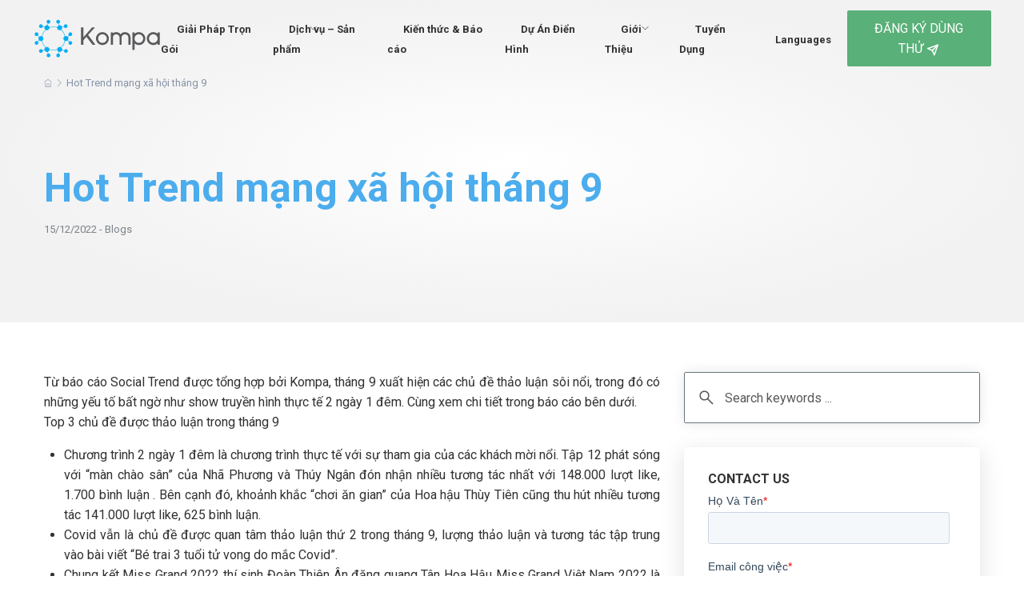

--- FILE ---
content_type: text/html; charset=UTF-8
request_url: https://kompa.ai/hot-trend-mang-xa-hoi-thang-9/
body_size: 15989
content:
<!DOCTYPE html>
<html lang="en-US" class="no-js">
<head>
<meta charset="UTF-8">
<meta name="viewport" content="width=device-width, initial-scale=1.0, maximum-scale=1.0, user-scalable=0" />
<link rel="profile" href="http://gmpg.org/xfn/11">
<link rel="pingback" href="https://kompa.ai/xmlrpc.php">
<link href="https://kompa.ai/assets/images/favicon.png" type="image/png"  rel="shortcut icon"/>
<meta name='robots' content='index, follow, max-image-preview:large, max-snippet:-1, max-video-preview:-1' />

	<!-- This site is optimized with the Yoast SEO plugin v26.2 - https://yoast.com/wordpress/plugins/seo/ -->
	<title>Hot Trend mạng xã hội tháng 9 - KOMPA</title>
	<link rel="canonical" href="https://kompa.ai/hot-trend-mang-xa-hoi-thang-9/" />
	<meta property="og:locale" content="en_US" />
	<meta property="og:type" content="article" />
	<meta property="og:title" content="Hot Trend mạng xã hội tháng 9 - KOMPA" />
	<meta property="og:description" content="Từ báo cáo Social Trend được tổng hợp bởi Kompa, tháng 9 xuất hiện các chủ đề thảo luận sôi nổi, trong đó có những yếu tố bất ngờ như show truyền hình thực tế 2 ngày 1 đêm. Cùng xem chi tiết trong báo cáo bên dưới. Top 3 chủ đề được thảo luận [&hellip;]" />
	<meta property="og:url" content="https://kompa.ai/hot-trend-mang-xa-hoi-thang-9/" />
	<meta property="og:site_name" content="KOMPA" />
	<meta property="article:published_time" content="2022-12-15T08:18:12+00:00" />
	<meta property="og:image" content="https://kompa.ai/wp-content/uploads/2022/12/MST-Sep-web.jpg" />
	<meta property="og:image:width" content="700" />
	<meta property="og:image:height" content="450" />
	<meta property="og:image:type" content="image/jpeg" />
	<meta name="author" content="Kompa Content" />
	<meta name="twitter:card" content="summary_large_image" />
	<meta name="twitter:label1" content="Written by" />
	<meta name="twitter:data1" content="Kompa Content" />
	<meta name="twitter:label2" content="Est. reading time" />
	<meta name="twitter:data2" content="3 minutes" />
	<script type="application/ld+json" class="yoast-schema-graph">{"@context":"https://schema.org","@graph":[{"@type":"WebPage","@id":"https://kompa.ai/hot-trend-mang-xa-hoi-thang-9/","url":"https://kompa.ai/hot-trend-mang-xa-hoi-thang-9/","name":"Hot Trend mạng xã hội tháng 9 - KOMPA","isPartOf":{"@id":"https://kompa.ai/#website"},"primaryImageOfPage":{"@id":"https://kompa.ai/hot-trend-mang-xa-hoi-thang-9/#primaryimage"},"image":{"@id":"https://kompa.ai/hot-trend-mang-xa-hoi-thang-9/#primaryimage"},"thumbnailUrl":"https://kompa.ai/wp-content/uploads/2022/12/MST-Sep-web.jpg","datePublished":"2022-12-15T08:18:12+00:00","author":{"@id":"https://kompa.ai/#/schema/person/14505cca1b2a2a09133a8731f8b5b2dd"},"breadcrumb":{"@id":"https://kompa.ai/hot-trend-mang-xa-hoi-thang-9/#breadcrumb"},"inLanguage":"en-US","potentialAction":[{"@type":"ReadAction","target":["https://kompa.ai/hot-trend-mang-xa-hoi-thang-9/"]}]},{"@type":"ImageObject","inLanguage":"en-US","@id":"https://kompa.ai/hot-trend-mang-xa-hoi-thang-9/#primaryimage","url":"https://kompa.ai/wp-content/uploads/2022/12/MST-Sep-web.jpg","contentUrl":"https://kompa.ai/wp-content/uploads/2022/12/MST-Sep-web.jpg","width":700,"height":450},{"@type":"BreadcrumbList","@id":"https://kompa.ai/hot-trend-mang-xa-hoi-thang-9/#breadcrumb","itemListElement":[{"@type":"ListItem","position":1,"name":"Home","item":"https://kompa.ai/"},{"@type":"ListItem","position":2,"name":"Hot Trend mạng xã hội tháng 9"}]},{"@type":"WebSite","@id":"https://kompa.ai/#website","url":"https://kompa.ai/","name":"KOMPA","description":"","potentialAction":[{"@type":"SearchAction","target":{"@type":"EntryPoint","urlTemplate":"https://kompa.ai/?s={search_term_string}"},"query-input":{"@type":"PropertyValueSpecification","valueRequired":true,"valueName":"search_term_string"}}],"inLanguage":"en-US"},{"@type":"Person","@id":"https://kompa.ai/#/schema/person/14505cca1b2a2a09133a8731f8b5b2dd","name":"Kompa Content","image":{"@type":"ImageObject","inLanguage":"en-US","@id":"https://kompa.ai/#/schema/person/image/","url":"https://secure.gravatar.com/avatar/e401f24e7a859cf956a11e34e4e552375e0b84a8a5c1f4ecbc7283878103621a?s=96&d=mm&r=g","contentUrl":"https://secure.gravatar.com/avatar/e401f24e7a859cf956a11e34e4e552375e0b84a8a5c1f4ecbc7283878103621a?s=96&d=mm&r=g","caption":"Kompa Content"},"url":"https://kompa.ai/author/kompacontent/"}]}</script>
	<!-- / Yoast SEO plugin. -->


<link rel="alternate" type="application/rss+xml" title="KOMPA &raquo; Feed" href="https://kompa.ai/feed/" />
<link rel="alternate" type="application/rss+xml" title="KOMPA &raquo; Comments Feed" href="https://kompa.ai/comments/feed/" />
<link rel="alternate" type="application/rss+xml" title="KOMPA &raquo; Hot Trend mạng xã hội tháng 9 Comments Feed" href="https://kompa.ai/hot-trend-mang-xa-hoi-thang-9/feed/" />
<link rel="alternate" title="oEmbed (JSON)" type="application/json+oembed" href="https://kompa.ai/wp-json/oembed/1.0/embed?url=https%3A%2F%2Fkompa.ai%2Fhot-trend-mang-xa-hoi-thang-9%2F" />
<link rel="alternate" title="oEmbed (XML)" type="text/xml+oembed" href="https://kompa.ai/wp-json/oembed/1.0/embed?url=https%3A%2F%2Fkompa.ai%2Fhot-trend-mang-xa-hoi-thang-9%2F&#038;format=xml" />
<style id='wp-img-auto-sizes-contain-inline-css' type='text/css'>
img:is([sizes=auto i],[sizes^="auto," i]){contain-intrinsic-size:3000px 1500px}
/*# sourceURL=wp-img-auto-sizes-contain-inline-css */
</style>
<style id='wp-emoji-styles-inline-css' type='text/css'>

	img.wp-smiley, img.emoji {
		display: inline !important;
		border: none !important;
		box-shadow: none !important;
		height: 1em !important;
		width: 1em !important;
		margin: 0 0.07em !important;
		vertical-align: -0.1em !important;
		background: none !important;
		padding: 0 !important;
	}
/*# sourceURL=wp-emoji-styles-inline-css */
</style>
<style id='classic-theme-styles-inline-css' type='text/css'>
/*! This file is auto-generated */
.wp-block-button__link{color:#fff;background-color:#32373c;border-radius:9999px;box-shadow:none;text-decoration:none;padding:calc(.667em + 2px) calc(1.333em + 2px);font-size:1.125em}.wp-block-file__button{background:#32373c;color:#fff;text-decoration:none}
/*# sourceURL=/wp-includes/css/classic-themes.min.css */
</style>
<link rel='stylesheet' id='bootstrap-css' href='https://kompa.ai/assets/css/bootstrap.min.css?ver=6.9' type='text/css' media='all' />
<link rel='stylesheet' id='owl-carousel-css' href='https://kompa.ai/assets/css/owl.carousel.min.css?ver=6.9' type='text/css' media='all' />
<link rel='stylesheet' id='owl-theme-css' href='https://kompa.ai/assets/css/owl.theme.default.min.css?ver=6.9' type='text/css' media='all' />
<link rel='stylesheet' id='icons-css' href='https://kompa.ai/assets/css/icons.css?ver=6.9' type='text/css' media='all' />
<link rel='stylesheet' id='font-css' href='https://kompa.ai/assets/css/font.css?ver=6.9' type='text/css' media='all' />
<link rel='stylesheet' id='animate-css' href='https://kompa.ai/assets/css/animate.css?ver=6.9' type='text/css' media='all' />
<link rel='stylesheet' id='site-css' href='https://kompa.ai/assets/css/style.css?ver=6.9' type='text/css' media='all' />
<link rel='stylesheet' id='responsive-css' href='https://kompa.ai/assets/css/responsive.css?ver=6.9' type='text/css' media='all' />
<link rel='stylesheet' id='custom-css' href='https://kompa.ai/assets/css/custom.css?ver=6.9' type='text/css' media='all' />
<link rel='stylesheet' id='arflite-forms0-css' href='https://kompa.ai/?plugin=ARFormslite&#038;controller=settings&#038;ver=1.7.9' type='text/css' media='all' />
<script type="text/javascript" src="https://kompa.ai/assets/js/jquery.min.js?ver=6.9" id="jquery-js"></script>
<link rel="https://api.w.org/" href="https://kompa.ai/wp-json/" /><link rel="alternate" title="JSON" type="application/json" href="https://kompa.ai/wp-json/wp/v2/posts/2846" /><link rel="EditURI" type="application/rsd+xml" title="RSD" href="https://kompa.ai/xmlrpc.php?rsd" />
<meta name="generator" content="WordPress 6.9" />
<link rel='shortlink' href='https://kompa.ai/?p=2846' />
			<!-- DO NOT COPY THIS SNIPPET! Start of Page Analytics Tracking for HubSpot WordPress plugin v11.3.21-->
			<script class="hsq-set-content-id" data-content-id="blog-post">
				var _hsq = _hsq || [];
				_hsq.push(["setContentType", "blog-post"]);
			</script>
			<!-- DO NOT COPY THIS SNIPPET! End of Page Analytics Tracking for HubSpot WordPress plugin -->
			<!-- Google Tag Manager -->
<script>(function(w,d,s,l,i){w[l]=w[l]||[];w[l].push({'gtm.start':
new Date().getTime(),event:'gtm.js'});var f=d.getElementsByTagName(s)[0],
j=d.createElement(s),dl=l!='dataLayer'?'&l='+l:'';j.async=true;j.src=
'https://www.googletagmanager.com/gtm.js?id='+i+dl;f.parentNode.insertBefore(j,f);
})(window,document,'script','dataLayer','GTM-PNMSDRV');</script>
<!-- End Google Tag Manager -->
<meta name="google-site-verification" content="N38J1YPqnsrFjLJSdEFnAIlUguQwnAeYTPsqBd0kOfk" />
<!-- Google tag (gtag.js) -->
<script async src="https://www.googletagmanager.com/gtag/js?id=G-ZK4PXRJF96"></script>
<script>
  window.dataLayer = window.dataLayer || [];
  function gtag(){dataLayer.push(arguments);}
  gtag('js', new Date());

  gtag('config', 'G-ZK4PXRJF96');
</script>
<!-- Google tag (gtag.js) -->
<script async src="https://www.googletagmanager.com/gtag/js?id=AW-11122127603"></script>
<script>
  window.dataLayer = window.dataLayer || [];
  function gtag(){dataLayer.push(arguments);}
  gtag('js', new Date());

  gtag('config', 'AW-11122127603');
</script>
<link rel="icon" href="https://kompa.ai/wp-content/uploads/2022/11/cropped-Logo_Vertical-32x32.png" sizes="32x32" />
<link rel="icon" href="https://kompa.ai/wp-content/uploads/2022/11/cropped-Logo_Vertical-192x192.png" sizes="192x192" />
<link rel="apple-touch-icon" href="https://kompa.ai/wp-content/uploads/2022/11/cropped-Logo_Vertical-180x180.png" />
<meta name="msapplication-TileImage" content="https://kompa.ai/wp-content/uploads/2022/11/cropped-Logo_Vertical-270x270.png" />
		<style type="text/css" id="wp-custom-css">
			body .hs-button{
	width:100% !important;
	display:inline-block !important;
}
.content-detail-left.reinventing-work ul {
    padding-left: 25px !important;
}
.sticky-box .form-contact-right ul li.li-h3{
	padding-left:20px !important;
}

.section-career-detail .table-of-content .form-contact-right ul {
    padding-left: 0;
}
.hleft, .hright{
	display:none;
}
.search-blogs img {
top: 24px;
}
.section-career-detail .search-blogs img {
top: 19px;
}

.show-on-mobile{
	box-shadow: rgba(100, 100, 111, 0.2) 0px 7px 29px 0px;padding: 30px;margin-top: 0;position: relative;border-radius: 2px;
	padding:30px;
	display:none;
}
.top-brands .hleft-hright {
    display: flex;
    justify-content: center;
    align-items: center;
    padding: 80px 0;
}
.content-top-brands{
	background-size:cover !important;
	    background-position: bottom !important;
	    padding-top: 140px;
    margin-top: -150px;
}
.sticky-box .form-contact-right ul li a{
	font-size:16px;
	font-weight:bold;
}
.sticky-box .form-contact-right ul li.li-h3 a{
	font-size:14px;
	font-weight:normal !important;
}
.item-list-category .text-item {
    display: inline-block;
}
.item-list-category .text-item .text-category-list {
    padding-top: 0;
    padding-right: 15px;
    margin-bottom: 15px;
}
.item-list-category .button-category .btn-action .btn-common {
    padding: 5px 30px;
}
.wp-caption.aligncenter {
    margin: auto !important;
    width: initial !important;
	height:initial !important;
}
.content-detail-left.reinventing-work div,
.content-detail-left.reinventing-work p, 
.content-detail-left.reinventing-work h2,
.content-detail-left.reinventing-work h3,
.content-detail-left.reinventing-work h4,
.content-detail-left.reinventing-work h5,
.content-detail-left.reinventing-work h6,
.content-detail-left.reinventing-work span,
.content-detail-left.reinventing-work strong,
.content-detail-left.reinventing-work b,
.content-detail-left.reinventing-work ul,
.content-detail-left.reinventing-work li{
	width: initial !important;
	height:initial !important;
font-size:initial;
}
.btn-common-site-2{
	border:1px solid #85C86F;
}

.btn-common-site-2:hover{
	border:1px solid #4BADED;
}
body .content-detail-left.reinventing-work div .wp-caption-text{
	display:inline-block;
	text-align:center;
	width:100% !important;
	font-style:italic;
}
.content-detail-left.reinventing-work img{
	margin-top:15px;
}


.avatar-news a,
.other-services .webinars-event .pic-webinars{
    padding-top: 64%;
}




body .content-detail-left.reinventing-work span,
body .content-detail-left.reinventing-work strong,
body .content-detail-left.reinventing-work {
	font-size:initial;
}

.phone-call {
    background-color: #b2e150 !important;
}

.title-news a:hover{
	color:#4BADED !important
}
.logo-tops-brands{
	margin-top:0 !important;
}
@media screen and (max-width: 767px) {
	.box-bill .btn-action a {
    width: fit-content !important;
}
	.content-top-brands {

    padding-top: 10px;
    margin-top: 0;
}
.top-brands .hleft-hright {
    padding: 0px 0;
}
	.section-Customizable-Campaign table thead th {
    min-width: 480px;
}
	.section-kompa-can-help .kompa-can-help-content .btn-action .btn-common-site-2 {
    padding: 10px 2px;
    justify-content: center;
    font-weight: 800;
		width: 90% !important;
}
	header .content-head nav {
    top: 70px!important;
}
.top-brands .hleft-hright .hmain .item-main .item-list h1 {
    padding-top: 0px !important;
    text-align: center !important;
    margin-top: 9px !important;
}
	img.icon-title {
    top: -19px;
    left: initial;
    right: 5px;
}
	.content-head .menu nav > ul > li.submenu > ul {
    width: 100% !important;
    z-index: 1;
    left: 0 !important;
}
	body h1{
    font-size: 40px !important;
    text-align: left !important;
}
	 body .content-slider p {
 	margin-top:0 !important;
    text-align: left !important;
}
.form-here	.img-lienhe img{
position:relative;
	}
	.form-here	.img-lienhe{
		padding-top:0 !important;
		min-height:initial !important;
	}
	#the-future-works .title-page{
		margin-top:30px !important;
	}
	#category .Keep-reading > .row > .col-md-12 .item-news-right > .row{
		flex-direction: initial;
	}
	.top-brands .hleft-hright .hmain .item-main .item-list h1 {

    padding-top: 0px !important;
}
	#category.section-career-detail > .container > .row{ flex-direction: column-reverse !important; }
	.content-slider h1{
		margin-top:20px;
	}
	#category .Keep-reading .text-item{
		margin-top:10px;
	}
	.section-banner-top .item-slider .content-slider {
    padding: 0px !important;
}
	.section-banner.page-headDetail-webinars .pic-news{
		height:initial !important;
		margin-bottom:15px;
	}
	.Section-form-sign-up .row .form-sign-up {
    padding: 30px 15px;
}
	.Section-form-sign-up .row .form-sign-up h4{
		margin-bottom:15px;
	}
		.section-banner.page-headDetail-webinars .pic-news img{
		position:relative !important;
	}
	.Section-form-sign-up .row .form-sign-up .form-lienhe .form-group input,
	textarea.form-control{
    font-size: 14px !important;
}
	.top-banner-news {
    margin: 0 0 30px 0;
}
body .top-banner-news h1{
		margin-top:0 !important;
	}
	h1{
		    display: inline-block !important;
    margin-top: 30px !important;
    width: 100% !important;
		font-size: 40px !important;
	}
	.section-banner-top .item-slider .content-slider h1 {
    font-size: 40px !important;
}
	.col-md-9.content-right-report .pic-news,
		.col-md-9.content-right-report .item-category{
		margin-bottom:15px;
	}
	h3 {
    font-size: 20px;
}
	h6 {
    font-size: 18px;
    font-weight: 600;
}
	.section-career-detail{
		padding-top:0 !important;
	}
	.section-career-detail .info-right.sticky-box{
	margin-bottom:20px;
	}

 .phone-call {
    display: flex;
    flex-wrap: wrap;
    justify-content: space-evenly;
}
	.phone-call img{
		display:none;
	}
	.phone-call .icon-phone img{
		display:inline-block !important;
		width: 25px;
	}
	.phone-call span {
    margin-top: -10px;
}
	.icon-phone {
    margin-top: 13px;
}
	.news-page .news .right-news .items-news-right .text-news-right a h4,
	.list-function .icon-item span,
	.section-webinars-event .webinars-event .content-webinars p{
    -webkit-line-clamp: 200;
}
	h2 {
    font-size: 24px;
}
	.section-kompa-can-help .kompa-can-help-content .btn-action .btn-common-site-2 {
    padding: 10px 10px;
    justify-content: center;
}
	.header-mobile .languages a img{
		width: 21px !important;
    height: initial !important;
    margin-top: 1px !important;
	}
	.content-head .menu nav > ul > li.submenu > ul {
    width: 86%;
    z-index: 1;
}
	.content-head .menu nav > ul > li.submenu > ul > li {
    margin: 0;
}
	.modal-open .modal {
    overflow-x: hidden;
    overflow-y: auto;
    margin: 20px 0;
}
}
.content-case-studies-detail img {
    max-width: 100%;
    padding: 0px 0;
    margin: auto;
    position: relative;
    display: block;
}

.upload-File::before {
    z-index: 1;
}


body .top-banner-news .right-news h1{
   -webkit-line-clamp: 200 !important;
}

.section-main-category .row.mt-70.system-operation,
.section-main-category .row{
	margin-top:0 !important;
}
.col-md-6.pl-0.width-100.pic-height-mb{
	background-size:cover !important;
}

.content-case-studies-detail img{
	height:auto !important;
}
#case-studies-detail.section-case-studies-detail .content-case-studies-detail h2,
#case-studies-detail.section-case-studies-detail .content-case-studies-detail p,
#case-studies-detail.section-case-studies-detail .content-case-studies-detail b,
#case-studies-detail.section-case-studies-detail .content-case-studies-detail span,
#case-studies-detail.section-case-studies-detail .content-case-studies-detail strong,
#case-studies-detail.section-case-studies-detail .content-case-studies-detail label,
#case-studies-detail.section-case-studies-detail .content-case-studies-detail h3,
#case-studies-detail.section-case-studies-detail .content-case-studies-detail h4,
#case-studies-detail.section-case-studies-detail .content-case-studies-detail h5,
#case-studies-detail.section-case-studies-detail .content-case-studies-detail h6{
	font-size:initial;
	text-align:justify;
	width:initial;
	height:initial;
}
.box-bill .btn-action a{
height: 50px !important;
    padding-top: 0 !IMPORTANT;
    padding-bottom: 0 !important;
    display: flex;
    width: fit-content;
    align-items: center;
    margin: auto;
}
@media screen and (max-width: 767px) {
	.show-on-mobile{
	display:block;
		margin-bottom:20px;
}
	.phone-call{
		bottom:114px;
	}
.menu nav ul li:nth-last-child(2){
		display:initial;
	}
}
.top-banner-news .right-news h1{
	-webkit-line-clamp: initial !important;
}
		</style>
		<style id='global-styles-inline-css' type='text/css'>
:root{--wp--preset--aspect-ratio--square: 1;--wp--preset--aspect-ratio--4-3: 4/3;--wp--preset--aspect-ratio--3-4: 3/4;--wp--preset--aspect-ratio--3-2: 3/2;--wp--preset--aspect-ratio--2-3: 2/3;--wp--preset--aspect-ratio--16-9: 16/9;--wp--preset--aspect-ratio--9-16: 9/16;--wp--preset--color--black: #000000;--wp--preset--color--cyan-bluish-gray: #abb8c3;--wp--preset--color--white: #ffffff;--wp--preset--color--pale-pink: #f78da7;--wp--preset--color--vivid-red: #cf2e2e;--wp--preset--color--luminous-vivid-orange: #ff6900;--wp--preset--color--luminous-vivid-amber: #fcb900;--wp--preset--color--light-green-cyan: #7bdcb5;--wp--preset--color--vivid-green-cyan: #00d084;--wp--preset--color--pale-cyan-blue: #8ed1fc;--wp--preset--color--vivid-cyan-blue: #0693e3;--wp--preset--color--vivid-purple: #9b51e0;--wp--preset--gradient--vivid-cyan-blue-to-vivid-purple: linear-gradient(135deg,rgb(6,147,227) 0%,rgb(155,81,224) 100%);--wp--preset--gradient--light-green-cyan-to-vivid-green-cyan: linear-gradient(135deg,rgb(122,220,180) 0%,rgb(0,208,130) 100%);--wp--preset--gradient--luminous-vivid-amber-to-luminous-vivid-orange: linear-gradient(135deg,rgb(252,185,0) 0%,rgb(255,105,0) 100%);--wp--preset--gradient--luminous-vivid-orange-to-vivid-red: linear-gradient(135deg,rgb(255,105,0) 0%,rgb(207,46,46) 100%);--wp--preset--gradient--very-light-gray-to-cyan-bluish-gray: linear-gradient(135deg,rgb(238,238,238) 0%,rgb(169,184,195) 100%);--wp--preset--gradient--cool-to-warm-spectrum: linear-gradient(135deg,rgb(74,234,220) 0%,rgb(151,120,209) 20%,rgb(207,42,186) 40%,rgb(238,44,130) 60%,rgb(251,105,98) 80%,rgb(254,248,76) 100%);--wp--preset--gradient--blush-light-purple: linear-gradient(135deg,rgb(255,206,236) 0%,rgb(152,150,240) 100%);--wp--preset--gradient--blush-bordeaux: linear-gradient(135deg,rgb(254,205,165) 0%,rgb(254,45,45) 50%,rgb(107,0,62) 100%);--wp--preset--gradient--luminous-dusk: linear-gradient(135deg,rgb(255,203,112) 0%,rgb(199,81,192) 50%,rgb(65,88,208) 100%);--wp--preset--gradient--pale-ocean: linear-gradient(135deg,rgb(255,245,203) 0%,rgb(182,227,212) 50%,rgb(51,167,181) 100%);--wp--preset--gradient--electric-grass: linear-gradient(135deg,rgb(202,248,128) 0%,rgb(113,206,126) 100%);--wp--preset--gradient--midnight: linear-gradient(135deg,rgb(2,3,129) 0%,rgb(40,116,252) 100%);--wp--preset--font-size--small: 13px;--wp--preset--font-size--medium: 20px;--wp--preset--font-size--large: 36px;--wp--preset--font-size--x-large: 42px;--wp--preset--spacing--20: 0.44rem;--wp--preset--spacing--30: 0.67rem;--wp--preset--spacing--40: 1rem;--wp--preset--spacing--50: 1.5rem;--wp--preset--spacing--60: 2.25rem;--wp--preset--spacing--70: 3.38rem;--wp--preset--spacing--80: 5.06rem;--wp--preset--shadow--natural: 6px 6px 9px rgba(0, 0, 0, 0.2);--wp--preset--shadow--deep: 12px 12px 50px rgba(0, 0, 0, 0.4);--wp--preset--shadow--sharp: 6px 6px 0px rgba(0, 0, 0, 0.2);--wp--preset--shadow--outlined: 6px 6px 0px -3px rgb(255, 255, 255), 6px 6px rgb(0, 0, 0);--wp--preset--shadow--crisp: 6px 6px 0px rgb(0, 0, 0);}:where(.is-layout-flex){gap: 0.5em;}:where(.is-layout-grid){gap: 0.5em;}body .is-layout-flex{display: flex;}.is-layout-flex{flex-wrap: wrap;align-items: center;}.is-layout-flex > :is(*, div){margin: 0;}body .is-layout-grid{display: grid;}.is-layout-grid > :is(*, div){margin: 0;}:where(.wp-block-columns.is-layout-flex){gap: 2em;}:where(.wp-block-columns.is-layout-grid){gap: 2em;}:where(.wp-block-post-template.is-layout-flex){gap: 1.25em;}:where(.wp-block-post-template.is-layout-grid){gap: 1.25em;}.has-black-color{color: var(--wp--preset--color--black) !important;}.has-cyan-bluish-gray-color{color: var(--wp--preset--color--cyan-bluish-gray) !important;}.has-white-color{color: var(--wp--preset--color--white) !important;}.has-pale-pink-color{color: var(--wp--preset--color--pale-pink) !important;}.has-vivid-red-color{color: var(--wp--preset--color--vivid-red) !important;}.has-luminous-vivid-orange-color{color: var(--wp--preset--color--luminous-vivid-orange) !important;}.has-luminous-vivid-amber-color{color: var(--wp--preset--color--luminous-vivid-amber) !important;}.has-light-green-cyan-color{color: var(--wp--preset--color--light-green-cyan) !important;}.has-vivid-green-cyan-color{color: var(--wp--preset--color--vivid-green-cyan) !important;}.has-pale-cyan-blue-color{color: var(--wp--preset--color--pale-cyan-blue) !important;}.has-vivid-cyan-blue-color{color: var(--wp--preset--color--vivid-cyan-blue) !important;}.has-vivid-purple-color{color: var(--wp--preset--color--vivid-purple) !important;}.has-black-background-color{background-color: var(--wp--preset--color--black) !important;}.has-cyan-bluish-gray-background-color{background-color: var(--wp--preset--color--cyan-bluish-gray) !important;}.has-white-background-color{background-color: var(--wp--preset--color--white) !important;}.has-pale-pink-background-color{background-color: var(--wp--preset--color--pale-pink) !important;}.has-vivid-red-background-color{background-color: var(--wp--preset--color--vivid-red) !important;}.has-luminous-vivid-orange-background-color{background-color: var(--wp--preset--color--luminous-vivid-orange) !important;}.has-luminous-vivid-amber-background-color{background-color: var(--wp--preset--color--luminous-vivid-amber) !important;}.has-light-green-cyan-background-color{background-color: var(--wp--preset--color--light-green-cyan) !important;}.has-vivid-green-cyan-background-color{background-color: var(--wp--preset--color--vivid-green-cyan) !important;}.has-pale-cyan-blue-background-color{background-color: var(--wp--preset--color--pale-cyan-blue) !important;}.has-vivid-cyan-blue-background-color{background-color: var(--wp--preset--color--vivid-cyan-blue) !important;}.has-vivid-purple-background-color{background-color: var(--wp--preset--color--vivid-purple) !important;}.has-black-border-color{border-color: var(--wp--preset--color--black) !important;}.has-cyan-bluish-gray-border-color{border-color: var(--wp--preset--color--cyan-bluish-gray) !important;}.has-white-border-color{border-color: var(--wp--preset--color--white) !important;}.has-pale-pink-border-color{border-color: var(--wp--preset--color--pale-pink) !important;}.has-vivid-red-border-color{border-color: var(--wp--preset--color--vivid-red) !important;}.has-luminous-vivid-orange-border-color{border-color: var(--wp--preset--color--luminous-vivid-orange) !important;}.has-luminous-vivid-amber-border-color{border-color: var(--wp--preset--color--luminous-vivid-amber) !important;}.has-light-green-cyan-border-color{border-color: var(--wp--preset--color--light-green-cyan) !important;}.has-vivid-green-cyan-border-color{border-color: var(--wp--preset--color--vivid-green-cyan) !important;}.has-pale-cyan-blue-border-color{border-color: var(--wp--preset--color--pale-cyan-blue) !important;}.has-vivid-cyan-blue-border-color{border-color: var(--wp--preset--color--vivid-cyan-blue) !important;}.has-vivid-purple-border-color{border-color: var(--wp--preset--color--vivid-purple) !important;}.has-vivid-cyan-blue-to-vivid-purple-gradient-background{background: var(--wp--preset--gradient--vivid-cyan-blue-to-vivid-purple) !important;}.has-light-green-cyan-to-vivid-green-cyan-gradient-background{background: var(--wp--preset--gradient--light-green-cyan-to-vivid-green-cyan) !important;}.has-luminous-vivid-amber-to-luminous-vivid-orange-gradient-background{background: var(--wp--preset--gradient--luminous-vivid-amber-to-luminous-vivid-orange) !important;}.has-luminous-vivid-orange-to-vivid-red-gradient-background{background: var(--wp--preset--gradient--luminous-vivid-orange-to-vivid-red) !important;}.has-very-light-gray-to-cyan-bluish-gray-gradient-background{background: var(--wp--preset--gradient--very-light-gray-to-cyan-bluish-gray) !important;}.has-cool-to-warm-spectrum-gradient-background{background: var(--wp--preset--gradient--cool-to-warm-spectrum) !important;}.has-blush-light-purple-gradient-background{background: var(--wp--preset--gradient--blush-light-purple) !important;}.has-blush-bordeaux-gradient-background{background: var(--wp--preset--gradient--blush-bordeaux) !important;}.has-luminous-dusk-gradient-background{background: var(--wp--preset--gradient--luminous-dusk) !important;}.has-pale-ocean-gradient-background{background: var(--wp--preset--gradient--pale-ocean) !important;}.has-electric-grass-gradient-background{background: var(--wp--preset--gradient--electric-grass) !important;}.has-midnight-gradient-background{background: var(--wp--preset--gradient--midnight) !important;}.has-small-font-size{font-size: var(--wp--preset--font-size--small) !important;}.has-medium-font-size{font-size: var(--wp--preset--font-size--medium) !important;}.has-large-font-size{font-size: var(--wp--preset--font-size--large) !important;}.has-x-large-font-size{font-size: var(--wp--preset--font-size--x-large) !important;}
/*# sourceURL=global-styles-inline-css */
</style>
<link rel='stylesheet' id='arfdisplaycss-css' href='https://kompa.ai/wp-content/plugins/arforms/css/arf_front.css?ver=7.0.2' type='text/css' media='all' />
<link rel='stylesheet' id='arf_animate_css_front-css' href='https://kompa.ai/wp-content/plugins/arforms/css/animate.css?ver=7.0.2' type='text/css' media='all' />
<link rel='stylesheet' id='arfformscss_100-css' href='https://kompa.ai/wp-content/uploads/arforms/maincss/maincss_100.css?ver=6.9' type='text/css' media='all' />
</head>
<body class="wp-singular post-template-default single single-post postid-2846 single-format-standard wp-theme-site desktop-device">
<header>
  <div class="width-menu">
    <div class="content-head">
      <div class="logo">
        <a href="https://kompa.ai"><img src="https://kompa.ai/assets/images/logo.svg" alt=""></a>
      </div>
      <div class="header-mobile">
        <div class="languages">
                  </div>
        <div class="menu-mobile"><i class="ti-menu"></i></div>
      </div>
      <div class="menu">
      <nav class="nav"><ul id="primary" class="primary"><li class="menu-item-depth-0 menu-item menu-item-type-post_type menu-item-object-page no-sub"><a href="https://kompa.ai/giai-phap/" class="menu-link main-menu-link"><span>Giải Pháp Trọn Gói</span></a></li>
<li class="menu-item-depth-0 menu-item menu-item-type-custom menu-item-object-custom menu-item-has-children submenu"><a href="#" class="menu-link main-menu-link"><span>Dịch vụ &#8211; Sản phẩm</span></a>
<ul>
	<li class="menu-item-depth-1 menu-item menu-item-type-post_type menu-item-object-page no-sub"><a href="https://kompa.ai/social-listening/" class="menu-link sub-menu-link"><span>Social Listening</span></a></li>
	<li class="menu-item-depth-1 menu-item menu-item-type-post_type menu-item-object-page no-sub"><a href="https://kompa.ai/quan-tri-danh-tieng-thuong-hieu/" class="menu-link sub-menu-link"><span>Quản Trị Danh Tiếng Thương hiệu Trên Mạng Xã Hội</span></a></li>
	<li class="menu-item-depth-1 menu-item menu-item-type-post_type menu-item-object-page no-sub"><a href="https://kompa.ai/do-luong-hieu-qua-chien-dich/" class="menu-link sub-menu-link"><span>Đo lường hiệu quả chiến dịch</span></a></li>
	<li class="menu-item-depth-1 menu-item menu-item-type-post_type menu-item-object-page no-sub"><a href="https://kompa.ai/tang-cuong-ket-noi-thuong-hieu-trong-cong-dong/" class="menu-link sub-menu-link"><span>Tăng Cường Kết Nối Thương hiệu Trong Cộng Đồng</span></a></li>
	<li class="menu-item-depth-1 menu-item menu-item-type-post_type menu-item-object-page no-sub"><a href="https://kompa.ai/trung-tam-du-lieu-so/" class="menu-link sub-menu-link"><span>Digital Data Center</span></a></li>
	<li class="menu-item-depth-1 menu-item menu-item-type-post_type menu-item-object-page no-sub"><a href="https://kompa.ai/nghien-cuu-thi-truong-truc-tuyen/" class="menu-link sub-menu-link"><span>Nghiên Cứu Thị Trường Trực Tuyến</span></a></li>
	<li class="menu-item-depth-1 menu-item menu-item-type-post_type menu-item-object-page no-sub"><a href="https://kompa.ai/cac-san-pham-khac/" class="menu-link sub-menu-link"><span>Các Dịch vụ khác</span></a></li>
</ul>
</li>
<li class="menu-item-depth-0 menu-item menu-item-type-custom menu-item-object-custom menu-item-has-children submenu"><a href="#" class="menu-link main-menu-link"><span>Kiến thức &#038; Báo cáo</span></a>
<ul>
	<li class="menu-item-depth-1 menu-item menu-item-type-taxonomy menu-item-object-category current-post-ancestor current-menu-parent current-post-parent no-sub"><a href="https://kompa.ai/blog/" class="menu-link sub-menu-link"><span>Blogs</span></a></li>
	<li class="menu-item-depth-1 menu-item menu-item-type-post_type menu-item-object-page no-sub"><a href="https://kompa.ai/bao-cao/" class="menu-link sub-menu-link"><span>Báo Cáo Thị Trường</span></a></li>
	<li class="menu-item-depth-1 menu-item menu-item-type-taxonomy menu-item-object-category no-sub"><a href="https://kompa.ai/hoi-thao-su-kien/" class="menu-link sub-menu-link"><span>Hội Thảo &#038; Sự Kiện</span></a></li>
</ul>
</li>
<li class="menu-item-depth-0 menu-item menu-item-type-taxonomy menu-item-object-category no-sub"><a href="https://kompa.ai/case/" class="menu-link main-menu-link"><span>Dự Án Điển Hình</span></a></li>
<li class="menu-item-depth-0 menu-item menu-item-type-custom menu-item-object-custom menu-item-has-children submenu"><a href="#" class="menu-link main-menu-link"><span>Giới Thiệu</span></a>
<ul>
	<li class="menu-item-depth-1 menu-item menu-item-type-post_type menu-item-object-page no-sub"><a href="https://kompa.ai/gioi-thieu/" class="menu-link sub-menu-link"><span>Về Kompa</span></a></li>
	<li class="menu-item-depth-1 menu-item menu-item-type-post_type menu-item-object-page no-sub"><a href="https://kompa.ai/doi-tac/" class="menu-link sub-menu-link"><span>Đối Tác</span></a></li>
	<li class="menu-item-depth-1 menu-item menu-item-type-post_type menu-item-object-page no-sub"><a href="https://kompa.ai/lien-he/" class="menu-link sub-menu-link"><span>Liên Hệ</span></a></li>
</ul>
</li>
<li class="menu-item-depth-0 menu-item menu-item-type-post_type menu-item-object-page no-sub"><a href="https://kompa.ai/tuyen-dung/" class="menu-link main-menu-link"><span>Tuyển Dụng</span></a></li>
<li class="menu-item-depth-0 menu-item menu-item-type-custom menu-item-object-custom no-sub"><a href="#pll_switcher" class="menu-link main-menu-link"><span>Languages</span></a></li>
<li class="menu-item-depth-0 book-meeting menu-item menu-item-type-custom menu-item-object-custom no-sub"><li><button type="button" class="book-meeting" onclick=" location.href = 'https://www.mkt.kompa.ai/dang-ky-tu-van';">ĐĂNG KÝ DÙNG THỬ <span><img src="https://kompa.ai/assets/images/send.svg" alt="" /></span></button></li>
</ul></nav>      </div>
    </div>
  </div>
</header><section id="banner" class="section-banner page-detail-body" style="background: radial-gradient(50% 50% at 50% 50%, #FFFFFF 0%, #F2F2F2 100%);">
  <div class="container">
    <div class="breadcrumbs wow fadeInLeft mt-20" data--delay="400ms">
      <div class="container">
        <a href="https://kompa.ai" aria-label="home"><i class="ti-home"></i></a>
                <i class="ti-angle-right"></i>
        <a href="#" aria-label="Hot Trend mạng xã hội tháng 9">Hot Trend mạng xã hội tháng 9</a>
              </div>
    </div>
    <div class="head-detail">
      <div class="content-banner">
        <h1 class="title-section">Hot Trend mạng xã hội tháng 9</h1>
        <span>15/12/2022 - Blogs</span>        
      </div>
    </div>
  </div>
</section><!-------------------------------------- Section content Reinventing ------------------------------->
<section id="category" class="section-career-detail">
  <div class="container">
    <div class="row width-100">
      <div class="col-md-8 width-100">
        <div class="content-detail-left reinventing-work">
          <p>Từ báo cáo Social Trend được tổng hợp bởi Kompa, tháng 9 xuất hiện các chủ đề thảo luận sôi nổi, trong đó có những yếu tố bất ngờ như show truyền hình thực tế 2 ngày 1 đêm. Cùng xem chi tiết trong báo cáo bên dưới.<br />
Top 3 chủ đề được thảo luận trong tháng 9</p>
<ul>
<li>Chương trình 2 ngày 1 đêm là chương trình thực tế với sự tham gia của các khách mời nổi. Tập 12 phát sóng với “màn chào sân” của Nhã Phương và Thúy Ngân đón nhận nhiều tương tác nhất với 148.000 lượt like, 1.700 bình luận . Bên cạnh đó, khoảnh khắc “chơi ăn gian” của Hoa hậu Thùy Tiên cũng thu hút nhiều tương tác 141.000 lượt like, 625 bình luận.</li>
<li>Covid vẫn là chủ đề được quan tâm thảo luận thứ 2 trong tháng 9, lượng thảo luận và tương tác tập trung vào bài viết “Bé trai 3 tuổi tử vong do mắc Covid”.</li>
<li>Chung kết Miss Grand 2022 thí sinh Đoàn Thiên Ân đăng quang Tân Hoa Hậu Miss Grand Việt Nam 2022 là chủ đề có lượt tương tác thảo luận cao thứ 3 trong tháng 9.<br />
Cuộc thi “viral” nhờ vào màn giới thiệu của các thí sinh. Tuy nhiên lại thu hút những bình luận trái chiều, nhiều ý kiến cho rằng màn giới thiệu này “hơi ô dề”, chưa thật phù hợp với một cuộc thi sắc đẹp, đặc biệt nữ Nghệ sĩ Việt Hương đã có buổi livestream nêu lên quan điểm không đồng tình bên lề cuộc thi.</li>
</ul>
<p><img fetchpriority="high" decoding="async" class="aligncenter wp-image-2848" src="https://kompa.ai/wp-content/uploads/2022/12/Web_intext-1-300x188-1-scaled.jpg" alt="" width="1200" height="752" srcset="https://kompa.ai/wp-content/uploads/2022/12/Web_intext-1-300x188-1-scaled.jpg 2560w, https://kompa.ai/wp-content/uploads/2022/12/Web_intext-1-300x188-1-598x375.jpg 598w, https://kompa.ai/wp-content/uploads/2022/12/Web_intext-1-300x188-1-1024x642.jpg 1024w, https://kompa.ai/wp-content/uploads/2022/12/Web_intext-1-300x188-1-768x481.jpg 768w, https://kompa.ai/wp-content/uploads/2022/12/Web_intext-1-300x188-1-1536x963.jpg 1536w, https://kompa.ai/wp-content/uploads/2022/12/Web_intext-1-300x188-1-2048x1284.jpg 2048w" sizes="(max-width: 1200px) 100vw, 1200px" /></p>
<p><img decoding="async" class="aligncenter wp-image-2849" src="https://kompa.ai/wp-content/uploads/2022/12/Web_intext-1-300x188-copy-3-scaled.jpg" alt="" width="1200" height="752" srcset="https://kompa.ai/wp-content/uploads/2022/12/Web_intext-1-300x188-copy-3-scaled.jpg 2560w, https://kompa.ai/wp-content/uploads/2022/12/Web_intext-1-300x188-copy-3-598x375.jpg 598w, https://kompa.ai/wp-content/uploads/2022/12/Web_intext-1-300x188-copy-3-1024x642.jpg 1024w, https://kompa.ai/wp-content/uploads/2022/12/Web_intext-1-300x188-copy-3-768x481.jpg 768w, https://kompa.ai/wp-content/uploads/2022/12/Web_intext-1-300x188-copy-3-1536x963.jpg 1536w, https://kompa.ai/wp-content/uploads/2022/12/Web_intext-1-300x188-copy-3-2048x1284.jpg 2048w" sizes="(max-width: 1200px) 100vw, 1200px" /></p>
<p><img decoding="async" class="aligncenter wp-image-2850" src="https://kompa.ai/wp-content/uploads/2022/12/Web_intext-1-300x188-copy-4-scaled.jpg" alt="" width="1200" height="752" srcset="https://kompa.ai/wp-content/uploads/2022/12/Web_intext-1-300x188-copy-4-scaled.jpg 2560w, https://kompa.ai/wp-content/uploads/2022/12/Web_intext-1-300x188-copy-4-598x375.jpg 598w, https://kompa.ai/wp-content/uploads/2022/12/Web_intext-1-300x188-copy-4-1024x642.jpg 1024w, https://kompa.ai/wp-content/uploads/2022/12/Web_intext-1-300x188-copy-4-768x481.jpg 768w, https://kompa.ai/wp-content/uploads/2022/12/Web_intext-1-300x188-copy-4-1536x963.jpg 1536w, https://kompa.ai/wp-content/uploads/2022/12/Web_intext-1-300x188-copy-4-2048x1284.jpg 2048w" sizes="(max-width: 1200px) 100vw, 1200px" /></p>
<p><img loading="lazy" decoding="async" class="aligncenter wp-image-2851" src="https://kompa.ai/wp-content/uploads/2022/12/Web_intext-1-300x188-copy-scaled.jpg" alt="" width="1200" height="752" srcset="https://kompa.ai/wp-content/uploads/2022/12/Web_intext-1-300x188-copy-scaled.jpg 2560w, https://kompa.ai/wp-content/uploads/2022/12/Web_intext-1-300x188-copy-598x375.jpg 598w, https://kompa.ai/wp-content/uploads/2022/12/Web_intext-1-300x188-copy-1024x642.jpg 1024w, https://kompa.ai/wp-content/uploads/2022/12/Web_intext-1-300x188-copy-768x481.jpg 768w, https://kompa.ai/wp-content/uploads/2022/12/Web_intext-1-300x188-copy-1536x963.jpg 1536w, https://kompa.ai/wp-content/uploads/2022/12/Web_intext-1-300x188-copy-2048x1284.jpg 2048w" sizes="auto, (max-width: 1200px) 100vw, 1200px" /></p>
<p><img loading="lazy" decoding="async" class="aligncenter wp-image-2852" src="https://kompa.ai/wp-content/uploads/2022/12/Web_intext-1-300x188-copy-2-scaled.jpg" alt="" width="1200" height="752" srcset="https://kompa.ai/wp-content/uploads/2022/12/Web_intext-1-300x188-copy-2-scaled.jpg 2560w, https://kompa.ai/wp-content/uploads/2022/12/Web_intext-1-300x188-copy-2-598x375.jpg 598w, https://kompa.ai/wp-content/uploads/2022/12/Web_intext-1-300x188-copy-2-1024x642.jpg 1024w, https://kompa.ai/wp-content/uploads/2022/12/Web_intext-1-300x188-copy-2-768x481.jpg 768w, https://kompa.ai/wp-content/uploads/2022/12/Web_intext-1-300x188-copy-2-1536x963.jpg 1536w, https://kompa.ai/wp-content/uploads/2022/12/Web_intext-1-300x188-copy-2-2048x1284.jpg 2048w" sizes="auto, (max-width: 1200px) 100vw, 1200px" /></p>
<p>&nbsp;</p>
<p>&nbsp;</p>
        </div>
                <div class="show-on-mobile mt-70">
          <h5>CONTACT US</h5>
<script charset="utf-8" type="text/javascript" src="//js.hsforms.net/forms/embed/v2.js"></script>
<script>
  hbspt.forms.create({
    region: "na1",
    portalId: "22049841",
    formId: "9c880eee-d2d2-4deb-a0bd-20e0d10962ea"
  });
</script>
        </div>
                <div class="Keep-reading mt-70">
          <h5>Keep reading</h5>
          <div class="row">
            <div class="col-md-12">
                            <div class="item-news-right">
                <div class="row">
                  <div class="col-md-4">
                    <div class="avatar-news">
                                            <a href="https://kompa.ai/top-10-chuong-trinh-thuc-te-dan-dau-tuong-tac-mxh-tuan-29-12-4-1/">
                        <img src="https://kompa.ai/wp-content/uploads/2026/01/Frame-2-584x375.png" alt="">
                      </a>
                                          </div>
                  </div>
                  <div class="col-md-8">
                    <div class="content-infor">
                      <div class="infor-news">
                        <div class="content-title-news">
                          <h3 class="title-news">
                            <a href="https://kompa.ai/top-10-chuong-trinh-thuc-te-dan-dau-tuong-tac-mxh-tuan-29-12-4-1/">Top 10 chương trình thực tế dẫn đầu tương tác MXH tuần 29.12 - 4.1</a>
                          </h3>
                        </div>
                        <div class="time-date-comment">
                          <div class="time-date"><span>08/01/2026</span></div>
                        </div>
                      </div>
                    </div>
                  </div>
                </div>
              </div>
                            <div class="item-news-right">
                <div class="row">
                  <div class="col-md-4">
                    <div class="avatar-news">
                                            <a href="https://kompa.ai/top-10-su-kien-thuong-hieu-phu-song-mang-xa-hoi-tuan-29-12-2025-4-1-2026/">
                        <img src="https://kompa.ai/wp-content/uploads/2026/01/Frame-4-583x375.jpg" alt="">
                      </a>
                                          </div>
                  </div>
                  <div class="col-md-8">
                    <div class="content-infor">
                      <div class="infor-news">
                        <div class="content-title-news">
                          <h3 class="title-news">
                            <a href="https://kompa.ai/top-10-su-kien-thuong-hieu-phu-song-mang-xa-hoi-tuan-29-12-2025-4-1-2026/">Top 10 sự kiện thương hiệu phủ sóng mạng xã hội tuần 29/12/2025 - 4/1/2026</a>
                          </h3>
                        </div>
                        <div class="time-date-comment">
                          <div class="time-date"><span>07/01/2026</span></div>
                        </div>
                      </div>
                    </div>
                  </div>
                </div>
              </div>
                            <div class="item-news-right">
                <div class="row">
                  <div class="col-md-4">
                    <div class="avatar-news">
                                            <a href="https://kompa.ai/dai-chien-show-viet-mxh-goi-ten-5-show-nong-nhat-tuan/">
                        <img src="https://kompa.ai/wp-content/uploads/2025/11/Frame-2-1-584x375.png" alt="">
                      </a>
                                          </div>
                  </div>
                  <div class="col-md-8">
                    <div class="content-infor">
                      <div class="infor-news">
                        <div class="content-title-news">
                          <h3 class="title-news">
                            <a href="https://kompa.ai/dai-chien-show-viet-mxh-goi-ten-5-show-nong-nhat-tuan/">Top 10 chương trình thực tế dẫn đầu tương tác MXH tuần 17.11 - 23.11</a>
                          </h3>
                        </div>
                        <div class="time-date-comment">
                          <div class="time-date"><span>27/11/2025</span></div>
                        </div>
                      </div>
                    </div>
                  </div>
                </div>
              </div>
                            <div class="item-news-right">
                <div class="row">
                  <div class="col-md-4">
                    <div class="avatar-news">
                                            <a href="https://kompa.ai/top-10-su-kien-phu-do-mxh-tuan-nay-diem-mat-nhung-cai-ten-gay-sot/">
                        <img src="https://kompa.ai/wp-content/uploads/2025/11/Frame-4-583x375.jpg" alt="">
                      </a>
                                          </div>
                  </div>
                  <div class="col-md-8">
                    <div class="content-infor">
                      <div class="infor-news">
                        <div class="content-title-news">
                          <h3 class="title-news">
                            <a href="https://kompa.ai/top-10-su-kien-phu-do-mxh-tuan-nay-diem-mat-nhung-cai-ten-gay-sot/">Top 10 sự kiện "phủ đỏ" MXH tuần này. Điểm mặt những cái tên gây sốt!!!</a>
                          </h3>
                        </div>
                        <div class="time-date-comment">
                          <div class="time-date"><span>27/11/2025</span></div>
                        </div>
                      </div>
                    </div>
                  </div>
                </div>
              </div>
                            <div class="item-news-right">
                <div class="row">
                  <div class="col-md-4">
                    <div class="avatar-news">
                                            <a href="https://kompa.ai/nganh-ngan-hang-thang-10-tang-toc-truyen-thong-bung-no-hop-tac/">
                        <img src="https://kompa.ai/wp-content/uploads/2025/11/Frame-13-1-583x375.png" alt="">
                      </a>
                                          </div>
                  </div>
                  <div class="col-md-8">
                    <div class="content-infor">
                      <div class="infor-news">
                        <div class="content-title-news">
                          <h3 class="title-news">
                            <a href="https://kompa.ai/nganh-ngan-hang-thang-10-tang-toc-truyen-thong-bung-no-hop-tac/">Ngành ngân hàng tháng 10: Tăng tốc truyền thông, bùng nổ hợp tác</a>
                          </h3>
                        </div>
                        <div class="time-date-comment">
                          <div class="time-date"><span>25/11/2025</span></div>
                        </div>
                      </div>
                    </div>
                  </div>
                </div>
              </div>
                          </div>
          </div>
          <div class="btn-action center mb-0">
            <a href="https://kompa.ai/blog/phan-tich-xu-huong/" class="btn-common-site mb-0">Read more</a>
          </div>
        </div>
      </div>
      <div class="col-md-4 width-100">
        <form action="https://kompa.ai/blog/phan-tich-xu-huong/" class="search-blogs search-detail-blogs" method="get">
          <img src="https://kompa.ai/assets/images/search.svg" alt="">
          <input type="text" name="search" placeholder="Search keywords ..." required />
        </form>
                        <div class="info-right">
          <div class="form-info-contact">
            <h5>CONTACT US</h5>
<script charset="utf-8" type="text/javascript" src="//js.hsforms.net/forms/embed/v2.js"></script>
<script>
  hbspt.forms.create({
    region: "na1",
    portalId: "22049841",
    formId: "9c880eee-d2d2-4deb-a0bd-20e0d10962ea"
  });
</script>
          </div>
        </div>
              </div>
    </div>
  </div>
</section><footer>
  <div class="container">
    <div class="link-footer">
      <div class="box-link-food">
        <ul>
<li>
<h6>Giới Thiệu</h6>
</li>
<li><a href="/gioi-thieu/" target="_blank" rel="noopener">Về Kompa</a></li>
<li><a href="/bao-cao/" target="_blank" rel="noopener">Báo Cáo Ngành</a></li>
<li><a href="/lien-he/" target="_blank" rel="noopener">Liên hệ</a></li>
</ul>
<ul>
<li>
<h6>Tăng Hiệu Quả Truyền Thông</h6>
</li>
<li><a href="https://kompa.ai/theo-doi-suc-khoe-thuong-hieu/">Theo dõi sức khoẻ Thương hiệu</a></li>
<li><a href="https://kompa.ai/do-luong-hieu-qua-chien-dich/">Đo lường chiến dịch truyền thông</a></li>
<li><a href="https://kompa.ai/nghien-cuu-thi-truong-tich-hop/">Nghiên cứu thị trường</a></li>
</ul>
<ul>
<li>
<h6>Nâng Tầm Quản Trị Thương Hiệu</h6>
</li>
<li><a href="https://kompa.ai/quan-tri-danh-tieng-thuong-hieu/">Quản Trị Danh Tiếng Thương Hiệu</a></li>
<li><a href="https://kompa.ai/bao-ve-ban-quyen-hinh-anh-lanh-dao/">Bảo Vệ Bản Quyền Hình Ảnh Lãnh Đạo</a></li>
<li><a href="https://kompa.ai/tang-cuong-ket-noi-thuong-hieu-trong-cong-dong/">Kết Nối Thương Hiệu Trong Cộng Đồng</a></li>
</ul>
<ul>
<li>
<h6>Tối Ưu Hoạt Động Kinh Doanh</h6>
</li>
<li><a href="https://kompa.ai/trung-tam-du-lieu-so/">Trung Tâm Dữ Liệu Số</a></li>
<li><a href="https://kompa.ai/cac-san-pham-khac/">Performance Marketing</a></li>
<li><a href="https://kompa.ai/bao-cao/">Cập Nhật Thông Tin Thị Trường</a></li>
</ul>
      </div>
    </div>
    <div class="bottom-footer">
      <img src="https://kompa.ai/assets/images/logo.svg" width="166" alt="">
      <div class="infor-footer p30">
        <a href="https://kompa.ai/chinh-sach-bao-mat/">Chính sách bảo mật</a>
      </div>
      <div class="socical">
        <a href="https://www.facebook.com/Kompaai" target="_blank"><i class="ti-facebook"></i></a>
<a href="https://www.linkedin.com/company/kompa-group" target="_blank"><i class="ti-linkedin"></i></a>      </div>
    </div>
    <div class="copyright">
      <p>All Rights Reserved © Kompa. Developed by <a href="https://iris.marketing" target="_blank">Iris Marketing Agency</a></p>
    </div>
  </div>
</footer>
<!--call phone-->
<div class="phone-call" data-toggle="modal" data-target="#exampleModal">
  <div class="icon-phone">
    <img src="https://kompa.ai/assets/images/send.svg" alt="">
  </div>
  <span>Book a Meeting</span>
  <img src="https://kompa.ai/assets/images/send.svg"  alt=""></a>
</div>
<div class="popup-modal">
  <div class="modal fade mt-70" id="exampleModal" tabindex="-1" role="dialog" aria-labelledby="exampleModalLabel" aria-hidden="true">
    <div class="modal-dialog" role="document">
      <div class="modal-content">
        <div class="modal-header">
          <h6 class="tiltle-form center">Form Title 1</h6>
          <button type="button" class="close" data-dismiss="modal" aria-label="Close">
            <span aria-hidden="true" class="ti-close"></span>
          </button>
        </div>
        <div class="modal-body">
          <div class="form-lienhe">
            <div class="mt-0">
              
                            <script charset="utf-8" type="text/javascript" src="//js.hsforms.net/forms/embed/v2.js"></script>
              <script>
                hbspt.forms.create({
                  region: "na1",
                  portalId: "22049841",
                  formId: "5266f9da-4262-4c53-b4dc-8fe333248f6b"
                });
              </script>
                          </div>
          </div>
        </div>
        <div class="modal-footer"> </div>
      </div>
    </div>
  </div>
</div><div class="popup-modal">
  <div class="modal fade mt-70" id="downloadModal" tabindex="-1" role="dialog" aria-labelledby="downloadModalLabel" aria-hidden="true">
    <div class="modal-dialog" role="document">
      <div class="modal-content">
        <div class="modal-header">
          <h6 class="tiltle-form center">Form Title Download</h6>
          <button type="button" class="close" data-dismiss="modal" aria-label="Close">
            <span aria-hidden="true" class="ti-close"></span>
          </button>
        </div>
        <div class="modal-body">
          <div class="form-lienhe">
            <div class="mt-0">
              <style type="text/css" id="100" data-form-unique-id="98587" ></style><div class="arf_form ar_main_div_100 arf_form_outer_wrapper " id="arffrm_100_container"><div id="arf_message_error" class="frm_error_style" style="display:none;"><div class="msg-detail"><div class="msg-description-success">Form Submission is restricted</div></div></div><div id="arf_message_success_popup" style="display:none;"><div class="msg-detail"><div class="msg-description-success">Form is successfully submitted. Thank you!</div></div></div><form enctype="multipart/form-data" method="post" class="arfshowmainform  " style="" data-form-id="form_v2bk5u"  novalidate="" onsubmit="return arf_validate_form_submit()" arf_form_submit = 0 data-id="98587"  data-random-id="100_kZR27Jifjg"  data-submission-key="71oVFQBZ"  data-key-validate="false"  data-popup-id=""><label for='arf_filter_input_100_kZR27Jifjg' class='arf_hidden_element' style='color:transparent !important;'>Filter</label><input id='arf_filter_input_100_kZR27Jifjg' type='text' name='arf_filter_input' data-jqvalidate='false' data-random-key='100_kZR27Jifjg' value='' style='opacity:0 !important;display:none !important;visibility:hidden !important;' /><input type='hidden' id='arf_ajax_url' value='https://kompa.ai/wp-admin/admin-ajax.php' /><input type="hidden" data-jqvalidate="false" class="kpress" value="" /><input type="hidden" data-jqvalidate="false" class="stime" value="1768390778" /><input type="hidden" data-jqvalidate="false" data-id="nonce_start_time" class="nonce_start_time" value="form_filter_st" /><input type="hidden" data-jqvalidate="false" data-id="nonce_keyboard_press" class="nonce_keyboard_press" value="form_filter_kp" /><input type="hidden" data-jqvalidate="false" data-id="arm_nonce_check" name="arm_nonce_check" value="688c4e266e" /><input type="hidden" data-jqvalidate="false" name="arf_redirect_url_to" id="arf_redirect_url_to" value="same_tab" /><input type="hidden" data-jqvalidate="false" name="arf_browser_name" data-id="arf_browser_name" data-version="131.0.0.0" value="Google Chrome" /><input type="hidden" data-jqvalidate="false" name="arforms_nonce" id="arforms_nonce" value="27a5efb1b2" /><input type="hidden" data-jqvalidate="false" name="arfdecimal_separator" data-id="arfdecimal_separator" value="." /><input type="hidden" data-jqvalidate="false" name="form_key_100" data-id="form_key_100" value="v2bk5u" /><input type="hidden" data-jqvalidate="false" name="arf_success_message_show_time_100" data-id="arf_success_message_show_time_100" value="3" /><input type="hidden" data-jqvalidate="false" name="arf_form_hide_after_submit_100" data-id="arf_form_hide_after_submit_100" value="" /><input type="hidden" data-jqvalidate="false" name="is_form_preview_100" data-id="is_form_preview_100" value="" /><input type="hidden" data-jqvalidate="false" name="arf_validate_outside_100" data-id="arf_validate_outside_100" data-validate="0" value="0" /><input type="hidden" data-jqvalidate="false" name="arf_is_validate_outside_100" data-id="arf_is_validate_outside_100" data-validate="0" value="0" /><input type="hidden" data-jqvalidate="false" name="arf_is_resetform_aftersubmit_100" data-id="arf_is_resetform_aftersubmit_100" value="1" /><input type="hidden" data-jqvalidate="false" name="arf_is_resetform_outside_100" data-id="arf_is_resetform_outside_100" value="0" /><input type="hidden" data-jqvalidate="false" name="arf_form_enable_cookie_100" data-id="arf_form_enable_cookie_100" value="" /><input type="hidden" data-jqvalidate="false" name="arf_tooltip_settings_100" data-id="arf_tooltip_settings_100" class="arf_front_tooltip_settings" data-form-id="100" data-color="#FFFFFF" data-position="top" data-width="" data-bg-color="#000000" /><input type="hidden" data-jqvalidate="false" name="arfsuccessmsgposition_100" data-id="arfsuccessmsgposition_100"  value="top" /><input type="hidden" data-jqvalidate="false" name="arfpagebreakstyle_100" data-id="arfpagebreakstyle_100"  value="number" /><input type="hidden" data-jqvalidate="false" name="arfpagebreakaddtimer_100" data-id="arfpagebreakaddtimer_100" value="0" /><input type="hidden" data-jqvalidate="false" name="form_tooltip_error_100" data-id="form_tooltip_error_100" data-color="" data-position="bottom" value="advance" /><input type="hidden" data-jqvalidate="false" name="arfaction" value="create" /><input type="hidden" data-jqvalidate="false" name="form_id" data-id="form_id" value="100" /><input type="hidden" data-jqvalidate="false" name="form_data_id" data-id="form_data_id" value="98587" /><input type="hidden" data-jqvalidate="false" name="form_key" data-id="form_key" value="v2bk5u" /><input type="hidden" data-jqvalidate="false" name="arf_ajax_url" value="https://kompa.ai/wp-admin/admin-ajax.php" /><input type="hidden" data-jqvalidate="false" name="form_display_type" data-id="form_display_type" value="0|https://kompa.ai/hot-trend-mang-xa-hoi-thang-9/" /><input type="hidden" data-jqvalidate="false" name="form_submit_type" data-id="form_submit_type" value="1" /><input type="hidden" data-jqvalidate="false" name="arf_http_referrer_url" data-id="arf_http_referrer_url" value="" /><input type="hidden" data-jqvalidate="false" name="entry_key" value="" /><input type="hidden" data-jqvalidate="false" name="arf_skip_captcha" data-id="arf_skip_captcha" value="0" /><input type='hidden' id='arf_pb_field_animation_style_front_100' name='arf_pb_field_animation_style_front_100' value='slideInLeft' /><input type='hidden' id='arf_pb_field_animation_duration_front_100' name='arf_pb_field_animation_duration_front_100' value='' /><input type='hidden' id='arf_pb_field_animation_delay_front_100' name='arf_pb_field_animation_delay_front_100' value='' /><input type='hidden' id='arf_pb_field_animation_inherit_100' name='arf_pb_field_animation_inherit_100' value='0' /><input type='hidden' id='arf_field_animation_style_front_100' name='arf_field_animation_style_front_100' value='' /><input type='hidden' id='arf_field_animation_duration_front_100' name='arf_field_animation_duration_front_100' value='' /><input type='hidden' id='arf_field_animation_delay_front_100' name='arf_field_animation_delay_front_100' value='' /><input type="hidden" id="arf_form_site_wide_100" value="" /><div class="allfields" ><div class="arf_fieldset arf_standard_form" id="arf_fieldset_98587"><div id="page_0" class="page_break"><div id="arf_field_122_98587_container" class="    arfformfield control-group arfmainformfield  arffieldrequired arf_field_type_text  top_container top_container arfformfield   arf_field_122"  style='width: 100%' data-field-type="text" data-parent_field="0" ><div class="controls"   ><input   type="text" id="field_qsvn1p_98587"  name="item_meta[122]"  class=" arf_required " placeholder="Họ tên *"  data-validation-required-message="Vui lòng nhập thông tin"   /></div></div><div style="clear:both;"></div><div id="arf_field_126_98587_container" class="    arfformfield control-group arfmainformfield  arffieldrequired arf_field_type_email  top_container   top_container arfformfield  arf_field_126"  style='width: 100%'  data-field-type="email" data-parent_field="0"><div class="controls"   ><input type="text" id="field_miclpf_98587" name="item_meta[126]"  placeholder="Email *"  class=" arf_required " data-validation-required-message="Vui lòng nhập thông tin"  data-validation-regex-regex="[\p{L}0-9._-]+@[\p{L}0-9.-]+\.[\p{L}]+" data-validation-regex-message="Email không chính xác"  /></div></div><div style="clear:both;"></div><div id="arf_field_124_98587_container" class="    arfformfield control-group arfmainformfield  arffieldrequired arf_field_type_phone  top_container  top_container arfformfield   arf_field_124"  style='width: 100%'  data-field-type="phone" data-parent_field="0"><div class="controls"   ><input type="text" data-type="phone"  id="field_7hb8w_98587"name="item_meta[124]" placeholder="Số điện thoại *"  class=" arf_required "data-validation-required-message="Vui lòng nhập thông tin"data-validation-number-message="Số điện thoại không chính xác"/></div></div><div style="clear:both;"></div><div style="clear:both;height:1px;">&nbsp;</div></div><!-- page_break && page_0--><div class="arfsubmitbutton top_container" ><div class="arf_submit_div  top_container"><input type="hidden" data-jqvalidate="false" value="1" name="is_submit_form_100" data-id="is_submit_form_100" /><input type="hidden" data-jqvalidate="false" value="0" data-val="0" data-max="0" name="submit_form_100" data-id="submit_form_100" /><button class="arf_submit_btn  arf_submit_btn_flat   btn-info arfstyle-button  google_chrome"  id="arf_submit_btn_98587" name="arf_submit_btn_98587" data-style="zoom-in"  ><span class="arfsubmitloader"></span><span class="arfstyle-label">Gửi</span></button></div></div><div style="clear:both"></div></div><!-- arf_fieldset --></div><!-- allfields --></form><script type='text/javascript' data-cfasync='false'>if(!window['arf_conditional_logic']){window['arf_conditional_logic'] = new Array();}window['arf_conditional_logic'][98587] = {"logic":[],"dependents":[],"defaults":[]};if(!window['arf_pages_fields']){window['arf_pages_fields'] = new Array();}window['arf_pages_fields'][98587] = [{"field_id":"122","field_key":"qsvn1p","default_value":"","field_type":"text","page_no":0,"heading_id":0,"repeater_id":0},{"field_id":"126","field_key":"miclpf","default_value":"","field_type":"email","page_no":0,"heading_id":0,"repeater_id":0},{"field_id":"124","field_key":"7hb8w","default_value":"","field_type":"phone","page_no":0,"heading_id":0,"repeater_id":0}];</script></div><!--arf_form_outer_wrapper --><div class="brand-div"></div><div class=""><input type="hidden" data-jqvalidate="false" name="form_id" data-id="form_id" value="100" /><input type="hidden" data-jqvalidate="false" name="arfmainformurl" data-id="arfmainformurl" value="https://kompa.ai/wp-content/plugins/arforms" /></div>            </div>
          </div>
        </div>
        <div class="modal-footer"> </div>
      </div>
    </div>
  </div>
</div><script type="speculationrules">
{"prefetch":[{"source":"document","where":{"and":[{"href_matches":"/*"},{"not":{"href_matches":["/wp-*.php","/wp-admin/*","/wp-content/uploads/*","/wp-content/*","/wp-content/plugins/*","/wp-content/themes/site/*","/*\\?(.+)"]}},{"not":{"selector_matches":"a[rel~=\"nofollow\"]"}},{"not":{"selector_matches":".no-prefetch, .no-prefetch a"}}]},"eagerness":"conservative"}]}
</script>
	<script>
	    
        function arf_open_modal_box_in_nav_menu(menu_id,form_id){
	    
	    var nav_menu_link_popup_data_id = jQuery("#arf_nav_menu_link_"+form_id).find('#arf_modal_default').attr('data-link-popup-id');
	       if(nav_menu_link_popup_data_id != ""){
		      jQuery("#arf_nav_menu_link_"+form_id).find(".arform_modal_link_"+form_id+"_"+nav_menu_link_popup_data_id).trigger( "click" );
	       }
        }
	</script>
	
    <script type="text/javascript" src="https://kompa.ai/assets/js/bootstrap.min.js?ver=6.9" id="bootstrap-js"></script>
<script type="text/javascript" src="https://kompa.ai/assets/js/owl.carousel.min.js?ver=6.9" id="owl-carousel-js"></script>
<script type="text/javascript" src="https://kompa.ai/assets/js/wow.js?ver=6.9" id="wow-js"></script>
<script type="text/javascript" src="https://kompa.ai/assets/js/main.js?ver=6.9" id="site-js"></script>
<script type="text/javascript" src="https://kompa.ai/assets/js/custom.js?ver=2022121431" id="custom-js"></script>
<script type="text/javascript" data-cfasync="false" defer src="https://kompa.ai/wp-content/plugins/arforms/bootstrap/js/jqBootstrapValidation.js?ver=7.0.2" id="jquery-validation-js"></script>
<script type="text/javascript" data-cfasync="false" src="https://kompa.ai/wp-includes/js/dist/hooks.min.js?ver=dd5603f07f9220ed27f1" id="wp-hooks-js"></script>
<script type="text/javascript" id="arforms-js-before">
/* <![CDATA[ */
if (typeof (__ARFERR) != "undefined") {
                        var file_error = __ARFERR;
                    } else {
                        var file_error = "Sorry, this file type is not permitted for security reasons.";
                    }__ARFMAINURL='https://kompa.ai/?plugin=ARForms';
__ARFERR='Sorry, this file type is not permitted for security reasons.';
__ARFMAXFILEUPLOAD ='You have reached maximum limit.';
__ARFAJAXURL='https://kompa.ai/wp-admin/admin-ajax.php';
__ARFSTRRNTH_INDICATOR='Strength indicator';
__ARFSTRRNTH_SHORT='Short';
__ARFSTRRNTH_BAD='Bad';
__ARFSTRRNTH_GOOD='Good';
__ARFSTRRNTH_STRONG='Strong';
__ARF_NO_FILE_SELECTED='No file selected';
__ARF_FILE_PATH_100 ='https://kompa.ai/wp-content/uploads/arforms/userfiles/';
jQuery("#arffrm_100_container").find("form").find(".arfformfield").each(function () {
                    var data_view = jQuery(this).attr("data-view");
                    if (data_view == "arf_disable") {
                        var data_type = jQuery(this).attr("data-type");
                        arf_field_disable(jQuery(this), data_type);
                    }
                });
//# sourceURL=arforms-js-before
/* ]]> */
</script>
<script type="text/javascript" data-cfasync="false" defer src="https://kompa.ai/wp-content/plugins/arforms/js/arforms.js?ver=7.0.2_4" id="arforms-js"></script>
<script type="text/javascript" id="arforms-js-after">
/* <![CDATA[ */
function arf_initialize_control_js(){setTimeout(function(){jQuery("#arffrm_100_container").find("form").find(".arfformfield").each(function () {
        var data_view = jQuery(this).attr("data-view");
        if (data_view == "arf_disable") {
            if("arf_wysiwyg" == jQuery(this).attr("data-field-type")){
                setTimeout(function() {
                    if(jQuery("button.trumbowyg-fullscreen-button").hasClass("trumbowyg-not-disable")){
                        jQuery("button.trumbowyg-fullscreen-button").removeClass("trumbowyg-not-disable");
                    }
                }, 500);
            }
            var data_type = jQuery(this).attr("data-type");
            arf_field_disable(jQuery(this), data_type);
        }
    });},100);setTimeout(function(){},100);}document.addEventListener("readystatechange", (event)=>{if( document.readyState == "complete" ){arf_initialize_control_js();}});
//# sourceURL=arforms-js-after
/* ]]> */
</script>
<script type="text/javascript" data-cfasync="false" defer src="https://kompa.ai/wp-content/plugins/arforms/js/arforms_pro_control.js?ver=7.0.2_2" id="arforms-pro-control-js"></script>
<script type="text/javascript" data-cfasync="false" defer src="https://kompa.ai/wp-content/plugins/arforms-form-builder/js/arforms_controls.js?ver=1.7.9_3" id="arforms-control-js"></script>
<script type="text/javascript" data-cfasync="false" defer src="https://kompa.ai/wp-content/plugins/arforms/js/arf_modal_js.js?ver=7.0.2" id="arf-modal-js-js"></script>
<script id="wp-emoji-settings" type="application/json">
{"baseUrl":"https://s.w.org/images/core/emoji/17.0.2/72x72/","ext":".png","svgUrl":"https://s.w.org/images/core/emoji/17.0.2/svg/","svgExt":".svg","source":{"concatemoji":"https://kompa.ai/wp-includes/js/wp-emoji-release.min.js?ver=6.9"}}
</script>
<script type="module">
/* <![CDATA[ */
/*! This file is auto-generated */
const a=JSON.parse(document.getElementById("wp-emoji-settings").textContent),o=(window._wpemojiSettings=a,"wpEmojiSettingsSupports"),s=["flag","emoji"];function i(e){try{var t={supportTests:e,timestamp:(new Date).valueOf()};sessionStorage.setItem(o,JSON.stringify(t))}catch(e){}}function c(e,t,n){e.clearRect(0,0,e.canvas.width,e.canvas.height),e.fillText(t,0,0);t=new Uint32Array(e.getImageData(0,0,e.canvas.width,e.canvas.height).data);e.clearRect(0,0,e.canvas.width,e.canvas.height),e.fillText(n,0,0);const a=new Uint32Array(e.getImageData(0,0,e.canvas.width,e.canvas.height).data);return t.every((e,t)=>e===a[t])}function p(e,t){e.clearRect(0,0,e.canvas.width,e.canvas.height),e.fillText(t,0,0);var n=e.getImageData(16,16,1,1);for(let e=0;e<n.data.length;e++)if(0!==n.data[e])return!1;return!0}function u(e,t,n,a){switch(t){case"flag":return n(e,"\ud83c\udff3\ufe0f\u200d\u26a7\ufe0f","\ud83c\udff3\ufe0f\u200b\u26a7\ufe0f")?!1:!n(e,"\ud83c\udde8\ud83c\uddf6","\ud83c\udde8\u200b\ud83c\uddf6")&&!n(e,"\ud83c\udff4\udb40\udc67\udb40\udc62\udb40\udc65\udb40\udc6e\udb40\udc67\udb40\udc7f","\ud83c\udff4\u200b\udb40\udc67\u200b\udb40\udc62\u200b\udb40\udc65\u200b\udb40\udc6e\u200b\udb40\udc67\u200b\udb40\udc7f");case"emoji":return!a(e,"\ud83e\u1fac8")}return!1}function f(e,t,n,a){let r;const o=(r="undefined"!=typeof WorkerGlobalScope&&self instanceof WorkerGlobalScope?new OffscreenCanvas(300,150):document.createElement("canvas")).getContext("2d",{willReadFrequently:!0}),s=(o.textBaseline="top",o.font="600 32px Arial",{});return e.forEach(e=>{s[e]=t(o,e,n,a)}),s}function r(e){var t=document.createElement("script");t.src=e,t.defer=!0,document.head.appendChild(t)}a.supports={everything:!0,everythingExceptFlag:!0},new Promise(t=>{let n=function(){try{var e=JSON.parse(sessionStorage.getItem(o));if("object"==typeof e&&"number"==typeof e.timestamp&&(new Date).valueOf()<e.timestamp+604800&&"object"==typeof e.supportTests)return e.supportTests}catch(e){}return null}();if(!n){if("undefined"!=typeof Worker&&"undefined"!=typeof OffscreenCanvas&&"undefined"!=typeof URL&&URL.createObjectURL&&"undefined"!=typeof Blob)try{var e="postMessage("+f.toString()+"("+[JSON.stringify(s),u.toString(),c.toString(),p.toString()].join(",")+"));",a=new Blob([e],{type:"text/javascript"});const r=new Worker(URL.createObjectURL(a),{name:"wpTestEmojiSupports"});return void(r.onmessage=e=>{i(n=e.data),r.terminate(),t(n)})}catch(e){}i(n=f(s,u,c,p))}t(n)}).then(e=>{for(const n in e)a.supports[n]=e[n],a.supports.everything=a.supports.everything&&a.supports[n],"flag"!==n&&(a.supports.everythingExceptFlag=a.supports.everythingExceptFlag&&a.supports[n]);var t;a.supports.everythingExceptFlag=a.supports.everythingExceptFlag&&!a.supports.flag,a.supports.everything||((t=a.source||{}).concatemoji?r(t.concatemoji):t.wpemoji&&t.twemoji&&(r(t.twemoji),r(t.wpemoji)))});
//# sourceURL=https://kompa.ai/wp-includes/js/wp-emoji-loader.min.js
/* ]]> */
</script>
</body>
</html>

--- FILE ---
content_type: text/html; charset=UTF-8
request_url: https://kompa.ai/wp-admin/admin-ajax.php
body_size: -79
content:
{"100_kZR27Jifjg":{"data_random_id":"100_Zrut15tQyY","data_submission_key":"eEu4SCS9","data_key_validate":false}}

--- FILE ---
content_type: text/html; charset=utf-8
request_url: https://www.google.com/recaptcha/enterprise/anchor?ar=1&k=6LdGZJsoAAAAAIwMJHRwqiAHA6A_6ZP6bTYpbgSX&co=aHR0cHM6Ly9rb21wYS5haTo0NDM.&hl=en&v=PoyoqOPhxBO7pBk68S4YbpHZ&size=invisible&badge=inline&anchor-ms=20000&execute-ms=30000&cb=m7ogvej4jvfz
body_size: 48643
content:
<!DOCTYPE HTML><html dir="ltr" lang="en"><head><meta http-equiv="Content-Type" content="text/html; charset=UTF-8">
<meta http-equiv="X-UA-Compatible" content="IE=edge">
<title>reCAPTCHA</title>
<style type="text/css">
/* cyrillic-ext */
@font-face {
  font-family: 'Roboto';
  font-style: normal;
  font-weight: 400;
  font-stretch: 100%;
  src: url(//fonts.gstatic.com/s/roboto/v48/KFO7CnqEu92Fr1ME7kSn66aGLdTylUAMa3GUBHMdazTgWw.woff2) format('woff2');
  unicode-range: U+0460-052F, U+1C80-1C8A, U+20B4, U+2DE0-2DFF, U+A640-A69F, U+FE2E-FE2F;
}
/* cyrillic */
@font-face {
  font-family: 'Roboto';
  font-style: normal;
  font-weight: 400;
  font-stretch: 100%;
  src: url(//fonts.gstatic.com/s/roboto/v48/KFO7CnqEu92Fr1ME7kSn66aGLdTylUAMa3iUBHMdazTgWw.woff2) format('woff2');
  unicode-range: U+0301, U+0400-045F, U+0490-0491, U+04B0-04B1, U+2116;
}
/* greek-ext */
@font-face {
  font-family: 'Roboto';
  font-style: normal;
  font-weight: 400;
  font-stretch: 100%;
  src: url(//fonts.gstatic.com/s/roboto/v48/KFO7CnqEu92Fr1ME7kSn66aGLdTylUAMa3CUBHMdazTgWw.woff2) format('woff2');
  unicode-range: U+1F00-1FFF;
}
/* greek */
@font-face {
  font-family: 'Roboto';
  font-style: normal;
  font-weight: 400;
  font-stretch: 100%;
  src: url(//fonts.gstatic.com/s/roboto/v48/KFO7CnqEu92Fr1ME7kSn66aGLdTylUAMa3-UBHMdazTgWw.woff2) format('woff2');
  unicode-range: U+0370-0377, U+037A-037F, U+0384-038A, U+038C, U+038E-03A1, U+03A3-03FF;
}
/* math */
@font-face {
  font-family: 'Roboto';
  font-style: normal;
  font-weight: 400;
  font-stretch: 100%;
  src: url(//fonts.gstatic.com/s/roboto/v48/KFO7CnqEu92Fr1ME7kSn66aGLdTylUAMawCUBHMdazTgWw.woff2) format('woff2');
  unicode-range: U+0302-0303, U+0305, U+0307-0308, U+0310, U+0312, U+0315, U+031A, U+0326-0327, U+032C, U+032F-0330, U+0332-0333, U+0338, U+033A, U+0346, U+034D, U+0391-03A1, U+03A3-03A9, U+03B1-03C9, U+03D1, U+03D5-03D6, U+03F0-03F1, U+03F4-03F5, U+2016-2017, U+2034-2038, U+203C, U+2040, U+2043, U+2047, U+2050, U+2057, U+205F, U+2070-2071, U+2074-208E, U+2090-209C, U+20D0-20DC, U+20E1, U+20E5-20EF, U+2100-2112, U+2114-2115, U+2117-2121, U+2123-214F, U+2190, U+2192, U+2194-21AE, U+21B0-21E5, U+21F1-21F2, U+21F4-2211, U+2213-2214, U+2216-22FF, U+2308-230B, U+2310, U+2319, U+231C-2321, U+2336-237A, U+237C, U+2395, U+239B-23B7, U+23D0, U+23DC-23E1, U+2474-2475, U+25AF, U+25B3, U+25B7, U+25BD, U+25C1, U+25CA, U+25CC, U+25FB, U+266D-266F, U+27C0-27FF, U+2900-2AFF, U+2B0E-2B11, U+2B30-2B4C, U+2BFE, U+3030, U+FF5B, U+FF5D, U+1D400-1D7FF, U+1EE00-1EEFF;
}
/* symbols */
@font-face {
  font-family: 'Roboto';
  font-style: normal;
  font-weight: 400;
  font-stretch: 100%;
  src: url(//fonts.gstatic.com/s/roboto/v48/KFO7CnqEu92Fr1ME7kSn66aGLdTylUAMaxKUBHMdazTgWw.woff2) format('woff2');
  unicode-range: U+0001-000C, U+000E-001F, U+007F-009F, U+20DD-20E0, U+20E2-20E4, U+2150-218F, U+2190, U+2192, U+2194-2199, U+21AF, U+21E6-21F0, U+21F3, U+2218-2219, U+2299, U+22C4-22C6, U+2300-243F, U+2440-244A, U+2460-24FF, U+25A0-27BF, U+2800-28FF, U+2921-2922, U+2981, U+29BF, U+29EB, U+2B00-2BFF, U+4DC0-4DFF, U+FFF9-FFFB, U+10140-1018E, U+10190-1019C, U+101A0, U+101D0-101FD, U+102E0-102FB, U+10E60-10E7E, U+1D2C0-1D2D3, U+1D2E0-1D37F, U+1F000-1F0FF, U+1F100-1F1AD, U+1F1E6-1F1FF, U+1F30D-1F30F, U+1F315, U+1F31C, U+1F31E, U+1F320-1F32C, U+1F336, U+1F378, U+1F37D, U+1F382, U+1F393-1F39F, U+1F3A7-1F3A8, U+1F3AC-1F3AF, U+1F3C2, U+1F3C4-1F3C6, U+1F3CA-1F3CE, U+1F3D4-1F3E0, U+1F3ED, U+1F3F1-1F3F3, U+1F3F5-1F3F7, U+1F408, U+1F415, U+1F41F, U+1F426, U+1F43F, U+1F441-1F442, U+1F444, U+1F446-1F449, U+1F44C-1F44E, U+1F453, U+1F46A, U+1F47D, U+1F4A3, U+1F4B0, U+1F4B3, U+1F4B9, U+1F4BB, U+1F4BF, U+1F4C8-1F4CB, U+1F4D6, U+1F4DA, U+1F4DF, U+1F4E3-1F4E6, U+1F4EA-1F4ED, U+1F4F7, U+1F4F9-1F4FB, U+1F4FD-1F4FE, U+1F503, U+1F507-1F50B, U+1F50D, U+1F512-1F513, U+1F53E-1F54A, U+1F54F-1F5FA, U+1F610, U+1F650-1F67F, U+1F687, U+1F68D, U+1F691, U+1F694, U+1F698, U+1F6AD, U+1F6B2, U+1F6B9-1F6BA, U+1F6BC, U+1F6C6-1F6CF, U+1F6D3-1F6D7, U+1F6E0-1F6EA, U+1F6F0-1F6F3, U+1F6F7-1F6FC, U+1F700-1F7FF, U+1F800-1F80B, U+1F810-1F847, U+1F850-1F859, U+1F860-1F887, U+1F890-1F8AD, U+1F8B0-1F8BB, U+1F8C0-1F8C1, U+1F900-1F90B, U+1F93B, U+1F946, U+1F984, U+1F996, U+1F9E9, U+1FA00-1FA6F, U+1FA70-1FA7C, U+1FA80-1FA89, U+1FA8F-1FAC6, U+1FACE-1FADC, U+1FADF-1FAE9, U+1FAF0-1FAF8, U+1FB00-1FBFF;
}
/* vietnamese */
@font-face {
  font-family: 'Roboto';
  font-style: normal;
  font-weight: 400;
  font-stretch: 100%;
  src: url(//fonts.gstatic.com/s/roboto/v48/KFO7CnqEu92Fr1ME7kSn66aGLdTylUAMa3OUBHMdazTgWw.woff2) format('woff2');
  unicode-range: U+0102-0103, U+0110-0111, U+0128-0129, U+0168-0169, U+01A0-01A1, U+01AF-01B0, U+0300-0301, U+0303-0304, U+0308-0309, U+0323, U+0329, U+1EA0-1EF9, U+20AB;
}
/* latin-ext */
@font-face {
  font-family: 'Roboto';
  font-style: normal;
  font-weight: 400;
  font-stretch: 100%;
  src: url(//fonts.gstatic.com/s/roboto/v48/KFO7CnqEu92Fr1ME7kSn66aGLdTylUAMa3KUBHMdazTgWw.woff2) format('woff2');
  unicode-range: U+0100-02BA, U+02BD-02C5, U+02C7-02CC, U+02CE-02D7, U+02DD-02FF, U+0304, U+0308, U+0329, U+1D00-1DBF, U+1E00-1E9F, U+1EF2-1EFF, U+2020, U+20A0-20AB, U+20AD-20C0, U+2113, U+2C60-2C7F, U+A720-A7FF;
}
/* latin */
@font-face {
  font-family: 'Roboto';
  font-style: normal;
  font-weight: 400;
  font-stretch: 100%;
  src: url(//fonts.gstatic.com/s/roboto/v48/KFO7CnqEu92Fr1ME7kSn66aGLdTylUAMa3yUBHMdazQ.woff2) format('woff2');
  unicode-range: U+0000-00FF, U+0131, U+0152-0153, U+02BB-02BC, U+02C6, U+02DA, U+02DC, U+0304, U+0308, U+0329, U+2000-206F, U+20AC, U+2122, U+2191, U+2193, U+2212, U+2215, U+FEFF, U+FFFD;
}
/* cyrillic-ext */
@font-face {
  font-family: 'Roboto';
  font-style: normal;
  font-weight: 500;
  font-stretch: 100%;
  src: url(//fonts.gstatic.com/s/roboto/v48/KFO7CnqEu92Fr1ME7kSn66aGLdTylUAMa3GUBHMdazTgWw.woff2) format('woff2');
  unicode-range: U+0460-052F, U+1C80-1C8A, U+20B4, U+2DE0-2DFF, U+A640-A69F, U+FE2E-FE2F;
}
/* cyrillic */
@font-face {
  font-family: 'Roboto';
  font-style: normal;
  font-weight: 500;
  font-stretch: 100%;
  src: url(//fonts.gstatic.com/s/roboto/v48/KFO7CnqEu92Fr1ME7kSn66aGLdTylUAMa3iUBHMdazTgWw.woff2) format('woff2');
  unicode-range: U+0301, U+0400-045F, U+0490-0491, U+04B0-04B1, U+2116;
}
/* greek-ext */
@font-face {
  font-family: 'Roboto';
  font-style: normal;
  font-weight: 500;
  font-stretch: 100%;
  src: url(//fonts.gstatic.com/s/roboto/v48/KFO7CnqEu92Fr1ME7kSn66aGLdTylUAMa3CUBHMdazTgWw.woff2) format('woff2');
  unicode-range: U+1F00-1FFF;
}
/* greek */
@font-face {
  font-family: 'Roboto';
  font-style: normal;
  font-weight: 500;
  font-stretch: 100%;
  src: url(//fonts.gstatic.com/s/roboto/v48/KFO7CnqEu92Fr1ME7kSn66aGLdTylUAMa3-UBHMdazTgWw.woff2) format('woff2');
  unicode-range: U+0370-0377, U+037A-037F, U+0384-038A, U+038C, U+038E-03A1, U+03A3-03FF;
}
/* math */
@font-face {
  font-family: 'Roboto';
  font-style: normal;
  font-weight: 500;
  font-stretch: 100%;
  src: url(//fonts.gstatic.com/s/roboto/v48/KFO7CnqEu92Fr1ME7kSn66aGLdTylUAMawCUBHMdazTgWw.woff2) format('woff2');
  unicode-range: U+0302-0303, U+0305, U+0307-0308, U+0310, U+0312, U+0315, U+031A, U+0326-0327, U+032C, U+032F-0330, U+0332-0333, U+0338, U+033A, U+0346, U+034D, U+0391-03A1, U+03A3-03A9, U+03B1-03C9, U+03D1, U+03D5-03D6, U+03F0-03F1, U+03F4-03F5, U+2016-2017, U+2034-2038, U+203C, U+2040, U+2043, U+2047, U+2050, U+2057, U+205F, U+2070-2071, U+2074-208E, U+2090-209C, U+20D0-20DC, U+20E1, U+20E5-20EF, U+2100-2112, U+2114-2115, U+2117-2121, U+2123-214F, U+2190, U+2192, U+2194-21AE, U+21B0-21E5, U+21F1-21F2, U+21F4-2211, U+2213-2214, U+2216-22FF, U+2308-230B, U+2310, U+2319, U+231C-2321, U+2336-237A, U+237C, U+2395, U+239B-23B7, U+23D0, U+23DC-23E1, U+2474-2475, U+25AF, U+25B3, U+25B7, U+25BD, U+25C1, U+25CA, U+25CC, U+25FB, U+266D-266F, U+27C0-27FF, U+2900-2AFF, U+2B0E-2B11, U+2B30-2B4C, U+2BFE, U+3030, U+FF5B, U+FF5D, U+1D400-1D7FF, U+1EE00-1EEFF;
}
/* symbols */
@font-face {
  font-family: 'Roboto';
  font-style: normal;
  font-weight: 500;
  font-stretch: 100%;
  src: url(//fonts.gstatic.com/s/roboto/v48/KFO7CnqEu92Fr1ME7kSn66aGLdTylUAMaxKUBHMdazTgWw.woff2) format('woff2');
  unicode-range: U+0001-000C, U+000E-001F, U+007F-009F, U+20DD-20E0, U+20E2-20E4, U+2150-218F, U+2190, U+2192, U+2194-2199, U+21AF, U+21E6-21F0, U+21F3, U+2218-2219, U+2299, U+22C4-22C6, U+2300-243F, U+2440-244A, U+2460-24FF, U+25A0-27BF, U+2800-28FF, U+2921-2922, U+2981, U+29BF, U+29EB, U+2B00-2BFF, U+4DC0-4DFF, U+FFF9-FFFB, U+10140-1018E, U+10190-1019C, U+101A0, U+101D0-101FD, U+102E0-102FB, U+10E60-10E7E, U+1D2C0-1D2D3, U+1D2E0-1D37F, U+1F000-1F0FF, U+1F100-1F1AD, U+1F1E6-1F1FF, U+1F30D-1F30F, U+1F315, U+1F31C, U+1F31E, U+1F320-1F32C, U+1F336, U+1F378, U+1F37D, U+1F382, U+1F393-1F39F, U+1F3A7-1F3A8, U+1F3AC-1F3AF, U+1F3C2, U+1F3C4-1F3C6, U+1F3CA-1F3CE, U+1F3D4-1F3E0, U+1F3ED, U+1F3F1-1F3F3, U+1F3F5-1F3F7, U+1F408, U+1F415, U+1F41F, U+1F426, U+1F43F, U+1F441-1F442, U+1F444, U+1F446-1F449, U+1F44C-1F44E, U+1F453, U+1F46A, U+1F47D, U+1F4A3, U+1F4B0, U+1F4B3, U+1F4B9, U+1F4BB, U+1F4BF, U+1F4C8-1F4CB, U+1F4D6, U+1F4DA, U+1F4DF, U+1F4E3-1F4E6, U+1F4EA-1F4ED, U+1F4F7, U+1F4F9-1F4FB, U+1F4FD-1F4FE, U+1F503, U+1F507-1F50B, U+1F50D, U+1F512-1F513, U+1F53E-1F54A, U+1F54F-1F5FA, U+1F610, U+1F650-1F67F, U+1F687, U+1F68D, U+1F691, U+1F694, U+1F698, U+1F6AD, U+1F6B2, U+1F6B9-1F6BA, U+1F6BC, U+1F6C6-1F6CF, U+1F6D3-1F6D7, U+1F6E0-1F6EA, U+1F6F0-1F6F3, U+1F6F7-1F6FC, U+1F700-1F7FF, U+1F800-1F80B, U+1F810-1F847, U+1F850-1F859, U+1F860-1F887, U+1F890-1F8AD, U+1F8B0-1F8BB, U+1F8C0-1F8C1, U+1F900-1F90B, U+1F93B, U+1F946, U+1F984, U+1F996, U+1F9E9, U+1FA00-1FA6F, U+1FA70-1FA7C, U+1FA80-1FA89, U+1FA8F-1FAC6, U+1FACE-1FADC, U+1FADF-1FAE9, U+1FAF0-1FAF8, U+1FB00-1FBFF;
}
/* vietnamese */
@font-face {
  font-family: 'Roboto';
  font-style: normal;
  font-weight: 500;
  font-stretch: 100%;
  src: url(//fonts.gstatic.com/s/roboto/v48/KFO7CnqEu92Fr1ME7kSn66aGLdTylUAMa3OUBHMdazTgWw.woff2) format('woff2');
  unicode-range: U+0102-0103, U+0110-0111, U+0128-0129, U+0168-0169, U+01A0-01A1, U+01AF-01B0, U+0300-0301, U+0303-0304, U+0308-0309, U+0323, U+0329, U+1EA0-1EF9, U+20AB;
}
/* latin-ext */
@font-face {
  font-family: 'Roboto';
  font-style: normal;
  font-weight: 500;
  font-stretch: 100%;
  src: url(//fonts.gstatic.com/s/roboto/v48/KFO7CnqEu92Fr1ME7kSn66aGLdTylUAMa3KUBHMdazTgWw.woff2) format('woff2');
  unicode-range: U+0100-02BA, U+02BD-02C5, U+02C7-02CC, U+02CE-02D7, U+02DD-02FF, U+0304, U+0308, U+0329, U+1D00-1DBF, U+1E00-1E9F, U+1EF2-1EFF, U+2020, U+20A0-20AB, U+20AD-20C0, U+2113, U+2C60-2C7F, U+A720-A7FF;
}
/* latin */
@font-face {
  font-family: 'Roboto';
  font-style: normal;
  font-weight: 500;
  font-stretch: 100%;
  src: url(//fonts.gstatic.com/s/roboto/v48/KFO7CnqEu92Fr1ME7kSn66aGLdTylUAMa3yUBHMdazQ.woff2) format('woff2');
  unicode-range: U+0000-00FF, U+0131, U+0152-0153, U+02BB-02BC, U+02C6, U+02DA, U+02DC, U+0304, U+0308, U+0329, U+2000-206F, U+20AC, U+2122, U+2191, U+2193, U+2212, U+2215, U+FEFF, U+FFFD;
}
/* cyrillic-ext */
@font-face {
  font-family: 'Roboto';
  font-style: normal;
  font-weight: 900;
  font-stretch: 100%;
  src: url(//fonts.gstatic.com/s/roboto/v48/KFO7CnqEu92Fr1ME7kSn66aGLdTylUAMa3GUBHMdazTgWw.woff2) format('woff2');
  unicode-range: U+0460-052F, U+1C80-1C8A, U+20B4, U+2DE0-2DFF, U+A640-A69F, U+FE2E-FE2F;
}
/* cyrillic */
@font-face {
  font-family: 'Roboto';
  font-style: normal;
  font-weight: 900;
  font-stretch: 100%;
  src: url(//fonts.gstatic.com/s/roboto/v48/KFO7CnqEu92Fr1ME7kSn66aGLdTylUAMa3iUBHMdazTgWw.woff2) format('woff2');
  unicode-range: U+0301, U+0400-045F, U+0490-0491, U+04B0-04B1, U+2116;
}
/* greek-ext */
@font-face {
  font-family: 'Roboto';
  font-style: normal;
  font-weight: 900;
  font-stretch: 100%;
  src: url(//fonts.gstatic.com/s/roboto/v48/KFO7CnqEu92Fr1ME7kSn66aGLdTylUAMa3CUBHMdazTgWw.woff2) format('woff2');
  unicode-range: U+1F00-1FFF;
}
/* greek */
@font-face {
  font-family: 'Roboto';
  font-style: normal;
  font-weight: 900;
  font-stretch: 100%;
  src: url(//fonts.gstatic.com/s/roboto/v48/KFO7CnqEu92Fr1ME7kSn66aGLdTylUAMa3-UBHMdazTgWw.woff2) format('woff2');
  unicode-range: U+0370-0377, U+037A-037F, U+0384-038A, U+038C, U+038E-03A1, U+03A3-03FF;
}
/* math */
@font-face {
  font-family: 'Roboto';
  font-style: normal;
  font-weight: 900;
  font-stretch: 100%;
  src: url(//fonts.gstatic.com/s/roboto/v48/KFO7CnqEu92Fr1ME7kSn66aGLdTylUAMawCUBHMdazTgWw.woff2) format('woff2');
  unicode-range: U+0302-0303, U+0305, U+0307-0308, U+0310, U+0312, U+0315, U+031A, U+0326-0327, U+032C, U+032F-0330, U+0332-0333, U+0338, U+033A, U+0346, U+034D, U+0391-03A1, U+03A3-03A9, U+03B1-03C9, U+03D1, U+03D5-03D6, U+03F0-03F1, U+03F4-03F5, U+2016-2017, U+2034-2038, U+203C, U+2040, U+2043, U+2047, U+2050, U+2057, U+205F, U+2070-2071, U+2074-208E, U+2090-209C, U+20D0-20DC, U+20E1, U+20E5-20EF, U+2100-2112, U+2114-2115, U+2117-2121, U+2123-214F, U+2190, U+2192, U+2194-21AE, U+21B0-21E5, U+21F1-21F2, U+21F4-2211, U+2213-2214, U+2216-22FF, U+2308-230B, U+2310, U+2319, U+231C-2321, U+2336-237A, U+237C, U+2395, U+239B-23B7, U+23D0, U+23DC-23E1, U+2474-2475, U+25AF, U+25B3, U+25B7, U+25BD, U+25C1, U+25CA, U+25CC, U+25FB, U+266D-266F, U+27C0-27FF, U+2900-2AFF, U+2B0E-2B11, U+2B30-2B4C, U+2BFE, U+3030, U+FF5B, U+FF5D, U+1D400-1D7FF, U+1EE00-1EEFF;
}
/* symbols */
@font-face {
  font-family: 'Roboto';
  font-style: normal;
  font-weight: 900;
  font-stretch: 100%;
  src: url(//fonts.gstatic.com/s/roboto/v48/KFO7CnqEu92Fr1ME7kSn66aGLdTylUAMaxKUBHMdazTgWw.woff2) format('woff2');
  unicode-range: U+0001-000C, U+000E-001F, U+007F-009F, U+20DD-20E0, U+20E2-20E4, U+2150-218F, U+2190, U+2192, U+2194-2199, U+21AF, U+21E6-21F0, U+21F3, U+2218-2219, U+2299, U+22C4-22C6, U+2300-243F, U+2440-244A, U+2460-24FF, U+25A0-27BF, U+2800-28FF, U+2921-2922, U+2981, U+29BF, U+29EB, U+2B00-2BFF, U+4DC0-4DFF, U+FFF9-FFFB, U+10140-1018E, U+10190-1019C, U+101A0, U+101D0-101FD, U+102E0-102FB, U+10E60-10E7E, U+1D2C0-1D2D3, U+1D2E0-1D37F, U+1F000-1F0FF, U+1F100-1F1AD, U+1F1E6-1F1FF, U+1F30D-1F30F, U+1F315, U+1F31C, U+1F31E, U+1F320-1F32C, U+1F336, U+1F378, U+1F37D, U+1F382, U+1F393-1F39F, U+1F3A7-1F3A8, U+1F3AC-1F3AF, U+1F3C2, U+1F3C4-1F3C6, U+1F3CA-1F3CE, U+1F3D4-1F3E0, U+1F3ED, U+1F3F1-1F3F3, U+1F3F5-1F3F7, U+1F408, U+1F415, U+1F41F, U+1F426, U+1F43F, U+1F441-1F442, U+1F444, U+1F446-1F449, U+1F44C-1F44E, U+1F453, U+1F46A, U+1F47D, U+1F4A3, U+1F4B0, U+1F4B3, U+1F4B9, U+1F4BB, U+1F4BF, U+1F4C8-1F4CB, U+1F4D6, U+1F4DA, U+1F4DF, U+1F4E3-1F4E6, U+1F4EA-1F4ED, U+1F4F7, U+1F4F9-1F4FB, U+1F4FD-1F4FE, U+1F503, U+1F507-1F50B, U+1F50D, U+1F512-1F513, U+1F53E-1F54A, U+1F54F-1F5FA, U+1F610, U+1F650-1F67F, U+1F687, U+1F68D, U+1F691, U+1F694, U+1F698, U+1F6AD, U+1F6B2, U+1F6B9-1F6BA, U+1F6BC, U+1F6C6-1F6CF, U+1F6D3-1F6D7, U+1F6E0-1F6EA, U+1F6F0-1F6F3, U+1F6F7-1F6FC, U+1F700-1F7FF, U+1F800-1F80B, U+1F810-1F847, U+1F850-1F859, U+1F860-1F887, U+1F890-1F8AD, U+1F8B0-1F8BB, U+1F8C0-1F8C1, U+1F900-1F90B, U+1F93B, U+1F946, U+1F984, U+1F996, U+1F9E9, U+1FA00-1FA6F, U+1FA70-1FA7C, U+1FA80-1FA89, U+1FA8F-1FAC6, U+1FACE-1FADC, U+1FADF-1FAE9, U+1FAF0-1FAF8, U+1FB00-1FBFF;
}
/* vietnamese */
@font-face {
  font-family: 'Roboto';
  font-style: normal;
  font-weight: 900;
  font-stretch: 100%;
  src: url(//fonts.gstatic.com/s/roboto/v48/KFO7CnqEu92Fr1ME7kSn66aGLdTylUAMa3OUBHMdazTgWw.woff2) format('woff2');
  unicode-range: U+0102-0103, U+0110-0111, U+0128-0129, U+0168-0169, U+01A0-01A1, U+01AF-01B0, U+0300-0301, U+0303-0304, U+0308-0309, U+0323, U+0329, U+1EA0-1EF9, U+20AB;
}
/* latin-ext */
@font-face {
  font-family: 'Roboto';
  font-style: normal;
  font-weight: 900;
  font-stretch: 100%;
  src: url(//fonts.gstatic.com/s/roboto/v48/KFO7CnqEu92Fr1ME7kSn66aGLdTylUAMa3KUBHMdazTgWw.woff2) format('woff2');
  unicode-range: U+0100-02BA, U+02BD-02C5, U+02C7-02CC, U+02CE-02D7, U+02DD-02FF, U+0304, U+0308, U+0329, U+1D00-1DBF, U+1E00-1E9F, U+1EF2-1EFF, U+2020, U+20A0-20AB, U+20AD-20C0, U+2113, U+2C60-2C7F, U+A720-A7FF;
}
/* latin */
@font-face {
  font-family: 'Roboto';
  font-style: normal;
  font-weight: 900;
  font-stretch: 100%;
  src: url(//fonts.gstatic.com/s/roboto/v48/KFO7CnqEu92Fr1ME7kSn66aGLdTylUAMa3yUBHMdazQ.woff2) format('woff2');
  unicode-range: U+0000-00FF, U+0131, U+0152-0153, U+02BB-02BC, U+02C6, U+02DA, U+02DC, U+0304, U+0308, U+0329, U+2000-206F, U+20AC, U+2122, U+2191, U+2193, U+2212, U+2215, U+FEFF, U+FFFD;
}

</style>
<link rel="stylesheet" type="text/css" href="https://www.gstatic.com/recaptcha/releases/PoyoqOPhxBO7pBk68S4YbpHZ/styles__ltr.css">
<script nonce="l9SjniZ1rE0Qgrzttbn7AA" type="text/javascript">window['__recaptcha_api'] = 'https://www.google.com/recaptcha/enterprise/';</script>
<script type="text/javascript" src="https://www.gstatic.com/recaptcha/releases/PoyoqOPhxBO7pBk68S4YbpHZ/recaptcha__en.js" nonce="l9SjniZ1rE0Qgrzttbn7AA">
      
    </script></head>
<body><div id="rc-anchor-alert" class="rc-anchor-alert">This reCAPTCHA is for testing purposes only. Please report to the site admin if you are seeing this.</div>
<input type="hidden" id="recaptcha-token" value="[base64]">
<script type="text/javascript" nonce="l9SjniZ1rE0Qgrzttbn7AA">
      recaptcha.anchor.Main.init("[\x22ainput\x22,[\x22bgdata\x22,\x22\x22,\[base64]/[base64]/bmV3IFpbdF0obVswXSk6Sz09Mj9uZXcgWlt0XShtWzBdLG1bMV0pOks9PTM/bmV3IFpbdF0obVswXSxtWzFdLG1bMl0pOks9PTQ/[base64]/[base64]/[base64]/[base64]/[base64]/[base64]/[base64]/[base64]/[base64]/[base64]/[base64]/[base64]/[base64]/[base64]\\u003d\\u003d\x22,\[base64]\\u003d\\u003d\x22,\x22bsKSw6bCtAVJFVHDtx4swqAqw5LDq8OjVR5hwrzCunNxw6jCicOKD8OlV8KvRApAw5rDkzrCtknConF6WcKqw6BuQzEbwrpSfibCnzcKesKEwrzCrxFOw6fCgDfCiMO9wqjDiAjDrcK3MMKDw7XCoyPDqMO+wozCnH3Cvz9Qwp8/wocaMkXCo8Oxw4PDkMOzXsO/JDHCnMOnZyQ6w5c6XjvDqjvCgVkZAsO6Z2rDrELCs8K2wrnChsKXe1IjwrzDkcKYwpwZw5Mjw6nDpCzCqMK8w4Rew7F9w6FXwphuMMK/F1TDtsOawobDpsOIBcKDw6DDr1wMbMOoQ2HDv3FDScKZKMOvw7hEUHlVwpc5wqfCu8O6Tk/DiMKCOMOEOMOYw5TCpRZvV8KRwqRyHlfCuifCrAHDmcKFwotqPn7CtsKCwpjDrhJAVsOCw7nDsMKLWGPDh8OPwq41EkVlw6svw7/[base64]/CqsKJC2gjwrZSVDFrwr9kFMOewpdSXsOKwoXCiEN2wpXDjcOrw6kxRBl9N8O+RytrwpBEKsKEw6nCrcKWw4AqwpDDmWNRwr9OwpVrfQoIA8OIFk/DgQbCgsOHw7gfw4Fjw591Ynp0GMKlLjvCuMK5Z8OODV1dZDXDjnVXwr3DkVNjFsKVw5Bawq5Tw40Nwo1ad39YHcO1cMONw5hwwpVtw6rDpcK3KsKNwodzAAgAdsKrwr1zLCYmZCMTwozDicOsK8KsNcOKOizChy/Cq8OeDcK5N11xw4/DjMOuS8OAwrAtPcKlI3DCuMO9w53ClWnCnhxFw6/CucOqw68qR3l2PcKpIwnCnDjCmkURwp/Dt8O3w5jDmCzDpyBhJgVHZsKfwqstJMORw71RwqRTKcKPwqjDosOvw5oPw7XCgQpsCAvCpcODw4JBXcKpw6rDhMKDw5TCiAo/wr12WiUqeGoCw6ZOwolnw7ZYJsKlKsOcw7zDrWVXOcOHw7/Dv8OnNldtw53Ct3XDllXDvRXCk8KPdTJpJcOeQMOtw5hPw57Cl2jChMOqw7TCjMOfw7ELJEFsSsOkZwvCksOjBQgKw7EwwofDkMOzwqTCkcOIwpnClBlZwrLCkMKVwqhSwofDkghOwrXDjcKqw45sw4gLPsKENcOWw4PDo2xYHgtXwp7DoMKLwq/CqAzDtHLDgQbCnVfCoCbDp3kIwoQ9Wm7CicOYw6nChMKMwrBOOmrCsMK0w5/Dn3cPGsKww6jClwV0woFbPFQJwq4HInDClU4Swqg6GmRLwrXChXYYwp5+OcKvXgvDpVPCscOxw7jDlcKDV8Oiwr4WwofCkcKtw6pmNcO6wpTCl8KXPcKxPzPCjcKMNzfDr35XYMKmwrHCo8OuccOedcKWwpjCqVDDoi/CrCrDvQPCq8OgBAI4w709w4TDisKECUnDuHHDji0Ew7bCt8K9dsOJwpkSwrlEwrrCrcOkYcK/I2rCqsK2w6jDkjrCoUnDmcKPw6JERMOdchcpfMKCA8K2EMKZGGAbMcKbwrQRFF3CpMKlS8OUw4gew6tDX0NLw7dzworDucKVWcKwwrQOw5nDhsKhwqrDvWEkQ8O0wozCpQ7DscOxw68nwrNtwrjCuMO9w4nCvgVOw4Vnwr59w6bCjA3DjHR5GU1tIcK/[base64]/Dpw4uwpZiAVtkFsO7wrh/G8KDwqLCtnHCry7DlsOww4PCpT1rw5XCvCBDOMKCwqnDijbDnjp5w4/DjH0Two3DgsKgWcO2McO3w7vCiU1cbCvDqCViwrt0dDrCnhZPw7PCgMKkREc4wodZwpoowqZQw5YgN8OceMOFwq9cwo06W2TDsFwjBcOJwrXCqzx8wrgzwrzDuMOVXsKuK8KoWVsEw55nwqvCj8OMI8KqBi8oPsOgAWbDqm/DpDzDoMK+UcKHw7M/AMKLw6LCjW1Dwr3CgsOhNcKrwq7CqFbDqGRKw70/[base64]/wpvDtX/DuMKbw4whw7ogwpILwqQCYm/CqsORH8KaOcOHKMKFaMKcwpcdw6dndxAjQWAnw7LDtW3DtDxDwpvCpcOefAMsHzDDkcK+MTZgEMKTIB/CqcKrJCgmwpBSwpnCk8OuTU3CqBLDgcKwwrvCqsKbFS/CnkvDpWnCsMOpOnfDsCMrCzrCj2M8w6fDqMOPXTvDmBANw7XCtMKsw4bCpsKQYHFueRYXGMKkwpx9PMOELmpgw6UEw4fChRDDo8OUw7FZG2FJw55mw4Rcw5/DtBfCtsOhw7k+wrIKw7DDvERlEEXDsA3Cv29bOTIQTsO2wqtoSsO0wqfCkMK9JcOBwqTCicO8SShOAAPDl8O2w7MxeBjCu2MZIwQsGcOKSATCrcKzw5IwbCVjQ1HDoMKtIsKtMMKtw4fDv8OQDnbDm0bCmDkUw6/DlMOwVkvCn3UiSWTDvSgPw48GSsOpGBfDgBjDmsK6BWMRNXjCjyAsw7gfdncYwpdGwqsgMGrDhcOrw67DinJ5NsK6ZsO/FcONDkY4L8KBCMKiwq8kw4/[base64]/Ci8OIw6bDnn7CkENKw5JmwrgHdMK3wpTDs0ApwpbDvEHCmcKcDsOCw6kHMMKfTQ5NMsKmw4JIwqzDhh3DtsOUw5jDq8KRwrlAw5/CjmvDmMKCG8KTw6vCpsOQwqHCjGPClFN+VkTCtil0w4kWw6LCvDDDk8K/w4zDkzoBFsKfw7/Do8KRKsO0wowyw5PCqcOtw7PDhcObwq/DuMOHNBg9VDwAw6lWKcO+HsK1WxBaAD5Pw77DkMOQwrshwrfDtygvwogbwqbCmz7CiQ4+w5LCnFPDncOmW3FEOQLDosKDesOfw7cLZsKpw7PDoivCj8O0McOPEmLDhCsuw4jDpyHCuRAWQ8Kowo7DiC/CucOSJsKydHU7WMOrw6caWi3CmgTCqHV0ZcOfEsOjw4jCuiHDtMOjQTzDqSDDnEM+W8KGwqHCmRzCny7Dl2fDr1DDuljCmSJrDzXCicKeE8OXw5PDhcK8Zzg/wo7DssOowqw7bktKAsKbwpxldcKhw7V3w5PClcKpACUewrHCpQEuwrvDgA4LwrJUwoJnZS7CmMOtw73DtsK4bWvDuVPCncK5HcOvwqpABlzDl3PCvk4/OcKmw5pwWsOWFwzCsQHDqBFuw6RVAjPDicKHwp4fwonDqBLDuElyKQNaMMObWjJYw5VkMsKFw5pRwoJLeEoow6Qkwp3DhMOaHcOaw6vCng3Dpl0EYn/DssKICDJCw7LDrDjDkcKWwpoXEW7Dt8OxMEPDr8O7HSp/csKrLMOnw6BQdWPDqsO4w7jCpSvCrsKqe8KIccO+dcO9fTAhI8KhwpHDm1UCwqgQDHbDshfDsTfCvcORDAhCw4zDsMOGwpbCjsO/[base64]/aRMsUsKuw5XCii4TesK/dsKMT8OCAjvDtlnDu8KDwp7Cg8KFwpPDv8OzZ8KJwrorYsKMw5wJwrfCgQgFwqpPwq/DgGjCsjU2AsOKDcORZw1uwqsmf8KEOsOLXChXDlTDjQLDoErCsA3Dn8ODb8Oawr3DrBdawqchXcKCCwvDvMO9w4JfTW1Dw4QBw5h6ZsO8wqE1KDLDnCIow59KwpACCWkZwrnCksOudEnCqGPChsORYcKzO8KnOExLdsK8w5DCkcK6wolOZ8KOw7ZpImsZYA/[base64]/[base64]/DpsOYwpssw7rDscKxwr7Cq8Oseikswp7Ckl3DokA7w7/CjMK5wqMZF8KzwpN5CMKGwpMiMcK4wrXCssKKVMOQGsKIw6fCkkrDvcKzw6Qqa8O7NcKpOMOsw4fCocKXNcOjYyDDjBEOw5Ndw7TDicORG8OcQ8O4FsOWLG0kHxDDpzbCgcOGNw5cwrQ2wp3DoxBkCwLCmCNaQMO8PsO9w5TDhMOPwrLCqg/Cv3PDlE5Vw6LCpSnCosOUwrDDnSPDm8O/woAcw5ctw6cdw7ptbHnCgxjDuyUYw5/[base64]/XHDDlcKswrQrQC12IFELwobCgWvDn2PDnzbCpSDDrcKURzQIwpTDiQNDw6TCtMOGExXDlsOIdMK6wqlpRMKqw6lKLUHDrXHDjCHClEVZw69aw7gif8Kew6Qfwph6LRxTw6zCqDfDoQExw7thdTfCnsONRz1awrtzesKJVMO8woXCqsKbIl8/woAPwod7D8OXw7duLsKzwp8MN8Kxwp8aQsKMwpF4HcKOF8KEWcKjGsKIbsOjAzDCpsKQw45OwqPDmC7Cim/[base64]/CnsOaESUmwpI+w70NLSnDoFB7MMOEw7xMwr/DvhtHwqZ3XsO/[base64]/Cjxlqw6p9wonDnS0kw4QtaBJ3bMOswoBTw4Uaw4YIER1zw6wrwrxgZGIUB8K6w6/DhkJkw4JmeRQXcFPDmcK3w7F2RcOHJcOfa8ODKMKswpHDlD8lw5rCj8KlbsKcw65LVMO9TANRDkNRwr9rwqF4McOrMmjDjAMRM8OUwrDDk8K+w58hHR/DgsO/VhN0KsKnwqLCr8Kpw5/DhsOdworDucKDw7zCplZxRcKnwpJxUTELw77DpBnDosOVw7nDg8OlDMOowrzCsMKxwqPCjAIgwqExa8ONwod4wrMHw7rCrcOxUGXCi1HCkQAGwocvM8OLwpXCpsKQLMO8w5/CvsK9w6hFKjHCk8K0wqvDqsKOZx/CugBqwrbDm3B/[base64]/w5lvwqxYwrPCjRQXasKiZ39XwqbDocO7wqtXw51rw4fDoyQsSMKpDcO0H2kMI1F8AGMfTFbCihnCpVfCkcK0wqVywqzDsMOEAzAVbHxWwrJ9OcOrwq7DqsOmw6dGfcKOw5VweMOIw5sbdMOzNEvChMKoUw/[base64]/ChwthLm7CkS/CizwzeMKvwox5fXE3YSnCiMK5w7omK8K2ScOfZABSwpZXwq/DhCvCrsKCwoDDocKyw7PDvh0YwprCuXU0wqvDssK5esKiw6jCkcKkIlLDs8KLYsKdCsKlwolPGsOic0jDrMKGCCXCm8O/wqzChsOlN8KgwovDpXXCssO+fcK6wpUjGSPDscOCEMOAwqt3wq9Bw7ARMMOvS0dawr9Yw40EPMKSw4DClmgmOMOSXigDwrPCsMOEwr85w4Y9w4QRwrzDtsKtYcOcC8OhwohcwqPCoCbCk8OFCWlPQMO7FcKwDXRqTT7Cp8KfBcO/w68/GcODwq14wqUPwqRRbcOSw7rCsMOcwoA2EcKRSMOZaTPDo8KtwpLDn8KZwp3CoXxaNsKAwozCrjcdw43Du8ORIcOLw4rCu8OnQF5Jw7bCv2AqwrbChMKNZlUxSsOhbhTDvcO4wrHDqA8eEMONE2TDm8KbaCAqccKlfzZRw4TCn0k3w5VsLDfDtcK3wrvDvMOYw7/DtsOidMKJw7bCuMKLfMOsw7HDtsKZwrDDrkJIGMOGwo/CosOAw4Y/Tz0HdcOaw7XDmgF5w6l+w6LDrW55wqDDhm3CmMKgwqfCj8OCwpzCpMKQfMOXA8KqX8OGw5p2wplzw6Quw73Ci8O9w6wufMO1bmnCpHjCrxrDs8OAwofCjF/ChcKEKRtzSifCmhfDqsOSAMKeb2zCtcKiK3QsQMO2SkLDrsKdL8Oew41jeGM7w5XDnMK0wrHDkiA3w4DDisK6KMO7B8OAWSXDmjJxDAbDgjbCqC/DsHYMwoZqMcOuw5RUCcKSTMK4HMO4wqFKJ2zCpMKxw6ZtF8KDwqlpwpXDoDZww5bDojMZSXBDEyDCpcK4w41fwpzDssOfw5JSw4fDimBpw5oobsK8Y8OWRcKEwojCjsKoLBrCl2kYwpstwoYZwpY4w6F/L8ONw7nChCAgPsOKG27DkcORMCzDp3o7JGjDsXDChmTDgMODw59Iwoh+CCXDjDcXwqLCiMK4w6BoZ8KoPgvDuTzCncO8w4EEdMKRw6JtQcOtwozCv8Kiw4HDhMKywo9ww7Y0c8OSwpMIwrbCgBNuJMO6w5jCvgthwr/Cp8OeGwlbw4B9wr3CvMKfwp4RPsOywq8Swr3CsMOfCsKQH8OMw5AVGS7CpsO4w7Q8BBvDjUXCoz0cw6bCrU4UwqHDh8OoccKpUTg4wpTCuMOwERbDp8O9EW3ClBbCsxjDqn51ZsO0RsKHWMOaw5pHw5YRwr/DmcKGwo/CuxLCq8OtwqQbw73DgF3CnXBgNzMARTnCk8KtwqIBC8OZwq5XwrIrwqQGa8K9wrDDgcOLKjYoOMOew4x3w6rCoR5MCMOHTEzCpcOZE8OxT8KDw58Sw5dAGMKAHcOjEsORw5nDhsKEw6HCu8OADR/Ct8Oowp0Aw4TDhFdEw6VXwrvDvkEDwpLCv1QjwozDqMOMDgsiOsOxw6hoFVzDplPDkMKpwpA9wovCnmrDtMKdw7wRZiErwpYLw4DCo8KKQ8K6wqjDnMKyw78Ww7PCrsO6woc/[base64]/DjsO4w6lqAWIZwr9AesKRKxDDhsObwqN7w4zDnsONAMKjNMOPN8OSHMKTw5jDucO3wobDoCzDpMOva8OQw7wKB2jDmy7DlsOkw7bCjcK9w4DDj0zCicOpwr0LQ8KzR8K/DmENw5FAw4cHREcuFMO7ZCLDpRHCicOxVC7CpDTDmU4CD8K0wo3CmsObw5Bhw4k9w7dydMOAXsKWScKLwpMMScKfwr4/[base64]/CnMOiCnlzXMOFwrvDlMK/F8Oxw59Lwpsyw79zasK1w7/[base64]/wrV1J8Ktw6B8w5nCpcOMWMOKw5LDiMKeC1jDrhvDpMKqw6LClMO2Y0UuacKKXMOdw7U9wrBjVnAcISdQw6zCiVbCoMKofA/Clk7Cmk46RXvDow4tBMKfPsKBHW3ClWjDv8Kmw7hCwrMSWBXCksKww6w/XX3DoiLCrmt1FMOew4DDhipdwqTCn8OeIQMHw4XClcKmbk/[base64]/w74XGsKMwqMuVB7DpBlnSnvCmcKEw4nDncOOw4lBNVnCjQjCtWLDhcOlMmvCvD/CuMKow79YwqzDjsKkf8KEwqEzF1V8wqfDgsOaSVxbfMOSJMOSeFXCm8Kew4JvOMK4C2w6w7nCusOubcOkw4TChWHCvV00bnU5eW3DucKEwoXCnGIGb8K6D8KNw7fDksO+cMOFw64VfcO/wqchw55pwq/DssO6E8KvwrXCnMKpBsO/[base64]/CssOcw7zCrMKjIsKxwoYpEFDDvFhDL0jDosO8KAzDq0PDkhgEwoZyXmfDqHovw6LDmCIAwo/[base64]/CoXnDlcOwVcOFwrjCkMKAIz/DvWHClsKjFMKyw73Du0Zowq3DoMOaw4FTKcKxM3nCqMKCU1Vaw6rCtCIbT8OawoQFPcKSw5YLwo8xw6NBw6wNKsO8w7zCjsOVw6nCgcKpK2vDlkrDq1DCp0xHwo/CuQkuOsKBw705PsK/Ny85XzVNC8O0w5bDhcKlw4nChMKtVsKFFmsgF8KoYGwPwrfDvMOWw5/CssO+w7cvw5xqBMO6w6zDuynDhjoOw5Jyw60QwrnCn2sfDEZBwptZw4jCicKEaFYKXcOUw6cSOUBYwql/w7UoL2Q8wpjCil/DtVQyWMKRTTnCtcOmEn5MNlvDh8KKwr/CtSg2VcO4w5TDuD94J3zDiSzDr1oLwpBNLMKzw5vCq8KlAT0uw7DCtivDihgnwpoLw7zDqVUyJERBwp7CrsKeEsKuNCnCtXjDmMKLwqbDlkUYesKyNCrDlBfCtsO1wqBFRynCqsKpRjI9LC/DscO7wptDw6zDisOOw5vCtcK1woHCkijCv1s/W3Juw43CucK7IW/[base64]/DsADDtUojC8KbOjrDq1DDrcONw4cqecKeKT0aXcKpw4PChzfDn8KyFcOGw4/DkcKdwp47dgfCrl7DmQgFw4R9wp7Ck8K5w4HClMKjw7XDuC1YecKZR2IRaHnDh3sHwpvDvQnCg0zCncOdwo9tw4AdE8KgZ8KAaMKiw7J7bEvDiMKSw6d+asOZUzXCmsK2wojDvsOJEzLDpSYmQMKew7zChHPCuS/CnAHCnMOePsOGwohoBcOdeBUDO8OHw6zDlcKZwphyTiHDlMOqw7vComPDjD/DgHISAsOTQ8OwwrXCvsOswr7DuDbDi8KbWcKGDFnDt8K0woNTS0DDujbDkMK/[base64]/CuMOew6dPc8OeHMO9DBNBKmAqGsK8wo9cwqJgwqIuw4Qqw4dLw5kHw5TCgcO3Ly5gwp9BeQ7DmsOEPMOIw5XDrMKlAcO4SC/DuC7DkcKJVwfCtsKCwpXCj8Kwb8OjfMOYLMK4cEfDk8KAb0wGwqECbsOvw7oqw5nDt8KXFEt5wowmHcKtP8KiTD7DkzPDisKXCcOgDMOZeMKIa39swrN1wqAfw4gGZMOPw43DqljCnMO5woDCtMKgw7TDjsKbwrXCt8O/wq7DvxNpYENJcMKTwq0UYnDCpj7DuirCksK8DcK6w4EFZ8OrIsKgSsKcTH1ob8O0VktQEwbChjnDmDh0McOHw5fDqcO+w4Q7PVTCn3cUwq/DshPCtEJ1wo3DnsKIPCDDmwnCiMOSLGHDsl/Cq8O1CsOxbcKIw7/DnsOPwr0bw7/Ch8OTUhTDqg3Cm1TDjks8w53Ch1Ybcy8PXMOIOsOqw4fCpMOZBcOIwpZFCMKwwoPCg8K7w5XCmMKWwqHCggfDkhrCmkFCLnLDmmjCg1HCssKmKcOxZxF8cHzDh8OeL0/CtcO5w7PDtMKmC3gKw6TDjTDDpcO/w5VFw55pKsK/ZcKqd8KZHyrDumHCjcOrJmpnw6lpwolfwrfDnV8STkgNHcOZwr8Yb3LCiMKOesOlO8KVw78cw6vDnCzClFzDlSvDh8K7HsKHA1ZnMxp/VsOBO8OFGcOFGWRBw6LCt33DicO6WsOPwrHCkMOxw7BMasKlwqXCnw7Cq8K3wo/CmidMwot5w5jCrsOmw7DCvifDuww6wpPCgcKvw5gewrnDuSoaw7rCmlp/[base64]/ClcKWw6dBwoMAbDxzLsOdwq7Dq0oww5bChwZrwpzChmBDw7Yzw5lMw5cBwp3CqsOeOcOnwpJdO01iw4zDomPCkcK3QloYwpLCpjoIBcKpCAwSI0VsHsOXwpDDosKpOcKgwrDDgjnDr1PCoTQPw4DCtC7DrUDDvsOKZmB4wrPCuiDCin/[base64]/DhjJib8OQwoDCp0TDsiwiwqVbwrMdNhLCm2TCuxLDhQ3DjgHDlDPCkMKtwpQbw4QDw6vClH0ZwpBZwrvDqXfDocKiw7jDoMODWMOzwq1lAD5KwpTCmsKFw5kRw6TDr8KJQCDCuT3DrknCnsOwRMO6w49Nw5RpwqVvw60Dw5wJw5bDssK3N8Ocwr/Dg8KdZ8KsYcKdHcKgC8ORw67CgVM+w4A4w4A5wp3DgifCvUPCpFfDo2HDi13CnA4/IHJLwqLDvjTDjsKDUjgEFlnDn8KDTDzCtj3DsTjCgMK/w6nDnMKQKFbDqhArwq0/[base64]/[base64]/[base64]/[base64]/[base64]/[base64]/Dl8KUwpDCjB4SVF7Ci8OMYMKBw7tTwp/Ch096NcOTMMKZeUjCpmIcCG3DilfDo8Ohwrkwc8KvcMKiw5tCN8OcIcOtw43CmFXCrMOtw4gFbMK2SxoWAsOPw6TCtcOPw5LCnnt0w4FlwrXCo0gGKB5Uw6XCvzzDsn8SYDorODk5w7rDjzZyCip2ScKgw4AAw4jCkMOyYcO/wr0CEMKsFcKoXABpw6HDjSbDmMKCw4HCqFnDolPDqgtRRDIvISQxV8K8wpZPwolEByYXwqrCozgaw5bCjGJywqwkLFPCkkMLw4DCksKSw7FBMkTCl2DDpcKcFMKzwo3CmGAgYsOmwr7DosKyLlcjwo/CgMKPVMOXwq7DtyPDqH0rUcK6wpXDmsO1WMK6wqNIw70wAXTCjsKIFQdECh/CjH3DjMKhwonCnsOZw6zCm8OWRsKjwq3DgEfDiyTDlUw/w7fDqcOnGsOmLcK+Bh4Yw7kLwoIcWgfDhAlGw47CoDnCuWMrwp7DkxDCukNCwrvCv2A+w7c5w4jDjijCqxI3w5LCuGRNHi1qIG3ClSclLsK5YnHCmsK9Q8OOwrwjMcO3woTCkMOYw7nCmhHCom0kPycbKm0Bw6XDoT1lCA/[base64]/CrhrChk/Cs0zCgwFXX8OAI2NsKMOfwqjDl3djw4/[base64]/CpcK7wo3CkcORwosdai7DshcRw5/DtcKNURx5w596w7NCw7PCqcKIw7HDuMOGYylPwpcwwrhgbC7Cu8Olw4YTwrprw7UndRrDvcK1MnQfCDPDqcKGGcOgwqLDoMOKfsKkw6J9I8KswohLwqTCh8KafU9kwqkPw7F2w6IUw4jDnsK0CMK+wpJeJhXDvkcFw4wzXSYfwr0Bw5DDhsOCwrbDrcKww6IPwp5/[base64]/[base64]/DgAzDlxVOw5luVsKlwq3Ch0XDqMO5w6nDr8Onwqg2F8Kcw5Q5UcK4eMKRZMKywrLDnRxsw4FGRnJ2EXYEEjXDgcO7ch/DoMOVOcK0w6DCmUHCicKLe0w/IcONHCMtEcKcASrDpwIJH8KQw7/[base64]/[base64]/CscKhwqbDpcOTw7VtEgl2w5bCusKbSsKuw5pYwpfDoMO0w6XDkcKCLMO0w4LCrUNnw7ElQw08w6UiUMOTXzsMw6Y1wqLCg34/w6bCnMKRFzV/[base64]/[base64]/DrEcJA8KSwo5Iwot7wpTCncKFw4rCiHgCwpItwrgdbWpbwoZBwpYywrnDrgs/[base64]/DuD4uUwjCrEgsQWdWwqfCs8OicMKSw7AKw5rCuFnCj8KCL1zCncKVwobChH5xw54dwq3CpjHDhMOkwoQ8wo8gIAHDiBjCtcKYw5oww4XCqsKMwqDCksKNVgckwoPDoxxhPHrCoMKyCMO7PMKqwqJ7RcK4PMOOwooiDH1wNQB4worDjH7CoHkHLcOOa2/DksKDJE7CjsKZNsOxw4ViPkfCojZ1cx7DqGxzw49ewp3Drywmw5QYKsKde3wVTsOjw6QPwpJSdDdgIsOrw50Xa8KyccKxfMKrVSvCgcK+w6khw5DCjcOZwrTDlsKDeh7DgsOqdMO+A8K4D1/DhjnCo8K5woTDrsOzw41UwojDgsOxw5/DpsO/AXBFF8KVwqUXwpfCr2wnWkHDvRAPDsO4wpvDrsOYw6gfYsKyAMKARsK4w67CjyxuFcKGw7vDl2LDhcORbgcow6fDgT4wEcOGflnClsKHw4tmwopbwrTDridhw5bCo8O3w4rDtEdGwrHDtMOlIUBCw5rCjcKYTMOHwoV1WhN/w4MMw6PDjjEcw5TCnAtnUgTDmRXDmA3DscKDKcOIwrkLKnvCgzPCrwrCvBvDuQc/wqtJwrtIw5HCln7DlzTCrcOmQ1fCiF3Dm8KdDcKkOit6EmbDhXsWwqnCksKlw6jCssK/[base64]/[base64]/cMOBw67DlcOIw77Ds8OWfMOHwrfDr8Opw5bDuAFkJsOpclvDg8Ozw7xTwr/DusOGFsK+SyPCgyfCuGJAw6PCqcK5wqNpJV95YcKHZg/[base64]/BcKMK8Kew6hIRkY5w6wnw7zCmTzCmMKRwpZWVjfDqsKiWnrCkyA3woZtCjk1ER5Xw7PDjsOHwqbDmcKnwqDDrQbCkWIaRsOhwo03FsKaDm/DojhvwojDq8KJwo3CmMOew4LDowLClg3DlcKbwpUlwoDCnMOqT0pGM8KLw7rDji/[base64]/DrAlaMMKESXQZPVPCusOVwrfDkm5pwpUAcF99KjF/w7d5JAsIw5R4w7YweTxNwpvDvsK5w7jCpMKYwo0vOMKxwqDCvMK7PBnCpV3CqMKXRsOOcMKWw5jDqcKXAl5sbVPCt08gF8K9aMKdb2YCbXAewphZwonCsMKyQRYxH8KbwonDmsOqOMO5wpXDrMOUA17DtnEnw4AaGg1fwplhwqHDhMKvUsOlYhkLNsKpwrIyOEFTQj/DlsOWw6FNw5fDsD3CnBMYSSR4wqRqwobDlMOSwr93wrPCgRzCgMOpCMOWwqnDjcOcYUjDsTHDvsK3wqlvdFARw5oew71ow4PCpyLDugooO8OGWiBLw7TCkgrCgcOBB8KMIMOOAMKSw7vCiMKww75LNnM1wpDCssOUwrjCjMO4w6p/P8ONecKBwqwlwqHDnCTCpMKDw6rCqGXDhHtSIg/DjMKyw547w4nDgV7Cn8OXesKRBsK5w73DpMK9w55+w4LDojXCr8K+w4LCpUbCpMOMA8OIB8OqUTbCq8Kha8KpI2tWwrdbw5rDn13DoMO5w6NUwqAmXHFow4vDpcOsw7/DvMOcwrPDsMKpw5UVwod7P8KhaMOpw63CrcO9w5HDk8KEwq8jw7bDmQ9+dHUnfMK5w6Q7w6zCvXzDnwTDu8O0wqjDhSzCqsOZwr9ew6nDnk/DjmAlw5RbQ8KAS8K3InnDlMKmw6QJG8KgeS8cVMKawopIw53CuFrDjcOewq4iNm5+w4EeTzFRwqZfIcO6PinCmcOxZm/[base64]/CuVthQ8O1wqYSw4rDpjs1w6jCjwl8SMOtWcKNO8O+C8KZS2fDtzNvw5bCmibDqClyAcK/[base64]/Z2fDrDHDqcKSwp5ZYMOIaMK7A8KQBzLDmMOcZsOaOsOWGsKbwpHDtcO+ei9fw5XCscOXCEzCs8OrG8KgO8OEwplmwolDKcKXw5PDh8OFTMOXNQDCsEbCkMOtwpgUwqNjw5FTw6vDp1/DrU3CvCXCtBbDusOQSMOPw7bCgsOQwo/DosOZw77CgkQEO8OGeCzCrD4pwoPCqz1Uw7lCY1XCtybCmi/DusOIa8OiVsO3GsOKNhJzWi5owqR/[base64]/L1HCohfDvMKDwqoWcW7Cp3rDicOEe8OId8OhCcOAw4sGHcOpQXQ0AQPCtXjCmMKpw7hjNnbDmDhNCXw5Sw1EZsO4wrzCqcKqSMODEhcrVXnDtsO2L8OeX8OfwoM/BMOQwqldRsK7woocIwMQPnAiUl48bMOjF0bCt3DCrxcIw71ewpzCksOQF0g7woBFZMK3w7rCg8KHw5fCj8Oew7DDmMKvDsOpwqw1wpzCsWnDvMKAd8OmbsOkVSLDuEpWw7M/[base64]/DmWDDiTXDsD/Cl8OHw5ddw67DsXhmSjd7w7DDjFTCvh5hGEQeFsOEb8KlazDDocOOMk0NRWLDolHDm8Obw5wHwqjDi8KTwpENw5snw4TCkF/Dg8KgQAfComHCmDQ1w5fCksKOw5VaWMKmwpHCvlEhw5vCncKJwoIrw5bCqnw3CcKJGhbDqcKTZ8Oew6QEwpluBmPDicK8DwXCtVlSwqYTTcOJwqXCoDrDksKmw4dSw5vDoUA/wronw6rDmQ7DgUTDhMOxw4TCoD3DiMKMwprDq8OhwpAdw7PDiCJLTW55wqYMV8KbecKkIsKQw6NeTHPCjUXDmTXDq8KVIEnDoMKQwoXCsX4ow6fCjMK3K3DCsiF7HcKPY17Dn0sTP09ZMMORBEU6dHLDiFTDi3/DvsKMw5/[base64]/Cmg4GwqLDhcKwcMOCw5FEw6d0WcOPNErDq8KiXMOaXADDh2ZwXmRUEHDDmFY9BE3DrcOlL1U4w4RvwpYLHX8iBMKvwprCvFbCg8OdZhzCvcKKdXUwwrdLwrBmcsKcdMOzwpkewoTCkcONw74Gwo5mwpoZOX/DjFzCo8KxD29sw5LChW/CicKVwp8PcsOIw4TCrCASecKYOWrCkMODF8Oyw5U5wr1Vw5hpwocmD8OYXQMZwrRMw6HCrcOYDlkaw5/[base64]/[base64]/w6XDghJYNDQNwpPDgMOedk3DnsKpwqBzVcOjw7kDw5XCizbCp8K/RhxXaC4pGMOKYGJcwo7Crx3CsyvDnlLDu8Kaw73Dqk5KazAXwoHDpm95w5lmw78KRcOITSDCjsKDWcO+w6hnb8OewrrCsMO3d2LCnMKpwpgJw57CjsO2VQ4pC8Kwwo3DnMKWwpwDAwZKBTFjwonCt8OxwqfDssKWU8O/JcOdwpnDh8O7ZXZBwrJ9w7tvSUh4w7jCpDTClxVCccOCw4FKNAoqwqTCncOFGH7Drk8hVwZsH8Kac8KIwrrDqMOpwrAeDMOEwrHDj8OGwoQXKkY3GcK1w4lNWsKsAQrCmF3DsQMEdsO8w6LDtlAedkIFwqnDrX4OwrXDtEYyaXNdLMOeBhx7w6/CjUfCv8KjU8Klw5PChkd8wo1JQ11peDPCo8OFw7FWwq/DjsObP2xIa8KkegHCkTPDiMKDfmh8PUHCpcKSCDJ0cjsgw6E/w5rDjyfDqMOjAsOZWFXCrMOlEw3ClsKdGRVuw7XCgXDDnsOaw6PDg8Kvwq9sw5/DocOqVCDDt0fDllsgwo9uwp7CmjFvw7fCmSXCukBDw6vDjndEE8KIw6rCuRzDsARSwoAFw57CksK+w7gcS2ZtGMK0DsKJNMOXwpd5w63CjMKqw4AZAgoeIsKWCCYVImIQwp3DkCrCnjpMcTgbw4vDkQJEwqDCimd8wrnDlS/[base64]/DtcKZbcKhwqR6w44OYyXDs8OUwrXDkQEwwr3DmMKhT8Ozwok7w5rDslnDm8KRw7HCksKzPgTDsA7DrMObw50SwqTDksKYwqJow7kKDXPDgG/CkkXCmcOyOsKzw5I4KQrDjsOtwqITAgnDgMKsw4PDozvCgcOtw7jDhcO7XXVsWsK2VgnDs8Oqw7IELMKXwo9Fw7c+w7LCtsOfPzLCrsKVUCROXcOhw6UvQn5rFEbCpF/[base64]/DrcKnwppSw4nCscOJJMOvwrHDt0hbwoPCt8O2w6hpIAtgwonDr8KPcg58ZEjDsMOUw5TDrzBkFcKXwovDosOewprCgMKoFl/[base64]/CkDQ8fsKxcRbDksORCsOjwq5cA8KIw67DhxswwqBYwqFIbsKeJCPCh8OKOcK4wrHDqMOXwpYRb1rCs1/[base64]/DkMO1KsKaInIvcWPDgMKoD8OfMcOzTmtYORXDrcOmbcOVw53CjTfDnFF3QVjDiGErMnocw6XDsx/Cli/DvVPDmcO6wqvDlMK3RcO2JcKhwoNET2JzesKzw7rCmsKZTMOQPFR6CMORw5hJw6/Dt2lBwoPDrsODwrsyw6lIw5jCrHbDmUPDvErCm8K/[base64]/IRVGBVFLwqYbwrnDh1MDQcOnCRAIw6PCoMO4QsOWOlzCjsOVH8KhwqjDqcOCTzBUYxE+w67Cpxk1wpTDscOGwrzCt8KNBibDlS5rYn5Gw4vDt8K4LAB5wqPCrsK5e0QdJMK/HhdYw588wqRFPcOrw6NxwpTDjQXCvMOxDcORKn4BHwcJcsO0wrQxcsOrwp4gw44lQ2cEwoLDsE1iwpHDtWDDmcKCAcKlwoNnRcKwOMOqfsOVw7LDhVNHwqzCpsOrw5o9woPDjMONwpHDtnvDkMKowrcJOyfCl8OPVzU7PMKMw7kTw4EFP1V4wq4fwpNYfg/CmAsbN8OOHsOTU8OawqMJw7dRwp3DoF8rE0fDnQQIw6JSUHtPKMKpw5DDgBFIXAbCr3rClMO/F8K1w5vDusOiERt0K3xMdRDCkE7CrFXDnScQw5Baw7hTwrpEFCQAJsKXUCR/wq5hITXCl8KHO3HCoMOoSsKqLsO7wrLCpcKbw6EfwpR9wqkQKMOnUMKgwr7Cs8KOwrRkWsKzw58TwpnCoMOfYsOzwrN3w6g1WigxHCM4w57DtsK8XMKPw6Agw4bCncKOS8OFw7jCuRvCv3TDoEgqw5IgIsOlw7DDtsKtw4rCqxTCrAc/G8K3VjN/w6TDtsKbc8OEw7xXw71Ewo/[base64]/[base64]/w4d3HsKowrtVw6zDhUPDuVc1QzNwwpLCq8KPZMOqTsO6ZMOrw5zChFzCrUDCgMKGWlsXWXLDqBYvPsKDXENXQ8KcSsK0NRBaFS1dDMKewqN/w6lOw4nDu8OiFsOdwpFEw6zDn0sgw4NxXcK5woYZdHgVw6c1VMOqw5pHPMONwpXDj8OFw6EnwoUqwqNYbmIWFMOawqseN8KCwoLDvcKmw6dGBsKPFxYHwq86R8Kfw5nDtCwJwrPDgGRJwq9BwqvDqsOYw6bCt8Oow53DmEk+wqTCqGEzFALDh8O2w7cuT0tWJzTCgy/Cljddwql0wqXDtHIjwoXDsQ7DtmbCkMKBYxrCpX3DgBcnKhTCosOzSU1Lw6TDv1rDgkvDqF10w7rDncObwq7Dvg9Ew60xb8OHJ8OLw73CnMOqd8KMEMOUw4nDiMKuLsOuB8OnWMOOwr/[base64]/woEePMOJwoZfNXx0w7lwEMOwwqFuw7M2HVguw7kEXSHCjMOlJQR3wqLDmAbDocKewpPCiMKXwrfDosKOE8OcB8KQwrk+MRJELX7CvMKXS8OdbMKnMMKLwr7DmALCtwjDjVADd15oO8KbWzPDsTHDhlTDucKFKsOCHsO0wrMIC1vDsMOjw5/DuMKOGcKzwrtVw4/DrWvCvRkBKX9kwqrDjsO2w7DCo8KnwpZlwoVqHsKGE2/CvsKxwrpqwqnCkXDCjFs8wpLDh31FS8Klw7LCrEdOwpoTYcKWw44KADEoJRJ+TsKkZWwxXsOuwpUKTit8w4FVwo/DrcKldcKqw5HDlRnDlMK5I8K8wrINccKcw6JzwpYOWcO+Z8OdVmbCpmbDjEjCk8KPOsOdwqZFSsKVw6gfRcO+KMOPHj/DkcObXyHCjzbDt8OFTTHCqBxkwrQ0wrXCh8OcCz/Ds8KEw6Vbw7jCmS/DkznChsO4GA0iSMK2b8KwwojDtcKOQMOzSQtvHgsNwq/Co07Cg8O/[base64]/w510w6IuV8OiwpA5woUzExHCrDJNwqZ0YgLChhVVJwfCgg3DgEYUwqoKw4jDhV5JWMOuQ8KkJRnCsMOHwqLCgERRwq7DksOMJMOKMcKaQkhJwpvDk8KoRMKKw6kAw7okwq/DviPCoFwtZHo1XcO3wqIVMcONw7TCs8KHw6kieilTwqbDhATCksKzcVV9N3DCnDXDgSIWehZYw5vDpmd8R8KRSsKTGB/CkcO8w4fDuwrDrsKVUWrCm8KzwrM5w780eid8ZinCtsOXEMOae0F5FMObw4sTwovDtAbCm0ExwrrCuMOTRMOjAmLCnhV8wpZswojDgcOSVGLCtyZiVcOyw7PDrcOlYMKtw5rCvn/CsCIrSsOXTxt8BsOPTsK7wpZZw7EGwrXCp8KKwqTCsWc0w57CvFJyc8O9wrgWM8KsI24DQ8OUw7TCk8Oqw7XCm0/CgsKswqnDo0bCoX3DgR3DjcKWMknCoRTCqQzDrD88wrNQwq13wr/CkhsowrzCo1kKw7HDnTbCvEjDnjDDpsKZw4wZw43DgMKwRTPCjnrDhRluAFLCucOAwqrCnMO5HsKfw5kxwpvDv2p9\x22],null,[\x22conf\x22,null,\x226LdGZJsoAAAAAIwMJHRwqiAHA6A_6ZP6bTYpbgSX\x22,0,null,null,null,1,[21,125,63,73,95,87,41,43,42,83,102,105,109,121],[1017145,333],0,null,null,null,null,0,null,0,null,700,1,null,0,\x22CvoBEg8I8ajhFRgAOgZUOU5CNWISDwjmjuIVGAA6BlFCb29IYxIPCPeI5jcYADoGb2lsZURkEg8I8M3jFRgBOgZmSVZJaGISDwjiyqA3GAE6BmdMTkNIYxIPCN6/tzcYADoGZWF6dTZkEg8I2NKBMhgAOgZBcTc3dmYSDgi45ZQyGAE6BVFCT0QwEg8I0tuVNxgAOgZmZmFXQWUSDwiV2JQyGAA6BlBxNjBuZBIPCMXziDcYADoGYVhvaWFjEg8IjcqGMhgBOgZPd040dGYSDgiK/Yg3GAA6BU1mSUk0Gh0IAxIZHRDwl+M3Dv++pQYZxJ0JGZzijAIZr/MRGQ\\u003d\\u003d\x22,0,0,null,null,1,null,0,0,null,null,null,0],\x22https://kompa.ai:443\x22,null,[3,1,3],null,null,null,1,3600,[\x22https://www.google.com/intl/en/policies/privacy/\x22,\x22https://www.google.com/intl/en/policies/terms/\x22],\x22CuZcVRcNh3mSuOR5y/IXhBua0Ss137kBYjxGRKscEf4\\u003d\x22,1,0,null,1,1768379464048,0,0,[82,230,35,215],null,[254],\x22RC-qpxkGlFwI4vDXA\x22,null,null,null,null,null,\x220dAFcWeA7jsA_99Ag9jCnsM8R-zDIZ1b_n3E1jw_23MDoO_x-8mI2CtfqxuIjtHBnv1oQofSO6qIyngdwAa9cZh4hKEyIBf2CWKQ\x22,1768462264014]");
    </script></body></html>

--- FILE ---
content_type: text/html; charset=utf-8
request_url: https://www.google.com/recaptcha/enterprise/anchor?ar=1&k=6LdGZJsoAAAAAIwMJHRwqiAHA6A_6ZP6bTYpbgSX&co=aHR0cHM6Ly9rb21wYS5haTo0NDM.&hl=en&v=PoyoqOPhxBO7pBk68S4YbpHZ&size=invisible&badge=inline&anchor-ms=20000&execute-ms=30000&cb=m7ogvej4jvfz
body_size: 49071
content:
<!DOCTYPE HTML><html dir="ltr" lang="en"><head><meta http-equiv="Content-Type" content="text/html; charset=UTF-8">
<meta http-equiv="X-UA-Compatible" content="IE=edge">
<title>reCAPTCHA</title>
<style type="text/css">
/* cyrillic-ext */
@font-face {
  font-family: 'Roboto';
  font-style: normal;
  font-weight: 400;
  font-stretch: 100%;
  src: url(//fonts.gstatic.com/s/roboto/v48/KFO7CnqEu92Fr1ME7kSn66aGLdTylUAMa3GUBHMdazTgWw.woff2) format('woff2');
  unicode-range: U+0460-052F, U+1C80-1C8A, U+20B4, U+2DE0-2DFF, U+A640-A69F, U+FE2E-FE2F;
}
/* cyrillic */
@font-face {
  font-family: 'Roboto';
  font-style: normal;
  font-weight: 400;
  font-stretch: 100%;
  src: url(//fonts.gstatic.com/s/roboto/v48/KFO7CnqEu92Fr1ME7kSn66aGLdTylUAMa3iUBHMdazTgWw.woff2) format('woff2');
  unicode-range: U+0301, U+0400-045F, U+0490-0491, U+04B0-04B1, U+2116;
}
/* greek-ext */
@font-face {
  font-family: 'Roboto';
  font-style: normal;
  font-weight: 400;
  font-stretch: 100%;
  src: url(//fonts.gstatic.com/s/roboto/v48/KFO7CnqEu92Fr1ME7kSn66aGLdTylUAMa3CUBHMdazTgWw.woff2) format('woff2');
  unicode-range: U+1F00-1FFF;
}
/* greek */
@font-face {
  font-family: 'Roboto';
  font-style: normal;
  font-weight: 400;
  font-stretch: 100%;
  src: url(//fonts.gstatic.com/s/roboto/v48/KFO7CnqEu92Fr1ME7kSn66aGLdTylUAMa3-UBHMdazTgWw.woff2) format('woff2');
  unicode-range: U+0370-0377, U+037A-037F, U+0384-038A, U+038C, U+038E-03A1, U+03A3-03FF;
}
/* math */
@font-face {
  font-family: 'Roboto';
  font-style: normal;
  font-weight: 400;
  font-stretch: 100%;
  src: url(//fonts.gstatic.com/s/roboto/v48/KFO7CnqEu92Fr1ME7kSn66aGLdTylUAMawCUBHMdazTgWw.woff2) format('woff2');
  unicode-range: U+0302-0303, U+0305, U+0307-0308, U+0310, U+0312, U+0315, U+031A, U+0326-0327, U+032C, U+032F-0330, U+0332-0333, U+0338, U+033A, U+0346, U+034D, U+0391-03A1, U+03A3-03A9, U+03B1-03C9, U+03D1, U+03D5-03D6, U+03F0-03F1, U+03F4-03F5, U+2016-2017, U+2034-2038, U+203C, U+2040, U+2043, U+2047, U+2050, U+2057, U+205F, U+2070-2071, U+2074-208E, U+2090-209C, U+20D0-20DC, U+20E1, U+20E5-20EF, U+2100-2112, U+2114-2115, U+2117-2121, U+2123-214F, U+2190, U+2192, U+2194-21AE, U+21B0-21E5, U+21F1-21F2, U+21F4-2211, U+2213-2214, U+2216-22FF, U+2308-230B, U+2310, U+2319, U+231C-2321, U+2336-237A, U+237C, U+2395, U+239B-23B7, U+23D0, U+23DC-23E1, U+2474-2475, U+25AF, U+25B3, U+25B7, U+25BD, U+25C1, U+25CA, U+25CC, U+25FB, U+266D-266F, U+27C0-27FF, U+2900-2AFF, U+2B0E-2B11, U+2B30-2B4C, U+2BFE, U+3030, U+FF5B, U+FF5D, U+1D400-1D7FF, U+1EE00-1EEFF;
}
/* symbols */
@font-face {
  font-family: 'Roboto';
  font-style: normal;
  font-weight: 400;
  font-stretch: 100%;
  src: url(//fonts.gstatic.com/s/roboto/v48/KFO7CnqEu92Fr1ME7kSn66aGLdTylUAMaxKUBHMdazTgWw.woff2) format('woff2');
  unicode-range: U+0001-000C, U+000E-001F, U+007F-009F, U+20DD-20E0, U+20E2-20E4, U+2150-218F, U+2190, U+2192, U+2194-2199, U+21AF, U+21E6-21F0, U+21F3, U+2218-2219, U+2299, U+22C4-22C6, U+2300-243F, U+2440-244A, U+2460-24FF, U+25A0-27BF, U+2800-28FF, U+2921-2922, U+2981, U+29BF, U+29EB, U+2B00-2BFF, U+4DC0-4DFF, U+FFF9-FFFB, U+10140-1018E, U+10190-1019C, U+101A0, U+101D0-101FD, U+102E0-102FB, U+10E60-10E7E, U+1D2C0-1D2D3, U+1D2E0-1D37F, U+1F000-1F0FF, U+1F100-1F1AD, U+1F1E6-1F1FF, U+1F30D-1F30F, U+1F315, U+1F31C, U+1F31E, U+1F320-1F32C, U+1F336, U+1F378, U+1F37D, U+1F382, U+1F393-1F39F, U+1F3A7-1F3A8, U+1F3AC-1F3AF, U+1F3C2, U+1F3C4-1F3C6, U+1F3CA-1F3CE, U+1F3D4-1F3E0, U+1F3ED, U+1F3F1-1F3F3, U+1F3F5-1F3F7, U+1F408, U+1F415, U+1F41F, U+1F426, U+1F43F, U+1F441-1F442, U+1F444, U+1F446-1F449, U+1F44C-1F44E, U+1F453, U+1F46A, U+1F47D, U+1F4A3, U+1F4B0, U+1F4B3, U+1F4B9, U+1F4BB, U+1F4BF, U+1F4C8-1F4CB, U+1F4D6, U+1F4DA, U+1F4DF, U+1F4E3-1F4E6, U+1F4EA-1F4ED, U+1F4F7, U+1F4F9-1F4FB, U+1F4FD-1F4FE, U+1F503, U+1F507-1F50B, U+1F50D, U+1F512-1F513, U+1F53E-1F54A, U+1F54F-1F5FA, U+1F610, U+1F650-1F67F, U+1F687, U+1F68D, U+1F691, U+1F694, U+1F698, U+1F6AD, U+1F6B2, U+1F6B9-1F6BA, U+1F6BC, U+1F6C6-1F6CF, U+1F6D3-1F6D7, U+1F6E0-1F6EA, U+1F6F0-1F6F3, U+1F6F7-1F6FC, U+1F700-1F7FF, U+1F800-1F80B, U+1F810-1F847, U+1F850-1F859, U+1F860-1F887, U+1F890-1F8AD, U+1F8B0-1F8BB, U+1F8C0-1F8C1, U+1F900-1F90B, U+1F93B, U+1F946, U+1F984, U+1F996, U+1F9E9, U+1FA00-1FA6F, U+1FA70-1FA7C, U+1FA80-1FA89, U+1FA8F-1FAC6, U+1FACE-1FADC, U+1FADF-1FAE9, U+1FAF0-1FAF8, U+1FB00-1FBFF;
}
/* vietnamese */
@font-face {
  font-family: 'Roboto';
  font-style: normal;
  font-weight: 400;
  font-stretch: 100%;
  src: url(//fonts.gstatic.com/s/roboto/v48/KFO7CnqEu92Fr1ME7kSn66aGLdTylUAMa3OUBHMdazTgWw.woff2) format('woff2');
  unicode-range: U+0102-0103, U+0110-0111, U+0128-0129, U+0168-0169, U+01A0-01A1, U+01AF-01B0, U+0300-0301, U+0303-0304, U+0308-0309, U+0323, U+0329, U+1EA0-1EF9, U+20AB;
}
/* latin-ext */
@font-face {
  font-family: 'Roboto';
  font-style: normal;
  font-weight: 400;
  font-stretch: 100%;
  src: url(//fonts.gstatic.com/s/roboto/v48/KFO7CnqEu92Fr1ME7kSn66aGLdTylUAMa3KUBHMdazTgWw.woff2) format('woff2');
  unicode-range: U+0100-02BA, U+02BD-02C5, U+02C7-02CC, U+02CE-02D7, U+02DD-02FF, U+0304, U+0308, U+0329, U+1D00-1DBF, U+1E00-1E9F, U+1EF2-1EFF, U+2020, U+20A0-20AB, U+20AD-20C0, U+2113, U+2C60-2C7F, U+A720-A7FF;
}
/* latin */
@font-face {
  font-family: 'Roboto';
  font-style: normal;
  font-weight: 400;
  font-stretch: 100%;
  src: url(//fonts.gstatic.com/s/roboto/v48/KFO7CnqEu92Fr1ME7kSn66aGLdTylUAMa3yUBHMdazQ.woff2) format('woff2');
  unicode-range: U+0000-00FF, U+0131, U+0152-0153, U+02BB-02BC, U+02C6, U+02DA, U+02DC, U+0304, U+0308, U+0329, U+2000-206F, U+20AC, U+2122, U+2191, U+2193, U+2212, U+2215, U+FEFF, U+FFFD;
}
/* cyrillic-ext */
@font-face {
  font-family: 'Roboto';
  font-style: normal;
  font-weight: 500;
  font-stretch: 100%;
  src: url(//fonts.gstatic.com/s/roboto/v48/KFO7CnqEu92Fr1ME7kSn66aGLdTylUAMa3GUBHMdazTgWw.woff2) format('woff2');
  unicode-range: U+0460-052F, U+1C80-1C8A, U+20B4, U+2DE0-2DFF, U+A640-A69F, U+FE2E-FE2F;
}
/* cyrillic */
@font-face {
  font-family: 'Roboto';
  font-style: normal;
  font-weight: 500;
  font-stretch: 100%;
  src: url(//fonts.gstatic.com/s/roboto/v48/KFO7CnqEu92Fr1ME7kSn66aGLdTylUAMa3iUBHMdazTgWw.woff2) format('woff2');
  unicode-range: U+0301, U+0400-045F, U+0490-0491, U+04B0-04B1, U+2116;
}
/* greek-ext */
@font-face {
  font-family: 'Roboto';
  font-style: normal;
  font-weight: 500;
  font-stretch: 100%;
  src: url(//fonts.gstatic.com/s/roboto/v48/KFO7CnqEu92Fr1ME7kSn66aGLdTylUAMa3CUBHMdazTgWw.woff2) format('woff2');
  unicode-range: U+1F00-1FFF;
}
/* greek */
@font-face {
  font-family: 'Roboto';
  font-style: normal;
  font-weight: 500;
  font-stretch: 100%;
  src: url(//fonts.gstatic.com/s/roboto/v48/KFO7CnqEu92Fr1ME7kSn66aGLdTylUAMa3-UBHMdazTgWw.woff2) format('woff2');
  unicode-range: U+0370-0377, U+037A-037F, U+0384-038A, U+038C, U+038E-03A1, U+03A3-03FF;
}
/* math */
@font-face {
  font-family: 'Roboto';
  font-style: normal;
  font-weight: 500;
  font-stretch: 100%;
  src: url(//fonts.gstatic.com/s/roboto/v48/KFO7CnqEu92Fr1ME7kSn66aGLdTylUAMawCUBHMdazTgWw.woff2) format('woff2');
  unicode-range: U+0302-0303, U+0305, U+0307-0308, U+0310, U+0312, U+0315, U+031A, U+0326-0327, U+032C, U+032F-0330, U+0332-0333, U+0338, U+033A, U+0346, U+034D, U+0391-03A1, U+03A3-03A9, U+03B1-03C9, U+03D1, U+03D5-03D6, U+03F0-03F1, U+03F4-03F5, U+2016-2017, U+2034-2038, U+203C, U+2040, U+2043, U+2047, U+2050, U+2057, U+205F, U+2070-2071, U+2074-208E, U+2090-209C, U+20D0-20DC, U+20E1, U+20E5-20EF, U+2100-2112, U+2114-2115, U+2117-2121, U+2123-214F, U+2190, U+2192, U+2194-21AE, U+21B0-21E5, U+21F1-21F2, U+21F4-2211, U+2213-2214, U+2216-22FF, U+2308-230B, U+2310, U+2319, U+231C-2321, U+2336-237A, U+237C, U+2395, U+239B-23B7, U+23D0, U+23DC-23E1, U+2474-2475, U+25AF, U+25B3, U+25B7, U+25BD, U+25C1, U+25CA, U+25CC, U+25FB, U+266D-266F, U+27C0-27FF, U+2900-2AFF, U+2B0E-2B11, U+2B30-2B4C, U+2BFE, U+3030, U+FF5B, U+FF5D, U+1D400-1D7FF, U+1EE00-1EEFF;
}
/* symbols */
@font-face {
  font-family: 'Roboto';
  font-style: normal;
  font-weight: 500;
  font-stretch: 100%;
  src: url(//fonts.gstatic.com/s/roboto/v48/KFO7CnqEu92Fr1ME7kSn66aGLdTylUAMaxKUBHMdazTgWw.woff2) format('woff2');
  unicode-range: U+0001-000C, U+000E-001F, U+007F-009F, U+20DD-20E0, U+20E2-20E4, U+2150-218F, U+2190, U+2192, U+2194-2199, U+21AF, U+21E6-21F0, U+21F3, U+2218-2219, U+2299, U+22C4-22C6, U+2300-243F, U+2440-244A, U+2460-24FF, U+25A0-27BF, U+2800-28FF, U+2921-2922, U+2981, U+29BF, U+29EB, U+2B00-2BFF, U+4DC0-4DFF, U+FFF9-FFFB, U+10140-1018E, U+10190-1019C, U+101A0, U+101D0-101FD, U+102E0-102FB, U+10E60-10E7E, U+1D2C0-1D2D3, U+1D2E0-1D37F, U+1F000-1F0FF, U+1F100-1F1AD, U+1F1E6-1F1FF, U+1F30D-1F30F, U+1F315, U+1F31C, U+1F31E, U+1F320-1F32C, U+1F336, U+1F378, U+1F37D, U+1F382, U+1F393-1F39F, U+1F3A7-1F3A8, U+1F3AC-1F3AF, U+1F3C2, U+1F3C4-1F3C6, U+1F3CA-1F3CE, U+1F3D4-1F3E0, U+1F3ED, U+1F3F1-1F3F3, U+1F3F5-1F3F7, U+1F408, U+1F415, U+1F41F, U+1F426, U+1F43F, U+1F441-1F442, U+1F444, U+1F446-1F449, U+1F44C-1F44E, U+1F453, U+1F46A, U+1F47D, U+1F4A3, U+1F4B0, U+1F4B3, U+1F4B9, U+1F4BB, U+1F4BF, U+1F4C8-1F4CB, U+1F4D6, U+1F4DA, U+1F4DF, U+1F4E3-1F4E6, U+1F4EA-1F4ED, U+1F4F7, U+1F4F9-1F4FB, U+1F4FD-1F4FE, U+1F503, U+1F507-1F50B, U+1F50D, U+1F512-1F513, U+1F53E-1F54A, U+1F54F-1F5FA, U+1F610, U+1F650-1F67F, U+1F687, U+1F68D, U+1F691, U+1F694, U+1F698, U+1F6AD, U+1F6B2, U+1F6B9-1F6BA, U+1F6BC, U+1F6C6-1F6CF, U+1F6D3-1F6D7, U+1F6E0-1F6EA, U+1F6F0-1F6F3, U+1F6F7-1F6FC, U+1F700-1F7FF, U+1F800-1F80B, U+1F810-1F847, U+1F850-1F859, U+1F860-1F887, U+1F890-1F8AD, U+1F8B0-1F8BB, U+1F8C0-1F8C1, U+1F900-1F90B, U+1F93B, U+1F946, U+1F984, U+1F996, U+1F9E9, U+1FA00-1FA6F, U+1FA70-1FA7C, U+1FA80-1FA89, U+1FA8F-1FAC6, U+1FACE-1FADC, U+1FADF-1FAE9, U+1FAF0-1FAF8, U+1FB00-1FBFF;
}
/* vietnamese */
@font-face {
  font-family: 'Roboto';
  font-style: normal;
  font-weight: 500;
  font-stretch: 100%;
  src: url(//fonts.gstatic.com/s/roboto/v48/KFO7CnqEu92Fr1ME7kSn66aGLdTylUAMa3OUBHMdazTgWw.woff2) format('woff2');
  unicode-range: U+0102-0103, U+0110-0111, U+0128-0129, U+0168-0169, U+01A0-01A1, U+01AF-01B0, U+0300-0301, U+0303-0304, U+0308-0309, U+0323, U+0329, U+1EA0-1EF9, U+20AB;
}
/* latin-ext */
@font-face {
  font-family: 'Roboto';
  font-style: normal;
  font-weight: 500;
  font-stretch: 100%;
  src: url(//fonts.gstatic.com/s/roboto/v48/KFO7CnqEu92Fr1ME7kSn66aGLdTylUAMa3KUBHMdazTgWw.woff2) format('woff2');
  unicode-range: U+0100-02BA, U+02BD-02C5, U+02C7-02CC, U+02CE-02D7, U+02DD-02FF, U+0304, U+0308, U+0329, U+1D00-1DBF, U+1E00-1E9F, U+1EF2-1EFF, U+2020, U+20A0-20AB, U+20AD-20C0, U+2113, U+2C60-2C7F, U+A720-A7FF;
}
/* latin */
@font-face {
  font-family: 'Roboto';
  font-style: normal;
  font-weight: 500;
  font-stretch: 100%;
  src: url(//fonts.gstatic.com/s/roboto/v48/KFO7CnqEu92Fr1ME7kSn66aGLdTylUAMa3yUBHMdazQ.woff2) format('woff2');
  unicode-range: U+0000-00FF, U+0131, U+0152-0153, U+02BB-02BC, U+02C6, U+02DA, U+02DC, U+0304, U+0308, U+0329, U+2000-206F, U+20AC, U+2122, U+2191, U+2193, U+2212, U+2215, U+FEFF, U+FFFD;
}
/* cyrillic-ext */
@font-face {
  font-family: 'Roboto';
  font-style: normal;
  font-weight: 900;
  font-stretch: 100%;
  src: url(//fonts.gstatic.com/s/roboto/v48/KFO7CnqEu92Fr1ME7kSn66aGLdTylUAMa3GUBHMdazTgWw.woff2) format('woff2');
  unicode-range: U+0460-052F, U+1C80-1C8A, U+20B4, U+2DE0-2DFF, U+A640-A69F, U+FE2E-FE2F;
}
/* cyrillic */
@font-face {
  font-family: 'Roboto';
  font-style: normal;
  font-weight: 900;
  font-stretch: 100%;
  src: url(//fonts.gstatic.com/s/roboto/v48/KFO7CnqEu92Fr1ME7kSn66aGLdTylUAMa3iUBHMdazTgWw.woff2) format('woff2');
  unicode-range: U+0301, U+0400-045F, U+0490-0491, U+04B0-04B1, U+2116;
}
/* greek-ext */
@font-face {
  font-family: 'Roboto';
  font-style: normal;
  font-weight: 900;
  font-stretch: 100%;
  src: url(//fonts.gstatic.com/s/roboto/v48/KFO7CnqEu92Fr1ME7kSn66aGLdTylUAMa3CUBHMdazTgWw.woff2) format('woff2');
  unicode-range: U+1F00-1FFF;
}
/* greek */
@font-face {
  font-family: 'Roboto';
  font-style: normal;
  font-weight: 900;
  font-stretch: 100%;
  src: url(//fonts.gstatic.com/s/roboto/v48/KFO7CnqEu92Fr1ME7kSn66aGLdTylUAMa3-UBHMdazTgWw.woff2) format('woff2');
  unicode-range: U+0370-0377, U+037A-037F, U+0384-038A, U+038C, U+038E-03A1, U+03A3-03FF;
}
/* math */
@font-face {
  font-family: 'Roboto';
  font-style: normal;
  font-weight: 900;
  font-stretch: 100%;
  src: url(//fonts.gstatic.com/s/roboto/v48/KFO7CnqEu92Fr1ME7kSn66aGLdTylUAMawCUBHMdazTgWw.woff2) format('woff2');
  unicode-range: U+0302-0303, U+0305, U+0307-0308, U+0310, U+0312, U+0315, U+031A, U+0326-0327, U+032C, U+032F-0330, U+0332-0333, U+0338, U+033A, U+0346, U+034D, U+0391-03A1, U+03A3-03A9, U+03B1-03C9, U+03D1, U+03D5-03D6, U+03F0-03F1, U+03F4-03F5, U+2016-2017, U+2034-2038, U+203C, U+2040, U+2043, U+2047, U+2050, U+2057, U+205F, U+2070-2071, U+2074-208E, U+2090-209C, U+20D0-20DC, U+20E1, U+20E5-20EF, U+2100-2112, U+2114-2115, U+2117-2121, U+2123-214F, U+2190, U+2192, U+2194-21AE, U+21B0-21E5, U+21F1-21F2, U+21F4-2211, U+2213-2214, U+2216-22FF, U+2308-230B, U+2310, U+2319, U+231C-2321, U+2336-237A, U+237C, U+2395, U+239B-23B7, U+23D0, U+23DC-23E1, U+2474-2475, U+25AF, U+25B3, U+25B7, U+25BD, U+25C1, U+25CA, U+25CC, U+25FB, U+266D-266F, U+27C0-27FF, U+2900-2AFF, U+2B0E-2B11, U+2B30-2B4C, U+2BFE, U+3030, U+FF5B, U+FF5D, U+1D400-1D7FF, U+1EE00-1EEFF;
}
/* symbols */
@font-face {
  font-family: 'Roboto';
  font-style: normal;
  font-weight: 900;
  font-stretch: 100%;
  src: url(//fonts.gstatic.com/s/roboto/v48/KFO7CnqEu92Fr1ME7kSn66aGLdTylUAMaxKUBHMdazTgWw.woff2) format('woff2');
  unicode-range: U+0001-000C, U+000E-001F, U+007F-009F, U+20DD-20E0, U+20E2-20E4, U+2150-218F, U+2190, U+2192, U+2194-2199, U+21AF, U+21E6-21F0, U+21F3, U+2218-2219, U+2299, U+22C4-22C6, U+2300-243F, U+2440-244A, U+2460-24FF, U+25A0-27BF, U+2800-28FF, U+2921-2922, U+2981, U+29BF, U+29EB, U+2B00-2BFF, U+4DC0-4DFF, U+FFF9-FFFB, U+10140-1018E, U+10190-1019C, U+101A0, U+101D0-101FD, U+102E0-102FB, U+10E60-10E7E, U+1D2C0-1D2D3, U+1D2E0-1D37F, U+1F000-1F0FF, U+1F100-1F1AD, U+1F1E6-1F1FF, U+1F30D-1F30F, U+1F315, U+1F31C, U+1F31E, U+1F320-1F32C, U+1F336, U+1F378, U+1F37D, U+1F382, U+1F393-1F39F, U+1F3A7-1F3A8, U+1F3AC-1F3AF, U+1F3C2, U+1F3C4-1F3C6, U+1F3CA-1F3CE, U+1F3D4-1F3E0, U+1F3ED, U+1F3F1-1F3F3, U+1F3F5-1F3F7, U+1F408, U+1F415, U+1F41F, U+1F426, U+1F43F, U+1F441-1F442, U+1F444, U+1F446-1F449, U+1F44C-1F44E, U+1F453, U+1F46A, U+1F47D, U+1F4A3, U+1F4B0, U+1F4B3, U+1F4B9, U+1F4BB, U+1F4BF, U+1F4C8-1F4CB, U+1F4D6, U+1F4DA, U+1F4DF, U+1F4E3-1F4E6, U+1F4EA-1F4ED, U+1F4F7, U+1F4F9-1F4FB, U+1F4FD-1F4FE, U+1F503, U+1F507-1F50B, U+1F50D, U+1F512-1F513, U+1F53E-1F54A, U+1F54F-1F5FA, U+1F610, U+1F650-1F67F, U+1F687, U+1F68D, U+1F691, U+1F694, U+1F698, U+1F6AD, U+1F6B2, U+1F6B9-1F6BA, U+1F6BC, U+1F6C6-1F6CF, U+1F6D3-1F6D7, U+1F6E0-1F6EA, U+1F6F0-1F6F3, U+1F6F7-1F6FC, U+1F700-1F7FF, U+1F800-1F80B, U+1F810-1F847, U+1F850-1F859, U+1F860-1F887, U+1F890-1F8AD, U+1F8B0-1F8BB, U+1F8C0-1F8C1, U+1F900-1F90B, U+1F93B, U+1F946, U+1F984, U+1F996, U+1F9E9, U+1FA00-1FA6F, U+1FA70-1FA7C, U+1FA80-1FA89, U+1FA8F-1FAC6, U+1FACE-1FADC, U+1FADF-1FAE9, U+1FAF0-1FAF8, U+1FB00-1FBFF;
}
/* vietnamese */
@font-face {
  font-family: 'Roboto';
  font-style: normal;
  font-weight: 900;
  font-stretch: 100%;
  src: url(//fonts.gstatic.com/s/roboto/v48/KFO7CnqEu92Fr1ME7kSn66aGLdTylUAMa3OUBHMdazTgWw.woff2) format('woff2');
  unicode-range: U+0102-0103, U+0110-0111, U+0128-0129, U+0168-0169, U+01A0-01A1, U+01AF-01B0, U+0300-0301, U+0303-0304, U+0308-0309, U+0323, U+0329, U+1EA0-1EF9, U+20AB;
}
/* latin-ext */
@font-face {
  font-family: 'Roboto';
  font-style: normal;
  font-weight: 900;
  font-stretch: 100%;
  src: url(//fonts.gstatic.com/s/roboto/v48/KFO7CnqEu92Fr1ME7kSn66aGLdTylUAMa3KUBHMdazTgWw.woff2) format('woff2');
  unicode-range: U+0100-02BA, U+02BD-02C5, U+02C7-02CC, U+02CE-02D7, U+02DD-02FF, U+0304, U+0308, U+0329, U+1D00-1DBF, U+1E00-1E9F, U+1EF2-1EFF, U+2020, U+20A0-20AB, U+20AD-20C0, U+2113, U+2C60-2C7F, U+A720-A7FF;
}
/* latin */
@font-face {
  font-family: 'Roboto';
  font-style: normal;
  font-weight: 900;
  font-stretch: 100%;
  src: url(//fonts.gstatic.com/s/roboto/v48/KFO7CnqEu92Fr1ME7kSn66aGLdTylUAMa3yUBHMdazQ.woff2) format('woff2');
  unicode-range: U+0000-00FF, U+0131, U+0152-0153, U+02BB-02BC, U+02C6, U+02DA, U+02DC, U+0304, U+0308, U+0329, U+2000-206F, U+20AC, U+2122, U+2191, U+2193, U+2212, U+2215, U+FEFF, U+FFFD;
}

</style>
<link rel="stylesheet" type="text/css" href="https://www.gstatic.com/recaptcha/releases/PoyoqOPhxBO7pBk68S4YbpHZ/styles__ltr.css">
<script nonce="dXWj4JsKYKgMXV9pmxHVXw" type="text/javascript">window['__recaptcha_api'] = 'https://www.google.com/recaptcha/enterprise/';</script>
<script type="text/javascript" src="https://www.gstatic.com/recaptcha/releases/PoyoqOPhxBO7pBk68S4YbpHZ/recaptcha__en.js" nonce="dXWj4JsKYKgMXV9pmxHVXw">
      
    </script></head>
<body><div id="rc-anchor-alert" class="rc-anchor-alert">This reCAPTCHA is for testing purposes only. Please report to the site admin if you are seeing this.</div>
<input type="hidden" id="recaptcha-token" value="[base64]">
<script type="text/javascript" nonce="dXWj4JsKYKgMXV9pmxHVXw">
      recaptcha.anchor.Main.init("[\x22ainput\x22,[\x22bgdata\x22,\x22\x22,\[base64]/[base64]/bmV3IFpbdF0obVswXSk6Sz09Mj9uZXcgWlt0XShtWzBdLG1bMV0pOks9PTM/bmV3IFpbdF0obVswXSxtWzFdLG1bMl0pOks9PTQ/[base64]/[base64]/[base64]/[base64]/[base64]/[base64]/[base64]/[base64]/[base64]/[base64]/[base64]/[base64]/[base64]/[base64]\\u003d\\u003d\x22,\[base64]\x22,\[base64]/Cl1JbNQPDucORwpTDqirCvsOwwrZCw6XCn3Yew5TDgjMhcMKfV2LDuX/Duz3DmgHChcK6w7kDQ8K1acObA8K1M8OgwoXCksKbw7BEw4h1w4t2Tm3DvUbDhsKHWMOMw5kEw5jDp07Dg8OgOHE5B8OwK8K8G2zCsMOPFwAfOsO3wqROHEbDkklHwo0aa8K+CWQ3w4/[base64]/CuVYsXgdSQMKOwpHCtSlNQkQfwpvCkcKQXcOlwoDDvXHDsmzCtMOEwrw6WTt6w604GsKYIcOCw57DlVgqccKUwo1XYcOpwoXDvh/[base64]/DqmNFw6zCkgfDrBzDiMOSwoMyf3vCpcKqYhxzwrQ3wq0ww63ClcKJfhpuwp/CisKsw74WT2LDksOHw4DChUhXw6HDkcK+ABpxdcObFsOxw4nDtiPDlsOcwpPCg8ODFsO/[base64]/w5YsI8ObQHdfwoPCg8OmBcKMwpLCtitXOcKYW1VFV8KHQhrDq8KxUlnDl8KmwoBFTcK1w5fDhsOoYWUWVQ/DsWEDU8KBQh/CosOswpDCm8OlBcKsw6lDSMKrbsOBTkE/[base64]/w5NPwoYpW8Ohwo/DtcOxPnpqaz3Csg4ZwogvwqxaH8Kgw6zDqMOTw44Zw7kpfwMaTnXCssK0IDzDhsOtRcKFcjTCgMKhw4fDucOaEcO1woFZVC42w7LDv8OvUUvCucODw5TCkcKvwqUXM8K8OEQ3PG93DMOlScKXbMO0UzDCqR3DjMO5w6ACZTbDlcOZw7fDgjt5ccOzwrt2w4Zaw6oDwp/CrWcCRwjCjVHCtsOoGMOcw513wo7DhcORwpPDjsOwAX5oZy/Dh0cTwr7DpTd5AsO1B8Oyw5bDmcO9wr/DtMKRwqNrXsOuwr3CpsKrXMKjw5lceMK7w4PClsOPUMKeIQHCj0HDqcOWw40EVG41dcKyw6XCpsKFwpRrw7hLw5N6wrIqwp0nwpxnJMKeUHoRwoXDm8OJwpLChMOGajkPw47CksOZwqAaWX/DlcKewp02bsOgVB9YccKwCi41w59HH8KpPyQLIMKhwqV4IsKUfTjCmU43w61Vwp7DlcOSw7bCj1nCosK9BsKTwoXCk8KPXCPDmsKuwqbCvD/CiFc2w7zDqi0tw7dGRTHCpcKkwrfDqWHCtEHCncK6woJHw4w0w6Y2wrYowqXDtQolJsOFZMOHw7LCnA5Vw5xTwrgJDMObwpjCvjzCvcKdMsOAUcKnwrPDqXrDqiNpwpTCt8Oww5ctwrZEw4/[base64]/[base64]/[base64]/DnsKwwr3Co0IhSFYiSx7ChcKMIAnDmj45ZMK4L8KcwpMPw5/DksOuD01jS8KiVsOEScOJw4YUwr3DlMOgJMKrCcOxw5QodCVow70EwpNqUAALG0rCq8KudmzDpcK5worCli/DuMK8wrvDujw/bjQkw6XDs8ODE0Zcw51hKS4AFx3ClCIqwozCisOWIEVpXWlSw4LCjRfDmwXClcKvwojDnC1Ew4Qww48VKcO0w4XDnH58wpsDLlxOw5ECBMOwBDHDpQ83w6ksw6/[base64]/[base64]/CucKgwpMcwrvCgw/DizMvw6wuWcKewrokw44LFGfCu8KJw5FwwqHDvg3Cgm5sNHTDhMOELyACwoYMwq9ZcxTDsQnDgMK1w71/w6/DhQZgw5gWwqYeMGXDn8KswqYqwr8OwpRsw5l8w6hDwrZHMA04w5zChRvDuMOZwrvDr0k6FcKjw5TDnsO2OlUYGx/[base64]/[base64]/worDjsOFfF3Dl0PCtW3DukXCiMKvMGjDo3QfAMOnw4oNNcO+RMOiw54xw4LDkm3DpRs4w7HCrcOxw6MycsOsEh8YG8OsGWHCvz/DosOhaDsIW8K5XzUiwohXREXCh1A2HmvCosOQwo4ORWzCj3/[base64]/GGbDoCvDjUstwqEzSwBvXScqCgzCrMKxNcOKIsK1wo3Doi/CiQ3DnsOgw5rDq1xWw4TCqsOFw5Y4D8OdbsOhwobDoyvCiA7ChwEmTsO2dlXCvE0tHcKswqpBw6xYOsKEbA9jw5/DggMyQicdw53DqMKSJTXCkcOCwobDl8Ogw7QcGmhewpPCvcKfw5hdI8KVw5bDqMKUGcO7w7PCscKYwozCs0woK8K9woJGw4leJ8KAwqLCmMKSNyPCvMONTgXCoMKyHh7ChMK5wqfCgnXDvV/CgMO5wo1Iw4/CgMOwD0nDoCjCrVbDhsO5woXDuUfDr0sqw58gLsOUBcOhw4DDlRfDowLDjRLDiUFXHUo9wpIYwoXCgzEdQMOPBcOXw5BRUxYKwrwxLX/DiQHDpcONw4LDpcKVwrIGwq16w4t3XsOawqg1woDDusKBw5Avw6rCucOddsOicsO/LsOWLTsHwr4Xw51XPcOGwpkOTQHDpMKVbsKMIy7Cr8OmwrTDqiPCt8Oyw5oDwpQcwrIow4HCoQkwI8OjWx9gK8KIw512EzYYwp3CmTfCqDhpw5bDgFPDr3DDvE5Hw5Y5wrnDm0F/LEbDvlbCncKrw5NAw7l3P8K4w5fCnV/Dg8OTw4V/[base64]/CvcOoVBBpYEVlGcKdwpNVwrFKw6IVwrYJw6HCmVEvT8Otw4wfHsOdwrbDgwAbw5XDj1DCn8OdZ0nCkMOvFjBBw58tw5VSw6EZQcK/QsKiFW7CocOhGcK1Xi0rAsOlwrMVw4laK8OqSno5wrjCkm0sD8K4LVPDnE/DoMKawqvCqnheQcKQJsKnKifDg8OVPwzCpMOHXUTCscKOYUXDkMKBYSfCphbDkxjCpEjDoFXDrmI3wrrCqsK8eMK3wqZgwrpdwr/Dv8OTTFgKci1Sw4DDjMKmwohfwoPCg1zDgy87ABnCtMKZWkPDosKpJR/DrsKDeQjDmRLCqsKVEy/CklrDj8Kbwpsta8OGJQw6w4Ntw4jCsMKPw4o1WSw4wqLDq8K+csKWwrbCjMOAwrh/w60GbhxPBlzDmMKgRTvDpMOjwpLDm0HChzjDu8KcJ8OYwpJrw6/ClC5uBgcJw7rCogXDh8KMw5PDk3UWwq8+wqJ0fMOdw5XDgsOYUMOgw48lw78hw7whHxR8PirDjWDDn1DCtMKmJMOwWiAww4g0PcOLKFRCw7DDgMOHXTfCh8OSKmBFVMKvY8OYMm3DiWIWw51SMXzDgSUOGWzDusK3HMOAwpjDok9/w4ckwoIKwoXCvmAdw5vDqsK4w40kwpzCsMKVw58KC8OywpbDoRchTsKEacOrHws9w6x8bmLDucKgOcOMwqEZdMKcB1jDj0zCmMKZwozCnsOhwph2I8KPacKOwqbDj8K3w75Ow5zDlhbChMKGwpsMEQdrBE1VwrfCjMOaWMOAYMOyMyrCj3/[base64]/Dvw/Dnj7CssK0w5UnLMOZw4LCjjXCmsOMTgvDoHMFUwBoZcKnbsK6YznDpHUCw5IBLQTDmsK1w7/CocOJDSc4w7XDn0xkTQTCusKYwrTCs8KAw67Dg8KMwq/DpcK/w4ZbNlLDqsK1MXEKM8OOw7Yzw7LDn8O4w5zDq3HDhMK7w63Cv8Kqwrs7ScKEBFrDl8KSWMKidcOZw7bCoTFKwpBnwqQqU8KDOBDDlsOJw6HCvmXCuMO/wrvCtsOLZAkFw4DCvsKVwp3Cl0MFw755UcKVwrsILMO+wqBKwpVAclVcY37DkGBaYQdpw6JnwpHDlcKuwpDDvRBPwo9Jwr0uMhUAwozDicOrdcOfQMK8WcO3c2I2wpFnw5zDtEbDkQHClU4iAcK3woN5TcOtwpp2wrzDqU/[base64]/CqglBOB/DlsO7cX9ZaSpfwqzDq11GLy0lwpdiOMObwqNVVcK2wqYhw487AMOPwqfDk0Mww4XDhGvCoMOuVmrDgsK2JcOQWcKkw5vDkcKkLjsvwoPDsFdFC8Ksw6tXTwLDlRwjw71LeURsw6LDh0VWwrPDp8OiC8K2w6TCrDDDvygBwoPDnQB5cyQAJl7Dih9uCMONXALDlsO/w5V2SQdXwp5bwos/[base64]/CjMOlw4N1GXzCrRl1S8KUwrLDtMK3GsOOAcOOC8KGw7XCmUfDjzjDnsKmK8KFwqp7wrbCmzZKb1LDhzHCvlx/X1YnwqzDlVvDpsOKDD/CksKDWMKEFsKEXmPDj8KGwqXDtsKkIzjClkTDlFEMw4/[base64]/CkzzCp0fDocOrUsKIMcK2dcO2wrTDhsOILn3Cu01xwo43wpIYw6/CsMKZwqFxw6DCrnIsTXQ9wo0cw4LDqgPCgGpVwoDClCtaEFrDnlVZw7TCuSzChMO4QGZ7IMO4w67CjMKyw7wCbcKbw6nCkWvCmiTDoHw+w7hoYl8lw51JwrEEw5sOF8KzbBrDk8O0cjTDpErCnj/DuMK9aiYCw7fCh8OtWTrDh8Kgb8KTwrk0fMOYw6Vre39iBiIBwojCnMO4R8Kgw47DucOlf8OLw4p2NMOFLGrCoGzDrGnDn8KYwrjDlldHwpNZP8KkHcKcE8KwIsOPch/DocOtw5UyFiPCsDdyw7PDkzNhw5EYQyZewq0Pw7lawq3ClcKkW8KCbhwxw7EDOsKswo/CiMOCOzvClkU6wqUkw6/Co8KcO37ClcK/[base64]/CssOlPcKJwpt6w7dWFxASLAIfwqbCg8KGIQTDvMKCXMKLCMKeJ2rCuMOyw4HDrm8yUALDgMKOAsOzwo0lWgjDgGxawrXDih7Cl3nDuMO0QcOFT1nDnTbCuRHClMO5w6PCh8OywqrDogwMworDtsK7IMOHw49IAcKoV8Kpw4U9OsKLwoA/VcOfw6vCuSlXBlzCl8K1Sy1lwrBRw5TCo8OiJMOIwoYEwrHDjsOnUiUACcKaHsOfwo3CuXrChMOXw7PCm8ObOsOwwrrDtsKPECfCj8KyJsO3wqkmVBsHE8KMw5lCPMOgw5PCui7Dh8KbQiHDvEnDisKZJ8KHw77DksKMw4oVw4oHw50pw6UNwofDp2ZLw5fDpsOLdHl/w7w2wp5Awolqw5YtBcO5wrDChTd2IMKjGMOSw7fDocKdEyfCg3/DmsKZJsKbJUHCqsOHwrjDjMOye37DjW0cwpUhw63CpwZLwrQwGDLDlcK7WsOcw5rChyc0wr0MJx3ClCrDpxYZAsKjNhLCgxHDsmXDr8K4S8O/eWnDl8OqO3kDXsOYKFXDtcK8EsK6SMOhwrdkcwDDjsKbA8OMDcK/wq3Dt8KJwpDDnEbCsWcxOsOAWHjDicKKwq0vwrLCh8KCwonChQpQw44Ew7nCmGLDjnhmEQQfDMOQw4TCisO1LcK/OcOwFcOSMTtkZUdhL8K1w7g2ZDrCtsK4wr7CgSY+w4/[base64]/IcKPLQTDnn3Cm0jCpsORKXvDgcOCED9awoDCvXXCk8Kgwp7Dh2/CvSM/w7FVRMOfZXo+woUcHCTCh8K6w6Jjw4s6by/DrVBDwpM3woHDrWrDvMO0w6FQJRjDkDPCvsKELMK5w70yw4knN8Oxw5nCpFDCtAzCscKLV8KfdinDkBkAfcOhZgREwprDrsOxSi/DsMKQw5NIHCzDt8KAw4fDv8O9woBwTEzCtyPCsMKvMBl2CsKZP8K/w47CpMKQRVNnwq04w4nCmsOjesKzesKFw6ghSiPDin0zT8O1w4EFwqfCrMO8VMKrwqfDrSRKXmLDssKyw7nCtmHDgMO/[base64]/DssKFVVMVVMKQwpfCsMOKfGHDgXzCusKZQnHCncKUfMOfwpPDslbDqMOyw63CnQxfw4oaw6LCs8OewrXCt0lkfRLDuAjDp8KOAsK7MBdtMhZuV8KxwopOwp7Cp3gvw6xVwpxoBER9w6JwGhnChU7DsDZYwp1Ew5bCncKjSsKdDDUbwr/DrsO3HABhwr0Mw7NWdjvDv8Orw5QVWsOiwoDDjTR9BsOLwrTDmHt4wopXIcOQdU7CinPCvcONw65yw7fCisKGwrTCosK2bi3Ck8ONwqZKa8O0w4nDoSEMw5kzaC0MwosDw6/DqMO5Nxxnw7kzw63CmMKERsKzw6w4w6UaL8Ktwr4uwqfDhDNmBiE2wpYTw6/[base64]/CisOXQsK0w4rCgQXCgMKFAUAQWMKxwozCgUACeX3DnX/DvRVHwqzDh8KRSDnDkD0yI8OawqHDkk/DscO6wrtmwr5ZAkI0YVx2w47CkMKSwrJBBWnDoBnDsMKzw4fDuRbDnMKmDhvDicK7G8KCWMK3wrnChDfCvMKVw6PDrwjDmsOIwp3Dk8OFw5Nzw5t0bMOVVHbCmMKfw4bDklHCosOXwrjDtBkTY8Onw5zCjCHCkVLCssKtE2XDrzfCqsO3ZWPCgX8+RcK4wq/DhRICcQ3CqcKCw7g9eGwfwqzDvyLDinFRDVRLw5LCpSEfQCRtHA7DuXx4w5vDvnDCkijDgcKQwpjDnGkew7ZLSsOfw5fDusK4wqHDsWkvw5N1w7/DhcKkH0IZwqDDscOzwp/CuzzCicOXDztwwq1bdhAzw63Dhgk6w4Jew5MsdsKQX347wp16JcOEw7QjLcKTwp/Du8ORwoUVw5zCv8OKR8Kfw7TCqsOnFcO3YcK1w7ItwoDDph9JJFrClxo7GB/DtMKmwpzDnMOLw5jCn8OBwrTColF5w6HCm8KHw6TDqGVOKsKEIjYPRgbDjy/DoGbCrsKzZsOCZQNOP8OBw4UMDcKCK8OYw64qFcKIwpjDg8O6wqAaSS0RdHZ9wpPDsiRfQsK7fVfDksOZR0zCljTCmsO1w5kcw7nDisOHwo4CasKmw5sswrjCgEnCjsOzwrETWMOlYiXDosOPVi0Swr8PaW/DksKzw5zDlsONwrQgRcKlGw8vw7oowopNw7DDtE49IMOgw5DDssOCw5zCu8KWw5LDmzsUw7/CqMOHw4IlKcOgwpUiw7TCs0vDhMOhw5PChWkCwq9Dwr/CtFTCjMKlw6JGJMO+wprDuMOeKBnCqzkcwqzCgEtOUMOawr8wfWrDtMK3Y2bCiMOYV8KyFsOGQsKVKWjCusO2wozCicKyw6HCqzIew5Now45WwoQUSMKMw6ACDFzCp8OqTFjCohwBJjQ/VjnDkcKIw53DpcOHwrTCsXbDlBt+NDLCjWV5NcKfw5/DtMOtwr/DuMOuKcONWyTDscKTw4lDw65WAMOlWMOMZ8KdwpV9WwFmY8KtW8OOwo/Dh3N2HCvDoMO5HkdeXcKiIsOACjF/AMKowpwLw5F0GGvCiEsRwqXCpxVRfgBEw6jDicKuwqULEVjDhcOBwrQjdjdOw7kqwpVuOcK7cCzCk8O5wqLClyEDLMOUwosIw5AdPsK/ecODwpJMCGQFMsKZwp/CuAbCqSAew5B/w77CpcK0w7ZFWWfCpnQ2w6IywrfDr8KMeUAXwp3CunQGJCYPwp3DosKMb8OWw7bDssK3w6/DucKNw7kIw4QbbjFXVMKtwpXDoz1uw5nDpsKFPsKCw4TDh8OTw5DDsMOow6DDsMKvw73CnkrDnEbCncKpwqx2UsOLwp4QEHbDpQYaZzbDu8OFccKxScOHw5nDljJFYcOvLWnDp8Ked8OSwpREwoNXwpB/AMKnwodsecOdVi5IwrENw5rDvD/Dg1IwKSTCoGTDs21Gw5UUwrvCo04Qw4vDqcKNwo8FMXXDjmjDicOuCXXDtsOJwrZXF8OuwoLDjBAFw7IewpfCpcORw7dbw5cWJGnCnyg5w4Z9wrPDtsKFC37CoEctIEvCi8Oowp5ow5fDgwTDl8OPwq/DnMKNAUJsw7J8wqB9LMOKXcOpw5bCkcOjwqPCk8Oyw40uS2/Cq1FxLFVkw6lMKMKDw6NGwq9Rwo7DrcKrbMO3PzHCmHzDj0LCo8OuPmk4w6vCh8OVfX3DuGo+wrXCucKqw7jCt0wewqIaJW/CvsOUwoZdwrh5wpc6wqzCiDrDocONcHjDnmtRHRHDjcOrw5vCrcK0UWVUw7TDrMOLwr1Aw5VZw7QEMiHDslrChMKRwrjDkMK+w4scw7HCumvDv1MZw7vDisKaZ3xjw4RBw6PCkn8AV8OAXcOEVMONU8OMworDtX/CtcK8w5fDm24/[base64]/Dhh7CjMOvwrfCihzDuBkFwp49wqrCkFcCwpLCmMKiwrnDoUPDsG3DqxLCv0lew5vCqlU3G8KzRhXDrMOgAMKYw5/[base64]/wpVGacOAw7hvLlJULwzDgWvCmcOHw7/CrDDDq8K9IXvDm8KRw5zCqMOJw6TCmMK/wogxwqQ+wqtTRxhtw4MpwrhQwqPDtw3Cjn1oJXMswqrDmjAuw6DCu8O+wo/DiAtgaMKgw4cqwrDCgMKrecKHLBjDjmfCsVDCtGIaw5RYw6HDhxBvPMOZb8KoKcKAw6hZZEVrD0DDhcOrRz03wrLCnV3DpDjCn8OIHMOzw5kFwr9twqcPw5/CjQXCpglnZB5vZXjCnEjDrRHDpxpTH8OSw7dzw4zDvmfCocK5wpDDrMKyXGrCo8K+wrI/wrbCqcKewrcHX8KKQsKywo7DocOxwohJw5UEOsKbw73CgcOALMOKw6gtPMKVwrlSdxrDgTPCuMOJT8O9dMKOw6/DnB4oAcOCFcKpw754w4ZswrZ8w78zc8O3bEfDgX0lw7pHFyBWV1/CoMKPw4UWNMOSw4jDncO+w7JbcRtTFcOYw4xNwoJDAxtZZB/CqcObKVbCtcK5w5IBWWvDq8Ouwp3Dv2bCiibClMKOYnfCsQgOEBXDqsOBwp3Co8KXScOjEXlQwrMIw6HCrsOYwrDCowcsJl1sEU4Xw4MSw5Epw5oWB8KowrZ8w6UYwrDCksKALMKYI2w8YT/[base64]/DqMKWwobClyPDm2w9w7/[base64]/DkcOOw5rCgG3DqU/CoTTDhQDDn8Osw5QvGMOtbcKGPMKlw5J8w5dCwpsqw4Fpw4Mjwrk0B19RLMKHwq8zwoXCqSkaDCsZwrDDoh8Tw7dkw4RMwrzClMOKw5bCpy56w4waJ8KpH8OOTMKrUMKtSEfDkSlGcwhNwqTCo8OMI8OgKhXDq8KvXcOew4JlwoLCp3/[base64]/cMOzwr0QNsOswrwgw7QWwqNJDEHCgcKKR8KGUDzDvMKkwqXCq0lqw799Mm9fwqrDnwDDpMKDw58sw5RdGHzDvMOXZ8O6RBMXOcOLwpnCvWDDmg/CiMKCasOow6Bvw5TCqyUKw6MewojDuMO6SRc9w4QJbMO/DcO2EzEfwrDDrMOLPBx2woHDvEgOw4YZNsOgwoM8wrJjw6UKLsK7w7kbw4EYfBdGMMOcwo0RwpPCkHM+SWjDiSFuwqfDvcOjw7M2woHCsF5nV8OkFsKaUGNywqo1w7HDusOuOcOwwrsfw4UkI8K9w500chp/OMKfL8Kaw57DisOHMMOFaDjDk2pTMw8vXEZZwrTCk8O6PcOIHcOcw4TDjxTDnHPCtz5CwrZPwrbDpmJcMBJ/DcKkWgBTw5bCp3XCisKHw61+wpLCg8K+w6/Cg8KNw7s5w5jCl1Bcw4zCrsKBw6jDusOSw5bDqgAlwqtcw6nDlMOhwr/DlnHCksOxw5JUCn8uBEjCtXcWRk7DlF3Dj1dgKsKMw7DCoXDCgAJPEMKSw7Z1IsK7GzzCksKMwphZDMOBeSzDsMOKw7rDoMOsworDjBXCrFBFQjEWwqXCqcOeO8OMdUZzcMOBw6p4woHCu8ORwrbCt8KEwq3DscKEBWTCgEEKwrRLw5/Dn8KVYBvCkhJNwqowwp7Dn8Ofw4/DnV45wrnCjBQiwqZ7CUXDq8Kqw63Cl8OxIzhNTnVNwrLCssOlOEPDtjRQw6/DuU9Dwq/CqcOsZkrCjB/[base64]/CmcOiWFA5GW/DscK/w7o0w5rDsgsow4sQXFcbbcKkwrwkF8KPJUlCwrzDpcK/woINw4QtwpUpU8OCw7TDhMO/M8OrdWtnwqzCuMOVw7PDv0PDnADDq8Kod8O6Dmssw6zCj8KywrIOHyJvwprDqQ7Cs8Oqf8O8wqxsF0rDjDPCtmNVwqVMHjd6w6RLw4HDgMKaAErCinXCucOMOzjCqhnDj8OZwqt3wq/[base64]/Cnw7CgcKCw6lMGh7CksKTw6LDti1HA8K1woTDjQnDpcKlw5E4w6xcPUrChMKgw4/Dl1LCs8KzcMO/OCd0wqLCqhAQRBcDwqt0w7fCi8OywqXDssOiwq/DiEnCnsKNw5o0w4QCw68xHsKmw4nCmUzCtSPCuzFmO8KfGcKpPnYZw441bcOfwqwLwopFesK6w5oaw6t6X8Ohw75VJsO1NsOaw6RNwqs+acOEw4VFbAprKX5fw6g8JA3DolVawqXDu17DnMKFXSXCi8KMwpLDuMOHwoUzwq5SPyAWDyl7A8O+w6J/Z0cTw79YdMKswozDkMODRjbDq8K1w5pIcgDCnzgRwrNjwpdqK8KBwobCimoRA8Ohw7IvwqDDvxbCvcO/GcKZM8OWAVHDnFnCgMO3w7DCtVADKsOlw6jCpsKlInnDvsK4wpolwr/DhsK4FcOCw6DDjcKIwrrCrMO9w5HCu8OWTMOVw7HDvGVhN0HCtMKfw6/Dq8OxKTk6d8KPaEB7wpMFw4jDs8OUwofCg1TCgUwhw5ZbKsKJYcOMYsKcwpEUwrjDvTEswrYfw4XCrsKJwrkDw65zwoDDjsKNfCo2woRlHsKMZMOIJ8OQYHrCjlI9D8KiwonCksONw65/[base64]/OjTCgsKvEsKhwonCkEx+XcKIBcOnVMKHBcOdwqXCln7CksKuRiYswoR2WMOIPypAIcKdacKmw5nDv8OjwpLClsOENcODAApBw47CtMKlw45zwqLDjWTCqcO1wrvCtArCpwTDhA8Pw4XCqBZtw7fCqU/Dqzd6w7TDmC3DmsKPd3rCssO7wo9dQ8K3JkowHMKCw4B+w5fDo8KjwpjDkhovf8Knw57DncOPw78nwrp/B8KGdxXCvEnDrMKvwrnCvMKWwrBKwrTCvXnCnh3CqMKvwoM5AEAbbHXDlC3Cnh/CrcO6wpnDn8ODXcK8UMKyw4pUK8Kdw5Ngw4tTw4VGwoFnJsKiw4/CrCPClsKpYnEhCcKwwqTDnidxwrNgUcKNNsOlVW7Cg2ZmKFfCkhZaw44iV8KbIcKpw6jDlV3CmjLDusKKe8OXw6rCuX3CikrCrQnCgQRZOMK+woXCgjcnwq5cw67CpWJCD1geHR0twqnDkRzDi8Ozeh7DpMOAaz9ewpMmwrFSw5l8wr/Dgm0Iw6DDpgLCh8O/[base64]/JGXDvh4Nw4QfJzvClcOTwpXChW9Ow6J5wqPDqsKcwq7DtGfCsMOKw7kZwrDChMK+O8KbCk5Twp8eRsKmf8KtHShqIMKSwqnChy/Dl3x0w5ISFcKpw63Cm8OSw4NDR8Owwo3CgkDCiywaQFpHw6FlUznCr8K5w5pdMzBefVQDwolgw7ABS8KIBTUfwpJlw79gfQLDp8K7wrE1w5nDnGdHQ8ODSXBgWMOEwonDp8KkAcODA8K5Z8KLw71ECycNwoR1LjXCmy/[base64]/DtcK0IsOIGsOtNmrCtldrwoTDscO1TGLCs2vDkTFZw7fDhyQ1dcK9OcOVwp3DjV4Ww47ClEjDq3fDvFDDqFXCvy7DnsKSwpkQacK+VELDmwzCl8OgWcO0cnLDokXCv1nDvgnCncKlAQhrwqp1w7DDu8KPw4bDgE/CgMOfw4nCo8O/KCnCmiHDvcOGfcKYS8OdBcKwVMKNwrHDhMOxw6Icd0zCiSPCvcOpXcKTwrzCnMOURngvbMK/wroCXF4mwqB5LCjCqsOdZ8K5w5ocWcKbw4ISworDsMK2w4TClMO2wpTCn8OXbwbCmXwEwobDtUbCvEXCuMKUP8Oiw6YoLsKIw4dWWsOhw4ouZG5RwotCwqXCucO/[base64]/[base64]/wpMLwobCnMKybSLCo3dWP8KGw5jDugLCpkVkZWPDjcO/YH/[base64]/CoMO6NsOtw4XDm1bCk1pCw7o/worCuBHDvC3Cs8OZLMO+wrhiIB3DjsOqU8KIMcOUdcOmD8KpTsKSw7PDtGB1w44NbUs+wqtXwrc0D3YiL8KMK8OZw7LDm8KDLFLCqT1JYg3DpRfCs3bCp8KFZMOJZkTDnCVYYcKBwqfDscKfw6EWdHBLwq4xYA/ChnE0wrFew7h+wrrDrXjDicOfw4fDvwXDomlmw5jDisKmVcKzEUDDlcKVw7k3wpXCmm0DecKKAsKUwrM2wq17wpsPXMKlShVMwrjDu8K1wrfCtXHDlMKrwpo/[base64]/Cm8OaF8KSwqpUQVV8w5hMDxLDgMOFw4/DqcOVEXjCoSTCmEDChcOgwqwgdTPDusOlw7hXw7vDr1EiIsKBw6AMIz/Dr31Mwp/[base64]/Dt8Otw5sqwq/[base64]/[base64]/wpNhWRXCiDYew5kKG8OpwpJyG1vDqsOYwp4/bXs2wrLCv1k3DGUqwr5/[base64]/CrMOQwo7CtcKhSzDCtcKHwrfCmjUFw7NZwp/Dk0XDiXjCl8Ojw4XCv149dkRqwr9tCAPDpmnCvGk+JlxjPcK6bsK+wprCvWJkKhDCgMKyw43DoS7CvsK/w6bCkV5mw7ZCdsOiDgFMSsO/dMOww4fChgjCnnw7Kk3Cs8KTHDV7WAZqw6XDoMKSCMKRw61bw5gtP1tBUsK+RMKGw4jDtsKnM8Krwr9JwqjCvSLCuMOWw57DogMew6U1wr/[base64]/Ci8OzZ8KEYBfCtWTDu8ObwqPCv8OKw7TCi8K4DMOjw6MEXntPMF7DtcKnJMONwrAtw7MFw6DDvMKtw6kawofDjMKbTcO0w75Ew4IGP8Owew/Co0nCu3EXw6vCocKxNyXCinEQM2jDhsK1bMONw4hnw5bDv8O9CAF8AcOnAWVsdMOidTjDnhN0w53CgzB0w5rCtkXCqxg1wrQHw6/DlcKhworCmCNwbcOSfcKRcXN5VmbDi0/[base64]/Dr8OieMOXw5nCoMK5wpNfB0Q1wpTCr3PDmcOFwoLCoMO4MMKLwpHDrTpOw5jDsHMwwrrDjikRw7JewqbDmE9rwrkTw6/Dk8OadyLCtGLCuTXCu18dw7/DlGvDvxrDqF/Dp8Kzw5fCuksmdcOjwrvDmg8MworDoB7CggHCrMKtQsKncn/CkMOrw6TDqWzDnwIwwoJlw6TDrMKTKsOdW8KTV8Kewq5Cw59lwoUfwoY/w4TCghHDrcO6wrPDqMKLwofDhsOWw7YRPy/[base64]/CjMKXGyzCqzgUwpIMw4/[base64]/DiTMkw74Two0Gw5x/w6jDkcOKRMKDw4t0MxYSQMKtw4QIwqlNWX97LwHDpg3CgFdYw7vDmgQ4HV4Vw7JBwovCrsO4JMKAwozCgsK0AMOYLMOlwp9cw5XCgk5Bwq1ywrJ1OsOPw4/CksOLM0HCr8Ogwr9eMMOTwr3CkMK5K8ObwqghRS7Djm8Kw7zCoxjCiMOdFsOfGzVZw7nDnQhgwp5te8OzFUHDr8O6w44Jw4nDsMKSbsOjwqw/CsKFNMKuw74Qw4UCw57Cr8O8wqEXw6TCscKiwpnDgsKdOMOkw6QSE1ZNTcKvV3fCukLCnDPDj8K1JW42woNXw7QQw7/CoSRCwq/CnMKGwq1nNsOnwqjDpj4Vwp9eam/CjmwNw4wVDx1VAQvDvwAYIB9pwpRsw4FRwqLCr8OTw6vDqUTDjzZqwrPCrmVQZTnCp8OMMzYbw7dnbCDDocOKwpDDnTjDj8Ofwrchw5/CscOtNcKVw4Uiw4zDq8OgR8K0A8Kvw6HCtk3CisOlJ8Kxw6NQw6k8YcOLw4UIwowpw7zDlx3DtGzDlitufMO9bcKHK8KPw5cOQ0kLJ8K1cBPCtiU8A8KhwrhTDR8zw63DoVTDrcKZZ8OIwoLDjV/DgsOSwrfCuj0Nw5PCskzCt8Klw7AiFMKxN8Oew7LCtXlaFsKew4MQJsOgw61dwqhzIUVWwqHCk8ONwq4tbcOcwoXCpy5DGMOfwq8mdsKQwrNSW8OPwoHCjzDCmcOnTMOTIQHDtCQPw5/CoUPDlzUHw5dGYlZEZiFPw7ByRQVew6LDrTtSI8O2EcKjBy9iKVjDhcKFwr9rwr3DpmQ4wofChjRRNMKRFcK4YgrDq2bDp8OzQsKNwr/DgsKFMsKIdMOsEBd4wrB5wprCgXlHa8Kgw7Mpw4bCgsOPCAzDlMKXwq5/KifCg3p1w7XDhAzDvsKnecK9JsKYasOyBTjDvV4vDMKiecOCwqnDhUF0McOLwqFoAATDrsOmw5XDv8OeJxJmw5/CtAzDsycww5gsw4pGwqjCrBw0w4ULwq9Dw7zCs8KNwpBANwt6OFMBBX7CslfCvsOBwow/[base64]/CtBbDtsKhSHJtAHgywo5kw6Q1AMOvw6PCkUASEDrDoMKnwoBewop/ZMKSw49NcS3DgDlmw541wojCpXbDuAQ2w4PDgXDClz3Cu8O0w7sjcykKw68nGcKcfcKhw4fCk1zCmVPCqWzDo8O+w63Dt8KsVMOVF8OJw4Bmwr0IN0sUY8OqDcOIw4sud088I1Y9QcKdEHZcfT/DgcKRwqkzwowYKRLDoMOYWMOXFcK5w4jDgMK9NzRRw4TCtFRWwrJnI8KWTMKIwq/Cgn3Cl8OKU8KkwrNmTRrCrcKZwr08w60Kw73DgcOTEsKkNwl0Q8Kmw7LCvcOzwq5DXMO8w43CrsKDFXZWbcKgw4EYwpMtdsOHw48Cw4E8AcOKw5omwrBgFsO1wpcww4fDqx/DslbDpMKqw68YwprDkiXDk2RNQcKtw6htwo3CtsKtw67Cg2XDr8Kqw6B/TCHCk8OYw6HChlPDiMOxwoDDhR3ChcKwesOlSkwdMWbDu1zCmcKKc8KmGsKQf3R2Uwhgw55aw5XClcKSdcODFcKBw45TdA5RwrNxAT7Dhhd2dnTChSHClsKJwq3DsMO3w7ELLW7DucKKw6/[base64]/w65qwqxqwqTCvsOnw71rEn0aA8K+w6BkXcKgYcOgIBbDtkUtw4/CsUPDh8KTfnfDvsOPwqzCg3YYwrjCosKzUMOYwqPDlEIkAQvCmMKlw5LCucOwFgJWIzIGbMO5wpzCr8O7w6XCp1PDlBPDqMKiwp/DkwdhbsKiRcOHM3RzbsKmwr4awrNIEW/[base64]/ChR/DplcWw4HDl2R0w4PCgg1HEcKMwowBwpLDvcKRwp/Cp8KMLcKpw5HDgUNcwoMSw60/C8KrBcODwpYnRsKQwoIxwqxHZsOfw5YiOQjDncOKwpkvw50jSsKjIcONwrLCscOWWAonVTzDsyDChC3DnsKXA8OnwozCk8OfBiovAA7CjSoFFh5QNcKHw4kUwq09bU8FIcOqwq8TWMK5wrNXX8OCw7wYw6zCqw/DuhlVHsKiwpHDocKDw6vDu8OEw47DgMKdw5LCr8Kpw4lgw6RGIsOpdsK1w6BGw6zCsixLC00KDMKhMGFFScKLbibDpwtyTkYtwoPCr8O7w73CvsKGc8OrcsKEZVVqw7BVwr3CrUM6a8KkUkTDqnTCpMKGOmDCucKoJsOQYCNcK8OJAcOLPV7Dtip/wpUdwpE8WcOEw6HChcKRwqzChsOTw7orwp5Iw77DmkHCvcOAw4XCjCzCmMOOw4cSP8KJDTHCqcO3IsK0KcKowqTCp3TCjMKZbcKyK0gtw7/DjsKbw5UaC8KQw5vDpT3DlcKKH8OZw5l8wqzDtMOcwqDCkCgdw4sEwozDuMO7Z8KZw7LCvsKDY8OvKipRw75Awo57wrLDjCbCjcOaM3c4w7DDm8K+XzpIw6vCgsOtwoM8wrvDrMKFw6fDo3Q5RWjColQXwqfDrsKhLyDCt8KNQMOoPcKlwpbCh080wq7Cm1F1Nm/[base64]/CiG/ChcKyw6QUFMKCdUXDlsOjw43CvCXCsMOww4fDuMOiRMOgAUPCgcKJw4PCrxwqdmPDg07DhxjDvMKiK0B2WcOJEcOUM1AQAjcswqpFZ1HDm2ttJHtoCcOrcCLCvMORwofCmgIjLMKKYS7DuCTCg8KoGVICwq5nKCLCs3o/[base64]/CsgkiOmXDsHXDrmXCuEdXW8KEw6JFE8O/YEAWwrfDmsKgNXVlcsO/CMKcwpfCtA/CsRsJHix/wrvCuWXDuEjDm3IvIBxNw6nCmUTDrsOUw7Jxw5pmAWZ6w6weEF9uPMOpw7g/w4c1w7NbwojDgMKSw5TCrjLCrifDmsKqQUJ9ZlzCgMKWwoPCklPDhQF5Vg7Dk8OYacOzw6Zib8KMw5/CtsK5MsKXfMOawpYCw59Cw59kwoPCuA/CrncNaMKhw4Vlw745BVVLwq4JwofDhMKiw5TDs0NAYsK6w4rCnT4QwrbCosKvCMOZXEPCt3HDjSXCq8KpT0/[base64]/AsOpwoAhUcKuw7bChXwQPTcSXMO3KMKIw6NKEVPDrwN/JMOLwoXDpGXCixJbwo3DqgbCscKlwrXDgjICA117O8KFwoQfF8OXwrXDn8K7w4PDsxoiw5BqQ1x+OMOsw5XCtWgod8KjwrLCqEV5O07CmjEYZsKjCcK3EkHCmcO7U8KAw48QwpLDsm7DgFcDYx5tCyTDmMKrSxLDh8K0J8OMd2lAaMK/w6xtHcKNw496wqDChzvCnsOCNF3CtEHDglTDjsO1w4AuZ8OUw73Dk8OnaMOGw63DnsKTw7dSw5LDkcOSFg9qw6LDnHU9Zi/CnsKYCMOTbVpWXMKUSsKZSAdtw6cnO2HCixXDvw7Ct8KBBsKJFMKzw607U05XwqxfVcOhYj0bUz7CpMONw6w0JEVZwrtawojDnCDDm8Ofw5jDu38kAD8aeW0/w5ttwrh7w4QAH8OQesOPc8KqAm0HLH7Dq38CX8OPQBNyw5HCmRdMwrTDrxXCl0jDvMOPw6TCtMOaEsOxYcKJanvDpnrCm8Ojw47Dm8KsMjbCo8OrE8KGwobDtRzDjcK1VMOoJklwMws6B8KLwprCtFXChMOfDMO/wp/[base64]/CsWsNw7DDqgvDnSEPAsOrwrYTwrdfw7fCusKow43DpE4hZBrDs8K9OQMdJ8Kdw5cBTHbCssODw6PCjl8VwrYXa0k1wqQsw4TDtsKAw6AIwqfCgcOJwpZEw4oSw6ldC2PDlhJ/HEBEwpwtUFlILsKNw6jDpCp/RWUZwpPCm8OdBw9xPHpfw6nDl8KHwrfDtMO/[base64]/Cugw1wqYHw5LDt8OHwqE2IHQaw45/wq/DvhDCqMK/[base64]/w4ISaybCh1hDYDvDmjLCoFQWNwZSWVnDpMOce8OxMsK/wp7ClwTCmMOELcKAw48WfcOdSgzCp8KaGjhDM8OWElHCvMO2RGLCksK6w6nDuMKjD8K5AsKCeVpuFTfDj8O1NxXCjsK7w5/CqMKreiDCp1o3LcKyYHHDosOuwrFzAcKzwrNkK8KLQsOuwqzDusKiwp3ClcO/[base64]/DgMOtw5TDu8OYM8OYw5TCsHvCnMOiw7XDhU5QecOCwrREw4UkwolQw6YKwrBJw54uL2U+R8KKZ8OBwrJAScO6wq/DssKWwrbDicK1AcKheifDrcKdGQsFK8OeWgLDr8K7TMOJHSJQG8OLQ1k2wrnDqRsDTcK/w5wuw6HCusKhwo7CrMK8w6PCqxHCi3XCnMKtOQoHWGoAwqjCilLDtx/CqyHCiMKJw59ewqoVw5VMdn1JbjDCm0A3wos/[base64]/DnHU0WQEkCMOwwo5UwpzCocKVwoPDv1vCi00WwrM/QMKlw7/Do8KFw4XCojkHwoFVEcKuwqzDncOJSHsZwrgmKMOwUsKjw7Y7ITPChVktwqjChMOaQHUTLzHCkMKREsOowofDiMKxKsKew58Za8OqZi7DplrDrcKMEMOow4bCmsKnwpNzHyQDw7pYTjHDjsOzw4JBJzXDiBbCtcK/wqdVWh0pw6PClzgYwqAQJ3bDgsOpwoHCvClOw79BwpHCpCvDlSZ8w5rDrynDg8KEw55KRsK8wo3DqmLCkkPClMK/w7oEFUYBw701wqkPX8OlAsKGwr7CtFnCqj7Cs8OcaB5IKMKfwoDCnsOpw6LDq8KEDAk3cCvDmi/DicKdTXYOfMKffsO+w53Dj8ObMMKaw6BUNA\\u003d\\u003d\x22],null,[\x22conf\x22,null,\x226LdGZJsoAAAAAIwMJHRwqiAHA6A_6ZP6bTYpbgSX\x22,0,null,null,null,1,[21,125,63,73,95,87,41,43,42,83,102,105,109,121],[1017145,333],0,null,null,null,null,0,null,0,null,700,1,null,0,\x22CvYBEg8I8ajhFRgAOgZUOU5CNWISDwjmjuIVGAA6BlFCb29IYxIPCPeI5jcYADoGb2lsZURkEg8I8M3jFRgBOgZmSVZJaGISDwjiyqA3GAE6BmdMTkNIYxIPCN6/tzcYADoGZWF6dTZkEg8I2NKBMhgAOgZBcTc3dmYSDgi45ZQyGAE6BVFCT0QwEg8I0tuVNxgAOgZmZmFXQWUSDwiV2JQyGAA6BlBxNjBuZBIPCMXziDcYADoGYVhvaWFjEg8IjcqGMhgBOgZPd040dGYSDgiK/Yg3GAA6BU1mSUk0GhkIAxIVHRTwl+M3Dv++pQYZxJ0JGZzijAIZ\x22,0,0,null,null,1,null,0,0,null,null,null,0],\x22https://kompa.ai:443\x22,null,[3,1,3],null,null,null,1,3600,[\x22https://www.google.com/intl/en/policies/privacy/\x22,\x22https://www.google.com/intl/en/policies/terms/\x22],\x22YOKcJ2AG5ruBVr6HYiJ0fKLXR1c7Flu3VBAjkoIENyU\\u003d\x22,1,0,null,1,1768379464109,0,0,[151,188,168],null,[7,74],\x22RC-e81y-e9dmpwksA\x22,null,null,null,null,null,\x220dAFcWeA4OMQFBRUjup5WUK9RnJbspnFUzm_oBrs4yI_VvWurQgMk4bIYHgNfLOLzRvONnJKcLR574lKQtb1TtcbTZl3NdGOE08Q\x22,1768462263941]");
    </script></body></html>

--- FILE ---
content_type: text/html; charset=utf-8
request_url: https://www.google.com/recaptcha/enterprise/anchor?ar=1&k=6LdGZJsoAAAAAIwMJHRwqiAHA6A_6ZP6bTYpbgSX&co=aHR0cHM6Ly9rb21wYS5haTo0NDM.&hl=en&v=PoyoqOPhxBO7pBk68S4YbpHZ&size=invisible&badge=inline&anchor-ms=20000&execute-ms=30000&cb=w9tdk4t07p6g
body_size: 48580
content:
<!DOCTYPE HTML><html dir="ltr" lang="en"><head><meta http-equiv="Content-Type" content="text/html; charset=UTF-8">
<meta http-equiv="X-UA-Compatible" content="IE=edge">
<title>reCAPTCHA</title>
<style type="text/css">
/* cyrillic-ext */
@font-face {
  font-family: 'Roboto';
  font-style: normal;
  font-weight: 400;
  font-stretch: 100%;
  src: url(//fonts.gstatic.com/s/roboto/v48/KFO7CnqEu92Fr1ME7kSn66aGLdTylUAMa3GUBHMdazTgWw.woff2) format('woff2');
  unicode-range: U+0460-052F, U+1C80-1C8A, U+20B4, U+2DE0-2DFF, U+A640-A69F, U+FE2E-FE2F;
}
/* cyrillic */
@font-face {
  font-family: 'Roboto';
  font-style: normal;
  font-weight: 400;
  font-stretch: 100%;
  src: url(//fonts.gstatic.com/s/roboto/v48/KFO7CnqEu92Fr1ME7kSn66aGLdTylUAMa3iUBHMdazTgWw.woff2) format('woff2');
  unicode-range: U+0301, U+0400-045F, U+0490-0491, U+04B0-04B1, U+2116;
}
/* greek-ext */
@font-face {
  font-family: 'Roboto';
  font-style: normal;
  font-weight: 400;
  font-stretch: 100%;
  src: url(//fonts.gstatic.com/s/roboto/v48/KFO7CnqEu92Fr1ME7kSn66aGLdTylUAMa3CUBHMdazTgWw.woff2) format('woff2');
  unicode-range: U+1F00-1FFF;
}
/* greek */
@font-face {
  font-family: 'Roboto';
  font-style: normal;
  font-weight: 400;
  font-stretch: 100%;
  src: url(//fonts.gstatic.com/s/roboto/v48/KFO7CnqEu92Fr1ME7kSn66aGLdTylUAMa3-UBHMdazTgWw.woff2) format('woff2');
  unicode-range: U+0370-0377, U+037A-037F, U+0384-038A, U+038C, U+038E-03A1, U+03A3-03FF;
}
/* math */
@font-face {
  font-family: 'Roboto';
  font-style: normal;
  font-weight: 400;
  font-stretch: 100%;
  src: url(//fonts.gstatic.com/s/roboto/v48/KFO7CnqEu92Fr1ME7kSn66aGLdTylUAMawCUBHMdazTgWw.woff2) format('woff2');
  unicode-range: U+0302-0303, U+0305, U+0307-0308, U+0310, U+0312, U+0315, U+031A, U+0326-0327, U+032C, U+032F-0330, U+0332-0333, U+0338, U+033A, U+0346, U+034D, U+0391-03A1, U+03A3-03A9, U+03B1-03C9, U+03D1, U+03D5-03D6, U+03F0-03F1, U+03F4-03F5, U+2016-2017, U+2034-2038, U+203C, U+2040, U+2043, U+2047, U+2050, U+2057, U+205F, U+2070-2071, U+2074-208E, U+2090-209C, U+20D0-20DC, U+20E1, U+20E5-20EF, U+2100-2112, U+2114-2115, U+2117-2121, U+2123-214F, U+2190, U+2192, U+2194-21AE, U+21B0-21E5, U+21F1-21F2, U+21F4-2211, U+2213-2214, U+2216-22FF, U+2308-230B, U+2310, U+2319, U+231C-2321, U+2336-237A, U+237C, U+2395, U+239B-23B7, U+23D0, U+23DC-23E1, U+2474-2475, U+25AF, U+25B3, U+25B7, U+25BD, U+25C1, U+25CA, U+25CC, U+25FB, U+266D-266F, U+27C0-27FF, U+2900-2AFF, U+2B0E-2B11, U+2B30-2B4C, U+2BFE, U+3030, U+FF5B, U+FF5D, U+1D400-1D7FF, U+1EE00-1EEFF;
}
/* symbols */
@font-face {
  font-family: 'Roboto';
  font-style: normal;
  font-weight: 400;
  font-stretch: 100%;
  src: url(//fonts.gstatic.com/s/roboto/v48/KFO7CnqEu92Fr1ME7kSn66aGLdTylUAMaxKUBHMdazTgWw.woff2) format('woff2');
  unicode-range: U+0001-000C, U+000E-001F, U+007F-009F, U+20DD-20E0, U+20E2-20E4, U+2150-218F, U+2190, U+2192, U+2194-2199, U+21AF, U+21E6-21F0, U+21F3, U+2218-2219, U+2299, U+22C4-22C6, U+2300-243F, U+2440-244A, U+2460-24FF, U+25A0-27BF, U+2800-28FF, U+2921-2922, U+2981, U+29BF, U+29EB, U+2B00-2BFF, U+4DC0-4DFF, U+FFF9-FFFB, U+10140-1018E, U+10190-1019C, U+101A0, U+101D0-101FD, U+102E0-102FB, U+10E60-10E7E, U+1D2C0-1D2D3, U+1D2E0-1D37F, U+1F000-1F0FF, U+1F100-1F1AD, U+1F1E6-1F1FF, U+1F30D-1F30F, U+1F315, U+1F31C, U+1F31E, U+1F320-1F32C, U+1F336, U+1F378, U+1F37D, U+1F382, U+1F393-1F39F, U+1F3A7-1F3A8, U+1F3AC-1F3AF, U+1F3C2, U+1F3C4-1F3C6, U+1F3CA-1F3CE, U+1F3D4-1F3E0, U+1F3ED, U+1F3F1-1F3F3, U+1F3F5-1F3F7, U+1F408, U+1F415, U+1F41F, U+1F426, U+1F43F, U+1F441-1F442, U+1F444, U+1F446-1F449, U+1F44C-1F44E, U+1F453, U+1F46A, U+1F47D, U+1F4A3, U+1F4B0, U+1F4B3, U+1F4B9, U+1F4BB, U+1F4BF, U+1F4C8-1F4CB, U+1F4D6, U+1F4DA, U+1F4DF, U+1F4E3-1F4E6, U+1F4EA-1F4ED, U+1F4F7, U+1F4F9-1F4FB, U+1F4FD-1F4FE, U+1F503, U+1F507-1F50B, U+1F50D, U+1F512-1F513, U+1F53E-1F54A, U+1F54F-1F5FA, U+1F610, U+1F650-1F67F, U+1F687, U+1F68D, U+1F691, U+1F694, U+1F698, U+1F6AD, U+1F6B2, U+1F6B9-1F6BA, U+1F6BC, U+1F6C6-1F6CF, U+1F6D3-1F6D7, U+1F6E0-1F6EA, U+1F6F0-1F6F3, U+1F6F7-1F6FC, U+1F700-1F7FF, U+1F800-1F80B, U+1F810-1F847, U+1F850-1F859, U+1F860-1F887, U+1F890-1F8AD, U+1F8B0-1F8BB, U+1F8C0-1F8C1, U+1F900-1F90B, U+1F93B, U+1F946, U+1F984, U+1F996, U+1F9E9, U+1FA00-1FA6F, U+1FA70-1FA7C, U+1FA80-1FA89, U+1FA8F-1FAC6, U+1FACE-1FADC, U+1FADF-1FAE9, U+1FAF0-1FAF8, U+1FB00-1FBFF;
}
/* vietnamese */
@font-face {
  font-family: 'Roboto';
  font-style: normal;
  font-weight: 400;
  font-stretch: 100%;
  src: url(//fonts.gstatic.com/s/roboto/v48/KFO7CnqEu92Fr1ME7kSn66aGLdTylUAMa3OUBHMdazTgWw.woff2) format('woff2');
  unicode-range: U+0102-0103, U+0110-0111, U+0128-0129, U+0168-0169, U+01A0-01A1, U+01AF-01B0, U+0300-0301, U+0303-0304, U+0308-0309, U+0323, U+0329, U+1EA0-1EF9, U+20AB;
}
/* latin-ext */
@font-face {
  font-family: 'Roboto';
  font-style: normal;
  font-weight: 400;
  font-stretch: 100%;
  src: url(//fonts.gstatic.com/s/roboto/v48/KFO7CnqEu92Fr1ME7kSn66aGLdTylUAMa3KUBHMdazTgWw.woff2) format('woff2');
  unicode-range: U+0100-02BA, U+02BD-02C5, U+02C7-02CC, U+02CE-02D7, U+02DD-02FF, U+0304, U+0308, U+0329, U+1D00-1DBF, U+1E00-1E9F, U+1EF2-1EFF, U+2020, U+20A0-20AB, U+20AD-20C0, U+2113, U+2C60-2C7F, U+A720-A7FF;
}
/* latin */
@font-face {
  font-family: 'Roboto';
  font-style: normal;
  font-weight: 400;
  font-stretch: 100%;
  src: url(//fonts.gstatic.com/s/roboto/v48/KFO7CnqEu92Fr1ME7kSn66aGLdTylUAMa3yUBHMdazQ.woff2) format('woff2');
  unicode-range: U+0000-00FF, U+0131, U+0152-0153, U+02BB-02BC, U+02C6, U+02DA, U+02DC, U+0304, U+0308, U+0329, U+2000-206F, U+20AC, U+2122, U+2191, U+2193, U+2212, U+2215, U+FEFF, U+FFFD;
}
/* cyrillic-ext */
@font-face {
  font-family: 'Roboto';
  font-style: normal;
  font-weight: 500;
  font-stretch: 100%;
  src: url(//fonts.gstatic.com/s/roboto/v48/KFO7CnqEu92Fr1ME7kSn66aGLdTylUAMa3GUBHMdazTgWw.woff2) format('woff2');
  unicode-range: U+0460-052F, U+1C80-1C8A, U+20B4, U+2DE0-2DFF, U+A640-A69F, U+FE2E-FE2F;
}
/* cyrillic */
@font-face {
  font-family: 'Roboto';
  font-style: normal;
  font-weight: 500;
  font-stretch: 100%;
  src: url(//fonts.gstatic.com/s/roboto/v48/KFO7CnqEu92Fr1ME7kSn66aGLdTylUAMa3iUBHMdazTgWw.woff2) format('woff2');
  unicode-range: U+0301, U+0400-045F, U+0490-0491, U+04B0-04B1, U+2116;
}
/* greek-ext */
@font-face {
  font-family: 'Roboto';
  font-style: normal;
  font-weight: 500;
  font-stretch: 100%;
  src: url(//fonts.gstatic.com/s/roboto/v48/KFO7CnqEu92Fr1ME7kSn66aGLdTylUAMa3CUBHMdazTgWw.woff2) format('woff2');
  unicode-range: U+1F00-1FFF;
}
/* greek */
@font-face {
  font-family: 'Roboto';
  font-style: normal;
  font-weight: 500;
  font-stretch: 100%;
  src: url(//fonts.gstatic.com/s/roboto/v48/KFO7CnqEu92Fr1ME7kSn66aGLdTylUAMa3-UBHMdazTgWw.woff2) format('woff2');
  unicode-range: U+0370-0377, U+037A-037F, U+0384-038A, U+038C, U+038E-03A1, U+03A3-03FF;
}
/* math */
@font-face {
  font-family: 'Roboto';
  font-style: normal;
  font-weight: 500;
  font-stretch: 100%;
  src: url(//fonts.gstatic.com/s/roboto/v48/KFO7CnqEu92Fr1ME7kSn66aGLdTylUAMawCUBHMdazTgWw.woff2) format('woff2');
  unicode-range: U+0302-0303, U+0305, U+0307-0308, U+0310, U+0312, U+0315, U+031A, U+0326-0327, U+032C, U+032F-0330, U+0332-0333, U+0338, U+033A, U+0346, U+034D, U+0391-03A1, U+03A3-03A9, U+03B1-03C9, U+03D1, U+03D5-03D6, U+03F0-03F1, U+03F4-03F5, U+2016-2017, U+2034-2038, U+203C, U+2040, U+2043, U+2047, U+2050, U+2057, U+205F, U+2070-2071, U+2074-208E, U+2090-209C, U+20D0-20DC, U+20E1, U+20E5-20EF, U+2100-2112, U+2114-2115, U+2117-2121, U+2123-214F, U+2190, U+2192, U+2194-21AE, U+21B0-21E5, U+21F1-21F2, U+21F4-2211, U+2213-2214, U+2216-22FF, U+2308-230B, U+2310, U+2319, U+231C-2321, U+2336-237A, U+237C, U+2395, U+239B-23B7, U+23D0, U+23DC-23E1, U+2474-2475, U+25AF, U+25B3, U+25B7, U+25BD, U+25C1, U+25CA, U+25CC, U+25FB, U+266D-266F, U+27C0-27FF, U+2900-2AFF, U+2B0E-2B11, U+2B30-2B4C, U+2BFE, U+3030, U+FF5B, U+FF5D, U+1D400-1D7FF, U+1EE00-1EEFF;
}
/* symbols */
@font-face {
  font-family: 'Roboto';
  font-style: normal;
  font-weight: 500;
  font-stretch: 100%;
  src: url(//fonts.gstatic.com/s/roboto/v48/KFO7CnqEu92Fr1ME7kSn66aGLdTylUAMaxKUBHMdazTgWw.woff2) format('woff2');
  unicode-range: U+0001-000C, U+000E-001F, U+007F-009F, U+20DD-20E0, U+20E2-20E4, U+2150-218F, U+2190, U+2192, U+2194-2199, U+21AF, U+21E6-21F0, U+21F3, U+2218-2219, U+2299, U+22C4-22C6, U+2300-243F, U+2440-244A, U+2460-24FF, U+25A0-27BF, U+2800-28FF, U+2921-2922, U+2981, U+29BF, U+29EB, U+2B00-2BFF, U+4DC0-4DFF, U+FFF9-FFFB, U+10140-1018E, U+10190-1019C, U+101A0, U+101D0-101FD, U+102E0-102FB, U+10E60-10E7E, U+1D2C0-1D2D3, U+1D2E0-1D37F, U+1F000-1F0FF, U+1F100-1F1AD, U+1F1E6-1F1FF, U+1F30D-1F30F, U+1F315, U+1F31C, U+1F31E, U+1F320-1F32C, U+1F336, U+1F378, U+1F37D, U+1F382, U+1F393-1F39F, U+1F3A7-1F3A8, U+1F3AC-1F3AF, U+1F3C2, U+1F3C4-1F3C6, U+1F3CA-1F3CE, U+1F3D4-1F3E0, U+1F3ED, U+1F3F1-1F3F3, U+1F3F5-1F3F7, U+1F408, U+1F415, U+1F41F, U+1F426, U+1F43F, U+1F441-1F442, U+1F444, U+1F446-1F449, U+1F44C-1F44E, U+1F453, U+1F46A, U+1F47D, U+1F4A3, U+1F4B0, U+1F4B3, U+1F4B9, U+1F4BB, U+1F4BF, U+1F4C8-1F4CB, U+1F4D6, U+1F4DA, U+1F4DF, U+1F4E3-1F4E6, U+1F4EA-1F4ED, U+1F4F7, U+1F4F9-1F4FB, U+1F4FD-1F4FE, U+1F503, U+1F507-1F50B, U+1F50D, U+1F512-1F513, U+1F53E-1F54A, U+1F54F-1F5FA, U+1F610, U+1F650-1F67F, U+1F687, U+1F68D, U+1F691, U+1F694, U+1F698, U+1F6AD, U+1F6B2, U+1F6B9-1F6BA, U+1F6BC, U+1F6C6-1F6CF, U+1F6D3-1F6D7, U+1F6E0-1F6EA, U+1F6F0-1F6F3, U+1F6F7-1F6FC, U+1F700-1F7FF, U+1F800-1F80B, U+1F810-1F847, U+1F850-1F859, U+1F860-1F887, U+1F890-1F8AD, U+1F8B0-1F8BB, U+1F8C0-1F8C1, U+1F900-1F90B, U+1F93B, U+1F946, U+1F984, U+1F996, U+1F9E9, U+1FA00-1FA6F, U+1FA70-1FA7C, U+1FA80-1FA89, U+1FA8F-1FAC6, U+1FACE-1FADC, U+1FADF-1FAE9, U+1FAF0-1FAF8, U+1FB00-1FBFF;
}
/* vietnamese */
@font-face {
  font-family: 'Roboto';
  font-style: normal;
  font-weight: 500;
  font-stretch: 100%;
  src: url(//fonts.gstatic.com/s/roboto/v48/KFO7CnqEu92Fr1ME7kSn66aGLdTylUAMa3OUBHMdazTgWw.woff2) format('woff2');
  unicode-range: U+0102-0103, U+0110-0111, U+0128-0129, U+0168-0169, U+01A0-01A1, U+01AF-01B0, U+0300-0301, U+0303-0304, U+0308-0309, U+0323, U+0329, U+1EA0-1EF9, U+20AB;
}
/* latin-ext */
@font-face {
  font-family: 'Roboto';
  font-style: normal;
  font-weight: 500;
  font-stretch: 100%;
  src: url(//fonts.gstatic.com/s/roboto/v48/KFO7CnqEu92Fr1ME7kSn66aGLdTylUAMa3KUBHMdazTgWw.woff2) format('woff2');
  unicode-range: U+0100-02BA, U+02BD-02C5, U+02C7-02CC, U+02CE-02D7, U+02DD-02FF, U+0304, U+0308, U+0329, U+1D00-1DBF, U+1E00-1E9F, U+1EF2-1EFF, U+2020, U+20A0-20AB, U+20AD-20C0, U+2113, U+2C60-2C7F, U+A720-A7FF;
}
/* latin */
@font-face {
  font-family: 'Roboto';
  font-style: normal;
  font-weight: 500;
  font-stretch: 100%;
  src: url(//fonts.gstatic.com/s/roboto/v48/KFO7CnqEu92Fr1ME7kSn66aGLdTylUAMa3yUBHMdazQ.woff2) format('woff2');
  unicode-range: U+0000-00FF, U+0131, U+0152-0153, U+02BB-02BC, U+02C6, U+02DA, U+02DC, U+0304, U+0308, U+0329, U+2000-206F, U+20AC, U+2122, U+2191, U+2193, U+2212, U+2215, U+FEFF, U+FFFD;
}
/* cyrillic-ext */
@font-face {
  font-family: 'Roboto';
  font-style: normal;
  font-weight: 900;
  font-stretch: 100%;
  src: url(//fonts.gstatic.com/s/roboto/v48/KFO7CnqEu92Fr1ME7kSn66aGLdTylUAMa3GUBHMdazTgWw.woff2) format('woff2');
  unicode-range: U+0460-052F, U+1C80-1C8A, U+20B4, U+2DE0-2DFF, U+A640-A69F, U+FE2E-FE2F;
}
/* cyrillic */
@font-face {
  font-family: 'Roboto';
  font-style: normal;
  font-weight: 900;
  font-stretch: 100%;
  src: url(//fonts.gstatic.com/s/roboto/v48/KFO7CnqEu92Fr1ME7kSn66aGLdTylUAMa3iUBHMdazTgWw.woff2) format('woff2');
  unicode-range: U+0301, U+0400-045F, U+0490-0491, U+04B0-04B1, U+2116;
}
/* greek-ext */
@font-face {
  font-family: 'Roboto';
  font-style: normal;
  font-weight: 900;
  font-stretch: 100%;
  src: url(//fonts.gstatic.com/s/roboto/v48/KFO7CnqEu92Fr1ME7kSn66aGLdTylUAMa3CUBHMdazTgWw.woff2) format('woff2');
  unicode-range: U+1F00-1FFF;
}
/* greek */
@font-face {
  font-family: 'Roboto';
  font-style: normal;
  font-weight: 900;
  font-stretch: 100%;
  src: url(//fonts.gstatic.com/s/roboto/v48/KFO7CnqEu92Fr1ME7kSn66aGLdTylUAMa3-UBHMdazTgWw.woff2) format('woff2');
  unicode-range: U+0370-0377, U+037A-037F, U+0384-038A, U+038C, U+038E-03A1, U+03A3-03FF;
}
/* math */
@font-face {
  font-family: 'Roboto';
  font-style: normal;
  font-weight: 900;
  font-stretch: 100%;
  src: url(//fonts.gstatic.com/s/roboto/v48/KFO7CnqEu92Fr1ME7kSn66aGLdTylUAMawCUBHMdazTgWw.woff2) format('woff2');
  unicode-range: U+0302-0303, U+0305, U+0307-0308, U+0310, U+0312, U+0315, U+031A, U+0326-0327, U+032C, U+032F-0330, U+0332-0333, U+0338, U+033A, U+0346, U+034D, U+0391-03A1, U+03A3-03A9, U+03B1-03C9, U+03D1, U+03D5-03D6, U+03F0-03F1, U+03F4-03F5, U+2016-2017, U+2034-2038, U+203C, U+2040, U+2043, U+2047, U+2050, U+2057, U+205F, U+2070-2071, U+2074-208E, U+2090-209C, U+20D0-20DC, U+20E1, U+20E5-20EF, U+2100-2112, U+2114-2115, U+2117-2121, U+2123-214F, U+2190, U+2192, U+2194-21AE, U+21B0-21E5, U+21F1-21F2, U+21F4-2211, U+2213-2214, U+2216-22FF, U+2308-230B, U+2310, U+2319, U+231C-2321, U+2336-237A, U+237C, U+2395, U+239B-23B7, U+23D0, U+23DC-23E1, U+2474-2475, U+25AF, U+25B3, U+25B7, U+25BD, U+25C1, U+25CA, U+25CC, U+25FB, U+266D-266F, U+27C0-27FF, U+2900-2AFF, U+2B0E-2B11, U+2B30-2B4C, U+2BFE, U+3030, U+FF5B, U+FF5D, U+1D400-1D7FF, U+1EE00-1EEFF;
}
/* symbols */
@font-face {
  font-family: 'Roboto';
  font-style: normal;
  font-weight: 900;
  font-stretch: 100%;
  src: url(//fonts.gstatic.com/s/roboto/v48/KFO7CnqEu92Fr1ME7kSn66aGLdTylUAMaxKUBHMdazTgWw.woff2) format('woff2');
  unicode-range: U+0001-000C, U+000E-001F, U+007F-009F, U+20DD-20E0, U+20E2-20E4, U+2150-218F, U+2190, U+2192, U+2194-2199, U+21AF, U+21E6-21F0, U+21F3, U+2218-2219, U+2299, U+22C4-22C6, U+2300-243F, U+2440-244A, U+2460-24FF, U+25A0-27BF, U+2800-28FF, U+2921-2922, U+2981, U+29BF, U+29EB, U+2B00-2BFF, U+4DC0-4DFF, U+FFF9-FFFB, U+10140-1018E, U+10190-1019C, U+101A0, U+101D0-101FD, U+102E0-102FB, U+10E60-10E7E, U+1D2C0-1D2D3, U+1D2E0-1D37F, U+1F000-1F0FF, U+1F100-1F1AD, U+1F1E6-1F1FF, U+1F30D-1F30F, U+1F315, U+1F31C, U+1F31E, U+1F320-1F32C, U+1F336, U+1F378, U+1F37D, U+1F382, U+1F393-1F39F, U+1F3A7-1F3A8, U+1F3AC-1F3AF, U+1F3C2, U+1F3C4-1F3C6, U+1F3CA-1F3CE, U+1F3D4-1F3E0, U+1F3ED, U+1F3F1-1F3F3, U+1F3F5-1F3F7, U+1F408, U+1F415, U+1F41F, U+1F426, U+1F43F, U+1F441-1F442, U+1F444, U+1F446-1F449, U+1F44C-1F44E, U+1F453, U+1F46A, U+1F47D, U+1F4A3, U+1F4B0, U+1F4B3, U+1F4B9, U+1F4BB, U+1F4BF, U+1F4C8-1F4CB, U+1F4D6, U+1F4DA, U+1F4DF, U+1F4E3-1F4E6, U+1F4EA-1F4ED, U+1F4F7, U+1F4F9-1F4FB, U+1F4FD-1F4FE, U+1F503, U+1F507-1F50B, U+1F50D, U+1F512-1F513, U+1F53E-1F54A, U+1F54F-1F5FA, U+1F610, U+1F650-1F67F, U+1F687, U+1F68D, U+1F691, U+1F694, U+1F698, U+1F6AD, U+1F6B2, U+1F6B9-1F6BA, U+1F6BC, U+1F6C6-1F6CF, U+1F6D3-1F6D7, U+1F6E0-1F6EA, U+1F6F0-1F6F3, U+1F6F7-1F6FC, U+1F700-1F7FF, U+1F800-1F80B, U+1F810-1F847, U+1F850-1F859, U+1F860-1F887, U+1F890-1F8AD, U+1F8B0-1F8BB, U+1F8C0-1F8C1, U+1F900-1F90B, U+1F93B, U+1F946, U+1F984, U+1F996, U+1F9E9, U+1FA00-1FA6F, U+1FA70-1FA7C, U+1FA80-1FA89, U+1FA8F-1FAC6, U+1FACE-1FADC, U+1FADF-1FAE9, U+1FAF0-1FAF8, U+1FB00-1FBFF;
}
/* vietnamese */
@font-face {
  font-family: 'Roboto';
  font-style: normal;
  font-weight: 900;
  font-stretch: 100%;
  src: url(//fonts.gstatic.com/s/roboto/v48/KFO7CnqEu92Fr1ME7kSn66aGLdTylUAMa3OUBHMdazTgWw.woff2) format('woff2');
  unicode-range: U+0102-0103, U+0110-0111, U+0128-0129, U+0168-0169, U+01A0-01A1, U+01AF-01B0, U+0300-0301, U+0303-0304, U+0308-0309, U+0323, U+0329, U+1EA0-1EF9, U+20AB;
}
/* latin-ext */
@font-face {
  font-family: 'Roboto';
  font-style: normal;
  font-weight: 900;
  font-stretch: 100%;
  src: url(//fonts.gstatic.com/s/roboto/v48/KFO7CnqEu92Fr1ME7kSn66aGLdTylUAMa3KUBHMdazTgWw.woff2) format('woff2');
  unicode-range: U+0100-02BA, U+02BD-02C5, U+02C7-02CC, U+02CE-02D7, U+02DD-02FF, U+0304, U+0308, U+0329, U+1D00-1DBF, U+1E00-1E9F, U+1EF2-1EFF, U+2020, U+20A0-20AB, U+20AD-20C0, U+2113, U+2C60-2C7F, U+A720-A7FF;
}
/* latin */
@font-face {
  font-family: 'Roboto';
  font-style: normal;
  font-weight: 900;
  font-stretch: 100%;
  src: url(//fonts.gstatic.com/s/roboto/v48/KFO7CnqEu92Fr1ME7kSn66aGLdTylUAMa3yUBHMdazQ.woff2) format('woff2');
  unicode-range: U+0000-00FF, U+0131, U+0152-0153, U+02BB-02BC, U+02C6, U+02DA, U+02DC, U+0304, U+0308, U+0329, U+2000-206F, U+20AC, U+2122, U+2191, U+2193, U+2212, U+2215, U+FEFF, U+FFFD;
}

</style>
<link rel="stylesheet" type="text/css" href="https://www.gstatic.com/recaptcha/releases/PoyoqOPhxBO7pBk68S4YbpHZ/styles__ltr.css">
<script nonce="cYXj6htfOukWLgjCi_visg" type="text/javascript">window['__recaptcha_api'] = 'https://www.google.com/recaptcha/enterprise/';</script>
<script type="text/javascript" src="https://www.gstatic.com/recaptcha/releases/PoyoqOPhxBO7pBk68S4YbpHZ/recaptcha__en.js" nonce="cYXj6htfOukWLgjCi_visg">
      
    </script></head>
<body><div id="rc-anchor-alert" class="rc-anchor-alert">This reCAPTCHA is for testing purposes only. Please report to the site admin if you are seeing this.</div>
<input type="hidden" id="recaptcha-token" value="[base64]">
<script type="text/javascript" nonce="cYXj6htfOukWLgjCi_visg">
      recaptcha.anchor.Main.init("[\x22ainput\x22,[\x22bgdata\x22,\x22\x22,\[base64]/[base64]/bmV3IFpbdF0obVswXSk6Sz09Mj9uZXcgWlt0XShtWzBdLG1bMV0pOks9PTM/bmV3IFpbdF0obVswXSxtWzFdLG1bMl0pOks9PTQ/[base64]/[base64]/[base64]/[base64]/[base64]/[base64]/[base64]/[base64]/[base64]/[base64]/[base64]/[base64]/[base64]/[base64]\\u003d\\u003d\x22,\[base64]\\u003d\\u003d\x22,\x22S8Odwo4cK8Oow45VwoXDqcO8c3ceSsKrw6xZQMKtTmLDucOzwpZDfcOXw4zCggDCpjkswqUkwo1Ta8KIecKgJQXDkWR8ecKZwpfDj8KRw5zDlMKaw5fDiyvCsmjCosKCwqvCkcKiw5vCgSbDosKxC8KPVHrDicO6wqXDmMOZw7/CicOYwq0HT8KSwql3fRg2wqQewpgdBcKHwrHDqU/DqcKrw5bCn8OwF0FGwrQdwqHCvMKIwpktGcKDJ0DDocOxwrzCtMOPwofCsz3DkyTCkMOAw4LDjMOlwpsKwo1AIMOfwqA1wpJcfcOZwqAeU8K+w5tJScK0wrVuw6xAw5HCnD3DpArCs1PCncO/OcKSw4tIwrzDisOqF8OMCAQXBcK9dQ55Q8OeJsKeecOiLcOSwqbDg3HDlsKxw4rCmCLDng9CehjCiDUaw4pQw7Y3wqHCpRzDpSnDhMKJH8ObwrpQwq7Dl8K7w4PDr0NucMK/[base64]/CsD0Pw7kSwqdXQ0PDhD0Cw6zDlMOPCcK6w4B9ABNgAhvDr8KTMkfCssO/OGxDwrTCl25Ww4XDv8OYScObw7jCgcOqXGgoNsOnwoc1QcOFY0k5N8O6w7jCk8OPw5TCvcK4PcKvwoo2EcKDwoHCihrDpMOSfmfDpgABwqtYwr3CrMOuwoVoXWvDisOzFhx8FmJtwqbDrlNjw5PCl8KZWsOKBWx5w4YyB8Kxw7rCvsO2wr/ClMO3W1R0LDJNAkMGwrbDjWNccMOdwp4dwolsOsKTHsKAAMKXw7DDuMK0N8O7wqPCl8Kww640w5kjw6QMdcK3bjZHwqbDgMOxwqzCgcOIwrXDv23CrU/DpMOVwrF2wpTCj8KTfcKkwph3X8Onw6TCsi4SHsKswpgGw6sPwrvDh8K/wq9AP8K/XsKGwqvDiSvCmHnDi3ReVTssE2LChMKcJMO0G2ptJFDDhBNVEC09w4knc3HDuDQeBDzCtiF/[base64]/NT7CmXk1wpjCmQzDvEENw4l0YMKIBWZVwrfCrMK1w4DDjsKEw6XDk2hnMMKCw4HCqMK/bxtRw6DDhEthw6XChW5gw5fDoMOqPHjCnGHCr8KvDWxdw63Cg8OLw5YjwqvCrMOWw7VSwqrCu8KXA3h1SltzBsKrw5HDmTsMw4YkNW/DhsONScOGFsOccT55wpfDj0BowoTCuQXDm8Oew4UpTsOKwopCT8KmRMKAw4csw67DqsKHfAjCr8KswqPDocOqwoDCicKyQREww5YZe3bDncKdwr/Cg8ODw6vCtcOewpfCrXPCmHB9woTDjMKUAydzWh3Doi1awonCmMKiwqvDk23CvMKDw5Nfw6DCoMKVw7JxZMOKw5vCrRfDqzXDk14qckbCgVURSSMdwrlOXcOLexhZLjrCksO3w7dFw5Nsw4jDjy3DoF3DgcKUwpDCiMKxwqsHKMOPfMOgMXUoJMKOw5HCgw9WH3/Du8K/c0fCgcK2wqkAw7bCiy/CsHjDol7Cu3/Co8OwccOna8OBGcOKFcKxK2okw7I3wrtGc8OYFcOmVwkJwqzCh8Kkw7HDlCViw7gtw6PCu8KqwowJSMO3w5/CmzbCkV7DhcKyw6p2V8KJwqUBw63Dj8KbwrDCiQvCpQ82KsOewoJaV8KbJMOxSDFPRXNzw63DhsKEVG8cD8O+wqopw6w9w5M0ZzFXZhURE8KgOsORw7DDtMKmwojCk0fCo8OCX8KBLcK9OcKHw5zDgcKOw5LCgi/CsQ45IXdADUnCnsOpH8OnaMKrG8K/[base64]/DhcOYwqHCjQTDqxjChsOrJsK1GMKuwq7CrsOCHcKMecOCw7XCky/CnW3CgEI6w6TCicOvIyQEwq/DpjJYw40ew4NGwol8K3EZwpQmw6hBaA5JX1jDhEfDpcOCWihDwp0peg/ChEgwcsK1OcODw5DCngDClcKewo7CrcOfUsOoYDvCtBRNw5jDqnTDlMO2w6s8wo3DlsKdMijDoDwMwqDDlzleRhvDhMO0wqcpw6fDojZrDsK/w5REwpvDmMKGw6XDnUIkw6LChcKFwopswpRSJsOkw5nClMKIF8O7L8KfwoLCjsKpw7V0w7rCncKrw4BaQ8KaX8O/[base64]/CusO/[base64]/DiQrDi2gsPcOFFATDp8OgwqXCsnZAwo3DoAZcFcOIDHMDX1DCjsOwwqJGUzDDlMKywpDClsK6w6VQwovCuMOUw7DDtyDDnMK5w7fCmgfDn8K/wrLDtcOaMW/Dl8KeL8OBwqY8TsKcOMOlK8OTN0Y0w647c8OqTTLDpyzCnGXDj8ONOU/[base64]/CvsKzw67DscKSw5whw785Vhc/[base64]/w4rDusOOwoLCiWlSeD4Swr8ywpXDnj8Yw6Njw5BXw63CksOyesK4L8O/woLCh8KLwovDuUd/wrLCoMORWyQobsKBKhjDlijCowrCrcKgesKNw5HDpsOsc0jDucKUw417esKTw5TDlgfCvMOuDivDk3nColzDljTDmsKdw4YUw6DDvz/DhgJGwpYjwoYLCcKpdMKdw7ZiwpgtwpPCjVfCrlw7w7/CpHrCkG7Cj2ggwp7CrMKjw7AEfTvDkyjCgMOrw5gFw7XDscONwo7Cm17Du8OJwr3Dj8Oew7IVVB3Ci2jDgCIEElzDjmkIw7E6w6/[base64]/wqnDgVV4wqHDnQhGZ8Oyw6LDs8KPwr3DonFTB2LCv8OqaBNGesK0AyXCinXCp8OHc3rCsSYAJlrDmQvClcOawqbDrMOAIHHCkycKw5HDhiUHwozCucKkwrFswpTDvzdmfT/DhsODw4MvO8OqwqrDv3bDpsOlXAnDslhSwqLCisKZwo8gwr4wYcKCLUd0ScKqwodRZsOjSsO/wozCmcOFw4nDmipOBsKvbsKDUATCgmFOwoJXwoMFTsOTwqPCih7CjkBXScOpacKHwqNROVYRKgsBf8K3w5DChgTDlMKOwpHDn3IjAHBsAxsgw6AVw6zCnn9dw5fCug7Cjm7CusOiKsO/[base64]/CrcKiVMOew5fDscKMwrvCsMOPwp/CkVY2wowoSTzCuz1xJ3TDtmvDrcKuw67DoTACwpRGwoAgwqZNYcKzZcOpDhvDlsK+w4dgKR4BRsKYc2M5e8Kfw51ja8ObD8OgXMKeWgLDqGBfLMK/wrcaw5/DtsOsw7bChsKVY3wswpZNYsKywpHDssK5F8KoOMKbw7Jdw48Wwo3DllvDu8KoMm4CRkTDp2PCoVgudiIjaHnDqjLDhU/Cl8O1CAlBVsK4wrbCoX/DiBHDrsK2wpHCvMOjwqh2woxtXizCp3vDvmHCohHDtyzDmMOEY8KmCsKmwpjDjjo9E3XDusOcwq5jwrhDRT/Dqi84AhFVw6xGHRFnw5k6w67DqMO8wpR6TMKDwqJPI3pNKUjDsMOfLcOPdsK+RAdSw7NoA8K1HX8cwr9Lw4Afw7TCvMOcwoEfMxnCu8KXwpfCigd6TGMYV8OWJEnDscOfwpgCc8K1Z2c/FMOxUsOiw54nCntqXcOOYS/DqkDDlsOZw6HCk8OaJ8O6wqIGwqTDosKRAnzCusKwVcK6bihaCsOnCHfCvUYzw7fDpwzCinLCqXzDvzjDsBQDwqLDpyfDm8O5PGMgK8KRwoFOw7ggwp/DiRkjwqo/[base64]/w4LChDNIwotOw4sIRcOWwofDtHoKbFRYP8KkKcO+wpIUN8OWd3DDhMOOEMO9EcKZwo8tTcOlPMKiw4RQaC3CozzCgTxlw4lkb1rDvMKyYsKQwpguVsKfVMKdNVnCq8OXa8KJw7rCg8KwO0Nqw6VXwq3CrEREwq/DjTFTwpDCmcKlA2IwIDwZV8O6NnjChwI/[base64]/emx7wr3DkitVwrfCtTJ5VsOZw6oQHWImwqzCgsO+D8KedxEGXynDi8KQw7RCw5rDpE7CrV/DnCPDm2x8wozCs8Ozw58ACsOAw4bCgcK+w4kzZcKwwqfCvcKUE8OIIcONw6BbXg9dwpPDh2jDssOuQcO1w4UIw6h7HsO7SMOswoMRw61zQSDDtj1PwpbCowkjwqYOZwbDmMKbw6XDpwDCoBBRPcOFCATDucOYw5/CpMKlwprCv0Q2BcKYwroZcQ3Di8Ouwps+DQ0zw6TCucKGCMOvwphedizCtMK5wqoFw7IQfsKKw6XDsMOVwqzDqsO+PUvDuHkAOVPDhHhBSjVCTMOIw6o8QsKgUcKeSsOPw5lbf8KYwqI2AMKac8KhTlsmw63CrMK0bcObfBQ3e8ODZcOfwqnCuzUkSRtsw5d+wr/[base64]/wqBrBcOTw7LDu8OJwpvDqwB5AjHCsxsJw7hBw6AnecOnwqbDssOwwrknw7TCmHoFw7rCsMO4wrLDll9WwpJfwrZ7I8KJw7HCtxvCj3jCpcOPWMKaw5/Cs8KACcOlwqbCrMO5wpElw7FkfHfDnMKaOw12wp/CscOJwrHDqcKpwqRmwq7DnMO9w6IJw6vCvsOCwrnCuMOdXRceUhrDhMKgBcKzeinDo1s0M3zCogRvw77CuQDClcOuwrIbwqg9UkhmW8KHw70qHXVtwqTCqhYtw4/DpcO5WiJLwogSw7/DnsOMOMOMw6XCiWEqw6PDvMOhEG/CpsKtw7DCnxZFP1pWw7ZrEMK+fw3CmQ7DpsKBBMKkC8K/[base64]/[base64]/CMOBEigJw4DCr8KhECfDo8O/wo3DvCAAwpXDhMOPwrEWw77Dm8O/PsO3Pg1pwp7Cmx/DnhkSworCk1VAwpnDpMKWXU4dKsOAKBZvWSnDo8OlWcK7wqzChMOVZ0wgwp1kXcOTUsOYVcOHC8OkP8Oxwo7DjsOSDX/ChjUhw5nCtMKgZcK+w45pw4nDqcO5ImMyTcOIw7nCssOdTVcvUMO2wrxqwoPDslLCrsO1wqNRe8K5YMOgMcKOwp7ChcKqcEdVw5Ayw5ANwrHDlFTDmMKnPMOgwqHDvyIYwolBw4d3wp9+wrrDpVDDg0/CpCRRw4DDvsOSw5jDtg3CiMKgw7DCukrCrS3DoBTDnMOnAFDDpjbCucOLwqvCi8OnAMKnWcO8PcOdOsKvw4HCi8O1w5bCjR8Cdh8ub3EIVsKoA8O/[base64]/DgElIb13CjB5cWHshV3bDo33CiAPCiwfDpMKTLsOidMKfPcKNBsO0QEITIBplSMKFHHwAw5jClcOuRsKJwqEtw75mwoTCm8Ozwo5sw4/DhVzCr8KtIcKHwoMgNlc6YjDCqAwoOzzDogXCg0sKwqcpw6HCqGcbXMKATcORBMOjwpjDqnJ7SGDDl8ONw4Zow5opw4rDkcKcwqAXcA0gccKkesKAw6Jzw4xNw7IoRsKCw7hvw49lw5o5w63Dm8KQecOHGiVQw67CkcKJMcOUKT/Cg8OCw53CscKtwph2B8Kpwq7DsX3DhcKdw6vCh8Otf8KAw4TDr8OMBcO2woXCvcO1WsO8wptUFsKSwrjCh8OlQcO/VcKoHj3DoyYyw5BIwrDCr8KsAsOQw7DCs0UewqHCmsKsw49oSA3DmcOnKMKxw7XChCzDqkQMw4AQw79dwpV5eCvDjkpXwoDChcOLM8KaNmLDgMK3w74ywq/DuSJNw6wlJCPDolPCqDlnwqIiwrN9wppWb2fDicKPw6wlERlsVXQZYUVJUcOoZlIqw5dDw77CisOywpxAEW1cw4YkIiVGwqPDpMO1F3vCj1MnOcK/[base64]/Cu8Kqw6k8bH/DtsKDw5bCm8KkJi8Cw4DDvMK5U33ChMOkworDicOlw7XCtMOew5ocw5vCp8KnS8OJZ8O3NAPCilPCpcKDZg3CncOUwqPDiMO2UWMhLXYuwqpXwrRnw6dlwrNPIWPCi2zDkBLDmkUFTcOZPConwoMBw5nDjz7Ch8Obwq4iYsKSSi7Dvz/Cm8KSaw7DnkTCjygaf8O+YHgealrDvcOLw6E7w7RsSMO3w53Cu0PDr8Oyw70FwqbCmkPDviQdbR3Ci1BLUcKiNMKzE8OGb8OKJMOcU2LDjMKZJsKyw7XCgsK/OsKDwql3Cl3CmW7DgQrCucOow5drC2HCnT3Cgnd8wrx3w7FBw4t4b2d2wpUyE8Ozw59CwoxUJVzDlcOsw5/[base64]/[base64]/w4zCp8K8w61tFV/DjMKZWsO6wrnCnkFrwqLCkV1Ow6gNw7sWM8KSw4o7w7J8w5fCuglfwq7CssOaOmjCqgcpNjEXwq5wPsKiUyYyw69gwrvDh8ONKcKsQMOcQTjDscK6axjDt8KzPFoZAsOmw77DmD7DkUUqJsKTTmPCjsK8Wi4UbsOzwpvDpcO+G097w4DDtUjDncK9wrnCi8O+w44dwq/CtjAIw59/[base64]/CqwzCsn9tO1PDvcK3wqTDvMOBOCPCujnCs8Odw7PDtXXDpMOVw5BPWgDCnlwwNVjCssKZdWJXw7/CiMK6Tm1jUMKzYDTDkcKUbHzDusK5w55QAEMEO8OiPMKjEjhNIQPCg3XDmGBNw43DjsKnw7BOfwfDmE9+N8OKw6HDqmvDvGPDm8OeWMKUwpgnDcK3O3p3w5hBB8KYdQVAw67Dj0xpI25cw5zCvX8Kw51mw7ogegEUUMO8wqZ4w4NLDsKrw7IEa8KbBsKQaw/DjMOQOi9Iw5rDnsOQVF5dNRzDjsOFw4xJM2o1w7gYwofDqsKBT8Kjw4cbw6TClHzCksKPw4HDv8OvUMKaR8K5w5HCmcO/SMKbN8Kbw7XDpxbDnkvClRRLPyHDh8OPwpfDkWnCksOPwrUBw6DCj01dw7/[base64]/Y1vDicKIw6xQRcOcWAx9w57DslhMf0V6K8OPwpjDgV1Mw4ETYMKXPMKnw47CnhzDnXPCqcO9BMODdhvCgcOpwr3CmEEjwoxzw5dCM8KkwpdjZB/CvBUpdjERfcK/wqHDtixUfwczwq7ClcOUc8KNwqvDi0TDukTCgsOxwopbZzZkw6M6NMKnP8Oaw4vDt1g3dMK5wpNQacO9wq7Dp03DqHPCnAcpcsOpw5UnwpJcwo9wfkHDqsK0V3cMBsK4TWoswppQJ3TDi8OxwpQXbsKQwoY5wqrCmsOrwoI8wqDCiz7DlcKowqVpw4bDvMKqwr56w6E/csKYE8KjNAcIwo3Dp8OBwqfDnlTDh0M0wrjCiToJKMOFXXBxw5Qpwqd7K0PDjEVSw4Jmwp3Cu8OOwp7ClXo1DsKYwq7Du8OfKsOgKcKrw5sWwr7DvcOJacOUQcO8a8KDeAfCtAtpwqXDl8KEw4PDq2HCq8OFw6dpLHLDrX1twr4lZVfCpSHDpsOgaQR8SsK5acKowp/DqGJYw6/CgBDDnwXDmsO8wrAvbX/CkMKrSjJewrJ9woAbw7XCvcKneQF8wpLCpsKow74wZFDDpcO9w7vCtUdnw4vDoMK8GRVuZ8ODHsOww6HDsm/DkMKWwrHDuMOGXMOQZcK8KMOgwpfCqlfDhkpawovCgG9mGilXwpAnQW0KwrbCqmLDrcKEJ8OMaMOPN8OLw7bClcKGWsKswr7CmsO8TsOXw5zDpsKzC2PDhwbDo1nDrUlwXAxHwqrDsSvDp8KVw6DCn8K2wqg6b8Klwo1KKQBnw65/w6FqwpnDtAdNwoDCrEoXW8Ocw43CjsOCZA/CjMOwDsKZCsKzDEo+KGfCvcKtZsKCwoNEw5zClB4swokzw5LCrsKZRXx4NDkewpvDkSrCt2/Clm/Dg8OWM8KIw7fDogLDtsKFYDjDhwVWw6ohXsKGwrfDpcKfBcODwqDCoMKgMHXCnH/CqR3Cpn7DpQ80w7YubMOSf8O5w6UOfsKxwrPCicKEw4gLUg7DksOJQhIZKcOQfMOaVyHDmUjCiMOZw7s2OVnCvBBgwo0/KMOUb19bwpDCg8O0dMKOwpTCliFZJcKiGHpGbMK1c2PDi8K7UynDjcKTw68ebsKLw4/CpsOVGXghWxXDv2ErScKXTjTCqsOZw6DDlcOSFsO3wppxb8OIDMKhfzAcAhPCrypdwrN3wr/DtMOYDsOsZsOSRCF/eAfCmycDwrTChHLDtzxwb2gdw6tWbsKWw7RbGSbCiMONQ8K+UcOhaMKRYlseYQ/DkVLDuMKCXMKZYMO4w4HCoArDgsKRc3cmLE/DnMK7ORlRI24FKcKww7rDvQzCrhXDiAkVwoUGw6bDpS3CmmpmJMOTwq/[base64]/DiF4jwr3DgwkXP8K/NcKPw6rDlcOdwoXDmMK5wpsNfcOjwpbCvMKVQMKdw5MEccOnw5zCr8KKdMK2FwHCuzbDpMOPw4pqVEIgecK/w4HClcOFw69gw6ZGwqQswqZLw5gdw6MMW8K+J0NiwrDClsOhw5DDv8KiYhwQwp3CscO5w4Btcg/[base64]/DrlrCt8OdwqMGeGsMw5Z4ecKQd38lwrkzDMKLwqbDvWRvO8ObGMOpfMKnScKpMHLDgXrDtsKjZ8KGKU93woNEIC3DusKlwrExDcOGMcKhw5rDjwPCugrDqzlETMK0BsKTwp/DgmXCmShJLyfDgjIQw6Jrw518w7XCskTDgsOAaxzDjMOVwqNkOsKzwqTDkG3CrsKcwpEIw4l4c8OwJMOAEcKlYMOzOMOaaW7ClnXCnsO3w4/DqjnDrx8Gw4EVG3/[base64]/CjUVSJh/CmXMiwrnCo0QhN8KLNMKAwp/[base64]/CoMO1Wmg5WXMjw4vCjy3DnzbCo8Kcw53DvjtWw7lOw4YXDcOxw43DkF9Dwro0KG1/w4EKPMO2Aj/CuAEzw7lEwqHDjHZdbzEEwpUEU8O9OWFRAMOIXsK/GnJSw6/DlcKCwpB6CHDCljXClVbDoUluCRnDqR7DkMK9ZsOiwpMgbBxJw41qFgvCnypQfyYFeB5sHB4awqVQw4pBw7w/[base64]/[base64]/wr/Csy3DiMKrI23CgcKvwqcswrLCqQ/CnQ0+w4wPF8KVwqU6wrY7L0rDisKvw70LwqfDvD/[base64]/w41KJx/DqMOweGzCqzJMwrxmw7AVZcKtVQk5w4jCt8KuGsO6w4wHw7ZIdTobXmnCsEcLWcOxOi7ChcKVRMKxCmYrG8KfBsOEw7rCmyrDucOrw6Utw6Z+f11Pw77DsxkPQMKMwrsdwqfCp8KhJREbw4fDtBRDwr/DqBt0fHTCt2vDjMOYSV8Nw5vDv8O+w5kqwoXDnVvCrDfCi3/DuGQJIwvCicKuw6hOIcKDCi5Uw6sIw5N0wrnDqCEEAMOkw6HDgcOtwoXDiMKrZcKCbsKYXMOjTcKDRcKBw4/Dm8KyRsODbDBzwp3CoMOiEMKXa8KmdSfDvT3Ch8OKwqzDk8OVGCR4w4bDkMOlw7pJw4XCgsK9woHDp8KHf2PCimDDt0/DsWHDsMKJO07Cj20VbcOyw7w7C8ObfMONw50ww6bDq3vCiTpiw6fDnMOSw5cqBcKwISxHeMOxGUTCjhjDq8O0UwtQVsKCQCYgwqMXWmzDlX8tPlfCkcOzw7UCcmLCoQnCvk/[base64]/O0sdwpbChzxXX8KdwpfCrXsNTjZow5XDh8OFKcOzw6/CnAtiOcKhRE3DjVnCskAYw4d2DMOQcsOSw6nCsh/DqkpdMMOEwqAjTMOBw7nDpMK+wotLD18rwqDCr8OwYCJqYjHCjDIjXMOIbcKsPkVfw4rDtR7DtcKILMOtVsKXKMORVMK+AsOFwplrwrxLIzbDjiAFFETDkW/DgjYOw4sSPixLdTEBKSvCt8KIZ8O/O8OCw6zDu3HDuATDmMOlw5rDn3JEwpPCpMO1w4RdecKENcK6wrPCpTzCsRbDhTEVOsKob1TDvj1yGsOtw583w5xjSsKaTTM4w5vCuToxYAA/w7zDhsKBAC7CiMOJwp7DisOCw4gtAlh7wrLCk8K8w5ECKsK3w67CuMKCAsK2w6rCgsKLwrDClGErKMKUwrR0w5R0NsKHwqnCl8KOMQbCv8Ovaz/Cp8K1IG3CjsKmwqTChE7DliPCvsOhwoVMw47Cp8OUFDrDsxLDrSHDmsORwonCih/Csm0PwrwHI8O9A8Onw6fDpzPDkBLDuzbDuDpdIlUnwpkWw5jCmyoWYsOjMsOVw61rYHEqwpEDUFLDhTPDpcO7w4/Do8K3wqwkwqFxw5JRTsOhwoIuwrPDvsKtwowHwrHClcKBQ8K9W8K9DsOMHjYiwq47wqF4IcOxwq4keivDj8K9GMKyShfCocK9wpDDmAXCtMK3w6EKwrE7woEuw6XCvSlnP8KkcGVFA8K/w5kuFAUPwqPCnkjCjwJMw7nDuXjDs0nDpF5aw7sgwoPDs31NCWDDlUjCosK0w7N6w4xoE8K8w7PDl2LDj8KNwo9Bw5HDu8Olw6/[base64]/H8Oww5/[base64]/DijHDpMKhwp5rcsOYDWBnw6QTwpbCjcK3wpNVBAMuw7TDoMKaKMOIwrbDjsOqw48nwqktHzFrBSHDqsKKe3jDgcO3wpTCrHXCuw/CgMKEO8KLwosFwrvCsHxeFz0lw4/[base64]/w7JeSRnDvMKhbsK/wqEOL8KnBH/Ci2DCqcK+w4vCscKzwr55BMKWV8KNwqLDn8Kww5Rqw7PDiBfDssKiwo9oYiZKMDYhwpHCp8KtZcOcRsKNMC/DhwzCscKQw6opwo8DS8OQVgptw4nCm8KxZFhKawvCp8K+Ol7Dm2RhY8O0HMKgcys7woPDqcOjwpHDpz08RsOvwpDCi8KSw6FRwohkw7stw6HDjMOLQsK4McOhwq4ew5hvC8K5EzVyw5bClWQWwqDCqzIuwrLDi1PCrXM5w5jClcOSwot/OCvDn8Oowq8GNsOdUMKhw44TPcOPMU0ARljDj8KocMOVEsO2LC15U8OqM8KZcUdgbw/DtsOswodTTMOKHWceQjFswr3CrcKwcWXDo3TDkBXDrnjCmcO0woppNsOTwoTChD/ChsOuSFbCp1EaShVDU8O6bcK9XSHDhCdAwqgnCy/DrcKUw5/Cl8OED1sEw5XDn2NVRyXDosOnw63Cg8OPwp3Cm8Khw6bCgsO9wotgMErCv8K3HUMOM8K4w6YGw6vDtMOtw5zDgBPCl8KhwrzCpsKKwpgBZ8KhGHDDksO0JcKHa8Ojw5/DszxKwollwr0rZ8KZDTHDucKVw7jCm27DpcOVw4/[base64]/Dmi5nCijDnsOkRl8rTyFSwr/Dq3xOJmgSwpdUEMOzwo0Qc8KPwpUbw6cIUcOawqvDhWBGwoDCsW3CmsKzQkzDiMKCVcORasKcwp/ChcKqL2kLw4HDsAl0AcKCwp0IZGfDoBEcw5liPH8Tw6XCjXZCwoTDgcOFdMKSwoPCgDbDgXk/w4LDoAl3fhZiQkfCjjYgEcOSUVjDj8K6wpoLexFSw65awrxLUWbCm8KkU1l8FGs/wojCucOtTBfComXCp0ghUcOVSsOrw4QSwoLDhMKAw5/CmcKCwpgGF8Kxw6pWCsKvwrLCoWzDmsKNwp/[base64]/Dj1jCkcK5NyHCgsO4aMKxaMO/[base64]/DjcO/CTkBKnTDucOCw5I8UcOkbMO+w7QXZsKtw4ZCwp/CpcO6w7PCm8KcwpbCs1HDpgvCknPDmMOTUsKRasOMdMOOwpbDgMO6cHvCrlp2wrw5wqEEw7TCgcOGwqx3wqbCpC80bV88wrMtw4TDnwvCpElQwrrCuSdPKF/DiFRWwqzCvyPDmsOsR01JNcOAw4LCv8KQw70DL8Kkw6jDjzXCu3nDlV8iw6NiU0cCw6Jwwq1Bw7QnEcKsRW7DlsKbcB/DiHHCnB/DpsKcZA0ow6TCtMOPCxjDj8KgG8Kgwo0WacKFw6g2RWduWgEywqrCuMOyZMKfw4PDu8OHUsKew4RLNMKALkvChlzDs3fCrMK9wpHCmiwpwo0DNcOYP8K4MMKkG8OLc2vDj8KTwqo7IjbDgx9/w5TDiikgw7xBSmpWwq4sw4dNw5HCncKCQMKXVi0Pw681CcKUw57Cm8OiTlfCtXsLw4U8w5zCocOsH2vCkMOpcFrDqMKvwr3CrcOow7nCvcKcccKUKUDDmcKMD8K/[base64]/[base64]/wqPCmWTCocKUw4bCl8OdA8OawqzDtMK2FinCjMOgVcOqwpYPJxgdBMOzw79gY8OawpDCvWrDq8KPRE7DskjDvcKYH8OhwqXDusKsw4Y2w7Mpw5Vuw4I/wpPDqUdow4rDlMOoNWRLw40cwoJowpAow4wYHcKFwrjCpQRzGMKXAMOpw6TDpcKuEyXCiEDCgcO/OMKPTlnCvcOnwo/DtMObZkXDtEI3wrUxw47CuFRSwpcBdSrDvcK6KMO/[base64]/w7vCmlkOwrTCjldvd8K6XzfCisKHw6HCusK/dSM9TMOSe1zCnzUZw7rCnMKDD8OYw77DlSXCg0/Dqk/[base64]/wpQPFF7DjFTDmsKzbWJsO8ORQMKJw6jDrMOvEH8Zw540w5DChcKQKMOwRsO6wrQKUl7DtXkUaMKbw7xQwr7CrcOHXMKQwp7DgBpEd27DisKpw7jClx3DisO0YsOHNMKERDnDt8KzwqzDusOiwqfDhMKXBh3DqQBGwpkba8K9I8K+Sx/ChhsoZz88wrPCkWolVR5RecKuAMOcwqE4wplkXMKHFgjDu0rDgsKMSXXDvB45OMKFw5zCi1PDucOlw4JARjvCrsOSwoPDlnQqw6DDunLDtcOKw7DClh/DtFTDrMKEw7JVI8OHAsKrw4I4QXbCvVosTMOYwrcuwoHDp1rDjl/Dj8OAwofDs2TCkMKhw57Dg8OQVjxvI8KfwpjCm8OMUUbDtnnCoMOTd37CsMKXeMOPwpXDjFnDssOaw6DCgQxWwoAjw5TCisOowp/CgEd3QhXDuFjDhcKoBMKtZQQePBYTL8Krw5Zow6bCvlkhwpRlw4VXb2hdw7tzRw3DhT/Dqzxkw6pew77CqsO4YMOmUFkDw6fCjsOiJS5Cwr8Cw5J8ZDTDncObw4EKYMOTwoLDkhRFMsOZwpDDnFNfwoBiCsOndEPCjzbCs8OQw4NRw5vCmsK8wqnCkcKdbyHCkcKuw6scNsO+wpDDgWQUw4AdJQ9/w48aw5nCmcOtMCw4w44ww7fDmcKDQcKjw5E4w6cjBMKJwooQwpzDqjFlIilWwp44w7rDo8K4wrfCqnJ3wqt8wp7DnVTDhsOpwocaasOhFSHCgm8ZL3nDnsOofcOyw6FZAXDCsVxJC8Orw7bDv8KNw5vCusOEwpPCrsOJdU/DuMKtLsKMwrjCgUVjS8OfwpnChsKLwq7DoXbDksOyMzR6fsOfUcKGYDpKUMOqOCfCr8KPAgY/wrkdcGl3woLDg8Omw5/[base64]/CsFo7TGceOgbCngN/[base64]/U8OZw6lPR8KuEMOqwrQwRcKUwofCtsKRwqY/G3MsYXk7wpTDihUHHMKAdwnDh8OZQUXDiSjCgsOLw7s6wqTDucOmwqpcLcKHw6kcwp/[base64]/CnsK3w5/DuXITwrNtw60Uw4IlEMOzw6QhODbDl8OQSn3DuS0pH181XDLCocKDw6rCmsKnw6jCgH7ChkhZIBnCvkpNCMKbw4rDmsOewp7DlcOyHcOuYCnDhcKkw48Hw4l/EcO+VcOnYsKawqFJIh5JL8KiRMO0wrfCuGVXOlDDlMOCHDReWMKJUcOBCy91PsKHw6B7w7dINm/[base64]/[base64]/CjcOXwrw8w5HCkCzCh8Oyw6/Co8K6J1Afwo9Yw5kCDMOnH8Kaw4jCv8OvwpnCi8OMw6okLUHCuFdnKXJiw4lgYsK5w4pQw6piwrTDpsKMRsOWHC7CtlbDhF7CgMOxYE4yw5TCrsOXc3vDo38wwprCr8Kow5jDjU42wpp+HCrCh8OkwoBBwo9twop/wo7ChDLCpMO3QCjCmlwMHTzDq8Oxw6zDgsK2dFFZw7zDnMOxwrFCw6AHw4J7NyPDmGnDm8KVw7zDqsOEw6sxw5jCjlnDoCRFw6fDnsKtckAmw7gtw6bCn0oTbsOMccKjWcORaMOewrnDuFTDr8OxwrjDnXsQEcKPFMOmB0/DmAJsIcOJC8Kfwp3DqiMNcmvCkMKowq3DnMOzwplUCFvCmSHCmwIaO004wp0JQcKuw63Dj8Kcw5/CmsOqw6XDqcKgH8KOwrEMAsO5fw8UdBrDvcOpw6N/wrYowp9yUsOQwqrCjAlOwrt5R20Mw6tJwr1tXcKcbsOuwp7CqcOtw4oOw6nCusO+w6nDuMOzS2rDtynCvE1hcA0mJnbCgMOQc8KSc8OZFcK5MsKybMOUdcKuw7LDgAdye8KbTj41wqPCl0TCrsO7wpHDoQ/DtVF6w5s/w5PDp1wIw4PDp8OlwpXDozzDlFbCr2HCvXE4w5nCpGYpKMKVCDvDqsOQIsKLwqzCrjw2BsKSJHzDuEHClxxlw4Riw4HDshXDsmPCrAnChEAmSsOTKcKeKcOhW3/DicKtwrRBw73DtsOVwpHCssOcwr7CrsOOwrTDk8Ofw4dKb34xanbCpMOUPn11w4cQwr8qwpHCuTrCo8KnBEbCtADCrUzCkEhJNy3DmiYBcHU4woU5w7QQQAHDhMO0w4/DnsOpQRFTw4J+OcK0w4YxwrRbT8KOw6vChzQYw51Qw6rDkhBxw4xTwpvDt3TDv1bCtsKCw6bCnMOIL8O7woHCjmpgwpwWwrtLwqtST8O/[base64]/DumTCmsKJwp/[base64]/[base64]/DiMKQwrVpbMK1OBTCosO5TG7DjTBTw6xHwr0yATzCu3Jkw6vCvsKywrovw7J5wq7Cp2QyXMK6wpB/wrZewqBjcCzCixvDhztfwqTCn8K8w7fDuXkUwqQ2BwnDhkjDuMKwQMOiw4LDvTHCv8OswqUjwqciwp9uAWPClns2DsO7wrYCDGnDk8Kjw5pkw6N/T8KxV8O+DlJDw7V+wrwQwr0Qwo4YwpJjwqbCqsORFcOCAsKFwoRJfsO+UcK/wq0iwr7Cu8OgwoXCs2TDnsO+aAgFWMKMwr3DoMKEKcOYwrrCvyUKw5FTw7Vyw5rCpm/DucOxNsOFYMKnLsOIO8OrSMOgw6nCpi7DocKpw7nDp1LCuBTCtRPCuCDDkcO1wqR/PsOxNsKWAMKAw4tDw71lwrUnw4RPw7IawoEpOGUfUsKewrBMwoPClyRtBQQ/wrLClVowwrYiwoETwpPCrcOmw4zDixZvw4IgNMKOMcKlScKwZcO/QkfCi1FeMjwPwq/[base64]/I8K8w6VlwqgRO8OGacKTRcKxw4oxWUfCtcOKw7XDrR4MDUbDksODecOQw5tLEcKSw6PDg8K0wrDCpMKGwoLClRjCusKjQMOGKMKMXcOVwo44DcKIwoE4w61mw5I+e0zCjcKqbcOfCw/DrMKqw57CoUw/wowHNVckwoHDnXTCn8KQw5cAwqd5Gl3Ci8KlfsOWegw1JcO8w5/Cnn/[base64]/w4DCqMK1w7bDpcOcw53Dlyshwoxew6bDi8KPwrfDqUfDlsO0w7ZHMCYFRX3DsHJeZDLDtRrDrAVEdsOBwozDvHfDkXpFJ8ODw5VNCMKbGwXCqMKmwpxyKMOTHQDCt8KkwqTDg8OVwoTCng3Ch0sTRBUyw6vDtsOnDMK0bk9/[base64]/Cu8O8c0A/EncALm4AdMKPw5VpFVMbdsOqQcOWO8O8wohgQW1nVyVPw4TCssO4AEAbIzLDjcKNw7Myw6zCoAVsw6YdUjgRasKPwrknJ8KSEkdKwpDDlcKHwqYAwrxaw5YFA8Kxw5DCmcObLMOTPmxIwoXCi8O9w5bDomnDvh/[base64]/CicKgwq5Pwr55w444KlwcEDgWKlfDrcKwQsKqBQ8kKcKnwrh7HsOiwqJHacKVXAdLwohrUcOHworCv8KrShVfwr5mw7XDhzPCgsK0w45KYjjCtMKTw4bCtiBIGcOOwp7Ci0LClsKiwpMmwpMOKnvDu8Kew7jDtSbCk8KcVsObGgZ0wqbCiA4cZz1Awo1bw4nCuMOVwp/[base64]/Cjx4ywqJawptOKsKKwpvCumwtRsOBw6kwwrDDih/CgsOZF8KIQMO9K2rDkgHCicOFw7TCnDQvKcOWw4PCusO/EnbDhMOqwpAFwqPDm8OJE8OAw4TCi8K3w7/CjMOUw4bCucOrBsOTwrXDj3VmMGnCk8K3w4nDncOXDh0DGMKNQ29dwpc/w6LDm8O2wqzCslXCpG8ww5poJsK1JcOwbcKkwo0nw7HDiWAzw5R7w6HCpcKUw50Yw5BDwqPDtsK5XBcNwrReb8KdbMOKV8OFbzvDlTwjVcOwwozClsOAwp4jwokjwrVkwos/wpo1eB3Dqg9BCA3DncKkw4MLBcOuwqgmw5rCjhDClwR3w67ClsOHwpclw4MYA8OewrsIFAlrd8KgEjzDihbCtMO0w4Q9wotAwo/[base64]/CpcOrw7PDqVU3R8K0EMKmRmxWwqnCu8OzOMKuZsKwOWoZwrDCvy8vPwsxwqzDhRnDqMKow5XDhH7CvsO/ETjCrsK6GcK+wqvCvQxAQ8K/B8OcfsKzPsK1w7vCgnPCtcKRYFkQwqZwJ8OXSHs/JcOuK8Kkw43CusKIw7XCnsK/D8KGRUhsw5fCgsKTw4ZDwpvDvjDCl8OkwpnCsnLCmhDDpnwbw6LCrWVtw5fDqzTDtnRDwoPCvm/DnsO0ckPCpcObwq91U8KZZmETOsK/w7Fvw7HDt8KywoLCpQAZV8OYw5HDi8Kxwogmwr1/XsKJLk3DvUvCj8KRwpnCm8OnwqpHwrzCvS3CmCTDlcKTw6Q+GWcZJADDl3/ChQHCqcKRwoLDiMOWPcOjbcOlwpQIAsKewpVEw4pbwplAwrtEKsO9w4XDkALCocKcc08zOMOfwqLDvSxPwrMxTcKBPsOuY3bCvXVJCGPCrTolw64gY8K6FcKBwr/Cq2DCmzjDicKudsOywrXCmmDCr1rCoUPCvgRlJMKDwrnCiRMcwqVNwrvDmnxOPys/JFhcwqfDhwvCmMOfDzHDpMOZSjMhwpk/wp0twplQwqjCt0k6w7LDnEDCgsOgPRrCpSMSw6jDkDclHHvCojpwZcOxbVTCtCAxw5jDmsKzwpZZTXfCkVE3N8KnCcOTwozDnQbChAHDlMO6eMKKw4rCvcOPw6tnXy/DuMK4YsKRw7NRbsOtw7k6wqjCp8KKOsK3w7UGw7Z/R8OmbwrCh8KgwoxRw7zCicKtw6vDs8KsFwfDosONJgnCnXLCsW7CoMKiw7AgRsO/UCJvCQpAF3Ayw7vClTQew4vDmnjCtMOMwo0hwonCs1YKegzDtl5mHHPDsGsGw6U7Ai/ClcO/wrTDsRAJw6t5w5zDocKCwp/Ci2XCqcKMwoIuwrzCqcONQsKDehc/wp0CF8OmJsKMTAodaMKUwo/[base64]/CjkXCj2XCv0XCpgdBwoVzGsKVwpQwdT59FXMZw4VBw7U9woHCvhdZM8KHL8KWf8KHwr/Dq0BBS8OQwr3CgcOhw7rDjsOvwo7DiWdRw4AdEFHDisKNwqhNVsKAAHE2w7QBWMKlw43CjGJKwq3Cu0zCh8O4w44XDTXDhcK3wqB+YgrDi8OWKsOTVsOjw7cIw7Z5Bx/DnMKhAsOdOcO0EF/DsU8cw4LCqsO8M23CsyDCoglEw7nCtDcYAMOgPcKIwqHCgENxwpjDjVLCtm3ChTjCqk3CtxbCnMKKwqkoBMKmWlHCqy/Cu8OMAsOVFkzCoF/[base64]/C3PDrHMAA8OFP8KrwpVfH8Ohw5rCqB1wfV8vw5Z2wo7Dg8O3w4zCq8KaT1gVdcKOw6IjworChl86XcKDwprChsOLHjR4EcOhw4dTwrrCkMKVChrCtkfCsMKIw4lyw77Dq8OaR8KxFQHDrMOYPmbCu8Oiw6DCmsKjwrpGw5vCt8OAbMKDTcKwNXvDmMKOSMOn\x22],null,[\x22conf\x22,null,\x226LdGZJsoAAAAAIwMJHRwqiAHA6A_6ZP6bTYpbgSX\x22,0,null,null,null,1,[21,125,63,73,95,87,41,43,42,83,102,105,109,121],[1017145,333],0,null,null,null,null,0,null,0,null,700,1,null,0,\x22CvYBEg8I8ajhFRgAOgZUOU5CNWISDwjmjuIVGAA6BlFCb29IYxIPCPeI5jcYADoGb2lsZURkEg8I8M3jFRgBOgZmSVZJaGISDwjiyqA3GAE6BmdMTkNIYxIPCN6/tzcYADoGZWF6dTZkEg8I2NKBMhgAOgZBcTc3dmYSDgi45ZQyGAE6BVFCT0QwEg8I0tuVNxgAOgZmZmFXQWUSDwiV2JQyGAA6BlBxNjBuZBIPCMXziDcYADoGYVhvaWFjEg8IjcqGMhgBOgZPd040dGYSDgiK/Yg3GAA6BU1mSUk0GhkIAxIVHRTwl+M3Dv++pQYZxJ0JGZzijAIZ\x22,0,1,null,null,1,null,0,0,null,null,null,0],\x22https://kompa.ai:443\x22,null,[3,1,3],null,null,null,1,3600,[\x22https://www.google.com/intl/en/policies/privacy/\x22,\x22https://www.google.com/intl/en/policies/terms/\x22],\x225AAACG7qhCatENlpBs/iGF8lgMknPXIerVIBIUqJWmo\\u003d\x22,1,0,null,1,1768379463944,0,0,[127,172],null,[111,85,86,147,251],\x22RC-NuGosi2X1e5_ew\x22,null,null,null,null,null,\x220dAFcWeA4rtaLa7lsO3yuFya9KT4-HxXpJkGmsQzSwwpqoQME8GLwID8UrX70YSRI2c9Pn-yHLkeSofKJgjoEpQ2hf5GT9hTbonA\x22,1768462263923]");
    </script></body></html>

--- FILE ---
content_type: text/html; charset=utf-8
request_url: https://www.google.com/recaptcha/enterprise/anchor?ar=1&k=6LdGZJsoAAAAAIwMJHRwqiAHA6A_6ZP6bTYpbgSX&co=aHR0cHM6Ly9rb21wYS5haTo0NDM.&hl=en&v=PoyoqOPhxBO7pBk68S4YbpHZ&size=invisible&badge=inline&anchor-ms=20000&execute-ms=30000&cb=w9tdk4t07p6g
body_size: 48570
content:
<!DOCTYPE HTML><html dir="ltr" lang="en"><head><meta http-equiv="Content-Type" content="text/html; charset=UTF-8">
<meta http-equiv="X-UA-Compatible" content="IE=edge">
<title>reCAPTCHA</title>
<style type="text/css">
/* cyrillic-ext */
@font-face {
  font-family: 'Roboto';
  font-style: normal;
  font-weight: 400;
  font-stretch: 100%;
  src: url(//fonts.gstatic.com/s/roboto/v48/KFO7CnqEu92Fr1ME7kSn66aGLdTylUAMa3GUBHMdazTgWw.woff2) format('woff2');
  unicode-range: U+0460-052F, U+1C80-1C8A, U+20B4, U+2DE0-2DFF, U+A640-A69F, U+FE2E-FE2F;
}
/* cyrillic */
@font-face {
  font-family: 'Roboto';
  font-style: normal;
  font-weight: 400;
  font-stretch: 100%;
  src: url(//fonts.gstatic.com/s/roboto/v48/KFO7CnqEu92Fr1ME7kSn66aGLdTylUAMa3iUBHMdazTgWw.woff2) format('woff2');
  unicode-range: U+0301, U+0400-045F, U+0490-0491, U+04B0-04B1, U+2116;
}
/* greek-ext */
@font-face {
  font-family: 'Roboto';
  font-style: normal;
  font-weight: 400;
  font-stretch: 100%;
  src: url(//fonts.gstatic.com/s/roboto/v48/KFO7CnqEu92Fr1ME7kSn66aGLdTylUAMa3CUBHMdazTgWw.woff2) format('woff2');
  unicode-range: U+1F00-1FFF;
}
/* greek */
@font-face {
  font-family: 'Roboto';
  font-style: normal;
  font-weight: 400;
  font-stretch: 100%;
  src: url(//fonts.gstatic.com/s/roboto/v48/KFO7CnqEu92Fr1ME7kSn66aGLdTylUAMa3-UBHMdazTgWw.woff2) format('woff2');
  unicode-range: U+0370-0377, U+037A-037F, U+0384-038A, U+038C, U+038E-03A1, U+03A3-03FF;
}
/* math */
@font-face {
  font-family: 'Roboto';
  font-style: normal;
  font-weight: 400;
  font-stretch: 100%;
  src: url(//fonts.gstatic.com/s/roboto/v48/KFO7CnqEu92Fr1ME7kSn66aGLdTylUAMawCUBHMdazTgWw.woff2) format('woff2');
  unicode-range: U+0302-0303, U+0305, U+0307-0308, U+0310, U+0312, U+0315, U+031A, U+0326-0327, U+032C, U+032F-0330, U+0332-0333, U+0338, U+033A, U+0346, U+034D, U+0391-03A1, U+03A3-03A9, U+03B1-03C9, U+03D1, U+03D5-03D6, U+03F0-03F1, U+03F4-03F5, U+2016-2017, U+2034-2038, U+203C, U+2040, U+2043, U+2047, U+2050, U+2057, U+205F, U+2070-2071, U+2074-208E, U+2090-209C, U+20D0-20DC, U+20E1, U+20E5-20EF, U+2100-2112, U+2114-2115, U+2117-2121, U+2123-214F, U+2190, U+2192, U+2194-21AE, U+21B0-21E5, U+21F1-21F2, U+21F4-2211, U+2213-2214, U+2216-22FF, U+2308-230B, U+2310, U+2319, U+231C-2321, U+2336-237A, U+237C, U+2395, U+239B-23B7, U+23D0, U+23DC-23E1, U+2474-2475, U+25AF, U+25B3, U+25B7, U+25BD, U+25C1, U+25CA, U+25CC, U+25FB, U+266D-266F, U+27C0-27FF, U+2900-2AFF, U+2B0E-2B11, U+2B30-2B4C, U+2BFE, U+3030, U+FF5B, U+FF5D, U+1D400-1D7FF, U+1EE00-1EEFF;
}
/* symbols */
@font-face {
  font-family: 'Roboto';
  font-style: normal;
  font-weight: 400;
  font-stretch: 100%;
  src: url(//fonts.gstatic.com/s/roboto/v48/KFO7CnqEu92Fr1ME7kSn66aGLdTylUAMaxKUBHMdazTgWw.woff2) format('woff2');
  unicode-range: U+0001-000C, U+000E-001F, U+007F-009F, U+20DD-20E0, U+20E2-20E4, U+2150-218F, U+2190, U+2192, U+2194-2199, U+21AF, U+21E6-21F0, U+21F3, U+2218-2219, U+2299, U+22C4-22C6, U+2300-243F, U+2440-244A, U+2460-24FF, U+25A0-27BF, U+2800-28FF, U+2921-2922, U+2981, U+29BF, U+29EB, U+2B00-2BFF, U+4DC0-4DFF, U+FFF9-FFFB, U+10140-1018E, U+10190-1019C, U+101A0, U+101D0-101FD, U+102E0-102FB, U+10E60-10E7E, U+1D2C0-1D2D3, U+1D2E0-1D37F, U+1F000-1F0FF, U+1F100-1F1AD, U+1F1E6-1F1FF, U+1F30D-1F30F, U+1F315, U+1F31C, U+1F31E, U+1F320-1F32C, U+1F336, U+1F378, U+1F37D, U+1F382, U+1F393-1F39F, U+1F3A7-1F3A8, U+1F3AC-1F3AF, U+1F3C2, U+1F3C4-1F3C6, U+1F3CA-1F3CE, U+1F3D4-1F3E0, U+1F3ED, U+1F3F1-1F3F3, U+1F3F5-1F3F7, U+1F408, U+1F415, U+1F41F, U+1F426, U+1F43F, U+1F441-1F442, U+1F444, U+1F446-1F449, U+1F44C-1F44E, U+1F453, U+1F46A, U+1F47D, U+1F4A3, U+1F4B0, U+1F4B3, U+1F4B9, U+1F4BB, U+1F4BF, U+1F4C8-1F4CB, U+1F4D6, U+1F4DA, U+1F4DF, U+1F4E3-1F4E6, U+1F4EA-1F4ED, U+1F4F7, U+1F4F9-1F4FB, U+1F4FD-1F4FE, U+1F503, U+1F507-1F50B, U+1F50D, U+1F512-1F513, U+1F53E-1F54A, U+1F54F-1F5FA, U+1F610, U+1F650-1F67F, U+1F687, U+1F68D, U+1F691, U+1F694, U+1F698, U+1F6AD, U+1F6B2, U+1F6B9-1F6BA, U+1F6BC, U+1F6C6-1F6CF, U+1F6D3-1F6D7, U+1F6E0-1F6EA, U+1F6F0-1F6F3, U+1F6F7-1F6FC, U+1F700-1F7FF, U+1F800-1F80B, U+1F810-1F847, U+1F850-1F859, U+1F860-1F887, U+1F890-1F8AD, U+1F8B0-1F8BB, U+1F8C0-1F8C1, U+1F900-1F90B, U+1F93B, U+1F946, U+1F984, U+1F996, U+1F9E9, U+1FA00-1FA6F, U+1FA70-1FA7C, U+1FA80-1FA89, U+1FA8F-1FAC6, U+1FACE-1FADC, U+1FADF-1FAE9, U+1FAF0-1FAF8, U+1FB00-1FBFF;
}
/* vietnamese */
@font-face {
  font-family: 'Roboto';
  font-style: normal;
  font-weight: 400;
  font-stretch: 100%;
  src: url(//fonts.gstatic.com/s/roboto/v48/KFO7CnqEu92Fr1ME7kSn66aGLdTylUAMa3OUBHMdazTgWw.woff2) format('woff2');
  unicode-range: U+0102-0103, U+0110-0111, U+0128-0129, U+0168-0169, U+01A0-01A1, U+01AF-01B0, U+0300-0301, U+0303-0304, U+0308-0309, U+0323, U+0329, U+1EA0-1EF9, U+20AB;
}
/* latin-ext */
@font-face {
  font-family: 'Roboto';
  font-style: normal;
  font-weight: 400;
  font-stretch: 100%;
  src: url(//fonts.gstatic.com/s/roboto/v48/KFO7CnqEu92Fr1ME7kSn66aGLdTylUAMa3KUBHMdazTgWw.woff2) format('woff2');
  unicode-range: U+0100-02BA, U+02BD-02C5, U+02C7-02CC, U+02CE-02D7, U+02DD-02FF, U+0304, U+0308, U+0329, U+1D00-1DBF, U+1E00-1E9F, U+1EF2-1EFF, U+2020, U+20A0-20AB, U+20AD-20C0, U+2113, U+2C60-2C7F, U+A720-A7FF;
}
/* latin */
@font-face {
  font-family: 'Roboto';
  font-style: normal;
  font-weight: 400;
  font-stretch: 100%;
  src: url(//fonts.gstatic.com/s/roboto/v48/KFO7CnqEu92Fr1ME7kSn66aGLdTylUAMa3yUBHMdazQ.woff2) format('woff2');
  unicode-range: U+0000-00FF, U+0131, U+0152-0153, U+02BB-02BC, U+02C6, U+02DA, U+02DC, U+0304, U+0308, U+0329, U+2000-206F, U+20AC, U+2122, U+2191, U+2193, U+2212, U+2215, U+FEFF, U+FFFD;
}
/* cyrillic-ext */
@font-face {
  font-family: 'Roboto';
  font-style: normal;
  font-weight: 500;
  font-stretch: 100%;
  src: url(//fonts.gstatic.com/s/roboto/v48/KFO7CnqEu92Fr1ME7kSn66aGLdTylUAMa3GUBHMdazTgWw.woff2) format('woff2');
  unicode-range: U+0460-052F, U+1C80-1C8A, U+20B4, U+2DE0-2DFF, U+A640-A69F, U+FE2E-FE2F;
}
/* cyrillic */
@font-face {
  font-family: 'Roboto';
  font-style: normal;
  font-weight: 500;
  font-stretch: 100%;
  src: url(//fonts.gstatic.com/s/roboto/v48/KFO7CnqEu92Fr1ME7kSn66aGLdTylUAMa3iUBHMdazTgWw.woff2) format('woff2');
  unicode-range: U+0301, U+0400-045F, U+0490-0491, U+04B0-04B1, U+2116;
}
/* greek-ext */
@font-face {
  font-family: 'Roboto';
  font-style: normal;
  font-weight: 500;
  font-stretch: 100%;
  src: url(//fonts.gstatic.com/s/roboto/v48/KFO7CnqEu92Fr1ME7kSn66aGLdTylUAMa3CUBHMdazTgWw.woff2) format('woff2');
  unicode-range: U+1F00-1FFF;
}
/* greek */
@font-face {
  font-family: 'Roboto';
  font-style: normal;
  font-weight: 500;
  font-stretch: 100%;
  src: url(//fonts.gstatic.com/s/roboto/v48/KFO7CnqEu92Fr1ME7kSn66aGLdTylUAMa3-UBHMdazTgWw.woff2) format('woff2');
  unicode-range: U+0370-0377, U+037A-037F, U+0384-038A, U+038C, U+038E-03A1, U+03A3-03FF;
}
/* math */
@font-face {
  font-family: 'Roboto';
  font-style: normal;
  font-weight: 500;
  font-stretch: 100%;
  src: url(//fonts.gstatic.com/s/roboto/v48/KFO7CnqEu92Fr1ME7kSn66aGLdTylUAMawCUBHMdazTgWw.woff2) format('woff2');
  unicode-range: U+0302-0303, U+0305, U+0307-0308, U+0310, U+0312, U+0315, U+031A, U+0326-0327, U+032C, U+032F-0330, U+0332-0333, U+0338, U+033A, U+0346, U+034D, U+0391-03A1, U+03A3-03A9, U+03B1-03C9, U+03D1, U+03D5-03D6, U+03F0-03F1, U+03F4-03F5, U+2016-2017, U+2034-2038, U+203C, U+2040, U+2043, U+2047, U+2050, U+2057, U+205F, U+2070-2071, U+2074-208E, U+2090-209C, U+20D0-20DC, U+20E1, U+20E5-20EF, U+2100-2112, U+2114-2115, U+2117-2121, U+2123-214F, U+2190, U+2192, U+2194-21AE, U+21B0-21E5, U+21F1-21F2, U+21F4-2211, U+2213-2214, U+2216-22FF, U+2308-230B, U+2310, U+2319, U+231C-2321, U+2336-237A, U+237C, U+2395, U+239B-23B7, U+23D0, U+23DC-23E1, U+2474-2475, U+25AF, U+25B3, U+25B7, U+25BD, U+25C1, U+25CA, U+25CC, U+25FB, U+266D-266F, U+27C0-27FF, U+2900-2AFF, U+2B0E-2B11, U+2B30-2B4C, U+2BFE, U+3030, U+FF5B, U+FF5D, U+1D400-1D7FF, U+1EE00-1EEFF;
}
/* symbols */
@font-face {
  font-family: 'Roboto';
  font-style: normal;
  font-weight: 500;
  font-stretch: 100%;
  src: url(//fonts.gstatic.com/s/roboto/v48/KFO7CnqEu92Fr1ME7kSn66aGLdTylUAMaxKUBHMdazTgWw.woff2) format('woff2');
  unicode-range: U+0001-000C, U+000E-001F, U+007F-009F, U+20DD-20E0, U+20E2-20E4, U+2150-218F, U+2190, U+2192, U+2194-2199, U+21AF, U+21E6-21F0, U+21F3, U+2218-2219, U+2299, U+22C4-22C6, U+2300-243F, U+2440-244A, U+2460-24FF, U+25A0-27BF, U+2800-28FF, U+2921-2922, U+2981, U+29BF, U+29EB, U+2B00-2BFF, U+4DC0-4DFF, U+FFF9-FFFB, U+10140-1018E, U+10190-1019C, U+101A0, U+101D0-101FD, U+102E0-102FB, U+10E60-10E7E, U+1D2C0-1D2D3, U+1D2E0-1D37F, U+1F000-1F0FF, U+1F100-1F1AD, U+1F1E6-1F1FF, U+1F30D-1F30F, U+1F315, U+1F31C, U+1F31E, U+1F320-1F32C, U+1F336, U+1F378, U+1F37D, U+1F382, U+1F393-1F39F, U+1F3A7-1F3A8, U+1F3AC-1F3AF, U+1F3C2, U+1F3C4-1F3C6, U+1F3CA-1F3CE, U+1F3D4-1F3E0, U+1F3ED, U+1F3F1-1F3F3, U+1F3F5-1F3F7, U+1F408, U+1F415, U+1F41F, U+1F426, U+1F43F, U+1F441-1F442, U+1F444, U+1F446-1F449, U+1F44C-1F44E, U+1F453, U+1F46A, U+1F47D, U+1F4A3, U+1F4B0, U+1F4B3, U+1F4B9, U+1F4BB, U+1F4BF, U+1F4C8-1F4CB, U+1F4D6, U+1F4DA, U+1F4DF, U+1F4E3-1F4E6, U+1F4EA-1F4ED, U+1F4F7, U+1F4F9-1F4FB, U+1F4FD-1F4FE, U+1F503, U+1F507-1F50B, U+1F50D, U+1F512-1F513, U+1F53E-1F54A, U+1F54F-1F5FA, U+1F610, U+1F650-1F67F, U+1F687, U+1F68D, U+1F691, U+1F694, U+1F698, U+1F6AD, U+1F6B2, U+1F6B9-1F6BA, U+1F6BC, U+1F6C6-1F6CF, U+1F6D3-1F6D7, U+1F6E0-1F6EA, U+1F6F0-1F6F3, U+1F6F7-1F6FC, U+1F700-1F7FF, U+1F800-1F80B, U+1F810-1F847, U+1F850-1F859, U+1F860-1F887, U+1F890-1F8AD, U+1F8B0-1F8BB, U+1F8C0-1F8C1, U+1F900-1F90B, U+1F93B, U+1F946, U+1F984, U+1F996, U+1F9E9, U+1FA00-1FA6F, U+1FA70-1FA7C, U+1FA80-1FA89, U+1FA8F-1FAC6, U+1FACE-1FADC, U+1FADF-1FAE9, U+1FAF0-1FAF8, U+1FB00-1FBFF;
}
/* vietnamese */
@font-face {
  font-family: 'Roboto';
  font-style: normal;
  font-weight: 500;
  font-stretch: 100%;
  src: url(//fonts.gstatic.com/s/roboto/v48/KFO7CnqEu92Fr1ME7kSn66aGLdTylUAMa3OUBHMdazTgWw.woff2) format('woff2');
  unicode-range: U+0102-0103, U+0110-0111, U+0128-0129, U+0168-0169, U+01A0-01A1, U+01AF-01B0, U+0300-0301, U+0303-0304, U+0308-0309, U+0323, U+0329, U+1EA0-1EF9, U+20AB;
}
/* latin-ext */
@font-face {
  font-family: 'Roboto';
  font-style: normal;
  font-weight: 500;
  font-stretch: 100%;
  src: url(//fonts.gstatic.com/s/roboto/v48/KFO7CnqEu92Fr1ME7kSn66aGLdTylUAMa3KUBHMdazTgWw.woff2) format('woff2');
  unicode-range: U+0100-02BA, U+02BD-02C5, U+02C7-02CC, U+02CE-02D7, U+02DD-02FF, U+0304, U+0308, U+0329, U+1D00-1DBF, U+1E00-1E9F, U+1EF2-1EFF, U+2020, U+20A0-20AB, U+20AD-20C0, U+2113, U+2C60-2C7F, U+A720-A7FF;
}
/* latin */
@font-face {
  font-family: 'Roboto';
  font-style: normal;
  font-weight: 500;
  font-stretch: 100%;
  src: url(//fonts.gstatic.com/s/roboto/v48/KFO7CnqEu92Fr1ME7kSn66aGLdTylUAMa3yUBHMdazQ.woff2) format('woff2');
  unicode-range: U+0000-00FF, U+0131, U+0152-0153, U+02BB-02BC, U+02C6, U+02DA, U+02DC, U+0304, U+0308, U+0329, U+2000-206F, U+20AC, U+2122, U+2191, U+2193, U+2212, U+2215, U+FEFF, U+FFFD;
}
/* cyrillic-ext */
@font-face {
  font-family: 'Roboto';
  font-style: normal;
  font-weight: 900;
  font-stretch: 100%;
  src: url(//fonts.gstatic.com/s/roboto/v48/KFO7CnqEu92Fr1ME7kSn66aGLdTylUAMa3GUBHMdazTgWw.woff2) format('woff2');
  unicode-range: U+0460-052F, U+1C80-1C8A, U+20B4, U+2DE0-2DFF, U+A640-A69F, U+FE2E-FE2F;
}
/* cyrillic */
@font-face {
  font-family: 'Roboto';
  font-style: normal;
  font-weight: 900;
  font-stretch: 100%;
  src: url(//fonts.gstatic.com/s/roboto/v48/KFO7CnqEu92Fr1ME7kSn66aGLdTylUAMa3iUBHMdazTgWw.woff2) format('woff2');
  unicode-range: U+0301, U+0400-045F, U+0490-0491, U+04B0-04B1, U+2116;
}
/* greek-ext */
@font-face {
  font-family: 'Roboto';
  font-style: normal;
  font-weight: 900;
  font-stretch: 100%;
  src: url(//fonts.gstatic.com/s/roboto/v48/KFO7CnqEu92Fr1ME7kSn66aGLdTylUAMa3CUBHMdazTgWw.woff2) format('woff2');
  unicode-range: U+1F00-1FFF;
}
/* greek */
@font-face {
  font-family: 'Roboto';
  font-style: normal;
  font-weight: 900;
  font-stretch: 100%;
  src: url(//fonts.gstatic.com/s/roboto/v48/KFO7CnqEu92Fr1ME7kSn66aGLdTylUAMa3-UBHMdazTgWw.woff2) format('woff2');
  unicode-range: U+0370-0377, U+037A-037F, U+0384-038A, U+038C, U+038E-03A1, U+03A3-03FF;
}
/* math */
@font-face {
  font-family: 'Roboto';
  font-style: normal;
  font-weight: 900;
  font-stretch: 100%;
  src: url(//fonts.gstatic.com/s/roboto/v48/KFO7CnqEu92Fr1ME7kSn66aGLdTylUAMawCUBHMdazTgWw.woff2) format('woff2');
  unicode-range: U+0302-0303, U+0305, U+0307-0308, U+0310, U+0312, U+0315, U+031A, U+0326-0327, U+032C, U+032F-0330, U+0332-0333, U+0338, U+033A, U+0346, U+034D, U+0391-03A1, U+03A3-03A9, U+03B1-03C9, U+03D1, U+03D5-03D6, U+03F0-03F1, U+03F4-03F5, U+2016-2017, U+2034-2038, U+203C, U+2040, U+2043, U+2047, U+2050, U+2057, U+205F, U+2070-2071, U+2074-208E, U+2090-209C, U+20D0-20DC, U+20E1, U+20E5-20EF, U+2100-2112, U+2114-2115, U+2117-2121, U+2123-214F, U+2190, U+2192, U+2194-21AE, U+21B0-21E5, U+21F1-21F2, U+21F4-2211, U+2213-2214, U+2216-22FF, U+2308-230B, U+2310, U+2319, U+231C-2321, U+2336-237A, U+237C, U+2395, U+239B-23B7, U+23D0, U+23DC-23E1, U+2474-2475, U+25AF, U+25B3, U+25B7, U+25BD, U+25C1, U+25CA, U+25CC, U+25FB, U+266D-266F, U+27C0-27FF, U+2900-2AFF, U+2B0E-2B11, U+2B30-2B4C, U+2BFE, U+3030, U+FF5B, U+FF5D, U+1D400-1D7FF, U+1EE00-1EEFF;
}
/* symbols */
@font-face {
  font-family: 'Roboto';
  font-style: normal;
  font-weight: 900;
  font-stretch: 100%;
  src: url(//fonts.gstatic.com/s/roboto/v48/KFO7CnqEu92Fr1ME7kSn66aGLdTylUAMaxKUBHMdazTgWw.woff2) format('woff2');
  unicode-range: U+0001-000C, U+000E-001F, U+007F-009F, U+20DD-20E0, U+20E2-20E4, U+2150-218F, U+2190, U+2192, U+2194-2199, U+21AF, U+21E6-21F0, U+21F3, U+2218-2219, U+2299, U+22C4-22C6, U+2300-243F, U+2440-244A, U+2460-24FF, U+25A0-27BF, U+2800-28FF, U+2921-2922, U+2981, U+29BF, U+29EB, U+2B00-2BFF, U+4DC0-4DFF, U+FFF9-FFFB, U+10140-1018E, U+10190-1019C, U+101A0, U+101D0-101FD, U+102E0-102FB, U+10E60-10E7E, U+1D2C0-1D2D3, U+1D2E0-1D37F, U+1F000-1F0FF, U+1F100-1F1AD, U+1F1E6-1F1FF, U+1F30D-1F30F, U+1F315, U+1F31C, U+1F31E, U+1F320-1F32C, U+1F336, U+1F378, U+1F37D, U+1F382, U+1F393-1F39F, U+1F3A7-1F3A8, U+1F3AC-1F3AF, U+1F3C2, U+1F3C4-1F3C6, U+1F3CA-1F3CE, U+1F3D4-1F3E0, U+1F3ED, U+1F3F1-1F3F3, U+1F3F5-1F3F7, U+1F408, U+1F415, U+1F41F, U+1F426, U+1F43F, U+1F441-1F442, U+1F444, U+1F446-1F449, U+1F44C-1F44E, U+1F453, U+1F46A, U+1F47D, U+1F4A3, U+1F4B0, U+1F4B3, U+1F4B9, U+1F4BB, U+1F4BF, U+1F4C8-1F4CB, U+1F4D6, U+1F4DA, U+1F4DF, U+1F4E3-1F4E6, U+1F4EA-1F4ED, U+1F4F7, U+1F4F9-1F4FB, U+1F4FD-1F4FE, U+1F503, U+1F507-1F50B, U+1F50D, U+1F512-1F513, U+1F53E-1F54A, U+1F54F-1F5FA, U+1F610, U+1F650-1F67F, U+1F687, U+1F68D, U+1F691, U+1F694, U+1F698, U+1F6AD, U+1F6B2, U+1F6B9-1F6BA, U+1F6BC, U+1F6C6-1F6CF, U+1F6D3-1F6D7, U+1F6E0-1F6EA, U+1F6F0-1F6F3, U+1F6F7-1F6FC, U+1F700-1F7FF, U+1F800-1F80B, U+1F810-1F847, U+1F850-1F859, U+1F860-1F887, U+1F890-1F8AD, U+1F8B0-1F8BB, U+1F8C0-1F8C1, U+1F900-1F90B, U+1F93B, U+1F946, U+1F984, U+1F996, U+1F9E9, U+1FA00-1FA6F, U+1FA70-1FA7C, U+1FA80-1FA89, U+1FA8F-1FAC6, U+1FACE-1FADC, U+1FADF-1FAE9, U+1FAF0-1FAF8, U+1FB00-1FBFF;
}
/* vietnamese */
@font-face {
  font-family: 'Roboto';
  font-style: normal;
  font-weight: 900;
  font-stretch: 100%;
  src: url(//fonts.gstatic.com/s/roboto/v48/KFO7CnqEu92Fr1ME7kSn66aGLdTylUAMa3OUBHMdazTgWw.woff2) format('woff2');
  unicode-range: U+0102-0103, U+0110-0111, U+0128-0129, U+0168-0169, U+01A0-01A1, U+01AF-01B0, U+0300-0301, U+0303-0304, U+0308-0309, U+0323, U+0329, U+1EA0-1EF9, U+20AB;
}
/* latin-ext */
@font-face {
  font-family: 'Roboto';
  font-style: normal;
  font-weight: 900;
  font-stretch: 100%;
  src: url(//fonts.gstatic.com/s/roboto/v48/KFO7CnqEu92Fr1ME7kSn66aGLdTylUAMa3KUBHMdazTgWw.woff2) format('woff2');
  unicode-range: U+0100-02BA, U+02BD-02C5, U+02C7-02CC, U+02CE-02D7, U+02DD-02FF, U+0304, U+0308, U+0329, U+1D00-1DBF, U+1E00-1E9F, U+1EF2-1EFF, U+2020, U+20A0-20AB, U+20AD-20C0, U+2113, U+2C60-2C7F, U+A720-A7FF;
}
/* latin */
@font-face {
  font-family: 'Roboto';
  font-style: normal;
  font-weight: 900;
  font-stretch: 100%;
  src: url(//fonts.gstatic.com/s/roboto/v48/KFO7CnqEu92Fr1ME7kSn66aGLdTylUAMa3yUBHMdazQ.woff2) format('woff2');
  unicode-range: U+0000-00FF, U+0131, U+0152-0153, U+02BB-02BC, U+02C6, U+02DA, U+02DC, U+0304, U+0308, U+0329, U+2000-206F, U+20AC, U+2122, U+2191, U+2193, U+2212, U+2215, U+FEFF, U+FFFD;
}

</style>
<link rel="stylesheet" type="text/css" href="https://www.gstatic.com/recaptcha/releases/PoyoqOPhxBO7pBk68S4YbpHZ/styles__ltr.css">
<script nonce="5mJNSwkj_ENQ-1atq3mJJA" type="text/javascript">window['__recaptcha_api'] = 'https://www.google.com/recaptcha/enterprise/';</script>
<script type="text/javascript" src="https://www.gstatic.com/recaptcha/releases/PoyoqOPhxBO7pBk68S4YbpHZ/recaptcha__en.js" nonce="5mJNSwkj_ENQ-1atq3mJJA">
      
    </script></head>
<body><div id="rc-anchor-alert" class="rc-anchor-alert">This reCAPTCHA is for testing purposes only. Please report to the site admin if you are seeing this.</div>
<input type="hidden" id="recaptcha-token" value="[base64]">
<script type="text/javascript" nonce="5mJNSwkj_ENQ-1atq3mJJA">
      recaptcha.anchor.Main.init("[\x22ainput\x22,[\x22bgdata\x22,\x22\x22,\[base64]/[base64]/bmV3IFpbdF0obVswXSk6Sz09Mj9uZXcgWlt0XShtWzBdLG1bMV0pOks9PTM/bmV3IFpbdF0obVswXSxtWzFdLG1bMl0pOks9PTQ/[base64]/[base64]/[base64]/[base64]/[base64]/[base64]/[base64]/[base64]/[base64]/[base64]/[base64]/[base64]/[base64]/[base64]\\u003d\\u003d\x22,\[base64]\\u003d\x22,\x22GsKQw7hTw4nCu8OAwq1FNcOzwqEAG8K4wqrDo8Kow7bCpgd7woDCpgY8G8KJJcKvWcKqw7B4wqwvw7xFVFfClsOWE33CvcK4MF1mw5bDkjwLeDTCiMOZw7QdwroLOxR/fsOKwqjDmG3DkMOcZsKAYsKGC8OfYm7CrMOWw5/DqSIaw6zDv8KJwpLDpyxTwonCi8K/wrRpw4x7w63DmH0EK3vCvcOVSMO0w4ZDw5HDuDfCsl8kw6huw47CiC3DnCRFH8O4E0/Dm8KODzrDqxgyKcK/[base64]/Co2Bkw65uw58PTsKiwrXDvCHDsGM6bn1+wrHCqCrDgiXCvDdpwqHCnRLCrUsOw50/[base64]/CqsO6UDHClFHCu0MFwqvDg8KFPsKHYMK/w59RwqvDksOzwq8Cw7/Cs8KPw4vCtSLDsXBuUsO/wrkAOH7ChsKBw5fCicOmwpbCmVnCi8Ofw4bCsi/Dn8Kow6HCtMK9w7N+LBVXJcO8wpYDwpxLBMO2CwYMR8KnCVLDg8K8EsK1w5bCkhnCjAV2ZGVjwqvDnC8fVWrCqsK4PhjDkMOdw5l7EW3Cqh/[base64]/DniwtwpHDhQJ6w6rDksONwptVwo7CjHTCi3vCpsK3QcK0AcOPw7oVwoZrwqXCu8Ope1BcXSPChcKyw55Cw53CiQItw7FwGsKGwrDDpMKYAMK1wpPDncK/[base64]/CjMOYw70HfcOQDQjDqMKfwphCwr/CnWzDnMOqw5M1PkVUw5XDk8KNwpl9PAZmw4HDnlLClsOLWMK8wrXCs1ddwqJhw74/wqPClMKdw413Z3zDoR7DiwfCvcKgWsKswrUKw4DCusO4JC3Cn0jCq1bCuEHCksOqbMORKMKaMXHDv8Kbw4HCrMO/a8KHw5bDkcOcV8K2MsKfFsOywplVacKRKsOSw5jCp8KtwqQcwoBtwpokw4U3w4nDjMKpw7jCq8KbUC0JJC9kVmBMw54+w63DvMOHw6TChFLCtsO1VTh/wqZ9Gn8TwpR7YHDDlAvDvgkCwppmw7smwplpw5s4wq7DilR3ccOxw6jDiCt9wqfCo3DDlsKfWcKYw4nCiMK1woHDisOjw4XDqxHDkHwjw7fCv2cvEcOrw68lwo/DpyrCv8KyV8KoworDjsOkDMOywo9KBzvCmsOXFS8CD3ltTFNSFgfDlMOZfGQBw7hPwqwoExd8woHDisO3VQ5YSMKSIW5HZGslQcO7PMO8WMKGCMKdwpYfw5ZlwqYUw7U9wqwRPwoTQ3FdwrYOICrDt8KVw4tbwovCv1DCqzrDn8OlwrXCgyvCscO/[base64]/DhcObeE3CnsK8wp/Cr2FNHcK/w75ywpzCqcKgWsKRFxPCigTCmizDqXANFcKCUxrCuMKEwqtWwrAzQsK/[base64]/DrDPCrcOvwrnDvDpsGh9EwqzDsCvDg8KbJRnCgh5Kw7bDuQ7Cij82w6FzwqbDsMOVwrRLw53CjyHDssOfwqMUKiUawp8VBcKnw5nChmPDrWvCmTLCocOIw4FXwrHDkMKBwonCuxF9RMO8w57Dv8KFwpJHKFrDksKywowpb8O/[base64]/ChsO2VsO8FSdKKsOVWQxVw74uw7wJwpVqw6oxwoBBdMO6wrUcw7HDn8OIwrcQwq3Dv18wcsKnLcOUJsKQw6fDhXwEdMK0CsKsWFjCknrDq3/CtEJyQUPCtj8bw4zDkhnCiDYcQ8K7w5rDtcOjw5PChwVDLMOhFio5w4xbw7vDt1HCqcKiw7USw4DDh8OHU8OTNMKaaMKUScOCwownPcOhEmsYVMKjw6jCvMOXwqjCu8KCw7/CqMOCP2FDOWfCp8OaO01xUDI5UTd7w5rCjsKXAAbCm8ORNmXCsAJMwrU8w6zCs8K3w5MJAsO7woc+TUTChMOXw40CHhvDmmFOw7TCkcOow5DCujTCi2DDj8KBwpEVw6Ikfj4Zw7HCoifCo8Kswrpqw6TCo8OsWsOmw6hHwqZMw6fDlCrDusOjDlbDtMO/[base64]/Ci8Opwodfw7jDhVjDjsKBw43CsjscZMOXwqXDklpYw6pFWsOPw74CCMKmNhFUw5lFV8ORSkwiw4wWw7lrwqJfbSVuPh/Dq8O9dh7Clz0sw7rDl8Kxw7zDrFzDnH7Cn8Kfw614w4fDpEVpG8OFw6EdwoXCjBbDvUfDjsOOwrTDmgzCiMOLw4DDqE3DlsK6woHCiMKPw6DDrUEmA8Ocw74swqDCvMORWnHCj8OoZn7CtC/DnBwwwp7CshvDilzDmsK8MxLCpMK3w5x0eMK0Cy4wOhbDkg8pwoR3EQbDpWDDvsOuw78Dwo9AwrtFGMOHwqhJGMK7wqwKKj0Vw5DCjMO8OMOvQzkkwqldHcK2wr95PRA8w5HDm8Ogw7YeV0PCosODQsKDwrbCm8KSw4nDtz7Ct8KaPSTDuljCgW/DjSQpA8KHwqDCjTDClFIfSizDsR03w5bDucOcL15nw6x7wp9ywpbDuMOMw6shwpcvwqHDosK/LcO+dcOjOMKWwpzCu8O0w6Y8cMOYZUxLw57Cg8K4Y3puJ3c4VBVrwqfCqE8GQzYYZnLCgAbDtBbCqVk5wrPCsxNfwpXDkg/Ct8OTw5gXdhAfOcKmKV/CoMKZwqAITAnCinZ/w4LDr8KvecKvJwzDsxITw6U2wpkuMMOBHcOXw7jCtMKQwoshIiNae2fDjAbDgRzDlcO9w70JZsKmworDk28zIVXCp07DisK2w7PDuy43w5TCgMOWEMOCNmMMw7fCj20twotAZMOOwozCg2PCh8K3woxyJ8Ocw43CqF7DhjbCm8KzJTZ7wrM/[base64]/Cu8Olw4fCtcOWXQtiw7LDlnwlICzDmGfDsgRcw5vDm3PDkAAUWSLCi200w4PDgMO+w6LCtSQow67CqMO8w4bCqn4XAcOww7hAwoNpGcO5DT7CssONB8K1JVzCssKvw4U7wpcjfsK0wqnCoUE3w4fDicKWHn/DrTIFw6V0w7HDhsOFw5AbwoTCsHpXw50qw7tOX3rCk8K+EMO0McKtF8OBQsKeGE9GThFaSFXCpMObw5DCvXsKwr56wrvDq8ORbsK5worCrSUHwrBwVyPDpiPDmVsuw7wiDg/[base64]/K8Kpa8KEwp1Qw7bCugQuwqI5a1PDnkoow74BK0rCs8ObahB0QGvCrMK9ci/DnyLDpzMnRCJ/w7zDvWfDgjEOwq3Dhw9pwr4Bwr0WOcOgw5pCMG7Dv8Kfw412GkQdMMO5w4XDmE4nFhvDuD7CpsKZwqFfwrrDiz3Di8OTScKRw7TChcOnw6UHw6J4w7LDqsO8wo9wwqp0wpDCosOoLsOGRMOwV01JdMO+w5/CjcKNBMKSw5zCpGTDh8KvdjvDnMO/[base64]/AsKrD8OYw411d8OXw4XCgAbDrhzChgjCjxhQwrdqN0NTw6HCqsKAcRzDu8Oow5nCv2l1wpwXw5TClR/[base64]/ZMOWXMKKw7zCjBhBA1rDrC1KwqEqw7/DvcOpW2lawrPCmHl0w6bCs8K/LMOrc8KgSQRow4PDnjTCl3nCnX5vUsK3w5NOZQVJwpF0Rg3CuRE2WcKTwrDCnxtxw4HCvBjChMOLwpTDsC3CrMK5LsOWw7PDphzCkcOMwrDCqB/CtCVEw41iwrsvY3fCk8Oww4PDtsOHD8OBFC/CvsOFOAc1w4EjbTvDiV/CslcPC8OFaEfCsF/CncKXw4LCiMKJKmMXwqLCqcO+wp0Ww7sRwq3DqxDCmMO8w4piw7haw69rwpN3MMKuNWfDucOmwo/Do8OHIMOcw73DoXYUU8OnfULDv1ROYsKsHsOJw7hcXlBxwq8Sw5nCmcO0fiLDl8KEFsKhGcOGw7LDnjQ1WcOowq9oSC7Csx/ChG3DlsKDwp0JN2zDpcO9wqrDikUSWcOmw7HCicOEd23DlsOHwrc7GTBfw44+w5TDqsOuGcOjw5TCusKJw5Mfw7NDwqM/[base64]/DgH/Dq8KaJSDCvjbDj8K/wq1Mb2prNwjCl8OoGsKfQcK7VMKGw7QNwqDDisOMc8ORwrhkM8OUAErDlGRfwqLCtMKCw5wJw5nDvMK9wpsAJsKlQcK1TsOnecOSWnPDoAMaw7hgwqjCkDslwrnCr8KhwoXDtwwtUcO4w4FEdUk1w5FAw61KBcKITcKVw5vDml8sTMK0W2LClDhPw7dqb3/Cp8Kzw68qwq/CpsK1PFgvwop3bz1fw61ANMOcw4YxVsOtwoXCs1prwpDDrMOdw5lgY01BGsOecRtKwphiFsKzw5bCm8Kuw64TwrbDqXdxwolywrdLKTY2PsOvDGrCunDCh8OKw5sJw65tw5cCc3pkHsKeIw3CscK8S8OuAW15RxPDsnVWw7nDoX5BGsKpw71/wqJvw6Arwqobcht7JcKmF8Ohw5pWw7l7wrDDh8OgI8KTwqcdMhIXFcKywrNaGTwdagZnwpHDj8OJN8KQIsOeCjbCpH/CoMOcP8KbPB1+w6zDvsORRMO8w4QLGMK1GEPCvsOtw7bCjVvCmzd+w6DCkMOIw7YnYFh3M8KTOyrCkxzCgWYewpDCkcOyw5bDvQ3DhQV3HTBEaMKOwoUjMcOnw41pwpkXFcOcwovCjMOTw7gyw6vDgBgSAy/CscK7wp9TW8O8w4nCnsKqw5rCoDgJwrxnQnEFQUUNw5pHwoRnw44HYsKlC8K6w6nDoEZkJMOIw53DjcO2OFl1w6bClFDCqGnDnh/CpcK/Rg1PGcOBU8Ohw6Rlw7rDg1zCl8O9w6jCvMOQw50CU3JENcOjXDnCtcOHczsrw5Ubwq3Dp8O3w7fCv8OxwrPCkhtdw5fCnMKTwpMNwr/Dowpcwr/Dv8Ovw6wOwpU2IcKPHcKMw43DlEQ+ZQNjwozDssO/wpzCuAjDowrDom7ClCbCnBLDrAoewrgHcAfCh8K+wp7CosK+wpNMHxPCo8OHw4rCv0kMP8KQw6vCrh5nwr1yN1Uvwo4/LUvDgGEdw54KCwk5w57CqHQdwp59P8KJKSLDm3XCs8Opw5/Dr8OcbMK3wqxjwqbCl8Kfw6pIN8OUw6PCgMK9OcOtcz/DvcOgOS3DoXtwN8KiwrnClcO7SsKBbcK4wrvCq3rDjBPDhTHCoTvCvcOXBDUMw4BBw6HDuMKke3HDuV/DjSUuw4TCr8KTPMK8w4Axw5VGwqfCgsO8WcO0CGjCnsK4w4HDnx3ChUDDq8KKw7FwAsOMZ3gzbMK2GcKuDcKdM208MsKmwpsgKEPDl8KcbcOSwowdwrEPNFAmw40Ywp/[base64]/[base64]/wrM6wrwQw6VoFsK1TcKjw6TDoMOkEMKOOCfDgDg7Q8KywpLDsMO5wqJ3SsOYGcOdwqnDqMOaL2hCwpHDiVTDkMOGeMOPwpfCuz7CqikxRcOgFz5/IsOEw6Flw5E2wq3CtcOgHihZw5jDnS/[base64]/[base64]/CqcOcw4QmwrQLw4TDrDFFOjbChgTDpnomIi0aDMKNwrhrE8OxwqDCs8KbLsOUwp3CisO6Ox90HAnDgcKqw5wUZh/Dn14yJikrGMOLBDnCg8Kqwqk/QzlDVAPDvMK/IMKNAMKBwrDDksOlJmjDoHLDkjcEw4HDqsKFVknCvxgGRELDszgsw6UGAMO+CBvDnBjDoMK2eX4rNXvCkBogw4ERZnM/wpUKwok+MFDDhcOzw67CnzJ8NsK5B8K9WMKweG0TGcKBG8Kiwp0aw6/CgTxqNj3DpzE7JsK9Inxify8mA0kgBRLDpVLDiWjCiwYswpAxw4RKbcKRFwgTLcK+w7fCkcOjw7TCn316w5oKTMKtV8OSS1/ConVRwrZ6KGjDkCjChMO3w5vClnouahHDky9wfcOTwrQEPjpmdD1OV2VWMHXDoirCicK3KzjDgBXDmiPCrQLDsyzDgzrDvBnDncOtL8K6ElDDqMOqdU5JMAVHdyHCvj4oUVMIS8K4w5DCvMOHfsOJP8OIGsKrJBMRUCxww5rCnMKzDXggwo/[base64]/DosKDNsOlw7IZccKkwqDCjzDClsKnGsOFNRfDtyMPwr3CgSfCoxgvZMKcwrPDrwvCvMOzLcKYWC8AU8OywrshJinDmhTCs3MyPMOEEcK5wqfDniTDn8O5bgXDrBDCrksSU8KhwqrDgwDCmxPDl1zDu1/[base64]/[base64]/CiMKYw4o6wqlncUnDjMKrwqM2wq1Hw7dkBsOoUcKRw47Ck8ODw4NmLnHDjsOaw4bDo1fCisKCwqTCoMOSwpkufcOsTMKMT8OAWsO9wqQxM8O3ZRgDw4HDohNuw7dcw4vCiCzDlMO3BMONBznDrsKiw7/DixQFw6g4KTw2w4IAbMKDPMObw4V3IB1cwpBGPxnCkmt5c8OzUgo8UsKcw5XCiyZAP8K6UMKxEcK5BgnCtGbDhcOjw5/[base64]/[base64]/CpHU9wrnDmMKWwog/NMKWw4hKJcKxwowdGMKpwpXCh8KJSsORNcKgw5PCg27DrMKBw6xxRcOWNcK3esO7w7vCuMONO8OHQS3Dqh0Mw79vw7zDicOdEcO9HsOvFsO2EiEoaFDCvz7ChMOGIixawrQpw4HDpxB1DwHCmCNaQMOZB8OHw5/Dh8OlwrPCqlfCvHDDsQxVw5fCtXHCtsOPwoLDnlvCr8K1woUFw7Z/w6Ulw5c6MXjCkxnDvGILw5/Cg3xHBcOEwpk9wpB4VMObw6nCkMOgDMKYwprDnRHCuxTCnQzDmMKRJxl8wqdXZX0YwqLDnikHPifCrMKGQMOWJxLCocO8TsObasKUdUTDhGLCqsOcZ3UiPcOJR8Khw63DkWrDs3YtwrfDisOEI8O8w53CnV/DpsODw7jDjMKdIMO+wqPCoRpFw5prLMK1w4/DtlR0bV/DrSlowqDCq8KIcsKyw5LDt8OBGsK6wqdUQsKrM8KJHcKtSWphwrhPwolMwrJMwrHDmmJiwpxvcT3Ctw03w53Ch8OOBF8sXyYqQWPDgcKjwqvDtB9mwrclEA94B0BlwpsPfnAMG2glC2nCihxfw5XDtSrDo8KXw47CvlpLf1QewqzCnGfCgsOXw65awrhpw7/[base64]/[base64]/wrN9w4rClsKKw63DpXnCghsYMnwPP8Oowp9zWsOhw5zCrcKHfsK5JcKowrcTworDj0LCiMKMdnEmKwnDvMKlNMOGwrbDncKSQSTCjDbDjmxXw6rCicOSw50/wrPCiXXDlELDhylhYWUAL8OBVMKbZsODw6cCwoUcNy7CrXVrw7VLUAbDhcOdwrobZMKPwrdEe2tQwrRtw7QMFMOiTx7Dq1USV8KQWgUWZMO8wpcSw53DicOtVDfDuyrDtDrChMOKMC7Cv8O2w6PDnn/Ci8Ouwp/DuktXw5nCpcOzMQVHwrMzw6sZLh/DoFpWGcOAwqRIw4HDpR9RwosGYcOXH8O2wovCscKOwqDDpHYOwqkVwofCkMOrwpDDnTHDmcOoOsKAwo7ChnFnC01tECzChMO0woM2w7NawoFmF8KtM8O1wo7CoinDiB4Lw7YIHWHDncOXwrNabRluL8Kjw4gdfcOpE1Z/w5UMwoVOCzvCj8OQw6zCtMO4GRJfw7LDocKZwpHDhybDj2vDr13ClMOhw6kLw4kUw67DlxbCrSg9wrt0czLCh8OoHzjDsMO2AT/CtsKXY8K8cTrDiMKCw4fDnlkFJcOVw7LCgTwkwoZmwqXDjgQCw4UuFSB2fcO/wpxiw4Ycw5lkA393w4oowqJuYUoUFcOBw4TDmUBAw6NmdTsRYFPDj8K3w7F+fsOCDcKuFcKCLcKSwp/DlDI9w63DhcKMFMKcwrJoKMOhDANaERBtwrhBwq0EKcOJMxzDmz8UJsOHwpLDjsKrw4gwBSLDs8OzUEBnMcKiwpLCnMKCw6jDpsKXwqDDkcOew5fCm30pScKXwpFxWTMSw67DoBnDoMO/w7XDl8O5RMOgwrzCsMKjwq3CuCxdwqsCX8OQwqN4woNPw7rDgcOgUGHDkVDDmQgLwoItDcOQw4zDqcKhTMO5w4/CtsK1w7NDOjHDgMKEwrnCncO/WGvDjXNzwobDoA4+w7/[base64]/DkGYZWcOJRTRewrjDrsOfwrw6w6c3w7ttwrPDpcO/asO/FsO7w7R1wqbCv3/CnMOaFktyVMORMMK/[base64]/[base64]/DlMKUw5RzOcOfwoQeworDrEtrw53DnGp1RUUEPFnCucKRw5NRwp/Dq8O7w5x3w6bDvGogwoQFdsKBPMOVRcKyw43CicOCJkfCkkMJw4EpwrwKw4U7wphbJMKfw4TCiTRwSsOjHz/DhcKPNV7DvW5OQmTDiQXDmkDDjsK+woNfwqtNNhrDtTw2wr/[base64]/CisOuwroRw6bDh1nChGNzKDMANzvDm8KtwpobQ8ORwqRNwognwq8FfcKXw6zCnsOPQCN7P8OgwpxZw57CrwRYOsKwGzzDgsOTcsOxXcOiw54Sw4hmQ8KGGMKhLsKSwp/Dm8Kuw5XCsMOlHyzCkMOMwq0gw5jDrWFcwp1YwrHDuTUbwpLCuzp6woPDrsOOFgQ4OMKgw6lyaX7DrVfDvMKMwrUkwpvClmTDscKPw7sIdyIwwpkdw63CisK3XMO4wrPDqcK8w4EDw5jCg8O/[base64]/CixwaXMOmwp1ewonCnMKjBnDCvw0aZ8KDNMK9UBwkw7FwBsO0McKXbMOLwp4uwr1ff8KKw4FYCFUpwqMxE8O3wqgYwrlrw4rChxtzJcOOw54Lw5RNwrzCiMOJwrbDhcOtKcOJASgkw6Z9PMOjwqPCshHCs8KuwprClMKyDw/Dn0DCicKtWMOnPE0VC3EZwpTDrMKIw70hwq1Ow7VWw7JaOlJ9OHMNwpnCp2xkDMOywrzDosKWdCvDpcKKf0Y2woAbLMOxwrTCkMOnw4R5G2YNwqRrZMK7Ix/DmsKTwq8Rw4rClsOND8KlDsOPRcOTJsKbwq3Du8OnwoLDoi7DpMOjXMOTwqQOUXfDpxDCiMOsw4nCoMKHw5zDlEPCt8Ozwq0Hd8KlJcK3cX8Nw5lNw4AXTGI2FMO/Qj/DpRXCj8O1RC7CvDPDmUYaEcOswonCr8OCw5Jrw4kVw7JSc8OydsK6TcK6wpV1ZMK1wqA9CQPCo8KNYsK6wrvCvcO9b8KHKhDDsVVww54zcjfClXElIMKbw7zDqU3DomxkN8OLBUTCsADCsMOSR8OGwq/DsFUjM8OpGMKDw78rwp3DoSvDvz1iwrDDosKAc8K4F8Orw7dMw7hmTMOfMQgow745LiLCm8KHw4FYD8OrwovDnUMdFcOlwrXCo8Okw7vDglQxVsKLEcKnwqo9N0A+w7UmwpDDh8KAwrMBcQPCgRzDjMKbwpMrwrpAwr7CqyFWA8OeYhEwwp/[base64]/CusOsw7FsSsKFasO9wr1bZ8K5wpVIw77CpcOAJMOIw5LDjMK1CnLDqjfDp8KCw4jCq8KyL398NMKHYsOewoAcwqYGEnsaAhFywpLCkwjCnsKJblLDgW/CshBvTlbCpzc9I8OFPcOqHmPCv2jDvsK+wq50wrMXWQXCucKpw4FDAmDCg1bDt3MkG8Oyw5XDqEpBw6TDmsKQOlw8w4rCscO1FXPCiUQww6tYXcKNdMKRw6zDmU7DsMKzwoTCrsK/wqAsY8OPwpTDqQgZw4XCicO3IjXCuzgXAXLDjQHCqsOJwq43cj7DlH3Cq8Ohwrw5wqjDqlDDtToNwrXCrA/CscOsJQEgGFLDgCHDs8O+w6TCiMKrbyvCsnfDj8K7QMOCw7jDgQdiwpA7AMKkVxJad8Oow7Ywwo/DjjwBQsOVXSQNwoHDrsO/w5vDtcKxwrzCsMKuw7MgL8K8wo94wqfClMKSXGMIw4XDosK/[base64]/wo3CnMKTFsKVw4LDjMOLw7zDtWvDnyx9w69kOsKPwofCtMOfecO6w6XCtMO9ATY6w7vDlMO9FsKuOsKkwqsIDcOFBsKPw50fb8OFQzBUw4XCjMO/MmxrDcKPw5fDnzRsCgLDm8O3RMOEYCwkY0TDt8K0GTtITUMRLsOgfHvDhsK/ScKDbsKAwpvCvMOTKA/CvGxEw4nDosOFwqrCpcOcTSnDt37Dl8KZw4E1SFjCqMKrw5rDnsK7JMKIwoY5MkXDvHVXKgbDpMO7ERrDgFPDkwAEwrxzRhvCtVUuw5LDswk2wpnDhMO3w4bCljrDssKOwo1qwrnDicOlw6AWw6BpwpLDsDjCmMO/P2cJdsKbDxE5AcOWwrnCuMOKw4jCmsK8w43CisOle3vDpsOjwqfDvMO1IWEGw7RdNCZzOsOtMsOtA8KBw7dLw51LRAhKw6/[base64]/w73CuMOzw6x1AcKSPkHCr8KjU3Zdw7vCuTVtRsOMwpl4YMK/w7hRwowcw4gAw640dMKvw77CncKQwqjDucO7AkbCqkzCi0rCgzsewqjCpQsfe8KWw7llZ8KoPxomRhQSDsK4wq7DrMKnw6bCl8KEV8OVOUgTFcK+SFsSw4zDgMO8wofCvsO5w68bw5JGM8O5wp/DjgnDhEkEw79Iw6lxwr3DvWsiCmxJwqpdw6LCicK5aQwEJ8O5w6sWMUJ9wpNZw7UPLVcUwojCimvDsVQ+SsKNdh/ClMKmMkglbU/DucOqw7jCmw4ueMOcw5bCkS5oO1/DgAjDq2t4woo2EsOCw7XDgcK3XAIDw4/CrS7CqxxnwrMqw5DCqHo+TQFNwp7CosOrIcKkDGDDkgrDnsK5wr7CrGFYa8Kta2/[base64]/DpMKVw6vDuDjDpHMyWcKkPh/DjV3CiMKOw4IHY8KBZjo2WsKHwrPCmDPDicKDB8OFwrXDvMKBwocETzrCsgbDkQgAwqR5worDksKsw4HCiMKww5rDhDZrZMKaRExuTHzDpVwEw5/DohHCgBLChcK6woRGw5oiFMK+I8OmQcKiw7E5SS/DisKNw5NxG8OlUSXDqcKGwo7DrcK1dRjCpmciVMO7wrrCgWPCjyrCnAbCj8KNccOCw794AMO8WxEQLMOlw53Dj8KqwqB4S1/DksOCw4nCnVHCkgXDpGJnP8KhZMKFwqzCnsOjw4PDvgvDmcOATcKGI1bCpcK/woVIckfDnxzDmMKjSyNNw613w49Ww5ZCw4bCgcORdcOBw6HDksOTSB4Zwqkiw5k1ZcOSIEtuwoBmwoTCu8OWZydYK8OvworCqcOdw7HChxE6WcOXNcKYGy8JUHnCpEYAw6/DhcOdwqLCpMK2w4nDhsKSwp0QwojDoDIMwqdmPQBNA8KHw6PDmT7CoC3CsmtLw6zCkcOdLVfCpjhHbFHCkGHCs04cwqlFw5/Dn8KhwpjDt3XDsMKYw7PDsMOew6pCK8OSMsO8HB9dNmAmesKjw5dcwrJgwqIiw4AuwqtJw542w5TClMO4H3IWwp9uQzfDg8KFXcKuw6/CrsKaFcO5DGPDqDzCj8K3YV/Dg8Khwp/Cs8KweMObasKqN8KEYEPDqsKHSxEQw7NVNMOWw4QtwpzDl8KlFgkfwoApWcKpSsKcDSTDoW7Dv8KzD8OIV8O9dsKuTy4XwrV1wp1lwrMGT8KLw5XDqmbDusOowoDCiMK4w53DiMKgwq/ChsOuw6nDnRNtDH5GaMKQwpsVeX3Cvj/[base64]/ChcO+H1jDhMOHw4fDtMOVDW01wpTDhyjDhsK6w7xFw6k6TMK/F8KhcsKWPC3DmVnCl8OcAW1fw4F2wqN2wrvDpHA5blIuHMOqw41mZDPDnMKdW8KgAcKew55Zw6vDvS7CihnCrgbDhMOPDcKjHHhLATFgQcKpS8OcPcOdZGExwovCgEnDi8OuBMKVwqfCs8ODwqRCecO/wqbChw7Dt8KWwoXCl1ZQwolkwq7ChcOlw7HCk0HDnh85wrPDvcKDw5Jcw4XDnzc2wpzCnnRvFMOEHsOOw4tEw5low5bCssO2OCVaw7IVw53Cs2XDkn/[base64]/RVlAwo7CmTk4GcKaBSckRjFGM8Ocw6LDo8KIZsKrwrbDgBHDqSnCjA8zw7PCnyzCmhnDjcKUUEEgw7vDtUbCihLCjMKvEioZYMKdw4p7FU/DnMKOw57CqsKEUcOUw4MRRiZjfjDCvX/CrMOGHcOMekjCtDFkbsObw49Lw7BNw7nCjcODwo7CqMKkL8OiOgnDicOMwrnCpXlXw64VfsKow7oMRcO7LmPDlW7CuA4lDsK/[base64]/DjDcCwo88w55twrx4wqxlaMKjKkVYLlXCqsKkw6Rlw7YOC8OFwoRNw7jDsF/CmsK0bcKdw5fDgsKtSMKgw4nCpcKJRMKLbsKywovCg8Oawpk7woQSwqvDmy4ywp7ChlfDjMO0wpILw6rCnsOODlTChMO/Bi7DiEnCuMKuPCjCjsOxw7fDu1sQwpBRw7FVKsOwVndsbyVew5lGwrzDqid8V8OrGsKjKMOtw6HCoMKKDxbCqMKpVcKmKMOqwrQVw5UuwrnCjMOQwqxXw5/DlMONwocPwrjDvk/CszECw4Zqwo5dw5nDnytdZcK0w7fDtsOzRVYLYsKOw7tkw67ChHoiwpnDvcOgwqTDhsKEwo7CvMKuO8KkwqNlwqAIwotlw57CuB4Vw4rCmyTDvhDDgBdxRcKDwosHw7BTFsKGwqLDhcKadxHCuSMGXSnCnsO9NsKXwrbDlzjCiV8ed8Owwqhrw4p8ayJmw5/[base64]/wqHDnVoeMnZjwp8zwrzDhsOTw4UQwodqQcOaWX84B1EDYCfDqMOyw4Aow5Ejw47CgcK0L8KuLsK4OEnCnTHDgMOVaSAFM2ENw5hMFT3Dp8KmYsOsw7DDo3rDjsKOwpHDn8OQworDrTzDmsO3UALCmsKzw7/Ds8Ojw5HCvMOeZRHCplPCkMKVw7rCkcOWHsKJw5/DtV1NCTUjdcO4XEx6DcOWGcKpC0BswpPCrcOlX8KyXl02wofDnUMGwpAdHsKSwqnCpWk0w4YlEsKcw57CpsOfw7DCn8KREMKdXBlMPybDtcOow65Lwo0wfRkywrnDsljDlMOtw7TCjMO2w7vCj8Oqw4wmYcKtYFHCn2rDksOTwrxDBMKyA33Cqy/Dt8OSw4fDksKmbBzCiMKpOw/CvVYnf8OSwonDq8KBwokXG0wIYlXCh8Ofw70wZ8KgKnHDsMO4ZmzChMKqw7REQ8OaG8K0bMOdOMKNwpIcwr7Cqi5YwpVnw5bCgg1uw7vDrUYZw7rCsVtcWcKMwr1Qw5LCjU/Ctm5MwrzCicOPwq3CncKgwqQHRlVoBHPCvxdMT8K4bWTDn8ODYClVXMOLwr1BKiY8fMOLw6XDqlzDksOYRsOAZsOMYsKlw4BcOhcKS3lobDM0wq/[base64]/w4/[base64]/Cq8KJw79EMXbClGvDpcOePsKBwpXDqEgUL8K+wobDjMKlG2slw43CrcORTsOAw57DmTvDvQ07V8KuwrjDk8OuXMK8wrR9w6A4Il/CucKsAzxjARDCi2nCisKHw4zDmsOow6XCtMKwccKbwq/CpSfDgxbDp2McwqzDj8KTacKTNMK6Nm4SwrsJwoolSz/DjBxxw4fCk3XClkFtwrvDiBLDvUEAw6HDpSUPw5QKw6zDjBDCvCQdw7HCtERJPV59YVzDoiU5C8K5Wl/Cu8K9dcOew4MkCMK5wqHCpsOlw4DCuz3CkXAaHD0pJXF+w63DryEYSQzCum5Fwq7ClMO0w4lqCMOqwrLDmkIJLsKfBi3CvlDCt2BuwrTCtMKuahRtwp3Ckx/CucOfH8Kzw50Nwr8wwosFa8KiNcKaw7jDisKRCgp/[base64]/CqiTCv2LCl0LCoBhZf8OqGnFgDMKuwoPDtxQVw67ClAjDjMKuOMOgclPDh8KIwr/[base64]/wq9Nwqo0wrfChcK7wrPCsMKOwopfWz/Drksvw4fCrMKxWTl1w4l3w5Zxw5rCtMKxw4TDs8OIYxRVwpwWwrhORTrCp8K9w44DwqJqwp8/djrDgMKONjUEGyjCqsK7PsOhworDksOrLcKLw7IpZcK7wr5Dw6bCqcKlV39ywq0Gw7dDwpUXw47DqcKYfsKYwoBFeA7CvFEuw6YuWRgvwqIrw7vDisOnwpXDj8Kcw6k0wp5dMlTDp8KWwo/Dl2zChsKhXcKMw7/DhMKiWcKMMcOLUy/CosKUSHrDksKgNcODZEfCg8OjLcOkw7RMd8Kvw5LChVFFwpoUe2w3wr7DtWXDuMKawqjDjsK2TAkuw6bCi8O2wrnCrybComsGw6hRS8OXMcOJwoXCvsOZwqHDjHrCsMOqV8K/esKtw7/[base64]/[base64]/NcK5DcKhbsK0w77DhihBwrJlRFl2EUg4XCrDhsK/[base64]/CuWUrwpvDtmgobsKRa8K4fcK6wrh0w6TDpcOaMXnDkk3DnS3Cs0HDs1nDqnnCuxHDrsKGH8KLGsKjE8KORnrCi2VLwpLCr3V5AnJGchnDg2XDtj7CocKJaRpvwrprwpl+w5fCssOLVBwmwrbCiMOlwozCkcORw67DtsOpWgPDgAE/VcKkwrPDsx0rwrtebW3CkSdxw7PCp8K0fgnCicKIS8O8w4TDmjkYNcOGwpXCgRRuL8OZw5oswpcTw4XCmSLDkRERCMO3w78ow4ASw4gMPcOdcS/ChcOow6QeHcKzfMOddBjDscKJciw4w75iw47CuMK9AyrCgMO0RsO1SsKMT8OVDcKGGMOBwqPClyh/[base64]/w5XCjcKDw6RNR2ZpwpXDsg/CmcKMf0dzwoHDi8KPw4tCKHwOwr/Dt0DCrsONwqARGsOoWsKEwrrCslHDjMODw5pHwodhXMO2w6AIEMKOwoTCiMOmwr7CsHrCgsOAwrlKwrFpwo5hZsOLwo50wr3CnEJaG2bDnMOWw5s/[base64]/wpIjfsO4w4gsd8OWwobDs8KKwpZtNcKmwotbwqHCsSfCgsK/w6N/B8KAJiVOw53DncKQIMK1PUJFZ8Kzw6JnIMOjJ8KTw7FXDCwzfcKkPcKXwo8gK8O2VcOZw6Nrw5/DgjrDsMOdw5jCqUfCq8O0JXnDvcK3AsKbR8Oxw5zDu1lCFMKxwovDk8KgG8Owwrgyw5zCiEglw4cETcKvwoTCiMOrGMOdQX/CvmEIfC9pVyHCtCvCjsKvRXwbwp/DukZqwrDDhcKYw6zCtsORNE/[base64]/[base64]/[base64]/DsTXDpVPDlMKwwqkgQzcMYXQZwq56w60ow45rw4pTFU8VPEzCqSIiwphBw5Zpw5jCt8OCw63DmQTDu8KiMB7DnzDDs8K/wq9Kwq4cbBLCn8KbMSJ9Hmk9PD7DuB1iwq3CkcKECcOwWsOnZH1wwpgHw4vDl8OCwr9pPMOIwph+dcOFw404w4oKPB87w4jCqcOwwrzDp8K4UMO+wopOwqPCucKtwoRPwpwIwo3CtVEIThPDj8KdfMKAw4VHFcOuVcKzUxbDisOsbEQgwoPDjsK2acK/TWrDuxbDqcKrT8KiEMOhAMOuwrYmw7XDiGlewqI/EsOUw7nDnsO+XBs7worCqsOCbcKMXRkkwr9CJcObwo0tHMO1EMOwwr8Nw7/Ck3EFEMKEOsK8P0rDi8OQQMOnw6HCsFASMXNcGUgwXAIyw7zDsHl/dcKUwpXDlMOJw4bDgcOYfMO5wpLDr8OuwoPCrQ1hR8OqaAjClcOWw5YPw6TDg8OiJcKdfTDDtTTCtWFGw7LCj8KVw55KNm8hYsOEN0/DqMOFwqbDvHJ2eMOURinDn31gwr/Cm8KBZD/DpGt4w4fCkx7CuQ58C3TCpR4HCAcHE8KLw7DDnirDjMKxWmoOw7pGwoXCn2UtAsKPGjrDvzc5w4rCtls0asORw7nCtSZPfBvDpMKDSBsiUCDDp0V+wqJLw5IKYHFGw787BMOpd8KFHwxBPVdwwpHDpMK3cTXDrgg+FBnCgWFxZMKTCsKBw71lXl42w7cCw4/[base64]/[base64]/DrMK+GVjDqkZ8w4QoO0xgw6xpw6DCpcKBJMKjTycrNsK7wrYxOFJ5Hz/[base64]/CjMOwJMKsTsKCwrvDpMONw7Qmwr7CkhrDq8Ksw7LDkjPCr8OuMMK/D8OKa0vCrMKIUcOvC0J1wrMcw7DDn0/CjcObw65Xw6EHXnBUw5fDpcOyw6rDk8O3woDDm8KWw4IiwpphPMKWaMOpwqLCr8Kdw7PDhcOXwqwjw4TCngt+SjIzZMO5wqQSw7DDqi/[base64]/DrHbDqXjCkcKBBcKhDDcNw57DqsK/wpLCkDBnw6fChsKKw6QoHsK1G8OvKsOuXxNTRsOFw4PDk1MJSMO6eGwZTz3Co0jDt8KUF2hNw7jDomdawqNmIQjDpiN3wp/Dhg7CqAkxZFkQw63CuENhX8O0wr4Mwp/Dpy0gw6zChRF4acOMQsOPIMOeDMKZR1/DojNvw7XCgRzDoBV3WcKzw5kRw5bDicOnWcO0I1fDt8OMTMOxV8KCw5XDp8KrcDIhcMOrw6/CrmXDkVotwoMZZsKXwq/CjMOoJCIOJsObw4vDvF0qRMKjw4rDu1nDkMOGw6xjcEFDw6fDiHfCmcOlw4ELwpHDkcKtwpHDtGZdUmnCg8ONJ8K5woHCoMKPwrU4w5zChcK7LXjDtMO8YxPDgsOLXBfCgzvDncOwWz7CjQPDoMK3wphzEsOoQsKbMMKoAT/DmcO2SMOsMMOxQsK1wpnCkMKtVDt2w4vCt8OuWFXCosOkBcO8AMO2wrh8w5pEcMKTwpLDpcK2PcOtAS/Dh1zCt8OtwqkRwrBcw5lQw47CuELDkUrCgjzCswnDgsOWC8OhwqfCpMK1wrjDm8Odw4PCiU0qCcOleGzDkyU2w5bCkmhXw6BRC2nCvDPCvl/[base64]/wok3NVkEN3gnLmwiQ8OgE0jCvWPCvxEMw4BZwp/DjsOfMVM9w7ZvScKIwozCtMK2w7TChsOfw5jDnsOlNsOtw7powpzCphfDgsKPcMOeYsOlUCDDr0pXw7NMUMObw6vDiBJGwo00acKSNjjDnMOFw4BHwq/CoWImw4/CplFQw5DDq3gtwqY5w7tCOG/CkMOMB8Oww5IEwrXCscKEw5TCjm3DpcKfNMKEw4nDksODBcOgwqjDsDTDncOmJgDCvG0BYMKhwp7CiMKJFj9rw4lRwq8UOHR/Q8OBwr7DlMKAwrbCqQ/Cj8Obw7R4OTbCucKab8Kewp7CmA09wpnCrcOdwqsqNMOpwqttUMKpOgPCu8OofgLChU3DiSTClj/Cl8OKw6lJw67DsmxPTQx8w7zDqnTCoygrE1kWV8O0bsKoN3rDssOAMjQwfj/DlELDlsO0w78dwpDDk8KgwroGw7oxw5nCnwTCrcKZTFzCmEDCunULwpXDgMKYw61SWsK+w6zClFEnw5zCmcKJwoUCwoPCqWtYbMOuXWLDucKgIsOyw5Y6wpk1MCXCvMKPPy3DsENAwpJtEMOtwrTCoH7ClcKNw4dSw73DmUc/[base64]/[base64]/CusOyKWhLwrRIwrtaDsK2acOMwooewoDCvMOew5gAwoR3wrAqOQfDrGjCoMKCJ08pw6XCrjHDnsOHwpEfC8OQw7DCsVkFRcKcB3nCj8OAT8O+w7smw6NVw7gvw4sAOcKCSjkMw7RPw6nCtcKbUko8w5/CjW8ZAcOiw5zCtMObwrQ8EXDDlMKIX8KlFh/DjHfCiGXCjsOBNjDDoxDDs2DDtMKaw5fCrhNIB2Q+Lio7VMOkYMKSw7zDs0DDhnRWw4DCj3AbOHbDvF3CjsOEwqjCnTQVfMO7wrgQw4Vyw7/DncKHw6tFRsOqIA49wpV8w7fCi8KqfygJCT07w6dHwq0JwqTCjmnCi8K2wqA1L8KawpbDmG3CjkTCqcKTZg7CqAR5VG/DucKiSXQpYyHCosOGDUY4ecOhw78UAcOqw5XDkxDDjVojw71kPh94w7UTX3XDnnnCp3HDj8OYwrfChA8zeH3Cs0Fow6rCg8K/[base64]/CkgHCu8Ktwoh9wq9ydlp4wrnCtMOnw6HCsgIrw6HDq8KPwrAeXUY2wrfDoAfCnSRpw6fCiVzDjyl8w4HDggXDkkAMw53CqWvDk8OqKMO8WcK2wrHDqxjCtMOiEMOVUXtywrXDrl7DncKhwrfDsMKmY8OQwr/DgHpeDsKCw4nDosKYUMOWw7TCtMKbHsKLw6plw7x9SRs0WcOdOsOswoExwqMKwoRsZTNIAEjDgwbDp8KJwo83w7Unw5zDpnN1JmzCh3Z/PcOUNWJpVsKKZ8KTw6PCucKyw6DDv3UZE8KNwpHDrsO0YRLCqT5SwqHDuMOSPMK+IEoJw4bDkwkHd3Isw6cpwocgMMOLA8KeRAzDk8KYXH3DisOMXW/Dm8OSNitmAjsif8KJwoYuNHJWwqR2FQzCpV4raAVmXVk7azvCrcOywrjChMO3XMOSGGHClivDjMKpfcKTw5nDjBwpAit2w6LDq8OMTmvDt8K5wqh5TcOiw5sHwpfCjybCpsO6TFQZ\x22],null,[\x22conf\x22,null,\x226LdGZJsoAAAAAIwMJHRwqiAHA6A_6ZP6bTYpbgSX\x22,0,null,null,null,1,[21,125,63,73,95,87,41,43,42,83,102,105,109,121],[1017145,333],0,null,null,null,null,0,null,0,null,700,1,null,0,\x22CvYBEg8I8ajhFRgAOgZUOU5CNWISDwjmjuIVGAA6BlFCb29IYxIPCPeI5jcYADoGb2lsZURkEg8I8M3jFRgBOgZmSVZJaGISDwjiyqA3GAE6BmdMTkNIYxIPCN6/tzcYADoGZWF6dTZkEg8I2NKBMhgAOgZBcTc3dmYSDgi45ZQyGAE6BVFCT0QwEg8I0tuVNxgAOgZmZmFXQWUSDwiV2JQyGAA6BlBxNjBuZBIPCMXziDcYADoGYVhvaWFjEg8IjcqGMhgBOgZPd040dGYSDgiK/Yg3GAA6BU1mSUk0GhkIAxIVHRTwl+M3Dv++pQYZxJ0JGZzijAIZ\x22,0,0,null,null,1,null,0,0,null,null,null,0],\x22https://kompa.ai:443\x22,null,[3,1,3],null,null,null,1,3600,[\x22https://www.google.com/intl/en/policies/privacy/\x22,\x22https://www.google.com/intl/en/policies/terms/\x22],\x22RaGlmc3i6YTfoXjCkvZyhK66QgxIQq8s8DDIQb6Itb4\\u003d\x22,1,0,null,1,1768379463853,0,0,[64,242,243,204],null,[189],\x22RC-3bg8oUADpNDH2Q\x22,null,null,null,null,null,\x220dAFcWeA6HJ_ag384eJykC46ePmG2ozI8LolDGCGTJHKqhbUMjZrlkMb1YYhPgLqKc-rylud55sjWWqxByouTnDr_fwqi1KJvqYQ\x22,1768462263769]");
    </script></body></html>

--- FILE ---
content_type: text/css
request_url: https://kompa.ai/assets/css/style.css?ver=6.9
body_size: 12102
content:
@charset "UTF-8";
@import url("https://fonts.googleapis.com/css2?family=Roboto:wght@300;400;500;700;900&display=swap");
@import url("https://fonts.googleapis.com/css2?family=Poppins:wght@300;400;700;800&display=swap");
/* --------------------------- Pagging ------------------------------- */
.pagging-page {
  width: 100%; }
  .pagging-page .pagination {
    margin-top: 15px;
    justify-content: center;
    align-items: center;
    margin-bottom: 0; }
  .pagging-page ul li {
    border-bottom: none !important; }
    .pagging-page ul li a,
    .pagging-page ul li span {
      width: 32px;
      height: 32px;
      margin: 0 10px;
      text-align: center;
      font-size: 14px;
      display: inline-block;
      text-decoration: none;
      color: #313131;
      padding: 5px;
      font-weight: normal !important;
      justify-content: center !important; }
      .pagging-page ul li a.active,
      .pagging-page ul li span.active {
        border: 1px solid #4BADED !important;
        color: #4BADED;
        background-color: white;
        padding-top: 5px; }
    .pagging-page ul li:hover a {
      color: #4BADED; }

/*-------------------------------------- Section The future works -------------------------------*/
.section-the-future-works .title-page h2 {
  font-weight: 700; }
.section-the-future-works .title-page p {
  width: 780px;
  margin: auto;
  text-align: center;
  font-weight: normal; }
.section-the-future-works .item-works img {
  height: 80px; }
.section-the-future-works .item-works h6 {
  font-weight: 600;
  padding: 20px 0;
  margin: 0; }
.section-the-future-works .item-works p {
  display: -webkit-box;
  -webkit-line-clamp: 4;
  -webkit-box-orient: vertical;
  overflow: hidden; }
.section-the-future-works .core-values p {
  width: 100%; }
.section-the-future-works .core-values .pic-left-core-values img {
  max-width: 100%; }
.section-the-future-works .core-values .core-values-total .core-item {
  display: flex;
  align-items: center;
  margin-bottom: 65px; }
  .section-the-future-works .core-values .core-values-total .core-item p {
    padding: 0;
    padding-left: 12px;
    margin: 0;
    font-weight: 600; }

.page-detail-body .head-detail {
  padding-top: 150px !important; }

/*-------------------------------------- Section Career opportunities -------------------------------*/
.section-career-opportunities {
  float: left;
  width: 100%;
  background-color: #F5F8FA; }
  .section-career-opportunities .title-page h2 {
    font-weight: 600; }
  .section-career-opportunities .title-page p {
    font-weight: normal; }
  .section-career-opportunities .search-quick {
    display: flex;
    align-items: center;
    justify-content: space-between; }
    .section-career-opportunities .search-quick .search {
      width: 70%;
      background: white;
      padding: 10px;
      border-radius: 2px;
      border: 1px solid #ccc; }
      .section-career-opportunities .search-quick .search span {
        padding: 0 5px 0 0;
        width: 20px; }
        .section-career-opportunities .search-quick .search span::before {
          color: #7A8287; }
      .section-career-opportunities .search-quick .search input {
        border: none;
        width: 95%; }
    .section-career-opportunities .search-quick select {
      width: 20%;
      padding: 12px;
      margin: 0 12px;
      border-radius: 2px;
      border: 1px solid #ccc; }
      .section-career-opportunities .search-quick select option {
        color: #7A8287 !important; }
    .section-career-opportunities .search-quick button {
      padding: 9px;
      border: 1px solid #B2E151;
      border-radius: 2px;
      text-transform: uppercase;
      font-weight: 600;
      font-size: 14px;
      background: #B2E151;
      color: white;
      width: 10%; }
  .section-career-opportunities .career-job ul {
    margin-top: 50px; }
    .section-career-opportunities .career-job ul li {
      border-bottom: 1px solid #E8E8E8;
      padding: 27px 0;
      list-style: none;
      cursor: pointer; }
      .section-career-opportunities .career-job ul li:nth-last-child(1) {
        border-bottom: none; }
      .section-career-opportunities .career-job ul li p {
        display: flex;
        justify-content: space-between;
        font-weight: 600;
        color: #313131;
        position: relative;
        align-items: center;
        margin-bottom: 0; }
        .section-career-opportunities .career-job ul li p a {
          color: #313131; }
          .section-career-opportunities .career-job ul li p a:hover {
            color: #4BADED; }
          .section-career-opportunities .career-job ul li p a span {
            padding-right: 160px; }
        .section-career-opportunities .career-job ul li p:hover > span {
          color: #4BADED; }
        .section-career-opportunities .career-job ul li p:hover > button {
          background-color: #4BADED;
          color: white; }
        .section-career-opportunities .career-job ul li p a.btn-apply {
          padding: 7px 20px;
          position: absolute;
          right: 0;
          border: 1px solid #4BADED;
          color: #4BADED;
          font-size: 13px;
          background-color: white;
          display: flex;
          align-items: center;
          font-weight: 600;
          outline: none; }
          .section-career-opportunities .career-job ul li p a.btn-apply i {
            padding-left: 5px; }
            .section-career-opportunities .career-job ul li p a.btn-apply i::before {
              font-weight: 600; }

/* --------------------------- Career Detail ------------------------------- */
.section-banner {
  text-align: left; }
  .section-banner .head-detail {
    padding: 50px 0;
    text-align: left; }
    .section-banner .head-detail .content-banner .btn-common-site {
      padding: 14px 77px; }
    .section-banner .head-detail .content-banner h1 {
      text-align: left;
      color: #4BADED; }
    .section-banner .head-detail .content-banner span {
      color: #7A8287; }
    .section-banner .head-detail .content-banner ul {
      margin: 30px 0; }
      .section-banner .head-detail .content-banner ul li {
        display: inline-flex;
        align-items: center;
        line-height: 22px;
        color: #7A8287;
        padding-right: 20px; }
        .section-banner .head-detail .content-banner ul li img {
          height: 20px;
          padding-right: 5px; }

/* ========================= Section banner ===================== */
.section-category .category-list h6 {
  font-weight: 500;
  text-transform: uppercase;
  color: #58595B;
  padding-bottom: 15px; }
.section-category .category-list .form-check {
  display: flex;
  align-items: center;
  margin-bottom: 22px; }
  .section-category .category-list .form-check input {
    margin-top: 0;
    width: 16px;
    height: 16px; }
  .section-category .category-list .form-check label {
    cursor: pointer;
    font-size: 16px;
    padding-left: 5px;
    font-weight: 600;
    color: #58595B; }
    .section-category .category-list .form-check label span {
      color: #90A3BF; }
.section-category .content-right-report {
  padding-left: 50px;
  border-left: 1px solid #E8E8E8; }
  .section-category .content-right-report .top-news {
    box-shadow: rgba(100, 100, 111, 0.2) 0px 7px 29px 0px;
    padding: 20px;
    position: relative;
    margin-bottom: 50px; }
    .section-category .content-right-report .top-news .pic-news {
      position: relative;
      display: block;
      min-height: 215px; }
      .section-category .content-right-report .top-news .pic-news a {
        position: relative;
        padding-top: 0%;
        display: block;
        width: 100%;
        min-height: 215px; }
        .section-category .content-right-report .top-news .pic-news a img {
          position: absolute;
          width: 100%;
          height: 100%;
          object-fit: cover;
          object-position: center;
          left: 0;
          top: 0; }
    .section-category .content-right-report .top-news .right-news {
      position: relative; }
      .section-category .content-right-report .top-news .right-news h5 {
        font-weight: 600;
        padding: 0;
        margin: 0;
        padding-bottom: 10px;
        display: -webkit-box;
        -webkit-line-clamp: 2;
        -webkit-box-orient: vertical;
        overflow: hidden; }
      .section-category .content-right-report .top-news .right-news span {
        font-size: 13px;
        color: #7A8287;
        margin: 20px 0; }
      .section-category .content-right-report .top-news .right-news p {
        padding-top: 10px;
        font-size: 14px;
        display: -webkit-box;
        -webkit-line-clamp: 2;
        -webkit-box-orient: vertical;
        overflow: hidden; }

.item-list-category {
  position: relative;
  padding-bottom: 30px; }
  .item-list-category .item-category {
    position: relative;
    padding-top: 0%;
    display: block;
    width: 100%; }
    .item-list-category .item-category img {
      width: 100%;
      height: 100%;
      object-fit: cover;
      object-position: center;
      left: 0;
      top: 0; }
  .item-list-category .button-category .btn-action .btn-common {
    display: flex;
    align-items: center;
    padding: 13px 30px;
    font-weight: 600; }
  .item-list-category .text-item {
    display: flex;
    align-items: center;
    justify-content: space-between; }
    .item-list-category .text-item .text-category-list {
      padding-top: 31px;
      padding-right: 15px; }
    .item-list-category .text-item a {
      color: #313131; }
      .item-list-category .text-item a:hover {
        color: #4BADED; }
      .item-list-category .text-item a h6 {
        font-weight: 600;
        display: -webkit-box;
        -webkit-line-clamp: 2;
        -webkit-box-orient: vertical;
        overflow: hidden; }
    .item-list-category .text-item span {
      color: #8C8C8C; }

/* ========================= Section Reinventing-work ===================== */
.top-banner-news {
  position: relative;
  margin: 50px 0; }
  .top-banner-news .pic-news {
    position: relative;
    padding-top: 0%;
    display: block;
    width: 100%;
    height: 310px; }
    .top-banner-news .pic-news img {
      position: absolute;
      width: 100%;
      height: 100%;
      object-fit: cover;
      object-position: center;
      left: 0;
      top: 0;
      border-radius: 12px; }
  .top-banner-news .right-news h1 {
    color: #4BADED;
    padding-bottom: 0;
    margin-bottom: 0;
    display: -webkit-box;
    -webkit-line-clamp: 5;
    -webkit-box-orient: vertical;
    overflow: hidden; }
  .top-banner-news .right-news span {
    padding: 10px 0;
    width: 100%;
    float: left;
    color: #7A8287; }

.future-automation .pic-news img {
  border-radius: 2px; }
.future-automation .right-news h1 {
  color: #4BADED;
  padding-bottom: 0;
  margin-bottom: 0;
  display: -webkit-box;
  -webkit-line-clamp: 4;
  -webkit-box-orient: vertical;
  overflow: hidden; }

.section-career-detail .reinventing-work img {
  max-width: 100%; }
.section-career-detail .table-of-content h5 {
  text-transform: uppercase;
  color: #313131; }
.section-career-detail .table-of-content .form-contact-right ul {
  padding-left: 20px; }
  .section-career-detail .table-of-content .form-contact-right ul li a {
    font-size: 13px;
    color: #58595B;
    line-height: 18px; }
    .section-career-detail .table-of-content .form-contact-right ul li a:hover {
      color: #4BADED; }
.section-career-detail .Keep-reading h5 {
  margin-bottom: 30px;
  padding-bottom: 0;
  text-transform: uppercase;
  font-weight: 600;
  color: #313131; }
.section-career-detail .Keep-reading .btn-action .btn-common-site {
  margin-bottom: 50px; }
.section-career-detail .content-detail-left img {
  max-width: 100%; }
.section-career-detail .content-detail-left .btn-action .btn-common-site {
  margin: 50px 0; }
.section-career-detail .date-location {
  width: 100%;
  min-height: 30px;
  box-shadow: 0px 4px 4px rgba(0, 0, 0, 0.06);
  margin-bottom: 50px;
  display: flex;
  align-items: center;
  justify-content: center;
  padding: 20px 0;
  color: #7A8287; }
  .section-career-detail .date-location i {
    padding: 0 5px; }
  .section-career-detail .date-location .ml-50 {
    margin-left: 50px; }

/* ========================= Section Webinars & Event ===================== */
.section-webinars-event .title-page.text-left {
  text-align: left;
  font-weight: 600;
  margin-bottom: 30px; }
.section-webinars-event .webinars-event {
  background: white;
  box-shadow: 0px 4px 14px rgba(0, 0, 0, 0.08);
  border-radius: 2px; }
  .section-webinars-event .webinars-event .btn-common-site {
    color: white; }
  .section-webinars-event .webinars-event a {
    color: #313131; }
    .section-webinars-event .webinars-event a:hover {
      color: #4BADED; }
    .section-webinars-event .webinars-event a .pic-webinars {
      position: relative;
      padding-top: 56%;
      display: block;
      border-top-left-radius: 2px;
      border-top-right-radius: 2px;
      overflow: hidden; }
      .section-webinars-event .webinars-event a .pic-webinars img {
        border-top-left-radius: 2px;
        border-top-right-radius: 2px;
        position: absolute;
        width: 100%;
        height: 100%;
        object-fit: cover;
        object-position: center;
        left: 0;
        top: 0;
        transition: 1s; }
        .section-webinars-event .webinars-event a .pic-webinars img:hover {
          transform: scale(1.2);
          border-top-left-radius: 2px;
          border-top-right-radius: 2px; }
  .section-webinars-event .webinars-event .content-webinars {
    padding: 30px 20px; }
    .section-webinars-event .webinars-event .content-webinars h5 {
      font-weight: 600;
      display: -webkit-box;
      -webkit-line-clamp: 1;
      -webkit-box-orient: vertical;
      overflow: hidden; }
      .section-webinars-event .webinars-event .content-webinars h5 a {
        color: #313131 !important; }
        .section-webinars-event .webinars-event .content-webinars h5 a:hover {
          opacity: .8; }
    .section-webinars-event .webinars-event .content-webinars h6 {
      font-weight: 600;
      display: -webkit-box;
      -webkit-line-clamp: 3;
      -webkit-box-orient: vertical;
      overflow: hidden; }
    .section-webinars-event .webinars-event .content-webinars span {
      padding: 0;
      color: #7A8287; }
    .section-webinars-event .webinars-event .content-webinars p {
      padding-top: 10px;
      display: -webkit-box;
      -webkit-line-clamp: 3;
      -webkit-box-orient: vertical;
      overflow: hidden; }

.Section-digital-data-center-solution {
  float: left; }

/* ========================= Section blogs ===================== */
.section-career-detail.section-webinars-event .nav-tabs {
  border: 0;
  border: 2px solid white;
  width: max-content; }
  .section-career-detail.section-webinars-event .nav-tabs a {
    padding-top: 10px !important;
    padding-bottom: 15px !important; }
.section-career-detail.section-webinars-event .nav-tabs .nav-link {
  color: #313131;
  border: 0;
  border: 2px solid white;
  margin-top: -2px;
  padding: 15px 35px;
  font-weight: 600; }
.section-career-detail.section-webinars-event .nav-tabs .nav-item.show .nav-link, .section-career-detail.section-webinars-event .nav-tabs .nav-link.active {
  color: #4BADED;
  border: none;
  border-bottom: 2px solid #4BADED;
  margin-top: 0; }
.section-career-detail.section-webinars-event .date-location {
  padding: 0; }

/* ---------------------------Page Kiến thức dinh dưỡng --------------------*/
.breadcrumbs {
  padding: 20px 0 30px 0; }
  .breadcrumbs i {
    color: #8692A6; }
    .breadcrumbs i:before {
      font-size: 10px; }
  .breadcrumbs a {
    color: #8692A6;
    font-size: 13px; }

.box-news {
  display: inline-block;
  width: 100%;
  margin-bottom: 15px; }

.avatar-news {
  display: inline-block;
  width: 100%; }
  .avatar-news a {
    position: relative;
    padding-top: 56%;
    display: block; }
    .avatar-news a img {
      position: absolute;
      width: 100%;
      height: 100%;
      object-fit: cover;
      object-position: center;
      left: 0;
      top: 0; }

.title-news.lager a {
  font-size: 28px; }

.infor-news {
  display: inline-block;
  width: 100%; }
  .infor-news .cate-name h6 a {
    text-transform: uppercase;
    color: #313131;
    font-size: 12px; }

a:hover {
  opacity: .8; }

.title-news {
  display: -webkit-box;
  -webkit-line-clamp: 3;
  -webkit-box-orient: vertical;
  overflow: hidden;
  font-size: 14px;
  line-height: 1.5;
  font-weight: 700; }
  .title-news a {
    color: #313131; }

.item-news-right {
  display: inline-block;
  width: 100%;
  margin-bottom: 25px; }
  .item-news-right .col-md-6 {
    display: flex;
    align-items: center; }

.item-news-right .col-md-8 {
  display: flex;
  align-items: center; }

.time-date span {
  color: #8C8C8C;
  font-size: 13px; }

.kien-thuc-dinh-duong,
.section-nghien-cuu {
  padding-top: 0; }
  .kien-thuc-dinh-duong .title-section,
  .section-nghien-cuu .title-section {
    text-align: left;
    margin-bottom: 20px; }
    .kien-thuc-dinh-duong .title-section a,
    .section-nghien-cuu .title-section a {
      color: #313131; }

.bg-white-ktdd {
  background: #ffffff66; }
  .bg-white-ktdd .infor-news .title-news {
    font-size: 16px;
    font-weight: normal;
    margin-top: 14px;
    display: -webkit-box;
    -webkit-line-clamp: 3;
    -webkit-box-orient: vertical;
    overflow: hidden; }

.list-ktdd {
  padding-top: 55px; }
  .list-ktdd .title-news {
    display: -webkit-box;
    -webkit-line-clamp: 3;
    -webkit-box-orient: vertical;
    overflow: hidden;
    font-size: 18px; }

.kien-thuc-dinh-duong .item-news-right {
  margin-left: 15px; }

/* --------------------------- Chi tiết News------------------------------- */
.chi-tiet-ktdd {
  padding-top: 0; }
  .chi-tiet-ktdd .detail-left {
    border-right: 1px solid #DCD6C9;
    padding-right: 34px; }
  .chi-tiet-ktdd p {
    font-size: 16px;
    margin-bottom: 30px; }
  .chi-tiet-ktdd .infor-news p {
    margin-top: 10px; }
  .chi-tiet-ktdd .content-title-news h1 a {
    font-size: 32px;
    font-weight: 700;
    color: #313131; }
  .chi-tiet-ktdd .title-detail a {
    font-size: 32px;
    font-weight: 700; }
  .chi-tiet-ktdd .tin-cung-danh-muc {
    padding: 30px 0; }
    .chi-tiet-ktdd .tin-cung-danh-muc .btn-common {
      padding: 15px 30px; }
    .chi-tiet-ktdd .tin-cung-danh-muc .item-news-right {
      padding-left: 0; }
      .chi-tiet-ktdd .tin-cung-danh-muc .item-news-right .col-md-6 {
        padding-left: 15px; }
    .chi-tiet-ktdd .tin-cung-danh-muc .title-detail {
      margin-bottom: 30px; }
      .chi-tiet-ktdd .tin-cung-danh-muc .title-detail a {
        font-size: 24px;
        text-transform: uppercase; }
  .chi-tiet-ktdd .title-news {
    font-size: 18px; }
    .chi-tiet-ktdd .title-news a {
      color: #313131; }

.nhieu-nguoi-quan-tam .avatar-news {
  padding-bottom: 5px; }
.nhieu-nguoi-quan-tam .item-news-right {
  margin-bottom: 10px; }
  .nhieu-nguoi-quan-tam .item-news-right .content-infor {
    margin-left: -15px; }
.nhieu-nguoi-quan-tam .title-detail {
  margin-bottom: 20px; }
  .nhieu-nguoi-quan-tam .title-detail a {
    font-size: 18px;
    text-transform: uppercase; }
.nhieu-nguoi-quan-tam .title-news {
  -webkit-line-clamp: 3;
  font-size: 13px;
  font-weight: normal; }

/*===================== Section Partnership =======================*/
.form-here {
  z-index: 1;
  position: relative;
  margin-top: -109px;
  bottom: 0;
  padding-bottom: 100px; }
  .form-here .form-lienhe {
    background: #FFFFFF;
    box-shadow: 0px 8px 32px rgba(129, 129, 129, 0.1);
    border-radius: 8px;
    padding: 50px;
    position: relative;
    min-height: 548px; }
    .form-here .form-lienhe .tiltle-form {
      text-transform: inherit;
      font-weight: bold; }
    .form-here .form-lienhe .form-group {
      margin-bottom: 21px; }
      .form-here .form-lienhe .form-group input {
        background: #F7F9FC;
        border-radius: 2px;
        height: 44px;
        border: 1px solid #D3D3D3; }
      .form-here .form-lienhe .form-group p {
        color: #686868; }
      .form-here .form-lienhe .form-group label span {
        color: #F42C00; }
      .form-here .form-lienhe .form-group textarea {
        background-color: #F7F9FC;
        border: 1px solid #D3D3D3;
        height: 120px;
        width: 100%; }
  .form-here .button-submitform {
    display: flex;
    justify-content: right; }
    .form-here .button-submitform .btn-common-site {
      display: flex;
      align-items: center; }
  .form-here .img-lienhe {
    z-index: -1;
    position: relative; }
    .form-here .img-lienhe a {
      position: relative;
      padding-top: 107%;
      display: block;
      box-shadow: 0px 8px 32px rgba(129, 129, 129, 0.1);
      border-radius: 8px;
      overflow: hidden; }
      .form-here .img-lienhe a img {
        position: absolute;
        width: 100%;
        height: 100%;
        object-fit: cover;
        object-position: center;
        left: 0;
        top: 0;
        max-width: 100%; }

.form-contact {
  margin-top: 0; }
  .form-contact .form-lienhe img {
    max-width: 100%; }
  .form-contact .form-lienhe .phoneicon {
    padding: 20px 0; }
  .form-contact .form-lienhe h4 {
    margin: 0; }
  .form-contact .form-lienhe h3 {
    font-weight: 500;
    margin: 0;
    color: #4BADED; }
  .form-contact .form-lienhe p {
    padding: 10px 0;
    margin: 0; }
  .form-contact .form-lienhe .email-form-lien-he {
    display: flex;
    align-items: center;
    justify-content: center;
    color: #4BADED; }
    .form-contact .form-lienhe .email-form-lien-he p {
      padding: 2px 0;
      margin: 0;
      font-size: 16px;
      padding-left: 5px; }

/*================Section headquarter offices ======================*/
.headquarter-offices .row {
  align-content: center;
  align-items: center;
  padding: 30px 0; }
  .headquarter-offices .row .address-info h3 {
    color: white;
    font-weight: 600; }
  .headquarter-offices .row .address-info p {
    color: white; }
  .headquarter-offices .row img {
    max-width: 100%; }

/*=====================Section Digital Data Center ================*/
.digital-data-center {
  background-color: #F5F8FA; }
  .digital-data-center h3 {
    font-weight: 600; }
  .digital-data-center .item-works img {
    height: 80px;
    padding-bottom: 15px; }

.detail-main-product h4 {
  font-weight: 600; }
.detail-main-product ul {
  margin-left: 10px; }
  .detail-main-product ul li {
    list-style: none;
    align-items: center;
    padding-bottom: 5px;
    margin-left: -10px;
    position: relative; }
    .detail-main-product ul li em {
      width: 18px;
      height: 18px;
      background: #58595B;
      color: white;
      border-radius: 50%;
      display: inline-block;
      text-align: center;
      font-size: 12px;
      font-style: normal;
      margin-right: 5px;
      position: absolute;
      top: 5px; }
    .detail-main-product ul li span {
      padding-left: 25px;
      display: inline-block; }

/*====================== Section section-main-category =================*/
.section-main-category.gray {
  background: #F5F8FA; }
.section-main-category .row {
  align-items: center; }
  .section-main-category .row .col-md-6 {
    padding: 0 50px; }
.section-main-category .detail-main-product .icon-item {
  border-bottom: 1px solid #E8E8E8;
  padding: 22px 0; }
.section-main-category .pic-product-avatar {
  width: 100%; }
.section-main-category h3 {
  font-weight: 600; }

/*===================== Section-digital-data-center-solution ==================*/
.Section-digital-data-center-solution h2 {
  font-weight: 600; }
.Section-digital-data-center-solution .btn-common-site-2 {
  font-size: 14px;
  padding: 13px 50px;
  background: #B2E151; }
.Section-digital-data-center-solution .text-des {
  padding: 20px 0; }
.Section-digital-data-center-solution h3 {
  font-weight: 600;
  color: #58595B; }

.Section-form-sign-up .row {
  margin: 0;
  padding: 0; }
  .Section-form-sign-up .row .pic-left-avt {
    position: relative;
    padding-top: 50%;
    display: block; }
    .Section-form-sign-up .row .pic-left-avt .pic-product-avatar {
      position: absolute;
      width: 100%;
      height: 100%;
      object-fit: cover;
      object-position: center;
      left: 0;
      top: 0; }
  .Section-form-sign-up .row .form-sign-up {
    max-width: 590px;
    padding: 50px; }
    .Section-form-sign-up .row .form-sign-up h4 {
      color: white;
      font-weight: 600;
      padding-left: 15px; }
    .Section-form-sign-up .row .form-sign-up .form-lienhe .form-group input {
      height: 44px;
      border: none;
      border-radius: 3px; }
    .Section-form-sign-up .row .form-sign-up .form-lienhe .button-submitform {
      text-align: right; }
      .Section-form-sign-up .row .form-sign-up .form-lienhe .button-submitform .btn-common-site {
        border: 1.5px solid #ffffff;
        text-transform: uppercase;
        font-weight: bold; }
        .Section-form-sign-up .row .form-sign-up .form-lienhe .button-submitform .btn-common-site:hover {
          color: white; }

.other-services h3 {
  font-weight: 600; }
.other-services .webinars-event .pic-webinars {
  position: relative;
  padding-top: 56%;
  display: block;
  border-top-left-radius: 2px;
  border-top-right-radius: 2px;
  overflow: hidden; }
  .other-services .webinars-event .pic-webinars img {
    border-top-left-radius: 2px;
    border-top-right-radius: 2px;
    position: absolute;
    width: 100%;
    height: 100%;
    object-fit: cover;
    object-position: center;
    left: 0;
    top: 0;
    transition: 1s; }
    .other-services .webinars-event .pic-webinars img:hover {
      transform: scale(1.2);
      border-top-left-radius: 12px;
      border-top-right-radius: 12px; }
.other-services .webinars-event a {
  color: #4BADED; }
  .other-services .webinars-event a:hover {
    color: white; }

/*======================section-case-studies=========================*/
.item-case-studies {
  background: #F5F8FA;
  padding: 50px;
  padding-bottom: 0;
  text-align: center; }
  .item-case-studies h3 {
    font-weight: 600;
    color: #313131; }
  .item-case-studies p {
    color: #7A8287; }
  .item-case-studies .pic-case-studies {
    position: relative;
    padding-top: 56%;
    display: block; }
    .item-case-studies .pic-case-studies img {
      position: absolute;
      width: 100%;
      height: 100%;
      object-fit: cover;
      object-position: center;
      left: 0;
      top: 0; }

.tag-case-studies {
  margin: 20px 0; }
  .tag-case-studies li {
    display: inline !important;
    padding: 5px 10px !important;
    background: #4BADED;
    color: white !important;
    margin: 3px;
    line-height: 37px !important;
    white-space: nowrap;
    border-radius: 3px; }

.content-case-studies-detail {
  max-width: 900px;
  margin: auto;
  text-align: center; }
  .content-case-studies-detail p, .content-case-studies-detail span, .content-case-studies-detail b, .content-case-studies-detail em, .content-case-studies-detail strong {
    text-align: left; }
  .content-case-studies-detail img {
    max-width: 100%;
    padding: 30px 0; }

.aboutus .title-page p {
  font-weight: normal; }
.aboutus .row {
  align-items: center; }

.about-us-pic {
  text-align: center; }
  .about-us-pic .pic-product-avatar {
    max-width: 100%;
    width: 100%; }

.item-works img {
  height: 80px;
  padding-bottom: 15px; }
.item-works h5 {
  padding: 20px 0;
  margin: 0;
  display: -webkit-box;
  -webkit-line-clamp: 4;
  -webkit-box-orient: vertical;
  overflow: hidden; }
.item-works p {
  display: -webkit-box;
  -webkit-line-clamp: 4;
  -webkit-box-orient: vertical;
  overflow: hidden; }

.list-function {
  max-width: 527px; }
  .list-function .icon-item {
    width: 100%;
    position: relative;
    display: inline-grid;
    align-items: center;
    align-content: center;
    padding: 15px 0; }
    .list-function .icon-item:nth-last-child(1) {
      margin-bottom: 0;
      border-bottom: 0; }
    .list-function .icon-item i {
      width: 22px;
      height: 22px;
      text-align: center;
      border-radius: 50%;
      background: #4BADED;
      line-height: 20px;
      position: absolute; }
      .list-function .icon-item i::before {
        color: white;
        font-size: 10px; }
    .list-function .icon-item span {
      font-family: inter, sans-serif;
      padding-left: 32px;
      float: left;
      display: -webkit-box;
      -webkit-line-clamp: 3;
      -webkit-box-orient: vertical;
      overflow: hidden;
      line-height: 22px; }

/*==========================page notifi=============================*/
.section-page-notification {
  padding-top: 150px; }

.page-notifi {
  max-width: 600px;
  margin: auto;
  text-align: center; }
  .page-notifi h4 {
    font-weight: 700;
    padding-top: 50px; }
  .page-notifi p {
    padding: 10px 0; }

/*========================modal popup===============*/
.popup-modal .modal.show .modal-dialog {
  margin-top: 15px; }
.popup-modal .modal-header {
  position: relative;
  display: initial;
  border-bottom: none;
  padding-bottom: 0; }
  .popup-modal .modal-header .tiltle-form {
    padding-top: 30px; }
  .popup-modal .modal-header .close {
    position: absolute;
    right: 0;
    top: 0;
    width: 32px;
    height: 32px;
    border-radius: 50%;
    background-color: white;
    opacity: inherit;
    padding: 0;
    color: #4BADED;
    border: 1px solid #4BADED;
    display: flex;
    align-items: center;
    justify-content: center; }
.popup-modal .modal-body {
  padding-bottom: 0; }
  .popup-modal .modal-body .form-lienhe {
    padding: 0 30px; }
    .popup-modal .modal-body .form-lienhe .form-control {
      height: 44px;
      border-radius: 2px;
      background: #F7F9FC;
      border-color: #D3D3D3; }
    .popup-modal .modal-body .form-lienhe textarea {
      min-height: 70px; }
.popup-modal .modal-footer {
  border-top: none;
  padding-top: 0;
  padding-right: 40px;
  padding-bottom: 40px; }

.img-lienhe img {
  width: 100%; }

/*==============Section Overview =======================*/
.section-overview .row {
  align-items: center; }
  .section-overview .row .pic-left-overview {
    position: relative;
    padding-top: 90%;
    display: block; }
    .section-overview .row .pic-left-overview img {
      position: absolute;
      width: 100%;
      height: 100%;
      object-fit: cover;
      object-position: center;
      left: 0;
      top: 0; }

.img-lienhe {
  position: relative;
  padding-top: 90%;
  display: block;
  min-height: 560px; }
  .img-lienhe img {
    position: absolute;
    width: 100%;
    height: 100%;
    object-fit: cover;
    object-position: center;
    left: 0;
    top: 0; }

h1 {
  font-size: 55px;
  font-weight: 600 !important; }

h2 {
  font-size: 32px;
  font-weight: 600 !important; }

h3 {
  font-size: 28px; }

h4 {
  font-size: 24px; }

h5 {
  font-size: 20px;
  font-weight: 600; }

h6 {
  font-size: 18px;
  font-weight: 600; }

p {
  font-size: 16px; }

strong, b, span, i, label {
  font-size: 14px; }

body {
  font-family: 'Roboto', sans-serif;
  color: #313131;
  font-weight: 400;
  padding: 0;
  font-size: 16px;
  margin: 0;
  width: 100%;
  line-height: 1.6; }

* {
  margin: 0;
  padding: 0;
  text-decoration: none;
  outline: none;
  text-decoration: none; }

a:hover {
  text-decoration: none; }

.container {
  max-width: 1200px; }

.btn-common {
  display: inline-block;
  background: transparent;
  padding: 14px 77px;
  color: white;
  text-align: center;
  transition: all .3s ease-in-out;
  font-size: 16px;
  font-weight: 900;
  border: 1.5px solid #4BADED;
  color: #4BADED;
  text-transform: uppercase;
  border-radius: 2px; }
  .btn-common i {
    margin-left: 5px; }
  .btn-common:hover {
    opacity: 0.8;
    color: white;
    background: #4BADED; }

.btn-common-site {
  display: inline-block;
  background: #4BADED;
  padding: 10px 40px;
  color: white;
  text-align: center;
  transition: all .3s ease-in-out;
  font-size: 14px;
  border: 1.5px solid #4BADED;
  text-transform: uppercase;
  font-weight: bold;
  border-radius: 2px; }
  .btn-common-site i {
    margin-left: 5px;
    font-size: 13px; }
  .btn-common-site:hover {
    opacity: 0.8;
    color: #4BADED;
    background: transparent; }

.btn-common-site-1 {
  display: inline-block;
  background: transparent;
  padding: 10px 30px;
  color: white;
  text-align: center;
  transition: all .3s ease-in-out;
  font-size: 16px;
  border: 1.5px solid white;
  text-transform: uppercase;
  font-weight: 900;
  margin-top: 20px;
  margin-right: 10px;
  justify-content: center;
  border-radius: 2px; }
  .btn-common-site-1 i {
    margin-left: 5px; }
  .btn-common-site-1:hover {
    opacity: 0.8;
    color: white;
    background: #4BADED;
    border: 1.5px solid #4BADED; }

.name-bill h6, .name-bill h5 {
  font-size: 20px;
  font-weight: 900 !important; }

.btn-common-site-2 {
  display: inline-block;
  background: #85C86F;
  padding: 7px 50px 5px 50px;
  color: white;
  text-align: center;
  transition: all .3s ease-in-out;
  font-size: 18px;
  border: 0;
  text-transform: uppercase;
  font-weight: 700;
  border-radius: 2px; }
  .btn-common-site-2 .button-hotline {
    display: flex;
    align-items: center;
    align-content: center;
    font-size: 22px;
    font-weight: 600;
    justify-content: center; }
    .btn-common-site-2 .button-hotline span {
      padding-right: 5px; }
  .btn-common-site-2 i {
    margin-left: 5px; }
  .btn-common-site-2:hover {
    opacity: 0.8;
    color: white;
    background: #4BADED;
    border: 0; }

section {
  padding: 55px 0;
  display: inline-block;
  width: 100%; }

.title-section {
  display: inline-block;
  width: 100%;
  font-weight: 600;
  text-align: center; }
  .title-section a {
    color: #313131;
    align-items: flex-start; }
    .title-section a img {
      height: 40px;
      margin: 0 10px 10px 10px; }

.title-page {
  display: inline-block;
  width: 100%;
  font-weight: 900;
  text-align: center; }

a {
  text-decoration: none; }

.section-Customizable-Campaign table {
  min-width: 800px; }
  .section-Customizable-Campaign table thead th {
    border: 1px solid white !important;
    background: #4BADED;
    border: 0;
    color: white;
    padding: 10px 40px;
    font-weight: 700;
    font-size: 20px; }
  .section-Customizable-Campaign table tr td {
    padding: 20px 40px; }
    .section-Customizable-Campaign table tr td p {
      font-size: 16px;
      color: #313131;
      line-height: 30px;
      margin-bottom: 0;
      padding: 10px 0;
      position: relative;
      padding-left: 20px; }
      .section-Customizable-Campaign table tr td p::before {
        position: absolute;
        left: 0;
        top: 22px;
        width: 6px;
        height: 6px;
        border-radius: 50%;
        background: #4BADED;
        display: inline-block;
        content: ''; }
      .section-Customizable-Campaign table tr td p:nth-last-child(1) {
        border-bottom: 0; }
    .section-Customizable-Campaign table tr td h6 {
      font-size: 20px;
      color: #4BADED;
      text-transform: uppercase; }

.flex-center {
  display: flex;
  height: 100%;
  align-items: center;
  justify-content: center; }

.mt-10 {
  margin-top: 10px; }

.mt-20 {
  margin-top: 20px; }

.mt-30 {
  margin-top: 30px; }

.mt-40 {
  margin-top: 40px; }

.mt-50 {
  margin-top: 50px; }

.mt-60 {
  margin-top: 60px; }

.mt-70 {
  margin-top: 70px; }

.mb-10 {
  margin-bottom: 10px; }

.pr-100 {
  padding-right: 70px; }

.pl-100 {
  padding-left: 70px; }

.mb-20 {
  margin-bottom: 20px; }

.mb-30 {
  margin-bottom: 30px; }

.mb-40 {
  margin-bottom: 40px; }

.mb-50 {
  margin-bottom: 50px; }

.mb-60 {
  margin-bottom: 60px; }

.mb-70 {
  margin-bottom: 70px; }

.m10 {
  margin: 10px; }

.m15 {
  margin: 15px; }

.m20 {
  margin: 20px; }

.m25 {
  margin: 25px; }

.m30 {
  margin: 30px; }

.m35 {
  margin: 35px; }

.m40 {
  margin: 40px; }

.m45 {
  margin: 45px; }

.m50 {
  margin: 50px; }

.m55 {
  margin: 55px; }

.m60 {
  margin: 60px; }

.m65 {
  margin: 65px; }

.m70 {
  margin: 70px; }

.ml-0 {
  margin-left: 0; }

.mr-0 {
  margin-right: 0; }

.mt-0 {
  margin-top: 0; }

.mb-0 {
  margin-bottom: 0; }

.p10 {
  padding: 10px; }

.p15 {
  padding: 15px; }

.p20 {
  padding: 20px; }

.p25 {
  padding: 25px; }

.p30 {
  padding: 30px; }

.p35 {
  padding: 35px; }

.p40 {
  padding: 40px; }

.p45 {
  padding: 45px; }

.p50 {
  padding: 50px; }

.p55 {
  padding: 55px; }

.p60 {
  padding: 60px; }

.p65 {
  padding: 65px; }

.p70 {
  padding: 70px; }

.pl-0 {
  padding-left: 0; }

.pr-0 {
  padding-right: 0; }

.pt-0 {
  padding-top: 0; }

.pb-0 {
  padding-bottom: 0; }

.pd-left {
  padding-left: 30px; }

.pd-right {
  padding-right: 30px; }

.center {
  text-align: center; }

.language {
  display: none; }

.avatar-thumb {
  display: inline-block;
  width: 100%; }
  .avatar-thumb a {
    position: relative;
    padding-top: 143%;
    display: block; }
    .avatar-thumb a img {
      position: absolute;
      width: 100%;
      height: 100%;
      object-fit: cover;
      object-position: center;
      left: 0;
      top: 0; }

.btn-action {
  display: inline-block;
  width: 100%; }
  .btn-action button {
    outline: none; }

header {
  display: inline-block;
  width: 100%;
  position: fixed;
  top: 0;
  width: 100%;
  z-index: 2;
  left: 0;
  padding: 8px 10px;
  background: transparent; }
  header.active {
    background: white !important; }
  header .width-menu {
    width: 98%;
    margin: auto; }

.content-webinars.center p {
  font-size: 16px;
  color: #7A8287 !important; }

.content-head {
  display: flex;
  justify-content: space-between; }
  .content-head .logo {
    display: flex;
    align-items: center; }
    .content-head .logo img {
      padding: 1px 0;
      max-height: 50px; }
  .content-head nav {
    display: flex;
    align-content: center;
    -ms-flex-pack: center !important;
    -ms-flex-align: center !important;
    align-items: center !important;
    transition: all .3s ease-in-out;
    padding: 0; }
    .content-head nav ul {
      display: flex;
      align-content: center;
      -ms-flex-pack: center !important;
      -ms-flex-align: center !important;
      align-items: center !important;
      transition: all .3s ease-in-out;
      margin-bottom: 0; }
      .content-head nav ul li {
        list-style: none; }
        .content-head nav ul li a {
          color: #313131;
          font-weight: 600;
          text-decoration: none;
          padding: 7px 15px; }
          .content-head nav ul li a:hover {
            color: #4BADED; }

/*-------------------------menu---------------------------*/
.content-head .menu nav > ul > li.submenu > ul {
  justify-content: center;
  margin-bottom: 0;
  display: inherit !important; }

.menu nav ul > li > a::before {
  content: "\e64b";
  display: inline-block;
  font-family: 'themify';
  font-size: 9px;
  font-weight: 100;
  position: absolute;
  right: 0;
  top: 3px; }
.menu nav ul > li > a::before:last-child(1) {
  display: none; }

.menu nav ul > li > button.book-meeting {
  background: #59B078;
  border-radius: 2px;
  padding: 10px 18px;
  color: white;
  outline: none;
  border: none; }

.content-detail-left.reinventing-work img {
  margin-bottom: 15px;
  width: 100%;
  height: auto !important; }
.content-detail-left.reinventing-work ul {
  padding-left: 15px !important; }

.wp-caption.aligncenter {
  margin: auto !important; }

.form-contact-right input {
  width: 100%;
  border-radius: 2px;
  height: 45px;
  font-size: 14px;
  display: inline-block;
  padding: 15px;
  border: 1px solid #E8E8E8; }

.title-job-apply b {
  display: inline-block;
  width: 100%;
  font-size: 15px;
  color: #4BADED;
  margin-bottom: 20px; }

.textarea-filed textarea {
  width: 100%;
  border-radius: 2px;
  font-size: 14px;
  height: 100px;
  display: inline-block;
  padding: 15px;
  border: 1px solid #E8E8E8; }

.upload-File {
  position: relative;
  height: 45px;
  display: flex;
  align-items: center;
  padding-left: 14px;
  border: 1px solid #E8E8E8; }
  .upload-File input {
    font-size: 14px;
    border: 0;
    padding: 0;
    height: initial !important; }
  .upload-File::before {
    background: url(../images/attach.svg) no-repeat;
    width: 20px;
    height: 20px;
    display: inline-block;
    content: '';
    position: absolute;
    left: 14px;
    top: 9px; }
  .upload-File [type="file"] {
    /* Style the color of the message that says 'No file chosen' */
    color: #878787; }
  .upload-File [type="file"]::-webkit-file-upload-button {
    background: #fff;
    border-radius: 2px;
    border: 0;
    color: #4BADED;
    cursor: pointer;
    font-size: 12px;
    outline: none;
    padding: 10px 25px;
    text-transform: uppercase;
    transition: all 1s ease; }

.content-detail-left.reinventing-work h3 {
  font-size: initial;
  font-weight: 700 !important;
  margin-bottom: 15px;
  display: inline-block;
  width: 100%; }

.col-md-8 .content-detail-left {
  text-align: justify; }
  .col-md-8 .content-detail-left img {
    height: auto !important; }
  .col-md-8 .content-detail-left strong, .col-md-8 .content-detail-left b, .col-md-8 .content-detail-left span, .col-md-8 .content-detail-left i, .col-md-8 .content-detail-left label {
    font-size: inherit; }

.numbers-countdown {
  display: flex;
  width: 100%;
  justify-content: center; }
  .numbers-countdown label {
    font-size: 30px;
    color: #4BADED;
    padding-top: 20px;
    font-weight: 600; }

.page-headDetail-webinars {
  padding-top: 140px;
  padding-bottom: 0 !important;
  margin-bottom: 0 !important; }

.section-ai-machine-learning h3.mb-0 {
  margin-bottom: 10px !important; }

.menu {
  position: relative;
  z-index: 1;
  display: flex;
  align-items: center; }
  .menu nav ul {
    padding: 0; }
    .menu nav ul li {
      position: relative;
      list-style: none;
      padding: 5px 0; }
      .menu nav ul li i {
        display: none; }
      .menu nav ul li a {
        padding: 0 20px;
        position: relative; }
      .menu nav ul li ul {
        position: absolute;
        top: 35px;
        padding: 8px 0;
        width: 300px;
        left: 0;
        opacity: 0;
        visibility: hidden;
        background: white;
        box-shadow: 0px 4px 14px rgba(0, 0, 0, 0.08);
        border-radius: 2px;
        padding: 5px 8px; }
        .menu nav ul li ul li {
          padding: 5px;
          transition: all 0.3s linear; }
          .menu nav ul li ul li a {
            display: inline-block;
            width: 100%;
            font-weight: normal;
            padding: 8px 5px;
            font-size: 14px;
            transition: 0.5s; }
            .menu nav ul li ul li a::before {
              display: none; }
            .menu nav ul li ul li a:hover {
              color: #4BADED;
              background: #F5F8FA;
              padding-left: 12px;
              border-radius: 2px; }
      .menu nav ul li:hover ul {
        opacity: 1;
        visibility: initial; }
      .menu nav ul li.active a {
        color: #4BADED; }
      .menu nav ul li.active ul li a {
        color: #313131; }
        .menu nav ul li.active ul li a:hover, .menu nav ul li.active ul li a.active {
          color: #4BADED !important; }

.content-head .menu nav > ul > li.submenu > ul {
  list-style-type: none !important;
  left: 18px; }

/* -------Sticky menu srcoll----- */
.menu-scroll {
  box-shadow: 0px 4px 14px rgba(0, 0, 0, 0.04);
  position: fixed;
  left: 0;
  top: 0;
  z-index: 2;
  background: white; }
  .menu-scroll nav {
    padding: 0 !important; }

.phone-call {
  display: none;
  width: 80px;
  height: 80px;
  right: 20px;
  bottom: 20px;
  background-color: #59B078;
  position: fixed;
  text-align: center;
  color: #ffffff;
  cursor: pointer;
  border-radius: 50%;
  z-index: 99;
  line-height: 65px; }
  .phone-call span {
    line-height: 19px;
    display: inline-block;
    text-align: center;
    font-size: 14px; }

.icon-phone {
  width: 100%;
  text-align: center;
  float: left;
  margin-top: 8px;
  margin-bottom: -4px; }

.phone-call:before {
  position: absolute;
  content: " ";
  z-index: -1;
  top: -15px;
  left: -15px;
  background-color: #59B078;
  width: 110px;
  height: 110px;
  border-radius: 100%;
  animation-fill-mode: both;
  -webkit-animation-fill-mode: both;
  opacity: 0.6;
  -webkit-animation: pulse .5s ease-out;
  animation: pulse 1.1s ease-out;
  -webkit-animation-iteration-count: infinite;
  animation-iteration-count: infinite; }

@-webkit-keyframes pulse {
  0% {
    -webkit-transform: scale(0);
    opacity: 0; }
  25% {
    -webkit-transform: scale(0.3);
    opacity: 1; }
  50% {
    -webkit-transform: scale(0.6);
    opacity: .6; }
  75% {
    -webkit-transform: scale(0.9);
    opacity: .3; }
  100% {
    -webkit-transform: scale(1);
    opacity: 0; } }
@keyframes pulse {
  0% {
    transform: scale(0);
    opacity: 0; }
  25% {
    transform: scale(0.3);
    opacity: 1; }
  50% {
    transform: scale(0.6);
    opacity: .6; }
  75% {
    transform: scale(0.9);
    opacity: .3; }
  100% {
    transform: scale(1);
    opacity: 0; } }
section {
  overflow: hidden; }

h3 a {
  color: #313131; }

.no-sub a::after, .no-sub a::before {
  display: none !important; }

.section-why-join-page {
  border: none !important; }

.menu nav ul > li > a:nth-last-child(1)::before {
  display: none; }

.title-section {
  display: inline-block;
  width: 100%;
  font-weight: 600;
  text-align: center; }
  .title-section a {
    color: #313131;
    align-items: flex-start; }
    .title-section a img {
      height: 40px;
      margin: 0 10px 10px 10px; }

.content-site {
  padding-left: 80px; }
  .content-site h2 {
    padding-top: 0;
    padding-bottom: 15px;
    font-weight: 600; }

.hinh-anh-Social {
  width: 100%; }
  .hinh-anh-Social img {
    width: 100%; }

.sticky-box .form-contact-right ul li {
  list-style: none; }

/* ========================= Section banner ===================== */
.section-banner-top {
  display: inline-block;
  width: 100%;
  padding-bottom: 0;
  position: relative;
  padding-top: 0; }
  .section-banner-top .item-slider {
    position: relative; }
    .section-banner-top .item-slider .slider-PC {
      width: 100%;
      display: block; }
    .section-banner-top .item-slider .body-content-slider {
      top: 0;
      position: absolute;
      width: 100%;
      left: 0;
      display: flex;
      align-items: center;
      height: 100%; }
      .section-banner-top .item-slider .body-content-slider .container {
        max-width: 90%; }
    .section-banner-top .item-slider .content-slider {
      width: 50%;
      display: inline-block; }
      .section-banner-top .item-slider .content-slider h1 {
        font-weight: 600;
        color: #4BADED;
        display: -webkit-box;
        -webkit-line-clamp: 4;
        -webkit-box-orient: vertical;
        overflow: hidden;
        padding: 0; }
      .section-banner-top .item-slider .content-slider p {
        display: -webkit-box;
        -webkit-line-clamp: 4;
        -webkit-box-orient: vertical;
        overflow: hidden;
        font-size: 20px;
        color: #58595B;
        margin-top: 15px; }
    .section-banner-top .item-slider .slide-MB {
      display: none !important; }
  .section-banner-top.head-page .body-content-slider {
    padding-top: 90px !important; }
  .section-banner-top.head-page .body-content-slider .container {
    max-width: 1200px; }

/* ========================= Section Features that you'll appreciate ===================== */
.section-Features-appreciate .title-page h2 {
  font-weight: 600;
  padding-bottom: 20px;
  margin-bottom: 0; }
.section-Features-appreciate .tabs-features-appreciate .col-md-4 {
  display: flex;
  align-items: center; }
.section-Features-appreciate .tabs-features-appreciate nav {
  border-bottom: 2px solid #E8E8E8; }
  .section-Features-appreciate .tabs-features-appreciate nav .nav.nav-tabs {
    flex-wrap: nowrap;
    border: none;
    text-align: center;
    justify-content: center; }
    .section-Features-appreciate .tabs-features-appreciate nav .nav.nav-tabs .nav-link {
      border-top: 0;
      border-right: 0;
      border-left: 0; }
    .section-Features-appreciate .tabs-features-appreciate nav .nav.nav-tabs .nav-item {
      margin-bottom: -2px; }
    .section-Features-appreciate .tabs-features-appreciate nav .nav.nav-tabs a {
      font-size: 16px;
      padding: 10px 15px;
      color: #313131; }
      .section-Features-appreciate .tabs-features-appreciate nav .nav.nav-tabs a:hover, .section-Features-appreciate .tabs-features-appreciate nav .nav.nav-tabs a:focus, .section-Features-appreciate .tabs-features-appreciate nav .nav.nav-tabs a.active {
        border: none;
        border-bottom: 2px solid #4BADED;
        color: #4BADED; }

/* ========================= Section Data coverage =========================  */
.section-data-coverage {
  background-color: #F5F8FA; }
  .section-data-coverage .row {
    align-items: center; }

/* ========================= Section AI & Machine learning =========================  */
.section-ai-machine-learning {
  background-color: #fff; }
  .section-ai-machine-learning .content-site {
    padding-left: 0 !important;
    padding-right: 80px; }
  .section-ai-machine-learning .row {
    align-items: center; }

/* ========================= Section customize =========================  */
.section-customize {
  background-color: #F5F8FA; }
  .section-customize .row {
    align-items: center; }

/* ========================= Section Growth your brand with Data =========================  */
.section-growth-your .growth-your-brand {
  padding: 30px 0; }
  .section-growth-your .growth-your-brand h2 {
    color: white;
    text-align: center; }

/* ========================= Section think-customer =========================  */
.think-customer {
  display: inline-block;
  width: 100%;
  padding-bottom: 0 !important;
  background: white; }
  .think-customer .cam-nhan-khach-hang {
    padding-bottom: 0;
    margin-bottom: 0; }
    .think-customer .cam-nhan-khach-hang .title-page h2 {
      font-weight: 600; }
    .think-customer .cam-nhan-khach-hang .title-section {
      margin: 0; }
    .think-customer .cam-nhan-khach-hang .icon-img {
      text-align: center;
      width: 40px;
      height: 40px;
      margin: auto; }
    .think-customer .cam-nhan-khach-hang .noi-dung-cam-nhan {
      padding: 20px 0; }
    .think-customer .cam-nhan-khach-hang .content-cam-nhan {
      width: 750px;
      margin: auto;
      text-align: center; }
      .think-customer .cam-nhan-khach-hang .content-cam-nhan .box-cam-nhan {
        border-radius: 2px;
        width: 96%;
        margin: 20px auto;
        padding: 20px;
        min-height: 230px;
        margin-bottom: 0; }
        .think-customer .cam-nhan-khach-hang .content-cam-nhan .box-cam-nhan .owl-theme .owl-dots .owl-dot span {
          width: 6px !important;
          height: 6px !important;
          margin: 5px 7px;
          background: #D6D6D6;
          display: block;
          -webkit-backface-visibility: visible;
          transition: opacity .2s ease;
          border-radius: 30px; }
    .think-customer .cam-nhan-khach-hang .info-khach {
      width: 100%; }
      .think-customer .cam-nhan-khach-hang .info-khach .info-khach-hang {
        display: flex;
        justify-content: center; }
        .think-customer .cam-nhan-khach-hang .info-khach .info-khach-hang .avatar-kh {
          width: 80px;
          height: 80px;
          padding: 0 10px 0 0; }
          .think-customer .cam-nhan-khach-hang .info-khach .info-khach-hang .avatar-kh img {
            width: 100%;
            max-height: 100%; }
          .think-customer .cam-nhan-khach-hang .info-khach .info-khach-hang .avatar-kh h4 {
            font-weight: 600; }
          .think-customer .cam-nhan-khach-hang .info-khach .info-khach-hang .avatar-kh p {
            font-weight: 400; }
        .think-customer .cam-nhan-khach-hang .info-khach .info-khach-hang .name-tile-kh h4 {
          font-weight: 600;
          text-align: left;
          padding-bottom: 0;
          margin-bottom: 5px;
          font-size: 18px;
          margin-top: 15px;
          color: #4BADED; }
        .think-customer .cam-nhan-khach-hang .info-khach .info-khach-hang .name-tile-kh p {
          font-weight: 400;
          text-align: left;
          color: #636F75;
          font-size: 13px; }
    .think-customer .cam-nhan-khach-hang .bg-cam-nhan {
      width: 100%;
      text-align: center; }

.img-news-left {
  position: absolute;
  right: 0;
  width: 250px;
  border-radius: 2px;
  overflow: hidden;
  top: 0; }

.news-page .news .left-news .list-news-left-ad {
  position: relative;
  padding-right: 290px;
  margin-bottom: 20px;
  min-height: 190px; }
.news-page .news .left-news .list-news-left {
  position: relative; }
  .news-page .news .left-news .list-news-left h4 a {
    color: #313131; }
  .news-page .news .left-news .list-news-left p {
    color: #7A8287;
    margin-top: 10px;
    margin-bottom: 0; }
  .news-page .news .left-news .list-news-left a {
    color: #7A8287;
    text-decoration: none; }
    .news-page .news .left-news .list-news-left a h4 {
      font-size: 20px;
      font-weight: 700;
      color: #313131;
      padding: 0;
      margin: 0;
      padding-bottom: 10px;
      display: -webkit-box;
      -webkit-line-clamp: 2;
      -webkit-box-orient: vertical;
      overflow: hidden; }
      .news-page .news .left-news .list-news-left a h4:hover {
        color: #4BADED; }
    .news-page .news .left-news .list-news-left a .date-cate {
      width: 100%;
      float: left;
      margin: 0;
      color: #7A8287;
      padding-bottom: 5px; }
      .news-page .news .left-news .list-news-left a .date-cate span {
        color: #7A8287;
        padding: 0; }
      .news-page .news .left-news .list-news-left a .date-cate b {
        color: #7A8287; }
    .news-page .news .left-news .list-news-left a p {
      display: -webkit-box;
      -webkit-line-clamp: 2;
      -webkit-box-orient: vertical;
      overflow: hidden;
      width: 100%; }
.news-page .news .left-news .img-news-left a {
  position: relative;
  padding-top: 65%;
  display: block; }
  .news-page .news .left-news .img-news-left a img {
    position: absolute;
    width: 100%;
    height: 100%;
    object-fit: cover;
    object-position: center;
    left: 0;
    top: 0; }
.news-page .news .right-news {
  padding-left: 50px; }
  .news-page .news .right-news b a {
    color: #7A8287 !important; }
  .news-page .news .right-news .items-news-right {
    display: flex;
    margin-bottom: 20px; }
    .news-page .news .right-news .items-news-right .number-news-right {
      font-size: 28px;
      font-weight: 400;
      color: #B0CE93;
      padding: 0 20px 0 0;
      margin: 0; }
    .news-page .news .right-news .items-news-right .text-news-right a {
      color: #313131;
      text-decoration: none; }
      .news-page .news .right-news .items-news-right .text-news-right a h4 {
        font-size: 18px;
        font-weight: 700;
        margin-bottom: 5px;
        display: -webkit-box;
        -webkit-line-clamp: 2;
        -webkit-box-orient: vertical;
        overflow: hidden; }
    .news-page .news .right-news .items-news-right .text-news-right .date-cate {
      width: 100%;
      float: left;
      margin: 0;
      color: #7A8287; }
      .news-page .news .right-news .items-news-right .text-news-right .date-cate span {
        color: #7A8287;
        padding: 0; }
      .news-page .news .right-news .items-news-right .text-news-right .date-cate b {
        color: #7A8287; }

.owl-next {
  background: none !important;
  outline: none !important; }
  .owl-next span {
    width: 50px;
    font-size: 0px;
    color: white;
    height: 50px;
    background: url(../images/next-slide.svg) no-repeat center top;
    display: inline-block;
    position: absolute;
    top: 40%;
    background-size: cover;
    right: -20px; }
  .owl-next:hover {
    opacity: .7; }

.owl-prev {
  background: none !important;
  outline: none !important; }
  .owl-prev span {
    width: 50px;
    font-size: 0px;
    position: absolute;
    top: 40%;
    left: -20px;
    color: white;
    height: 50px;
    background: url(../images/prev-slide.svg) no-repeat center top;
    display: inline-block;
    background-size: cover; }
  .owl-prev:hover {
    opacity: .7; }

.owl-dots {
  opacity: .4; }
  .owl-dots span {
    width: 14px !important;
    height: 14px !important;
    border: 1px solid #ababab !important;
    outline: none; }

.owl-theme .owl-dots .owl-dot {
  outline: none; }

/* ========================= Section Trusted By Top Brands =========================  */
.top-brands .title-page h2 {
  font-weight: 600; }
.top-brands .title-page p {
  font-weight: 400;
  max-width: 700px;
  margin: auto; }
.top-brands .hleft-hright {
  display: flex;
  justify-content: space-between;
  align-items: center; }
  .top-brands .hleft-hright .hleft, .top-brands .hleft-hright .hright {
    padding-top: 127px;
    max-width: 366px; }
    .top-brands .hleft-hright .hleft img, .top-brands .hleft-hright .hright img {
      max-width: 100%; }
  .top-brands .hleft-hright .hmain .item-main {
    display: flex; }
    .top-brands .hleft-hright .hmain .item-main .item-list {
      width: 205px;
      height: 205px;
      text-align: center;
      border: 3px solid #4BADED;
      margin: 20px;
      padding: 20px;
      padding-top: 9px !important;
      border-radius: 50%;
      background: white; }
      .top-brands .hleft-hright .hmain .item-main .item-list:nth-child(2) {
        margin-top: 80px; }
      .top-brands .hleft-hright .hmain .item-main .item-list:nth-child(3) {
        margin-top: -41px; }
      .top-brands .hleft-hright .hmain .item-main .item-list h1 {
        font-size: 50px;
        font-weight: 700;
        color: #4BADED;
        padding-top: 13px;
        margin-bottom: 0;
        width: initial !important; }
        .top-brands .hleft-hright .hmain .item-main .item-list h1 span {
          font-size: 28px; }
      .top-brands .hleft-hright .hmain .item-main .item-list p {
        font-size: 16px; }
.top-brands .logo-tops-brands {
  max-width: 900px;
  text-align: center;
  margin: auto;
  margin-top: -50px; }
  .top-brands .logo-tops-brands img {
    padding: 0 10px;
    height: 80px;
    margin: 15px 10px; }

/* ========================= Section Tin tức =========================  */
.section-news {
  background: #F5F8FA; }
  .section-news .news-page .title-page h2 {
    font-weight: 600; }
  .section-news .news-page .title-page p {
    font-weight: normal;
    max-width: 700px;
    margin: auto;
    padding-bottom: 50px; }

/* ========================= Section Growth your brand with One Stop Solution Package =========================  */
.stop-solution-package .title-page h3 {
  font-weight: 600; }
.stop-solution-package .tabs-list-bill ul {
  justify-content: center;
  align-items: center; }
  .stop-solution-package .tabs-list-bill ul .nav-item {
    margin: 0 12px; }
    .stop-solution-package .tabs-list-bill ul .nav-item a {
      height: 60px;
      padding: 10px 60px; }
      .stop-solution-package .tabs-list-bill ul .nav-item a p {
        padding: 0;
        margin: 0;
        line-height: 15px;
        text-align: center;
        font-weight: 500; }
      .stop-solution-package .tabs-list-bill ul .nav-item a span {
        padding-bottom: 10px;
        text-align: center;
        font-size: 13px; }
    .stop-solution-package .tabs-list-bill ul .nav-item .cus-line {
      display: flex;
      align-items: center; }
.stop-solution-package .tabs-list-bill .content-prices-year {
  margin-top: 43px; }
  .stop-solution-package .tabs-list-bill .content-prices-year .col-md-4:nth-child(2) .btn-action a:hover {
    opacity: .8;
    border: 1.5px solid white; }
  .stop-solution-package .tabs-list-bill .content-prices-year .box-bill {
    box-shadow: 0px 0px 14px rgba(0, 0, 0, 0.07);
    border-radius: 2px; }
    .stop-solution-package .tabs-list-bill .content-prices-year .box-bill .basic-bill {
      padding: 55px;
      padding-bottom: 20px; }
      .stop-solution-package .tabs-list-bill .content-prices-year .box-bill .basic-bill .name-bill-top {
        display: flex;
        align-items: center; }
        .stop-solution-package .tabs-list-bill .content-prices-year .box-bill .basic-bill .name-bill-top img {
          width: 70px; }
        .stop-solution-package .tabs-list-bill .content-prices-year .box-bill .basic-bill .name-bill-top .name-bill {
          padding-left: 10px; }
          .stop-solution-package .tabs-list-bill .content-prices-year .box-bill .basic-bill .name-bill-top .name-bill h5 {
            padding: 0;
            margin: 0;
            padding-top: 12px;
            font-weight: 700;
            line-height: 14px; }
          .stop-solution-package .tabs-list-bill .content-prices-year .box-bill .basic-bill .name-bill-top .name-bill span {
            font-size: 13px;
            color: #7A8287; }
      .stop-solution-package .tabs-list-bill .content-prices-year .box-bill .basic-bill .list-function {
        margin-top: 25px; }
        .stop-solution-package .tabs-list-bill .content-prices-year .box-bill .basic-bill .list-function .icon-item {
          width: 100%;
          position: relative;
          display: inline-grid;
          align-items: center;
          align-content: center; }
          .stop-solution-package .tabs-list-bill .content-prices-year .box-bill .basic-bill .list-function .icon-item:nth-last-child(1) {
            margin-bottom: 0; }
          .stop-solution-package .tabs-list-bill .content-prices-year .box-bill .basic-bill .list-function .icon-item i {
            width: 22px;
            height: 22px;
            text-align: center;
            border-radius: 50%;
            background: #83C87F;
            line-height: 18px;
            position: absolute; }
            .stop-solution-package .tabs-list-bill .content-prices-year .box-bill .basic-bill .list-function .icon-item i::before {
              color: white;
              font-size: 10px; }
          .stop-solution-package .tabs-list-bill .content-prices-year .box-bill .basic-bill .list-function .icon-item span {
            font-family: inter, sans-serif;
            padding-left: 32px;
            float: left;
            display: -webkit-box;
            -webkit-line-clamp: 2;
            -webkit-box-orient: vertical;
            overflow: hidden; }
    .stop-solution-package .tabs-list-bill .content-prices-year .box-bill .prices-year-month {
      border-top: 1px solid #e8e8e86b;
      min-height: 100px; }
      .stop-solution-package .tabs-list-bill .content-prices-year .box-bill .prices-year-month .prices-bill-month {
        text-align: center;
        padding-top: 24px; }
        .stop-solution-package .tabs-list-bill .content-prices-year .box-bill .prices-year-month .prices-bill-month h3 {
          font-size: 24px;
          color: #4BADED;
          font-weight: 600;
          margin-bottom: 0; }
          .stop-solution-package .tabs-list-bill .content-prices-year .box-bill .prices-year-month .prices-bill-month h3 span {
            color: #7A8287;
            font-weight: 200; }
      .stop-solution-package .tabs-list-bill .content-prices-year .box-bill .prices-year-month .btn-action {
        margin-top: 30px;
        margin-bottom: 42px; }
        .stop-solution-package .tabs-list-bill .content-prices-year .box-bill .prices-year-month .btn-action .btn-common-site {
          margin-top: 0;
          padding: 14px 60px; }
        .stop-solution-package .tabs-list-bill .content-prices-year .box-bill .prices-year-month .btn-action .btn-common-site-1 {
          margin-top: 0;
          padding: 14px 60px; }
        .stop-solution-package .tabs-list-bill .content-prices-year .box-bill .prices-year-month .btn-action .btn-common-site-2 {
          font-size: 14px;
          padding: 14px 60px;
          text-transform: uppercase;
          font-weight: 700; }
  .stop-solution-package .tabs-list-bill .content-prices-year .bg-bill-pro {
    background-color: #4BADED; }
    .stop-solution-package .tabs-list-bill .content-prices-year .bg-bill-pro .name-bill-top .name-bill {
      padding-left: 30px; }
      .stop-solution-package .tabs-list-bill .content-prices-year .bg-bill-pro .name-bill-top .name-bill h6 {
        padding: 0;
        margin: 0;
        padding-top: 12px;
        font-weight: 700;
        line-height: 14px;
        color: white; }
      .stop-solution-package .tabs-list-bill .content-prices-year .bg-bill-pro .name-bill-top .name-bill span {
        font-size: 13px;
        color: white; }
.stop-solution-package .color-white {
  color: white !important; }
.stop-solution-package .nav-pills .nav-link {
  background-color: white;
  border: 1px solid #4BADED;
  color: #4BADED;
  border-radius: 0;
  padding: 13px 60px; }
.stop-solution-package .nav-pills .nav-link.active, .stop-solution-package .nav-pills .show .nav-link {
  background-color: #4BADED;
  border: 1px solid #4BADED;
  color: white;
  border-radius: 0;
  padding: 10px 60px; }

img.icon-title {
  width: 120px !important;
  position: absolute;
  top: 21px;
  right: 36px; }

/*========================== Section Career Detail ==================*/
.section-career-detail .content-detail-left .btn-common-site {
  padding: 14px 77px; }
.section-career-detail .info-right {
  box-shadow: rgba(100, 100, 111, 0.2) 0px 7px 29px 0px;
  padding: 30px;
  margin-top: 0;
  position: relative;
  border-radius: 2px; }
  .section-career-detail .info-right .form-info-contact h6 {
    font-weight: 600;
    font-size: 20px;
    color: #4BADED; }
  .section-career-detail .info-right .form-info-contact .form-control {
    height: calc(2em + .75rem + 2px); }
  .section-career-detail .info-right .form-info-contact textarea {
    height: 120px !important; }
  .section-career-detail .info-right .form-info-contact a {
    width: 100%;
    padding: 8px 0;
    display: inline-block;
    width: 100%; }

.modal-header h6.tiltle-form {
  font-size: 20px;
  text-transform: uppercase; }

.hs-form-c74d7dce-735a-4c46-8d97-79806ee28129_a793fa81-9201-418f-acda-e67bf6d5a4b5 .hs-button {
  white-space: pre-wrap;
  background: #4baded !important;
  border: 0 !important;
  width: 100% !important;
  height: 50px !important;
  text-transform: uppercase !important;
  font-size: 16px !important; }

/* ========================= Section Kompa can help! =========================  */
.section-kompa-can-help {
  float: left; }
  .section-kompa-can-help .kompa-can-help-content h2 {
    color: white;
    text-align: center;
    font-weight: 600;
    max-width: 80%;
    margin: auto; }
  .section-kompa-can-help .kompa-can-help-content p {
    max-width: 600px;
    margin: auto;
    text-align: center;
    color: white;
    padding: 30px 0; }
  .section-kompa-can-help .kompa-can-help-content .btn-action .btn-common-site-2 {
    font-size: 16px;
    font-weight: 900;
    background: #B2E151;
    display: inline-flex;
    align-items: center;
    height: 50px;
    padding: 10px 48px; }
    .section-kompa-can-help .kompa-can-help-content .btn-action .btn-common-site-2 span {
      padding-left: 10px; }
  .section-kompa-can-help .kompa-can-help-content .text-des {
    max-width: 600px;
    margin: auto;
    text-align: center;
    padding-top: 30px; }
    .section-kompa-can-help .kompa-can-help-content .text-des span {
      color: white; }

.breadcrumbs {
  position: absolute;
  left: 0;
  top: 70px;
  padding: 0;
  width: 100%;
  z-index: 1; }
  .breadcrumbs i {
    color: #8692A6; }
    .breadcrumbs i:before {
      font-size: 10px; }
  .breadcrumbs a {
    color: #8692A6;
    font-size: 13px; }

/* ========================= Section footer =========================  */
footer {
  padding: 50px;
  display: inline-block;
  width: 100%;
  background-color: #F5F8FA;
  text-align: center; }
  footer a {
    color: #313131;
    margin: 0 20px; }
  footer .socical a {
    margin: 0 5px; }
  footer .link-footer {
    width: 100%;
    margin: 0;
    padding: 0;
    clear: both; }
    footer .link-footer .box-link-food {
      display: flex;
      margin-bottom: 20px; }
      footer .link-footer .box-link-food ul {
        width: 25%;
        text-align: left; }
        footer .link-footer .box-link-food ul h6 {
          margin-bottom: 10px;
          font-weight: 600; }
        footer .link-footer .box-link-food ul li {
          list-style: none;
          padding-bottom: 10px; }
          footer .link-footer .box-link-food ul li a {
            font-size: 13px;
            color: #7A8287;
            text-decoration: none;
            transition: 0.5s;
            padding-left: 0;
            margin-left: 0; }
            footer .link-footer .box-link-food ul li a:hover {
              color: #4BADED;
              text-decoration: underline; }
  footer .bottom-footer {
    border-top: 1px solid #E8E8E8;
    padding-top: 20px; }
    footer .bottom-footer .infor-footer {
      text-align: center; }
      footer .bottom-footer .infor-footer a {
        font-size: 12px;
        margin: 0 5px;
        color: #7A8287;
        text-decoration: underline; }
    footer .bottom-footer .socical a i {
      width: 30px;
      height: 30px;
      background: #E4E4E4;
      border-radius: 50%;
      padding: 8px;
      color: #636F75; }
      footer .bottom-footer .socical a i:hover {
        background: #4BADED;
        color: white; }
  footer .copyright {
    text-align: center; }
    footer .copyright p {
      color: #7A8287;
      font-size: 12px;
      padding-top: 20px; }

.section-how-we-define .title-page {
  color: white; }
.section-how-we-define .we-define {
  display: flex; }
  .section-how-we-define .we-define .col-we-define-40 {
    width: 40%; }
    .section-how-we-define .we-define .col-we-define-40 .icon-we-define {
      display: flex; }
      .section-how-we-define .we-define .col-we-define-40 .icon-we-define .icon-we-define-1 {
        position: relative;
        display: flex;
        width: 100%;
        justify-content: center; }
        .section-how-we-define .we-define .col-we-define-40 .icon-we-define .icon-we-define-1 img {
          height: 100px; }
        .section-how-we-define .we-define .col-we-define-40 .icon-we-define .icon-we-define-1 .icon-small-plus {
          position: absolute;
          height: 100%;
          display: flex;
          align-items: center;
          left: -21px; }
          .section-how-we-define .we-define .col-we-define-40 .icon-we-define .icon-we-define-1 .icon-small-plus .arrow-right {
            display: none; }
          .section-how-we-define .we-define .col-we-define-40 .icon-we-define .icon-we-define-1 .icon-small-plus img {
            width: 44px; }
    .section-how-we-define .we-define .col-we-define-40 .text-we-define {
      margin-top: 50px; }
      .section-how-we-define .we-define .col-we-define-40 .text-we-define .line-center {
        border-bottom: 1px solid #fff;
        width: 60%;
        margin: auto;
        height: 13px;
        position: relative; }
        .section-how-we-define .we-define .col-we-define-40 .text-we-define .line-center::before {
          border-left: 1px solid #fff;
          content: "";
          position: absolute;
          height: 12px;
          top: 7px; }
        .section-how-we-define .we-define .col-we-define-40 .text-we-define .line-center::after {
          border-right: 1px solid #fff;
          content: "";
          position: absolute;
          right: 0;
          height: 12px;
          top: 7px; }
      .section-how-we-define .we-define .col-we-define-40 .text-we-define p {
        text-align: left;
        width: 94px;
        margin: auto;
        color: white;
        margin-top: 30px; }
  .section-how-we-define .we-define .col-we-define-20 {
    width: 20%; }
    .section-how-we-define .we-define .col-we-define-20 .icon-we-define-2 {
      position: relative;
      display: flex;
      width: 100%;
      justify-content: center; }
      .section-how-we-define .we-define .col-we-define-20 .icon-we-define-2 img {
        height: 100px; }
      .section-how-we-define .we-define .col-we-define-20 .icon-we-define-2 .icon-small-plus {
        position: absolute;
        height: 100%;
        display: flex;
        align-items: center;
        left: -21px; }
        .section-how-we-define .we-define .col-we-define-20 .icon-we-define-2 .icon-small-plus img {
          width: 44px; }
    .section-how-we-define .we-define .col-we-define-20 .text-we-define {
      margin-top: 50px; }
      .section-how-we-define .we-define .col-we-define-20 .text-we-define .line-center {
        border-bottom: 1px solid #fff;
        width: 60%;
        margin: auto;
        height: 13px;
        position: relative; }
        .section-how-we-define .we-define .col-we-define-20 .text-we-define .line-center::before {
          border-left: 1px solid #fff;
          content: "";
          position: absolute;
          height: 12px;
          top: 7px; }
        .section-how-we-define .we-define .col-we-define-20 .text-we-define .line-center::after {
          border-right: 1px solid #fff;
          content: "";
          position: absolute;
          right: 0;
          height: 12px;
          top: 7px; }
      .section-how-we-define .we-define .col-we-define-20 .text-we-define p {
        text-align: left;
        width: 94px;
        margin: auto;
        color: white;
        margin-top: 30px; }

.section-our-commitment .item {
  position: relative;
  padding-bottom: 50px;
  min-height: 173px;
  display: flex;
  align-items: center; }
  .section-our-commitment .item:nth-last-child(1) {
    padding-bottom: 0; }
  .section-our-commitment .item .icon {
    width: 123px;
    height: 123px;
    position: absolute;
    border: 1px solid #48A7E8;
    display: flex;
    align-items: center;
    justify-content: center;
    font-size: 84px;
    color: #4BADED;
    font-weight: 700; }
  .section-our-commitment .item .item-description {
    padding-left: 153px; }
    .section-our-commitment .item .item-description h4 {
      display: -webkit-box;
      -webkit-line-clamp: 1;
      -webkit-box-orient: vertical;
      overflow: hidden;
      color: #4BADED; }
    .section-our-commitment .item .item-description p {
      display: -webkit-box;
      -webkit-line-clamp: 2;
      -webkit-box-orient: vertical;
      overflow: hidden;
      max-width: 723px; }

@media only screen and (max-width: 950px) {
  .section-how-we-define .we-define {
    display: block; }
    .section-how-we-define .we-define .col-we-define-40 {
      width: 100%;
      display: flex;
      align-items: center; }
      .section-how-we-define .we-define .col-we-define-40 .icon-we-define {
        display: block;
        width: 100px; }
        .section-how-we-define .we-define .col-we-define-40 .icon-we-define .icon-we-define-1 {
          padding: 30px 0; }
          .section-how-we-define .we-define .col-we-define-40 .icon-we-define .icon-we-define-1 img {
            height: 48px; }
          .section-how-we-define .we-define .col-we-define-40 .icon-we-define .icon-we-define-1 .icon-small-plus {
            left: auto;
            top: -57px; }
          .section-how-we-define .we-define .col-we-define-40 .icon-we-define .icon-we-define-1 .arrow-right {
            transform: rotate(90deg); }
      .section-how-we-define .we-define .col-we-define-40 .text-we-define {
        margin-top: 0; }
        .section-how-we-define .we-define .col-we-define-40 .text-we-define .line-center {
          display: none; }
        .section-how-we-define .we-define .col-we-define-40 .text-we-define p {
          text-align: left;
          width: auto;
          margin: auto;
          color: white;
          margin-top: 0; }
          .section-how-we-define .we-define .col-we-define-40 .text-we-define p br {
            display: none; }
    .section-how-we-define .we-define .col-we-define-20 {
      width: 100%;
      display: flex;
      align-items: center; }
      .section-how-we-define .we-define .col-we-define-20 .icon-we-define-2 {
        display: flex;
        width: 100px;
        padding: 30px 0; }
        .section-how-we-define .we-define .col-we-define-20 .icon-we-define-2 img {
          height: 48px; }
        .section-how-we-define .we-define .col-we-define-20 .icon-we-define-2 .icon-small-plus {
          left: auto;
          top: -57px; }
          .section-how-we-define .we-define .col-we-define-20 .icon-we-define-2 .icon-small-plus img {
            width: 44px; }
        .section-how-we-define .we-define .col-we-define-20 .icon-we-define-2 .arrow-right {
          transform: rotate(90deg); }
      .section-how-we-define .we-define .col-we-define-20 .text-we-define {
        margin-top: 0; }
        .section-how-we-define .we-define .col-we-define-20 .text-we-define .line-center {
          display: none; }
        .section-how-we-define .we-define .col-we-define-20 .text-we-define p {
          text-align: left;
          width: auto;
          margin: auto;
          color: white;
          margin-top: 0; }
          .section-how-we-define .we-define .col-we-define-20 .text-we-define p br {
            display: none; }

  .section-our-commitment .item .icon {
    width: 90px;
    height: 90px;
    font-size: 60px; }

  .section-our-commitment .item .item-description {
    padding-left: 110px; }

  .section-our-commitment .item .item-description h4 {
    padding-top: 9px; }

  .section-our-commitment .item {
    min-height: 149px; } }
.info-right {
  position: relative;
  display: inline-block;
  width: 100%; }

.btn-hide-show {
  position: absolute;
  right: 15px;
  top: 31;
  border: 0;
  outline: none !important;
  border: 0 !important;
  background: none; }
  .btn-hide-show span {
    display: none; }
    .btn-hide-show span img {
      margin-left: 0px; }
    .btn-hide-show span.active {
      display: flex; }
    .btn-hide-show span.hide-btn img {
      rotate: 180deg; }

.form-contact-right.hide {
  display: none; }

.search-blogs {
  display: flex;
  align-items: center;
  max-width: 520px;
  width: 100%;
  position: relative;
  border-radius: 2px;
  height: 75px;
  border: 1px solid #CFCFCF;
  background: #FFF;
  padding-left: 50px;
  box-shadow: 0px 4px 14px 0px rgba(0, 0, 0, 0.15); }
  .search-blogs img {
    position: absolute;
    left: 15px;
    top: 23px; }
  .search-blogs input {
    height: 100%;
    border: 0;
    width: 100%;
    font-size: 16px; }
    .search-blogs input::placeholder {
      color: #58595B;
      font-size: 16px;
      display: inline-block;
      width: 100%; }

.search-detail-blogs {
  height: 64px;
  border-radius: 2px;
  border: 1px solid var(--gray, #B6B6B6);
  background: #FFF;
  box-shadow: 0px 0px 15px 0px rgba(0, 0, 0, 0.1);
  display: inline-block;
  width: 100%;
  margin-bottom: 30px; }

.search-blogs img {
  top: 19px; }

/*# sourceMappingURL=style.css.map */


--- FILE ---
content_type: text/css
request_url: https://kompa.ai/wp-content/uploads/arforms/maincss/maincss_100.css?ver=6.9
body_size: 3074
content:
@import url(https://fonts.googleapis.com/css?family=Roboto&display=swap);#arffrm_100_container{ max-width:100%; margin:0 auto; text-align:center;}#arffrm_100_container *{box-sizing:border-box;-webkit-box-sizing:border-box;-o-box-sizing:border-box;-moz-box-sizing:border-box;}#arffrm_100_container form{ text-align:left; }#arffrm_100_container .arf_fieldset{background:rgba(255,255,255,1);border:1px solid #DEE6FB;padding:20px 20px 10px 20px;border-radius:3px;-webkit-border-radius:3px;-o-border-radius:3px;-moz-border-radius:3px;-moz-box-shadow:none;-webkit-box-shadow:none;-o-box-shadow:none;box-shadow:none;}#arffrm_100_container .arftitlecontainer{margin:10px 0px 0px 0px; text-align:center;}#arffrm_100_container .formtitle_style{color:#0D0E12;font-family:Roboto;font-size:24px;font-weight:normal;font-style:normal;text-decoration:none;}#arffrm_100_container .page_break{ margin-bottom:30px; }#arffrm_100_container #arf_message_success_popup,#arffrm_100_container #arf_message_success{width:100%;display:inline-block;min-height:35px;margin:15px 0 15px 0;border:1px solid #BFE0C1;border-radius:3px;-webkit-border-radius:3px;-o-border-radius:3px;-moz-border-radius:3px;font-family:Roboto;font-size:20px;background:#E0FDE2;color:#4C4D4E;}#arffrm_100_container #arf_message_success_popup .msg-detail::before,#arffrm_100_container #arf_message_success .msg-detail::before{background-image: url([data-uri]);content:'';width: 60px;height: 60px;display: block;margin: 0 auto;background-repeat: no-repeat;position:relative;}#arffrm_100_container .frm_error_style{
        width:100%; 
        display: inline-block;
        float:none; 
        min-height:35px; 
        margin: 10px 0 10px 0;
        border: 1px solid #F9CFD1;
        background: #FDECED; 
        color:#ED4040;
        font-family:Roboto; 
        font-weight:normal; 
        -moz-border-radius:3px;  
        -webkit-border-radius:3px; 
        -o-border-radius:3px; 
        border-radius:3px;
        font-size:20px; 
        word-break:break-all;}#arffrm_100_container .frm_error_style .msg-detail::before{background-image: url([data-uri]);content:'';width: 60px;height: 60px;display: block;margin: 0 auto;background-repeat: no-repeat;position:relative;}#arffrm_100_container .arf_res_front_msg_desc {padding:10px 0 10px 0px;letter-spacing:0.1px;width:100%;vertical-align:middle;display:inline-block;text-align:center;}#arffrm_100_container label.arf_main_label{text-align:left;font-family:Roboto;font-size:16px;font-weight:normal;font-style:normal;text-decoration:none;color:#706D70;text-transform:none;padding:0;margin:0;width: 100%;word-wrap:break-word;}#arffrm_100_container .arfformfield{margin-bottom:19px;}#arffrm_100_container .arfcheckrequiredfield{ color:#706D70 !important; }#arffrm_100_container .arfformfield .controls{ width: 100% }#arffrm_100_container .popover{ background-color:#ED4040; }#arffrm_100_container .popover.right .arrow:after, #cs_content #arffrm_100_container .popover.right .arrow{border-right-color:#ED4040;}#arffrm_100_container .popover.left .arrow:after, #cs_content #arffrm_100_container .popover.left .arrow{border-left-color:#ED4040;}#arffrm_100_container .popover.top .arrow:after, #cs_content #arffrm_100_container .popover.top .arrow{border-top-color:#ED4040;}#arffrm_100_container .popover.bottom .arrow:after, #cs_content #arffrm_100_container .popover.bottom .arrow{border-bottom-color:#ED4040;}#arffrm_100_container .popover-content{color:#FFFFFF;font-family:Roboto;font-size:12px;line-height:normal;background-color:#ED4040;}#arffrm_100_container .arfformfield .controls input:not(.inplace_field):not(.arf_smiley_input):not(.arf_field_option_input_text):not(.arf_autocomplete):not(.arfslider):not(.arf_colorpicker):not(.arfhiddencolor),#arffrm_100_container .arfformfield .controls input[type=tel]:not(.inplace_field):not(.arf_field_option_input_text):not(.arf_autocomplete):not(.arfslider):not(.arf_colorpicker):not(.arfhiddencolor){background:#FFFFFF;width:100%;font-family:Roboto;font-size:16px;font-weight:normal;font-style:normal;text-decoration:none;padding:7px 10px 7px 10px;direction:ltr;border:1px solid #B0B0B5;border-radius:3px;-webkit-border-radius:3px;-o-border-radius:3px;-moz-border-radius:3px;color:#17181C;line-height:normal;outline:none;box-shadow:none;-webkit-box-shadow:none;-o-box-shadow:none;-moz-box-shadow:none;}.arfdevicetablet #arffrm_100_container .arfformfield .controls input:not(.inplace_field):not(.arf_smiley_input):not(.arf_field_option_input_text):not(.arf_autocomplete):not(.arfslider):not(.arf_colorpicker):not(.arfhiddencolor),#arffrm_100_container .arfformfield .controls input[type=tel]:not(.inplace_field):not(.arf_field_option_input_text):not(.arf_autocomplete):not(.arfslider):not(.arf_colorpicker):not(.arfhiddencolor){border-radius:3px;-webkit-border-radius:3px;-o-border-radius:3px;-moz-border-radius:3px;}@media all and (max-width:768px){#arffrm_100_container .arfformfield .controls input:not(.inplace_field):not(.arf_smiley_input):not(.arf_field_option_input_text):not(.arf_autocomplete):not(.arfslider):not(.arf_colorpicker):not(.arfhiddencolor),#arffrm_100_container .arfformfield .controls input[type=tel]:not(.inplace_field):not(.arf_field_option_input_text):not(.arf_autocomplete):not(.arfslider):not(.arf_colorpicker):not(.arfhiddencolor){border-radius:3px;-webkit-border-radius:3px;-o-border-radius:3px;-moz-border-radius:3px;}}.arfdevicemobile #arffrm_100_container .arfformfield .controls input:not(.inplace_field):not(.arf_smiley_input):not(.arf_field_option_input_text):not(.arf_autocomplete):not(.arfslider):not(.arf_colorpicker):not(.arfhiddencolor),#arffrm_100_container .arfformfield .controls input[type=tel]:not(.inplace_field):not(.arf_field_option_input_text):not(.arf_autocomplete):not(.arfslider):not(.arf_colorpicker):not(.arfhiddencolor){border-radius:3px;-webkit-border-radius:3px;-o-border-radius:3px;-moz-border-radius:3px;}@media all and (max-width:576px){#arffrm_100_container .arfformfield .controls input:not(.inplace_field):not(.arf_smiley_input):not(.arf_field_option_input_text):not(.arf_autocomplete):not(.arfslider):not(.arf_colorpicker):not(.arfhiddencolor),#arffrm_100_container .arfformfield .controls input[type=tel]:not(.inplace_field):not(.arf_field_option_input_text):not(.arf_autocomplete):not(.arfslider):not(.arf_colorpicker):not(.arfhiddencolor){border-radius:3px;-webkit-border-radius:3px;-o-border-radius:3px;-moz-border-radius:3px;}}#arffrm_100_container .arfformfield .controls input:not(.inplace_field):not(.arf_field_option_input_text):not(.arf_autocomplete):not(.arfslider):not(.arf_colorpicker):not(.arfhiddencolor):focus,#arffrm_100_container .arfformfield .controls input[type=tel]:focus:not(.inplace_field):not(.arf_field_option_input_text):not(.arf_autocomplete):not(.arfslider):not(.arf_colorpicker):not(.arfhiddencolor){border:1px solid #0C7CD5;background:#FFFFFF;}#arffrm_100_container .arfformfield.arf_warning .controls input:not(.inplace_field):not(.arf_field_option_input_text):not(.arf_autocomplete):not(.arfslider):not(.arf_colorpicker):not(.arfhiddencolor),#arffrm_100_container .arfformfield.arf_warning .controls input[type=tel]:not(.inplace_field):not(.arf_field_option_input_text):not(.arf_autocomplete):not(.arfslider):not(.arf_colorpicker):not(.arfhiddencolor){background:#FFFFFF;}#arffrm_100_container .arfformfield .arf_field_description{margin:2px 0px 0px 0px;padding:0;font-family:Roboto;font-size:12px;text-align:right;color:#706D70;max-width:100%;width:100%; line-height: 20px;}#arffrm_100_container .iti__country-list .iti__country-name{
            font-family:Roboto;
            font-size:16px;
            font-weight:normal;font-style:normal;text-decoration:none;
        }#arffrm_100_container .arf_field_type_phone ul#country-listbox {
            position:relative;
            list-style-type: none !important;
            z-index: 9999;
            padding: 0 !important;
            margin:0;
        }#arffrm_100_container .arf_active_phone_utils .controls{ z-index:1111 !important; position: relative; }#arffrm_100_container .arf_main_label span.arf_edit_in_place+span,#arffrm_100_container span.arfcheckrequiredfield,.arfcheckrequiredfield{display:inline-block;}#arffrm_100_container .arfformfield .controls input:not(.inplace_field):not(.arf_field_option_input_text):not(.arf_autocomplete):not(.arfslider):not(.arf_colorpicker):not(.arfhiddencolor)::-webkit-input-placeholder,#arffrm_100_container .arfformfield .controls input[type=tel]:not(.inplace_field):not(.arf_field_option_input_text):not(.arf_autocomplete):not(.arfslider):not(.arf_colorpicker):not(.arfhiddencolor)::-webkit-input-placeholder{color:#17181C;opacity:0.5}#arffrm_100_container .arfformfield .controls input:not(.inplace_field):not(.arf_field_option_input_text):not(.arf_autocomplete):not(.arfslider):not(.arf_colorpicker):not(.arfhiddencolor):-moz-placeholder,#arffrm_100_container .arfformfield .controls input[type=tel]:not(.inplace_field):not(.arf_field_option_input_text):not(.arf_autocomplete):not(.arfslider):not(.arf_colorpicker):not(.arfhiddencolor):-moz-placeholder{color:#17181C;opacity:0.5}#arffrm_100_container .arfformfield .controls input:not(.inplace_field):not(.arf_field_option_input_text):not(.arf_autocomplete):not(.arfslider):not(.arf_colorpicker):not(.arfhiddencolor)::-moz-placeholder,#arffrm_100_container .arfformfield .controls input[type=tel]:not(.inplace_field):not(.arf_field_option_input_text):not(.arf_autocomplete):not(.arfslider):not(.arf_colorpicker):not(.arfhiddencolor)::-moz-placeholder{color:#17181C;opacity:0.5}#arffrm_100_container .arfformfield .controls input:not(.inplace_field):not(.arf_field_option_input_text):not(.arf_autocomplete):not(.arfslider):not(.arf_colorpicker):not(.arfhiddencolor):-ms-input-placeholder,#arffrm_100_container .arfformfield .controls input[type=tel]:not(.inplace_field):not(.arf_field_option_input_text):not(.arf_autocomplete):not(.arfslider):not(.arf_colorpicker):not(.arfhiddencolor):-ms-input-placeholder{color:#17181C;opacity:0.5}#arffrm_100_container .arfformfield .controls textarea::-webkit-input-placeholder{color:#17181C;opacity:0.5}#arffrm_100_container .arfformfield .controls textarea:-moz-placeholder{color:#17181C;opacity:0.5}#arffrm_100_container .arfformfield .controls textarea::-moz-placeholder{color:#17181C;opacity:0.5}#arffrm_100_container .arfformfield .controls textarea::-ms-input-placeholder{color:#17181C;opacity:0.5}#arffrm_100_container .arf_submit_div { clear:both; text-align:left}#arffrm_100_container .arf_submit_div{ margin :10px 10px 0px 0px}#arffrm_100_container .arfsubmitbutton .arf_submit_btn{height:38px;min-width:125px;text-transform: none;text-align:center;max-width:100%;display:inline-block;font-family:Roboto;font-size:16px;font-weight:normal;font-style:normal;text-decoration:none;cursor:pointer;outline:none;line-height:1.3;padding:0;box-shadow:1px 2px 3px 0px #C6C8CC;-webkit-box-shadow:1px 2px 3px 0px #C6C8CC;-o-box-shadow:1px 2px 3px 0px #C6C8CC;-moz-box-shadow:1px 2px 3px 0px #C6C8CC;background-position: left top;border-radius:2px;-webkit-border-radius:2px;-o-border-radius:2px;-moz-border-radius:2px;position:relative;transition: .2s ease-out;-webkit-transition: .2s ease-out;-o-transition: .2s ease-out;-moz-transition: .2s ease-out;box-sizing:content-box;margin:0;}#arffrm_100_container .arfsubmitbutton .arf_submit_btn.arf_submit_btn_flat{background:#0C7CD5;color:#FFFFFF;border:0px solid #F6F6F8;}#arffrm_100_container .arfsubmitbutton .arf_submit_btn.arf_submit_btn_flat.arf_active_loader .arfsubmitloader{width:16px;height:16px;border:2px solid #FFFFFF;border-bottom:2px solid transparent;}#arffrm_100_container .arfsubmitbutton .arf_submit_btn.arf_submit_btn_flat.arf_active_loader,#arffrm_100_container .arfsubmitbutton .arf_submit_btn.arf_submit_btn_flat.arf_complete_loader,#arffrm_100_container .arfsubmitbutton .arf_submit_btn.arf_submit_btn_flat:hover{color:#FFFFFF;background-color:#0264B5;}#arffrm_100_container .arf_submit_btn.arf_submit_after_confirm.arf_active_loader,#arffrm_100_container .arf_submit_btn.arf_submit_after_confirm.arf_complete_loader{top:-6px;}#arffrm_100_container .arf_submit_btn.arf_complete_loader .arfsubmitloader{height:16px;width:8px;border-right:2px solid #FFFFFF;border-top:2px solid #FFFFFF;animation-name:arf_loader_checkmark;animation-duration:0.5s;animation-timing-function:linear;animation-fill-mode:initial;animation-iteration-count:1;-webkit-animation-name:arf_loader_checkmark;-webkit-animation-duration:0.5s;-webkit-animation-timing-function:linear;-webkit-animation-fill-mode:initial;-webkit-animation-iteration-count:1;-o-animation-name:arf_loader_checkmark;-o-animation-duration:0.5s;-o-animation-timing-function:linear;-o-animation-fill-mode:initial;-o-animation-iteration-count:1;-moz-animation-name:arf_loader_checkmark;-moz-animation-duration:0.5s;-moz-animation-timing-function:linear;-moz-animation-fill-mode:initial;-moz-animation-iteration-count:1;transform:scaleX(-1) rotate(140deg);-webkit-transform:scaleX(-1) rotate(140deg);-o-transform:scaleX(-1) rotate(140deg);-moz-transform:scaleX(-1) rotate(140deg);}@keyframes arf_loader_checkmark{0% {height:0px;width:0px;opacity:1;}20% {height:0px;width:8px;opacity:1;}40% {height:16px;width:8px;opacity:1;}100% {height:16px;width:8px;opacity:1;}}@-webkit-keyframes arf_loader_checkmark{0% {height:0px;width:0px;opacity:1;}20% {height:0px;width:8px;opacity:1;}40% {height:16px;width:8px;opacity:1;}100% {height:16px;width:8px;opacity:1;}}

--- FILE ---
content_type: text/javascript
request_url: https://kompa.ai/wp-content/plugins/arforms/js/arforms.js?ver=7.0.2_4
body_size: 51098
content:
function arf_spin_prev(e,r){var a=jQuery("."+r).find('input[name="'+e+'"]').val();if(jQuery("."+r).find('input[name="'+e+'"]').is(":disabled"))return!1;""!=a&&null!=a||(a=0);var t=jQuery('input[name="'+e+'"]').attr("data-field-options"),t=JSON.parse(t),i=parseFloat(a)-parseFloat(t.slider_step);i>=t.minnum&&(a=i),jQuery("."+r).find('input[name="'+e+'"]').val(a),jQuery("."+r).find('input[name="'+e+'"]').change(),jQuery("."+r).find('input[name="'+e+'"]').keyup()}function arf_spin_next(e,r){var a=jQuery("."+r).find('input[name="'+e+'"]').val();if(jQuery("."+r).find('input[name="'+e+'"]').is(":disabled"))return!1;""!=a&&null!=a||(a=0);var t=jQuery('input[name="'+e+'"]').attr("data-field-options"),t=JSON.parse(t),i=parseFloat(a)+parseFloat(t.slider_step);i<=t.maxnum&&(a=i),jQuery("."+r).find('input[name="'+e+'"]').val(a),jQuery("."+r).find('input[name="'+e+'"]').change(),jQuery("."+r).find('input[name="'+e+'"]').keyup()}function arf_load_dynamic_data(arf_current_select_field_id,parent_field_id,form_id,data_id,is_preview_mode,option_data){let field_val=jQuery('input[name="item_meta['+arf_current_select_field_id+']"').val();var current_parent=jQuery('input[name="item_meta['+arf_current_select_field_id+']"').attr("data-parent-field"),arf_child_field_id=[],arf_child_fields=[],placeholdertext={},ajax_url=(jQuery('.arf_dynamic_selectpicker[data-parent-field="'+arf_current_select_field_id+'"]').each(function(){arf_child_field_id.push(jQuery(this).attr("name")),arf_child_fields.push(jQuery(this).attr("data-field_id"));var e=jQuery(this).attr("data-field_id");placeholdertext[e]=jQuery(this).attr("data-placeholdertext")}),""),_wpnonce;if("undefined"!=typeof ajaxurl?ajax_url=ajaxurl:"undefined"!=typeof __ARFAJAXURL&&(ajax_url=__ARFAJAXURL),""==ajax_url)return!1;0<arf_child_fields.length&&(_wpnonce=jQuery("#arforms_nonce").val(),jQuery.ajax({type:"POST",url:ajax_url,data:"action=arf_get_next_child_data&arf_parent_val="+field_val+"&child_fields="+arf_child_fields+"&option_data="+option_data+"&is_preview="+is_preview_mode+"&arf_field_id="+arf_current_select_field_id+"&_wpnonce="+_wpnonce+"&placeholdertext="+JSON.stringify(placeholdertext),beforeSend:function(e){jQuery.each(arf_child_fields,function(e,r){jQuery('input[name="item_meta['+r+']"').next(".arf-selectpicker-control").find("dt span").html("Loading. . . .")})},success:function(html){var response=JSON.parse(html);jQuery.each(response,function(k,v){var child_id=k.split("_");jQuery('input[name="item_meta['+child_id[1]+']"').parents(".arf_fieldset").hasClass("arf_material_outline_form")&&(jQuery('input[name="item_meta['+child_id[1]+']"').parents(".arf_material_outline_container").addClass("arf_material_active_container_open"),jQuery('input[name="item_meta['+child_id[1]+']"').parents(".arf_material_outline_container").find(".arf_main_label").addClass("active")),jQuery('input[name="item_meta['+child_id[1]+']"').next(".arf-selectpicker-control").addClass("open"),jQuery('input[name="item_meta['+child_id[1]+']"').next(".arf-selectpicker-control").find("dd ul").html(v),jQuery('input[name="item_meta['+child_id[1]+']"').next(".arf-selectpicker-control").find("dd ul li:first-child").trigger("click"),jQuery('input[name="item_meta['+child_id[1]+']"').next(".arf-selectpicker-control").removeClass("open"),jQuery('input[name="item_meta['+child_id[1]+']"').trigger("change");let this_data_load=jQuery('input[name="item_meta['+child_id[1]+']"').attr("data-dynamic-load");""!=this_data_load&&typeof this_data_load&&eval(this_data_load)})}}))}function arf_initialize_form_control_onready($){void 0===$&&($=jQuery);var trigger=$(".arfblankfield").closest(".toggle_container").prev(".trigger_style"),width=(trigger&&arfsectionswap(trigger),jQuery('.arf_form input[type="radio"]').each(function(e){jQuery(this).is(":checked")?jQuery(this).parents(".arf_radio_style").find(".arf_radio_label_image").addClass("checked"):jQuery(this).parents(".arf_radio_style").find(".arf_radio_label_image").removeClass("checked")}),jQuery('.arf_form input[type="checkbox"]').each(function(e){jQuery(this).is(":checked")?jQuery(this).parents(".arf_checkbox_style").find(".arf_checkbox_label_image").addClass("checked"):jQuery(this).parents(".arf_checkbox_style").find(".arf_checkbox_label_image").removeClass("checked")}),jQuery(".arfpagebreakform").each(function(){var e=jQuery(this).find('input[name="form_id"]').val(),e=jQuery(this).find('[data-id="last_show_page_'+e+'"]').val();1<(e=parseInt(e)+parseInt(1))&&(jQuery(this).find(".page_break_nav").removeClass("arf_page_last"),jQuery(this).find("#page_nav_"+e).addClass("arf_page_last"))}),jQuery("form.arfpagebreakform").each(function(){var r=(r=1/jQuery(this).find(".total_survey_page").text()*100).toFixed(2);if(r=parseInt(r),jQuery(this).find("#arf_progress_bar")&&(jQuery(this).find("#arf_progress_bar .ui-progressbar-value").css("width",r+"%").show(),jQuery(this).find("#arf_progress_bar .ui-progressbar-value").html('<span class="ui-label">'+parseInt(r)+"%</span>")),jQuery(this).find("div#arf_wizard_table").hasClass("arf_wizard_style3")){var r=jQuery(this).find("div.page_break_nav.page_nav_selected").html(),a=jQuery(this).find('input[data-id="form_id"]').val();let e=document.createElement("div");e.id="pagebreakwizardsteptitle_"+a,e.className="pb_wizard_style3_step_title",e.innerHTML=r,0==jQuery(this).find("div#pagebreakwizardsteptitle_"+a).length&&jQuery(this).find("div.arf_wizard_clear").after(e)}}),jQuery(".arfhiddencolor").on("focus",function(){jQuery(this).parents(".arf_colorpicker_control").first().find(".arf_colorpicker, .arf_basic_colorpicker").first().trigger("click")}),"function"==typeof jQuery().simpleColorPicker&&jQuery("form.arfshowmainform").each(function(){var e=jQuery(this).attr("data-id"),a=jQuery("form.arfshowmainform[data-id='"+e+"']");a.find(".arf_basic_colorpicker").simpleColorPicker({onChangeColor:function(e){var r=(r=jQuery(this).attr("id")).replace("colorpicker_div_",""),r=(a.find("#field_"+r).val(e).trigger("change"),jQuery(this).text(e),jQuery(this).css("background",e),e.replace("#","")),e=.5<HextoHsl(r)?"#000000":"#ffffff";"ffff00"==r&&(e="#000000"),jQuery(this).css("color",e)}})}),jQuery(".arf_form .arf_running_total").each(function(){var mainstr=jQuery(this).attr("data-arfcalc"),arfdecimal_separator=jQuery('[data-id="arfdecimal_separator"]').val(),mainstr=mainstr||"",validate_regex=(mainstr=mainstr.replace(/(\n|\r\n)/g,""),/^[0-9 -\/*\(\)]+$/i);if(""!=mainstr&&validate_regex.test(mainstr))try{var value=eval(mainstr)}catch(e){}else var decimal_val=0,value=0;value=value||0,value=value.toFixed(2),value=arfdecimalseparator(value,arfdecimal_separator),jQuery(this).html(value);var field_id=jQuery(this).attr("id"),field_id=field_id.replace("arf_running_total_","");jQuery("#arf_item_meta_"+field_id).val(value)}),jQuery("div.arfmodal").each(function(){var e=jQuery(this).css("width");jQuery(this).find(".arfmodal-body").attr("data-modalwidth",e)}),jQuery("div.arform_right_fly_form_block_right_main").each(function(){var e=jQuery(this).css("width");jQuery(this).find(".arfmodal-body").attr("data-modalwidth",e)}),jQuery("div.arform_left_fly_form_block_left_main").each(function(){var e=jQuery(this).css("width");jQuery(this).find(".arfmodal-body").attr("data-modalwidth",e)}),jQuery(window).width()-5),form_ids=(jQuery("div.arfmodal").each(function(){var e,r=jQuery(this).outerWidth(),a=jQuery(this).find(".arfmodal-body").attr("data-modalwidth");a&&(a=a.replace("px",""),e=jQuery(window).height()+jQuery(window).scrollTop(),width<r&&r<=a?(jQuery(this).addClass("arfresponsivemodal"),Number(e),Number(60),jQuery(this).find(".arf_form_outer_wrapper .arfshowmainform .allfields .arf_fieldset").css("border","0px"),jQuery(this).find(".arf_form_outer_wrapper .arfshowmainform .allfields .arf_fieldset").css("border-radius","0px")):(r=jQuery(this).attr("data-mtop"),a=jQuery(this).attr("data-mleft"),jQuery(this).css("top",r+"px"),jQuery(this).css("left",a+"px"),jQuery(this).removeClass("arfresponsivemodal"),jQuery(this).find(".arf_form_outer_wrapper .arfshowmainform .allfields .arf_fieldset").removeAttr("style"))),jQuery(window).width()<=680?jQuery(this).addClass("arfresponsivemodal"):jQuery(this).removeClass("arfresponsivemodal")}),jQuery("div.arform_right_fly_form_block_right_main").each(function(){var e,r=jQuery(this).outerWidth(),a=jQuery(this).find(".arfmodal-body").attr("data-modalwidth");a&&(a=a.replace("px",""),e=jQuery(window).height()+jQuery(window).scrollTop(),width<r&&r<=a?(jQuery(this).addClass("arfresponsivemodal"),Number(e),Number(60),jQuery(this).find(".arf_form_outer_wrapper .arfshowmainform .allfields .arf_fieldset").css("border","0px"),jQuery(this).find(".arf_form_outer_wrapper .arfshowmainform .allfields .arf_fieldset").css("border-radius","0px")):(r=jQuery(this).attr("data-mtop"),a=jQuery(this).attr("data-mleft"),jQuery(this).css("top",r+"px"),jQuery(this).css("left",a+"px"),jQuery(this).removeClass("arfresponsivemodal"),jQuery(this).find(".arf_form_outer_wrapper .arfshowmainform .allfields .arf_fieldset").removeAttr("style"))),jQuery(window).width()<=680?jQuery(this).addClass("arfresponsivemodal"):jQuery(this).removeClass("arfresponsivemodal")}),jQuery("div.arform_left_fly_form_block_left_main").each(function(){var e,r=jQuery(this).outerWidth(),a=jQuery(this).find(".arfmodal-body").attr("data-modalwidth");a&&(a=a.replace("px",""),e=jQuery(window).height()+jQuery(window).scrollTop(),width<r&&r<=a?(jQuery(this).addClass("arfresponsivemodal"),Number(e),Number(60),jQuery(this).find(".arf_form_outer_wrapper .arfshowmainform .allfields .arf_fieldset").css("border","0px"),jQuery(this).find(".arf_form_outer_wrapper .arfshowmainform .allfields .arf_fieldset").css("border-radius","0px")):(r=jQuery(this).attr("data-mtop"),a=jQuery(this).attr("data-mleft"),jQuery(this).css("top",r+"px"),jQuery(this).css("left",a+"px"),jQuery(this).removeClass("arfresponsivemodal"),jQuery(this).find(".arf_form_outer_wrapper .arfshowmainform .allfields .arf_fieldset").removeAttr("style"))),jQuery(window).width()<=680?jQuery(this).addClass("arfresponsivemodal"):jQuery(this).removeClass("arfresponsivemodal")}),jQuery(".arfshowmainform:not(.arfpreivewform)").each(function(){setTimeout(function(){var e=jQuery(this).find(".arf_fieldset").width();jQuery(this).find(".arf_prefix_suffix_wrapper").css("max-width",e+"px")},500)}),null!=getCookie("arf_fav_color[colors]")&&" "!=getCookie("arf_fav_color[colors]")||(document.cookie="arf_fav_color[colors]="),"function"==typeof jQuery().tipso&&jQuery(".arf_front_tooltip_settings").each(function(){var e=jQuery(this),r=e.attr("data-form-id"),t=e.attr("data-color"),i=e.attr("data-bg-color"),o=e.attr("data-position"),n=(jQuery(window).width()<500&&"bottom"!=o&&(o="top"),e.attr("data-width")),e=(0==n||"auto"==n?n="auto":n+="px",jQuery(".ar_main_div_"+r).find(".arf_fieldset").hasClass("arf_materialize_form")||!1);jQuery("#arffrm_"+r+"_container").find(".arfhelptip").tipso({position:o,maxWidth:"400",useTitle:!0,background:i,color:t,width:n}),1==e&&(jQuery(document).on("focus",`#arffrm_${r}_container .arfshowmainform .arf_materialize_form .arfhelptipfocus input, #arffrm_${r}_container .arfshowmainform .arf_materialize_form .arfhelptipfocus textarea`,function(){let r=jQuery(this).parents(".controls"),a=r.attr("data-title");if(null!=(a=r.find("input").hasClass("arf_phone_utils")?jQuery(this).parent().attr("data-title"):a)&&void 0!==a){r.tipso("hide"),r.tipso("destroy");let e=r.tipso({position:o,maxWidth:"400",useTitle:!1,content:a,background:i,color:t,width:n});r.tipso("show"),e.off("mouseover.tipso"),e.off("mouseout.tipso")}}),jQuery(document).on("focusout",`#arffrm_${r}_container .arfshowmainform .arf_materialize_form .arfhelptipfocus input, #arffrm_${r}_container .arfshowmainform .arf_materialize_form .arfhelptipfocus textarea`,function(){let e=jQuery(this).parents(".controls");try{e.tipso("hide"),e.tipso("destroy")}catch(e){}}),jQuery("#arffrm_"+r+"_container").find(".arfhelptip").each(function(){var e=jQuery(this).attr("data-title");try{jQuery(this).tipso("destroy")}catch(e){}jQuery(this).tipso({position:o,maxWidth:"400",useTitle:!1,content:e,background:i,color:t,width:n})}))}),[]),form_obj,nonce_start_time,nonce_keyboard_press,formSubmissionKey,filteredInput;if(jQuery(".arf_form_outer_wrapper").each(function(){var e=jQuery(this).find("form.arfshowmainform").attr("data-random-id");void 0!==e&&form_ids.push(e)}),void 0!==form_ids&&0<form_ids.length)for(var n in form_ids){void 0!==form_ids[n]&&(form_obj=jQuery("form[data-random-id='"+form_ids[n]+"']"),nonce_start_time=form_obj.find('[data-id="nonce_start_time"]').val(),nonce_keyboard_press=form_obj.find('[data-id="nonce_keyboard_press"]').val(),arf_spam_filter_keypress_check(nonce_start_time,nonce_keyboard_press),void 0!==form_obj.attr("data-submission-key")&&(formSubmissionKey=form_obj.attr("data-submission-key"),filteredInput=document.createElement("input"),filteredInput.setAttribute("type","text"),filteredInput.setAttribute("data-submission-key","true"),filteredInput.setAttribute("data-jqvalidate",!1),filteredInput.setAttribute("style","visibility:hidden !important;display:none !important;opacity:0 !important;"),filteredInput.setAttribute("name",formSubmissionKey),form_obj.removeAttr("data-submission-key"),form_obj.append(filteredInput)))}var enable_cookie_flag=0,totalForm=(jQuery("form.arfshowmainform").each(function(){var e=jQuery(this).find("input[name=form_id]").val();1==jQuery(this).find('[data-id="arf_form_enable_cookie_'+e+'"]').val()&&enable_cookie_flag++}),jQuery(".arf_phone_utils").each(function(){var e,r=this.id;0==jQuery(this).parents(".arfmodal").length&&(e="field_"+r,void 0===window.phone_fields[e]&&(window.phone_fields[e]=window.intlTelInput(this,{preferredCountries:[],dropdownContainer:null,autoPlaceholder:"aggressive"}),0<jQuery(this).parents(".arf_material_outline_container").length&&(this.addEventListener("open:countrydropdown",function(){jQuery(this).parents(".arf_material_outline_container").addClass("arf_material_active_container")}),this.addEventListener("clos:countrydropdown",function(){jQuery(this).parents(".arf_material_outline_container").removeClass("arf_material_active_container")})),""!=(r=jQuery("#"+r+"_default_country").val())&&window.phone_fields[e].setCountry(r)))}),jQuery('input[name="arf_incomplete_form_token"]').length);if(0<totalForm)for(var i=0;i<totalForm;i++){var obj=jQuery(jQuery('input[name="arf_incomplete_form_token"]')[i]),cookie_name=obj.attr("data-cookie-name"),cookie_value=obj.attr("data-cookie-value"),cookie_time=new Date;cookie_time.setTime(cookie_time.getTime()+6048e5),document.cookie=cookie_name+"="+cookie_value+"; expires="+cookie_time.toGMTString()+"; path=/"}var inline_fields=jQuery('.arf_inline_field_value input[name^="item_meta["], .arf_inline_field_value textarea[name^="item_meta["]'),total_inline_fields=inline_fields.length||0;0<total_inline_fields&&inline_fields.each(function(){""!=jQuery(this).val()&&jQuery(this).trigger("keyup")}),arf_generate_captcha()}async function arf_retrieve_data_from_storage(e){if(0==window.arf_is_storage_applied)return window.arf_pending_autosave_forms.push(e),!1;await arf_prefill_form_data(e)}function arf_prefill_form_data(saved_key){return new Promise(resolve=>{window.arf_is_storage_applied=!1;var arf_storage_key="unsave_form_data_"+saved_key,storage_data=localStorage.getItem(arf_storage_key);if(""!=storage_data&&null!=storage_data){var splitted_key=saved_key.split("_"),form_data_key="form_"+splitted_key[1],current_form=jQuery('form[data-form-id="'+form_data_key+'"]');let is_preview=current_form.find('input[data-id^="is_form_preview"]').val()||0;if(is_preview)return;for(var is_material=!1,is_material_outlined=!1,storage_length=(jQuery(current_form).find(".arf_fieldset").hasClass("arf_materialize_form")?is_material=!0:jQuery(current_form).find(".arf_fieldset").hasClass("arf_material_outline_form")&&(is_material_outlined=!0),storage_data=void 0===window.atob?JSON.parse(decodeURIComponent(Base64.decode(storage_data))):JSON.parse(decodeURIComponent(window.atob(storage_data))),storage_data.length),multiselect_data={},s=0;s<storage_length;s++){var storage_key='[name="'+storage_data[s].name+'"]',storage_value=storage_data[s].value;if(""!=storage_value.trim()){var field_type=jQuery(storage_key).parents(".arfformfield").attr("data-field-type"),datepicker=!1,datepicker_id="",fid;if(-1<jQuery(storage_key).attr("id").indexOf("_formatted")&&(datepicker=!0,datepicker_id=jQuery(storage_key).attr("id").replace("_formatted","")),"checkbox"==field_type||"radio"==field_type||"scale"==field_type||"like"==field_type||"arf_smiley"==field_type||"matrix"==field_type?(jQuery(storage_key+'[value="'+storage_value+'"]').prop("checked",!0),"like"==field_type?jQuery(storage_key+'[value="'+storage_value+'"]').next("label").addClass("active"):"matrix"==field_type&&jQuery('[name="temp_'+storage_data[s].name+'-inner"][value="'+storage_value+'"]').prop("checked",!0)):jQuery(storage_key).val(storage_value),"arf_switch"==field_type)storage_value==jQuery('[name="switch_'+storage_data[s].name+'"]').attr("data-rightval")?jQuery('[name="switch_'+storage_data[s].name+'"]').prop("checked",!0):storage_value==jQuery('[name="switch_'+storage_data[s].name+'"]').attr("data-leftval")&&jQuery('[name="switch_'+storage_data[s].name+'"]').prop("checked",!1);else if("signature"==field_type){var canvas=jQuery(storage_key).parents(".arfformfield").find("canvas"),current_canvas=canvas[0],dataId=current_canvas.getAttribute("data-id"),dataUrl=jQuery("#field_"+dataId).val(),image;""!=dataUrl&&(image=new Image,image.src=dataUrl,image.id=dataId,image.onload=function(){var e=this.id;document.querySelector('canvas[data-id="'+e+'"]').getContext("2d").drawImage(image,0,0)})}else if("arfslider"==field_type){let slider_input=jQuery(storage_key).parents(".arf_slider_control");-1<storage_value.indexOf(",")&&(storage_value=storage_value.split(",")),void 0!==slider_input.find(".noUi-target")[0].noUiSlider&&slider_input.find(".noUi-target")[0].noUiSlider.set(storage_value)}else if("select"==field_type)jQuery(storage_key).val(storage_value),jQuery(storage_key).parents(".arf_selectpicker_wrapper").find("dl").addClass("open"),jQuery(storage_key).parents(".arf_selectpicker_wrapper").find('ul li[data-value="'+storage_value+'"]').trigger("click");else if(datepicker){var field_key=datepicker_id,date_default_val=(void 0!==jQuery("#"+field_key).data("DateTimePicker")&&jQuery("#"+field_key).data("DateTimePicker").clear(),storage_value),date_field_opts=jQuery("#"+field_key).attr("data-field-options"),date_field_opts=JSON.parse(date_field_opts),use_current_date=date_field_opts.currentdefaultdate,currentDate=new Date,dd=currentDate.getDate(),mm=currentDate.getMonth()+1,yyyy=currentDate.getFullYear(),new_currentDate=(dd<10&&(dd="0"+dd),mm<10&&(mm="0"+mm),dd+"/"+mm+"/"+yyyy),date_locale=date_field_opts.locale||"en",date_format=jQuery("#"+field_key).attr("data-format"),formated_date="",final_default_date="",final_default_date,hidden_name=(""!=date_default_val&&(final_default_date=moment(date_default_val,"YYYY-MM-DD").local(date_locale).format(date_format)),jQuery("#"+field_key).attr("data-name"));jQuery('[data-name="'+storage_data[s].name+'"]').val(final_default_date)}else if("arf_multiselect"==field_type){void 0===multiselect_data[storage_data[s].name]&&(multiselect_data[storage_data[s].name]=[]);let ms_data_arr=JSON.parse(storage_value),f_id=storage_data[s].name;jQuery('.arf-selectpicker-control[data-name="'+f_id+'"]').find("li").removeClass("arm_sel_opt_checked"),jQuery('.arf-selectpicker-control[data-name="'+f_id+'"]').addClass("open");var labels=[];for(let x=0;x<ms_data_arr.length;x++){let ms_li_data=ms_data_arr[x],ms_li_div=jQuery('.arf-selectpicker-control[data-name="'+f_id+'"]').find('li[data-value="'+ms_li_data+'"]').trigger("click");ms_li_div.addClass("arm_sel_opt_checked"),labels.push(ms_li_div.attr("data-label"))}jQuery('input[name="'+f_id+'"]').val(labels.join(",")),jQuery('input[name="'+f_id+'"]').siblings(".arf-selectpicker-input-control-hidden").val(JSON.stringify(labels)),jQuery('.arf-selectpicker-control[data-name="'+f_id+'"]').find("dt span").html(labels.join(",")),jQuery('.arf-selectpicker-control[data-name="'+f_id+'"]').removeClass("open")}else{"colorpicker"==field_type&&(fid=jQuery(storage_key).attr("id"),jQuery('[data-fid="'+fid+'"]').attr("value",storage_value),jQuery('[data-fid="'+fid+'"]').css({background:storage_value}),void 0!==jQuery('[data-fid="'+fid+'"]')[0].jscolor&&jQuery('[data-fid="'+fid+'"]')[0].jscolor.fromString(storage_value))}jQuery(storage_key).trigger("change"),jQuery(storage_key).trigger("keyup"),"undefined"!=jQuery(storage_key).attr("data-arf-keyup")&&eval(jQuery(storage_key).attr("data-arf-keyup"))}}is_material?arf_material_style_init():is_material_outlined&&arf_material_outlined_init()}window.arf_is_storage_applied=!0;var pending_asfrm=window.arf_pending_autosave_forms[0]||!1;0!=pending_asfrm&&(arf_retrieve_data_from_storage(pending_asfrm),window.arf_pending_autosave_forms.shift()),resolve()})}function arf_generate_captcha(){for(var e,r=document.querySelectorAll(".arfshowmainform"),a=r.length,t="",i=("undefined"!=typeof ajaxurl?t=ajaxurl:"undefined"!=typeof __ARFAJAXURL&&(t=__ARFAJAXURL),!0),o=new Array,n=0;n<a;n++){var f=r[n];if(null!=f.querySelector('[data-id="arf_skip_captcha"]')&&1==f.querySelector('[data-id="arf_skip_captcha"]').value){i=!1;break}var d=f.getAttribute("data-random-id");o.push(d),""==t&&null!=f.querySelector("#arf_ajax_url")&&(t=f.querySelector("#arf_ajax_url").value)}i&&0<o.length&&(e=jQuery("#arforms_nonce").val(),jQuery.ajax({url:t,data:{action:"arf_generate_captcha",_wpnonce:e,form_ids:o.join(",")},type:"POST",dataType:"json",success:function(e){if(""!=e)for(var r=Object.keys(e),a=0;a<r.length;a++){var t,i=r[a],o=e[i],i=document.querySelector('form[data-random-id="'+i+'"]');void 0!==i&&null!=i&&(i.setAttribute("data-random-id",o.data_random_id),null!=i.querySelector('[name="arf_filter_input"]')&&i.querySelector('[name="arf_filter_input"]').setAttribute("data-random-key",o.data_random_id),jQuery(i).find("[data-submission-key]").remove(),(t=document.createElement("input")).setAttribute("type","text"),t.setAttribute("data-submission-key","true"),t.setAttribute("data-jqvalidate",!1),t.setAttribute("style","visibility:hidden !important;display:none !important;opacity:0 !important;"),t.setAttribute("name",o.data_submission_key),jQuery(i).append(t))}}}))}function arf_spam_filter_keypress_check(e,a){var t=0;{function r(e){var r=new Array,a=0,t=document.getElementsByTagName("input");for(o=0;o<t.length;o++)t[o].className==e&&(r[a]=t[o],a++);return r}for(var i=r("stime"),o=0;o<i.length;o++)i[o].setAttribute("name",e);var n=r("kpress");return document.onkeydown=function(){t++;for(var e=0;e<n.length;e++)n[e].setAttribute("name",a),n[e].value=t},void document.addEventListener("click",function(e){if("submit"==((e=e||window.event).target||e.srcElement).type){t++;for(var r=0;r<n.length;r++)n[r].setAttribute("name",a),n[r].value=t}},!1)}}function arfremoveformentry(r,e,a){jQuery("#arfdelete_"+r).replaceWith('<span class="arfloadingimg" id="arfdelete_'+r+'"></span>'),e=is_ssl_replace(e),jQuery.ajax({type:"POST",url:e,data:"controller=entries&arfaction=destroy&entry="+r,success:function(e){"success"==e?jQuery("#"+a+r).fadeOut("slow"):jQuery("#arfdelete_"+r).replaceWith(e)}})}function arfcleardedaultvalueonfocus(e,r,a){var t,e=e.replace(/(\n|\r\n)/g,"\r");void 0!==r.placeholder&&null!=r.placeholder&&(t=r.placeholder.replace(/(\n|\r\n)/g,"\r"))==e&&(r.placeholder="",jQuery(r).removeClass("arfdefault"),""!=(e=r.value.replace(/(\n|\r\n)/g,"\r").trim())&&t==e&&(r.value=""))}function arfreplacededaultvalueonfocus(e,r,a){e=e.replace(/(\n|\r\n)/g,"\r");""==r.placeholder&&(r.placeholder=e,jQuery(r).addClass("arfdefault"),""==r.value&&"1"==a&&(r.value=e))}function reloadcapcha(e,r){Recaptcha.reload("t")}function isJSON(e){try{JSON.parse(e);if("string"==typeof e)return 0==e.length?"":e}catch(e){return""}}function arfformsubmission(X,e,Y){var r=jQuery(X).attr("data-random-id"),a=X.attr("data-key-validate"),r=("false"==a&&(jQuery(X).find('input[name="arf_filter_input"]'),jQuery(X).find('input[name="arf_filter_input"]').remove(),jQuery(X).prepend('<input type="hidden" data-jqvalidate="false" name="form_random_key" value="'+r+'" />')),jQuery(X).serialize()),G=("false"==a&&jQuery(X).find('input[name="form_random_key"]').remove(),jQuery("#main_css_url").val(),jQuery(X).find('[data-id="form_id"]').val(),jQuery(X).find('[data-id="form_data_id"]').val()),V=(e=is_ssl_replace(e),jQuery(X).attr("data-id")),ee=(new Date).getTime(),a=jQuery(X).find('[data-id="arf_browser_name"]').val(),t=jQuery(X).find('[data-id="arf_browser_name"]').attr("data-version"),re=jQuery("#arf_redirect_url_to").val();"Opera"==a&&t<=30||"Internet Explorer"==a&&t<=9||(void 0!==jQuery("#arf_submit_btn_"+G+"_confirm").attr("data-arf-confirm")?jQuery("#arf_submit_btn_"+G+"_confirm.arf_submit_after_confirm").addClass("arf_active_loader"):(jQuery("#arf_submit_btn_"+G).addClass("arf_active_loader"),jQuery("#arf_submit_btn_"+G+"_confirm").addClass("arf_active_loader"))),jQuery.ajax({type:"POST",url:e,data:r+"&arfaction=create&using_ajax=yes",success:function(e){jQuery("#arf_confirmation_summary_wrapper_"+G).parents(".allfields").removeClass("arf_summary_active"),jQuery(".frm_error_style").slideUp(),void 0===_&&(_=jQuery(X).find('[data-id="form_id"]').val(),window.arf_submitting_form=!0);var r=e,e=isJSON(r);if(""==e&&(data=r.split("^conf_method="),new_data=data[1].replace("^conf_method=",""),"addon"==(data_org=new_data.split("|^|"))[0]))return jQuery("body").append(data_org[1]),!1;var a,t,i,o,_,n,f,d,e=(new Date).getTime()-ee,s=1e3*Math.ceil(e/1e3)-140,l=860,l=s<e?e-s:s-e,u="",c="",z="",N="",L="",p="",U="",m=(data=JSON.parse(r),jQuery.each(data,function(e,r){"conf_method"==e&&(u=r),"message"==e&&(c=r),"script"==e&&(N=r),"hide_forms"==e&&(z=1),"recaptcha_key"==e&&(L=r),"redirect_msg"==e&&(p=r),"conf_method2"==e&&(U=r)}),""!=N&&"page"!=u&&jQuery("body").append(N),jQuery(X).attr("data-popup-id")),s=!1,y=0;if(""!=m&&document.getElementById("popup-form-"+_)&&(E=jQuery("#arf-popup-form-"+_+".arf_popup_"+m),s=!0,((a=jQuery("#popup-form-"+_+".arf_pop_"+m)).hasClass("arform_bottom_fixed_form_block_left")||a.hasClass("arform_bottom_fixed_form_block_right"))&&(y=1),(a.hasClass("arform_bottom_fixed_form_block_top")||a.hasClass("arform_bottom_fixed_form_block_bottom"))&&(y=1)),"spamerror"==u&&(field_data=c,e=jQuery(".arf_form_outer_wrapper.ar_main_div_"+_).first().find("form").length,field_data=field_data.replace(/{arf_form_id}/gi,_),R=jQuery(X).find('input[name="arfsuccessmsgposition_'+_+'"]').val(),0<e?"top"==R?jQuery(".arf_form_outer_wrapper.ar_main_div_"+_).first().before(field_data):jQuery(".arf_form_outer_wrapper.ar_main_div_"+_).first().after(field_data):jQuery(".arf_form_outer_wrapper.ar_main_div_"+_).first().hasClass("arf_error_wrapper")?jQuery(".arf_form_outer_wrapper.ar_main_div_"+_).first().replaceWith(field_data):0<jQuery(".arf_form_outer_wrapper.ar_main_div_"+_+".arf_error_wrapper").length?jQuery(".arf_form_outer_wrapper.ar_main_div_"+_+".arf_error_wrapper").replaceWith(field_data):"top"==R?jQuery(".arf_form_outer_wrapper.ar_main_div_"+_).first().before(field_data):jQuery(".arf_form_outer_wrapper.ar_main_div_"+_).first().after(field_data),(1==y?jQuery(window.opera?"html, .arfmodal-body":"html, body, .arfmodal-body"):jQuery(window.opera?"html, .arf_pop_"+m:"html, body, .arf_pop_"+m)).animate({scrollTop:jQuery(".ar_main_div_"+_+".arf_error_wrapper").offset().top-100},"slow"),0!=(O=0<!(O=jQuery(X).find('[data-id="arf_success_message_show_time_'+_+'"]').val())?3:O)&&setTimeout(function(){jQuery(".arf_form_outer_wrapper.ar_main_div_"+_+".arf_error_wrapper").slideUp("slow")},O),"Opera"==b&&g<=30||"Internet Explorer"==b&&g<=9?(jQuery(X).find(".arf_submit_btn .arf_ie_image").hide(),jQuery(X).find(".arf_submit_btn .arfstyle-label").show(),jQuery(X).find(".arf_submit_btn").attr("disabled",!1)):(t=X,setTimeout(function(){jQuery(t).find(".arf_submit_btn").removeClass("arf_active_loader"),jQuery(t).find(".arf_submit_btn").removeClass("arf_complete_loader"),jQuery(t).find(".arf_submit_btn").attr("disabled",!1)},l)),jQuery(".arf_form_outer_wrapper.ar_main_div_"+_).find(".arf_submit_btn").removeAttr("disabled")),"captchaerror"==u){for(key in field_data=c){var j,h,v,Q=field_data[key],b=(jQuery('input[name="'+key+'"], textarea[name="'+key+'"], select[name="'+key+'"], select[name="'+key+'"][]').first().val(Q),jQuery(X).find("#arf_field_"+key+"_"+G+"_container").addClass("arfblankfield"),jQuery(X).find("#arf_field_"+key+"_"+G+"_container #recaptcha_area").length?(h=(j=jQuery(X).find("#arf_field_"+key+"_"+G+"_container #recaptcha_area")).find(".help-block").first(),(1==y?jQuery(window.opera?"html, .arfmodal-body":"html, body, .arfmodal-body"):jQuery(window.opera?"html, .arf_pop_"+m:"html, body, .arf_pop_"+m)).animate({scrollTop:jQuery(j.find("input:visible").first()).offset().top-100},"slow"),j.find("input:visible").first().focus(),v="advance"==jQuery('[data-id="form_tooltip_error_'+_+'"]').val()?"advance":"normal",window.arf_is_submitting_form=!1,"advance"==v?(jQuery(X).find("#arf_field_"+key+"_"+G+"_container #recaptcha_area").not(".recaptcha_style_custom #recaptcha_area").addClass("controls"),arf_show_tooltip(j,h,Q),jQuery(X).find("#arf_field_"+key+"_"+G+"_container #recaptcha_area").not(".recaptcha_style_custom #recaptcha_area").removeClass("controls")):(h.length?(h=jQuery('<ul role="alert"><li>'+Q+"</li></ul>"),j.find(".help-block").empty(),j.find(".help-block").append(h)):(h=jQuery('<div class="help-block"><ul><li>'+Q+"</li></ul></div>"),j.append(h)),j.find(".help-block").removeClass("arfanimated bounceInDownNor").addClass("arfanimated bounceInDownNor")),key):jQuery(X).find("#arf_field_"+key+"_"+G+"_container #recaptcha_style").length&&(h=(j=jQuery(X).find("#arf_field_"+key+"_"+G+"_container #recaptcha_style")).find(".help-block").first(),v="advance"==jQuery('[data-id="form_tooltip_error_'+_+'"]').val()?"advance":"normal",window.arf_is_submitting_form=!1,"advance"==v?(jQuery(X).find("#arf_field_"+key+"_"+G+"_container #recaptcha_style").not(".recaptcha_style_custom #recaptcha_style").addClass("controls"),arf_show_tooltip(j,h,Q),jQuery(X).find("#arf_field_"+key+"_"+G+"_container #recaptcha_area").not(".recaptcha_style_custom #recaptcha_style").removeClass("controls")):(h.length?(h=jQuery('<ul role="alert"><li>'+Q+"</li></ul>"),j.find(".help-block").empty(),j.find(".help-block").append(h)):(h=jQuery('<div class="help-block"><ul><li>'+Q+"</li></ul></div>"),j.append(h)),j.find(".help-block").removeClass("animated bounceInDownNor").addClass("animated bounceInDownNor"))),jQuery(X).find('[data-id="arf_browser_name"]').val()),g=jQuery(X).find('[data-id="arf_browser_name"]').attr("data-version");jQuery(X).find(".arf_submit_btn .arfstyle-label").hide(),("Opera"==b&&g<=30||"Internet Explorer"==b&&g<=9)&&jQuery(X).find(".arf_submit_btn .arf_ie_image").css("display","inline-block"),jQuery(X).find(".arf_submit_btn").attr("disabled",!1)}"Opera"==b&&g<=30||"Internet Explorer"==b&&g<=9?(jQuery(X).find(".arf_submit_btn .arf_ie_image").hide(),jQuery(X).find(".arf_submit_btn .arfstyle-label").show(),jQuery(X).find(".arf_submit_btn").attr("disabled",!1)):(i=X,setTimeout(function(){jQuery(i).find(".arf_submit_btn").removeClass("arf_active_loader"),jQuery(i).find(".arf_submit_btn").removeClass("arf_complete_loader"),jQuery(i).find(".arf_submit_btn").attr("disabled",!1),jQuery(i).find(".arf_submit_btn .arfstyle-label").show()},l))}if("validationerror"==u&&""!=c){jQuery(X).find('.arf_confirmation_summary_wrapper input[id^="arf_submit_form_after_confirm_"]').val("false"),0<jQuery(X).find(".arf_confirmation_summary_wrapper").length&&(jQuery(X).find(".arf_confirmation_summary_wrapper").is(":visible")?(jQuery(X).find(".arf_confirmation_summary_wrapper").slideUp("slow"),jQuery(X).find(".arf_fieldset").slideDown("slow")):"after"==jQuery(X).find(".arf_confirmation_summary_wrapper").attr("data-confirmation-display")&&(jQuery(X).find(".arf_fieldset").hide(),jQuery(X).find(".arf_confirmation_summary_wrapper").fadeIn(1e3),jQuery(X).find(".arf_confirmation_summary_inner_wrapper").html(""))),msgObj=c;var b=jQuery(X).find('[data-id="arf_browser_name"]').val(),g=jQuery(X).find('[data-id="arf_browser_name"]').attr("data-version"),e=("Opera"==b&&g<=30||"Internet Explorer"==b&&g<=9?(jQuery(X).find(".arf_submit_btn .arf_ie_image").hide(),jQuery(X).find(".arf_submit_btn .arfstyle-label").show(),jQuery(X).find(".arf_submit_btn").attr("disabled",!1)):(o=X,setTimeout(function(){jQuery(o).find(".arf_submit_btn").removeClass("arf_active_loader"),jQuery(o).find(".arf_submit_btn").removeClass("arf_complete_loader"),jQuery(o).find(".arf_submit_btn").attr("disabled",!1),jQuery(o).find(".arf_submit_btn .arfstyle-label").show()},l)),jQuery(X).find('[data-id="last_show_page_'+_+'"]').val());if(0<r.length&&void 0!==e&&""!=e){for(key1 in msgObj){var w=key1,k=msgObj[key1];if("arf_message_error"!=w){var x=get_error_page_id(_,w);break}}var F=0,M=window.arf_page_fields[_][x];for(key in msgObj){w=key,k=msgObj[key];"arf_message_error"!=w&&0==is_field_in_page(w,M)?delete r[key]:F++}0<F&&(jQuery(X).find('[data-id="previous_last"]').show(),T=jQuery(X).find("input[name='form_key']").val(),jQuery(X).find(".page_break:visible").attr("id").replace("page_",""),void 0!==x&&""!=x&&x!=e&&go_previous(x,_,"no",T,V),e=void 0!==x&&""!=x&&x!=e?510:10,setTimeout(function(){jQuery("#arffrm_"+_+"_container #arf_message_error").first().slideUp();var e=1,r="",a="";for(key in msgObj){var t,i=key,o=msgObj[key];"arf_message_error"==i?(jQuery(X).parent().find("#arf_message_error .msg-description-success").first().html(o),jQuery(X).parent().find("#arf_message_error").first().slideDown(),jQuery(X).parent().find("#arf_message_error").first().css("display","inline-block"),(1==y?jQuery(window.opera?"html, .arfmodal-body":"html, body, .arfmodal-body"):jQuery(window.opera?"html, .arf_pop_"+m:"html, body, .arf_pop_"+m)).animate({scrollTop:jQuery(X).parent().find("#arf_message_error").first().offset().top-130},"slow"),0!=(t=0<!(t=jQuery(X).find('[data-id="arf_success_message_show_time_'+_+'"]').val())?3:t)&&(t=1e3*t+l,setTimeout(function(){jQuery(X).parent().find("#arf_message_error").slideUp("slow"),jQuery(X).parent().find(".frm_error_style .msg-description-success").html("")},t))):(arf_show_validate_message(_,i,o),1==e&&(r=i,a=o)),e++}if(""!=r&&""!=a){f=0<jQuery(".arfmodal-body").parent(X).find(".arfformfield.arf_error").length?(jQuery(jQuery(".arfmodal-body").parent(X).find(".arfformfield.arf_error").first()).offset().top,(1==y?jQuery((window.opera,".arfmodal-body")):jQuery((window.opera,".arf_pop_"+m))).animate({scrollTop:jQuery(jQuery(".arfmodal-body").parent(X).find(".arfformfield.arf_error").first()).offset().top-jQuery(jQuery(".arfmodal-body").parent(X).find(".arfformfield").first()).offset().top-50},"slow"),n=jQuery(".arfmodal-body").parent(X).find(".arfformfield.arf_error").first().attr("id"),jQuery(".arfmodal-body").parent(X).find(".arfformfield.arf_error input, .arfformfield.arf_error select, .arfformfield.arf_error textarea").first().attr("id")):((1==y?jQuery(window.opera?"html, .arfmodal-body":"html, body, .arfmodal-body"):jQuery(window.opera?"html, .arf_pop_"+m:"html, body, .arf_pop_"+m)).animate({scrollTop:jQuery(jQuery(X).find(".arfformfield.arf_error").first()).offset().top-100},"slow"),n=jQuery(X).find(".arfformfield.arf_error").first().attr("id"),jQuery(X).find(".arfformfield.arf_error input, .arfformfield.arf_error select, .arfformfield.arf_error textarea").first().attr("id")),(jQuery("#"+f).is("select")?jQuery(X).find("#"+n+' .dropdown-toggle[data-toggle="arfdropdown"]'):jQuery(X).find("#"+n+" input, #"+n+" textarea").first()).focus();var n,f,d=n.replace("arf_field_","").replace("_container","");for(k2 in msgObj)k2==d&&(a=msgObj[k2]);revalidate_focus_outsidevalidate(f,n,a)}},e))}else{jQuery("#arffrm_"+_+"_container #arf_message_error").first().slideUp();var q=1,H="",B="";for(key in msgObj){w=key,k=msgObj[key];"arf_message_error"==w?(jQuery(X).parent().find("#arf_message_error .msg-description-success").first().html(k),jQuery(X).parent().find("#arf_message_error").first().slideDown(),jQuery(X).parent().find("#arf_message_error").first().css("display","inline-block"),(1==y?jQuery(window.opera?"html, .arfmodal-body":"html, body, .arfmodal-body"):jQuery(window.opera?"html, .arf_pop_"+m:"html, body, .arf_pop_"+m)).animate({scrollTop:jQuery(X).parent().find("#arf_message_error").first().offset().top-130},"slow"),0!=(O=0<!(O=jQuery(X).find('[data-id="arf_success_message_show_time_'+_+'"]').val())?3:O)&&(O=1e3*O+l,setTimeout(function(){jQuery(X).parent().find("#arf_message_error").slideUp("slow"),jQuery(X).parent().find(".frm_error_style .msg-description-success").html("")},O))):(arf_show_validate_message(_,w,k),1==q&&(H=w,B=k)),q++}if(""!=H&&""!=B){e=0<jQuery(".arfmodal-body").parent(X).find(".arfformfield.arf_error").length?(jQuery(jQuery(".arfmodal-body").parent(X).find(".arfformfield.arf_error").first()).offset().top,jQuery((window.opera,".arfmodal-body")).animate({scrollTop:jQuery(jQuery(".arfmodal-body").parent(X).find(".arfformfield.arf_error").first()).offset().top-jQuery(jQuery(".arfmodal-body").parent(X).find(".arfformfield").first()).offset().top-50},"slow"),D=jQuery(".arfmodal-body").parent(X).find(".arfformfield.arf_error").first().attr("id"),jQuery(".arfmodal-body").parent(X).find(".arfformfield.arf_error input, .arfformfield.arf_error select, .arfformfield.arf_error textarea").first().attr("id")):((1==y?jQuery(window.opera?"html, .arfmodal-body":"html, body, .arfmodal-body"):jQuery(window.opera?"html, .arf_pop_"+m:"html, body, .arf_pop_"+m)).animate({scrollTop:jQuery(jQuery(X).find(".arfformfield.arf_error").first()).offset().top-100},"slow"),D=jQuery(X).find(".arfformfield.arf_error").first().attr("id"),jQuery(X).find(".arfformfield.arf_error input, .arfformfield.arf_error select, .arfformfield.arf_error textarea").first().attr("id")),(jQuery("#"+e).is("select")?jQuery(X).find("#"+D+' .dropdown-toggle[data-toggle="arfdropdown"]'):jQuery(X).find("#"+D+" input, #"+D+" textarea").first()).focus();var Z=D.replace("arf_field_","").replace("_container","");for(k2 in msgObj)k2==Z&&(B=msgObj[k2]);revalidate_focus_outsidevalidate(e,D,B)}}}if(""!=u){if(data="",new_data="",data_org="",ARFClearStorageFormData(_,jQuery(X).find("input[name='form_key']").val()),"redirect"==u&&(0<jQuery('.arfmodal[id="popup-form-'+_+'"]:visible').length&&jQuery('.arfmodal[id="popup-form-'+_+'"]:visible').removeClass("arf_active"),"new_window"==re?window.open(c,"_blank","height=700, width=700"):"new_tab"==re?window.open(c):jQuery(location).attr("href",c)),"addon"==u)jQuery("body").append(c);else if("message"==u||""!=p){if(void 0!==U&&"addon"==U&&(0<jQuery("#arf_new_redirect_form").length&&jQuery("#arf_new_redirect_form").remove(),jQuery("body").append(c)),""!=p&&(c=p),1==s){jQuery(X).find(".arf_submit_btn").removeClass("active"),jQuery(X).find(".arf_submit_btn").addClass("complete"),jQuery(X).find("#hexagon").hide(),a.find("#arf_message_success").parent().replaceWith("");b=jQuery(X).find('[data-id="arf_browser_name"]').val(),g=jQuery(X).find('[data-id="arf_browser_name"]').attr("data-version"),(new Date).getTime();if("Opera"==b&&g<=30||"Internet Explorer"==b&&g<=9?(jQuery(X).find(".arf_submit_btn .arf_ie_image").hide(),jQuery(X).find(".arf_submit_btn .arfstyle-label").show(),jQuery(X).find(".arf_submit_btn").attr("disabled",!1)):setTimeout(function(){jQuery(X).find(".arf_submit_btn").removeClass("complete"),jQuery(X).find(".arf_submit_btn .arfstyle-label").show(),jQuery(X).find(".arf_submit_btn").hasClass("arfsubmitdisabled")||jQuery(X).find(".arf_submit_btn").attr("disabled",!1)},1e3),jQuery(X).find('[data-id="previous_last"]').show(""),msg=c,"block"==a.find("#arf_message_success").css("display")){if(a.find(".arfmodal-body").prepend(msg),a.find("#arf_message_success").css("display","none"),a.find("#arf_message_success").slideDown(),a.find(".arfmodal-body").scrollTop(jQuery("#arf_message_success")),0<a.find("#arf_message_error").length&&a.find("#arf_message_error").is(":visible")&&(a.find(".arfmodal-body").scrollTop(jQuery("#arf_message_error")),setTimeout(function(){jQuery("#arf_message_error").slideUp("slow"),a.find(".frm_error_style .msg-description-success").html("")},5e3)),jQuery(X).find(".help-block").empty(),jQuery(X).find(".frm_error_style").slideUp(),"yes"==Y&&(go_previous("0",jQuery(X).find('input[name="form_id"]').val(),"yes",jQuery(X).find('input[name="form_key"]').val(),V),jQuery(X).find("#arf_wizard_table").length&&"1"==jQuery(X).find("#arf_previous_page_clickable_"+_).val()))for(var C=jQuery(X).find('[data-id="submit_form_'+_+'"]').attr("data-max"),$=0;$<=C;$++)jQuery(X).find("#page_nav_"+$).removeAttr("onclick").removeClass("arf_page_nav_clickable");jQuery(X).find(".vpb_captcha").removeClass("arf_error"),jQuery(X).find("#recaptcha_style").length}else{var A=l+140+1e3;if(setTimeout(function(){"top"==jQuery(X).find('input[name="arfsuccessmsgposition_'+_+'"]').val()?a.find("#arffrm_"+_+"_container").prepend(msg):a.find("#arffrm_"+_+"_container").append(msg),a.find("#arf_message_success").css("display","none"),a.find("#arf_message_success").slideDown(),a.find("#arffrm_"+_+"_container #arf_message_success").parent().removeAttr("class").removeAttr("id"),0<a.find("#arf_message_success").length&&a.find("#arf_message_success").is(":visible")&&(1==y?jQuery(window.opera?"html, .arf_pop_"+m+" .arfmodal-body":"html, body, .arf_pop_"+m+" .arfmodal-body"):jQuery(window.opera?"html, .arf_pop_"+m:"html, body, .arf_pop_"+m)).animate({scrollTop:a.find("#arffrm_"+_+"_container #arf_message_success").first().offset().top-130},"slow"),0<a.find("#arf_message_error").length&&a.find("#arf_message_error").is(":visible")&&(a.find(".arfmodal-body").scrollTop(jQuery("#arf_message_error")),setTimeout(function(){jQuery("#arf_message_error").slideUp("slow"),a.find(".frm_error_style .msg-description-success").html("")},5e3))},A),jQuery(X).find(".help-block").empty(),jQuery(X).find(".frm_error_style").slideUp(),"yes"==Y&&(go_previous("0",jQuery(X).find('input[name="form_id"]').val(),"yes",jQuery(X).find('input[name="form_key"]').val(),V),jQuery(X).find("#arf_wizard_table").length&&"1"==jQuery(X).find("#arf_previous_page_clickable_"+_).val()))for(C=jQuery(X).find('[data-id="submit_form_'+_+'"]').attr("data-max"),$=0;$<=C;$++)jQuery(X).find("#page_nav_"+$).removeAttr("onclick").removeClass("arf_page_nav_clickable");jQuery(X).find(".vpb_captcha").removeClass("arf_error"),jQuery(X).find("#recaptcha_style").length}var T=jQuery(X).find('input[name="form_key"]').val();1==jQuery(X).find('input[name="arf_is_resetform_aftersubmit_'+_+'"]').val()&&(window.submitting_form=!0,window.arf_is_submitting_form=!1,jQuery(X).trigger("reset"),jQuery("textarea.arf_text_is_countable").each(function(e){jQuery(this).trigger("keyup")}),jQuery("textarea.arf_rich_text_editor").each(function(e){var r=jQuery(this).attr("data-default-value");jQuery(this).trumbowyg("html",r)}),jQuery("#imagename_"+_+"_"+G).val(""),jQuery(X).find(".uploaded_field_name").val(""),jQuery(X).find(".arf_file_field").show(),jQuery(X).find(".arf_multi_file_info_container").html(""),jQuery(X).find(".arfprogress, .arf_info, .arf_multi_file_info_container").hide(),reset_checkbox_radio_field(X),reset_like_field(X),reset_slider_field(X),reset_running_total(X),reset_colorpicker(X),reset_datetimepicker(X),reset_selectpicker(X),reset_autocomplete(X),reset_multiselectpicker(X),reset_fileupload(X),arfreset_country_flag(X),"undefined"!=typeof arf_reset_captcha&&arf_reset_captcha(),jQuery(X).find(".arf_fieldset").hasClass("arf_materialize_form")&&arf_material_style_init(),S="undefined"!=typeof __ARFSTRRNTH_INDICATOR?__ARFSTRRNTH_INDICATOR:"Strength indicator",jQuery(X).find(".arf_strenth_meter").removeClass("short bad good strong"),jQuery(X).find(".arf_strenth_mtr .inside_title").html(S)),arf_reset_page_nav(),"function"==typeof arf_rule_apply_bulk&&void 0!==window.arf_conditional_logic&&arf_rule_apply_bulk(T,G);1==jQuery(X).find('input[name="arf_is_resetform_outside_'+_+'"]').val()&&arf_resetform_outside(X,_);var I=jQuery(X).find("[data-id='arf_validate_outside_"+_+"']").attr("data-validate");jQuery(X).find("[data-id='arf_validate_outside_"+_+"']").val(I);0<!(O=jQuery(X).find('[data-id="arf_success_message_show_time_'+_+'"]').val())&&(O=3);var J=jQuery(X).find('[data-id="arf_form_hide_after_submit_'+_+'"]').val();0!=O&&1!=J&&(O=1e3*O+l,setTimeout(function(){a.find("#arf_message_success").parent().slideUp("slow"),a.find("#arf_message_error").slideUp("slow")},O)),jQuery("div.arf_popup_"+m).not("#maincontainerdiv div.arfmodal, #arfformsettingpage div.arfmodal").each(function(){var e=jQuery(window).width(),r=jQuery(window).height()-Number(60),a=jQuery(this).find(".arf_fieldset").height();e<=770&&(a<r?jQuery(this).find(".arf_fieldset").css("height",r+"px"):jQuery(this).find(".arf_fieldset").css("height","auto"))}),E.find("div.arform_right_fly_form_block_right_main").each(function(){var e=jQuery(window).width(),r=jQuery(window).height()-Number(60),a=jQuery(this).find(".arf_fieldset").height();e<=770&&(a<r?jQuery(this).find(".arf_fieldset").css("height",r+"px"):jQuery(this).find(".arf_fieldset").css("height","auto"))}),E.find("div.arform_left_fly_form_block_left_main").each(function(){var e=jQuery(window).width(),r=jQuery(window).height()-Number(60),a=jQuery(this).find(".arf_fieldset").height();e<=770&&(a<r?jQuery(this).find(".arf_fieldset").css("height",r+"px"):jQuery(this).find(".arf_fieldset").css("height","auto"))}),d=X,setTimeout(function(){jQuery(d).find(".arf_submit_btn").removeClass("arf_active_loader"),jQuery(d).find(".arf_submit_btn").addClass("arf_complete_loader"),setTimeout(function(){jQuery(d).find(".arf_submit_btn").removeClass("arf_complete_loader"),jQuery(d).find(".arf_submit_btn").hasClass("arfsubmitdisabled")||jQuery(d).find(".arf_submit_btn").attr("disabled",!1),jQuery(d).find('.arf_confirmation_summary_wrapper input[id^="arf_submit_form_after_confirm_"]').val("false");var e=jQuery(d).find(".arf_confirmation_summary_wrapper").attr("data-confirmation-display");0<jQuery(d).find(".arf_confirmation_summary_wrapper").length&&"after"!=e&&jQuery(d).find(".arf_confirmation_summary_wrapper").is(":visible")&&(jQuery(d).find(".arf_confirmation_summary_wrapper").slideUp("slow"),jQuery(d).find(".arf_fieldset").slideDown("slow"))},1e3),setTimeout(function(){"after"==jQuery(X).find(".arf_confirmation_summary_wrapper").attr("data-confirmation-display")&&(jQuery(X).find(".arf_fieldset").hide(),jQuery(X).find(".arf_confirmation_summary_wrapper").fadeIn(1e3))},500)},l),X.find(".arf_fieldset").hasClass("arf_material_outline_form")&&arf_material_outlined_init()}else{jQuery(X).find("#hexagon").hide();b=jQuery(X).find('[data-id="arf_browser_name"]').val(),g=jQuery(X).find('[data-id="arf_browser_name"]').attr("data-version");if("Opera"==b&&g<=30||"Internet Explorer"==b&&g<=9?(jQuery(X).find(".arf_submit_btn .arf_ie_image").hide(),jQuery(X).find(".arf_submit_btn .arfstyle-label").show(),jQuery(X).find(".arf_submit_btn").attr("disabled",!1)):(f=X,setTimeout(function(){jQuery(f).find(".arf_submit_btn").removeClass("arf_active_loader"),jQuery(f).find(".arf_submit_btn").addClass("arf_complete_loader"),setTimeout(function(){jQuery(f).find(".arf_submit_btn").removeClass("arf_complete_loader"),jQuery(f).find(".arf_submit_btn").hasClass("arfsubmitdisabled")||jQuery(f).find(".arf_submit_btn").attr("disabled",!1),jQuery(f).find('.arf_confirmation_summary_wrapper input[id^="arf_submit_form_after_confirm_"]').val("false");var e=jQuery(f).find(".arf_confirmation_summary_wrapper").attr("data-confirmation-display");0<jQuery(f).find(".arf_confirmation_summary_wrapper").length&&"after"!=e&&jQuery(f).find(".arf_confirmation_summary_wrapper").is(":visible")&&(jQuery(f).find(".arf_confirmation_summary_wrapper").slideUp("slow"),jQuery(f).find(".arf_fieldset").slideDown("slow"))},1e3),setTimeout(function(){"after"==jQuery(X).find(".arf_confirmation_summary_wrapper").attr("data-confirmation-display")&&(jQuery(X).find(".arf_fieldset").hide(),jQuery(X).find(".arf_confirmation_summary_wrapper").fadeIn(1e3))},500)},l)),jQuery(X).find('[data-id="previous_last"]').show(""),msg=c,ob_form_id=jQuery(X).find('input[name="form_id"]').val(),"block"==jQuery("#arffrm_"+ob_form_id+"_container #arf_message_success").css("display")){if(jQuery(".frm_error_style").slideUp(),jQuery("#arffrm_"+ob_form_id+"_container").replaceWith(msg).show(" "),jQuery("#content").find("div").removeClass("arfblankfield"),jQuery(".allfields").find("div").removeClass("arfblankfield"),jQuery(X).find(".help-block").empty(),jQuery(X).find(".frm_error_style").remove(),"yes"==Y&&(go_previous("0",jQuery(X).find('input[name="form_id"]').val(),"yes",jQuery(X).find('input[name="form_key"]').val(),V),jQuery(X).find("#arf_wizard_table").length&&"1"==jQuery(X).find("#arf_previous_page_clickable_"+_).val()))for(C=jQuery(X).find('[data-id="submit_form_'+_+'"]').attr("data-max"),$=0;$<=C;$++)jQuery(X).find("#page_nav_"+$).removeAttr("onclick").removeClass("arf_page_nav_clickable");jQuery(X).find("#recaptcha_style").length}else{"undefined"!=jQuery("#arffrm_"+ob_form_id+"_container").find("#arf_message_success").html()&&null!=jQuery("#arffrm_"+ob_form_id+"_container").find("#arf_message_success").html()&&jQuery("#arffrm_"+ob_form_id+"_container").find("#arf_message_success").parent().replaceWith("");var R=jQuery(X).find('input[name="arfsuccessmsgposition_'+_+'"]').val(),e=jQuery(X).find('[data-id="arf_form_hide_after_submit_'+_+'"]').val();if(""==e?"top"==R?jQuery(X).before(msg):jQuery(X).after(msg):"top"==R?jQuery(X).after(msg):jQuery(X).before(msg),jQuery("#arffrm_"+ob_form_id+"_container").find("#arf_message_success").css("display","none"),setTimeout(function(){"after"==jQuery(X).find(".arf_confirmation_summary_wrapper").attr("data-confirmation-display")?jQuery("#arffrm_"+ob_form_id+"_container").find("#arf_message_success").fadeIn(1e3):jQuery("#arffrm_"+ob_form_id+"_container").find("#arf_message_success").slideDown()},1300),0<jQuery("div.arf_widget_form").parent(X).find("#arf_message_error").length&&jQuery("div.arf_widget_form").parent(X).find("#arf_message_error").is(":visible")&&setTimeout(function(){jQuery(window.opera?"html":"html, body").animate({scrollTop:jQuery(jQuery("div.arf_widget_form").parent(X).find("#arf_message_error")).offset().top-130},"slow"),setTimeout(function(){jQuery("#arf_message_error").slideUp("slow"),jQuery("div.arf_widget_form").parent(X).find(".frm_error_style .msg-description-success").html("")},5e3)},1300),jQuery("#content").find("div").removeClass("arfblankfield"),jQuery(".allfields").find("div").removeClass("arfblankfield"),jQuery(X).find(".help-block").empty(),jQuery(X).find(".frm_error_style").remove(),"yes"==Y&&(go_previous("0",jQuery(X).find('input[name="form_id"]').val(),"yes",jQuery(X).find('input[name="form_key"]').val(),V),jQuery(X).find("#arf_wizard_table").length&&"1"==jQuery(X).find("#arf_previous_page_clickable_"+_).val()))for(C=jQuery(X).find('[data-id="submit_form_'+_+'"]').attr("data-max"),$=0;$<=C;$++)jQuery(X).find("#page_nav_"+$).removeAttr("onclick").removeClass("arf_page_nav_clickable");jQuery(X).find("#recaptcha_style").length}var S,T=jQuery(X).find('input[name="form_key"]').val();1==jQuery(X).find('input[name="arf_is_resetform_aftersubmit_'+_+'"]').val()&&(window.arf_is_submitting_form=!1,jQuery(X).trigger("reset"),jQuery("textarea.arf_rich_text_editor").each(function(e){var r=jQuery(this).attr("data-default-value");jQuery(this).trumbowyg("html",r)}),jQuery("textarea.arf_text_is_countable").each(function(e){jQuery(this).trigger("keyup")}),setTimeout(function(){jQuery(X).find('input[type="text"],input[type="url"],input[type="email"],input[type="password"],input[type="phone"],input[type="tel"],select,textarea').trigger("keyup").trigger("onchange")},1e3),jQuery("#imagename_"+_+"_"+G).val(""),jQuery(X).find(".uploaded_field_name").val(""),jQuery(X).find(".arf_file_field").show(),jQuery(X).find(".arf_multi_file_info_container").html(""),jQuery(X).find(".arfprogress, .arf_info, .arf_multi_file_info_container").hide(),reset_checkbox_radio_field(X),reset_like_field(X),reset_slider_field(X),reset_running_total(X),reset_colorpicker(X),reset_datetimepicker(X),reset_selectpicker(X),reset_autocomplete(X),reset_multiselectpicker(X),reset_fileupload(X),arfreset_country_flag(X),"undefined"!=typeof arf_reset_captcha&&arf_reset_captcha(),jQuery(X).find(".arf_fieldset").hasClass("arf_materialize_form")&&arf_material_style_init(),S="undefined"!=typeof __ARFSTRRNTH_INDICATOR?__ARFSTRRNTH_INDICATOR:"Strength indicator",jQuery(X).find(".arf_strenth_meter").removeClass("short bad good strong"),jQuery(X).find(".arf_strenth_mtr .inside_title").text(S)),arf_reset_page_nav(),"function"==typeof arf_rule_apply_bulk&&void 0!==window.arf_conditional_logic&&arf_rule_apply_bulk(T,G);I=(1==jQuery(X).find('input[name="arf_is_resetform_outside_'+_+'"]').val()&&arf_resetform_outside(X,_),jQuery(X).find("[data-id='arf_validate_outside_"+ob_form_id+"']").attr("data-validate")),A=(jQuery(X).find("[data-id='arf_validate_outside_"+ob_form_id+"']").val(I),l+140+1e3);0<jQuery("#arffrm_"+ob_form_id+"_container #arf_message_success").length&&setTimeout(function(){jQuery(window.opera?"html":"html, body").animate({scrollTop:jQuery("#arffrm_"+ob_form_id+"_container #arf_message_success").offset().top-130},1e3,function(){})},A),0<jQuery("#arffrm_"+ob_form_id+"_container #arf_message_error").length&&jQuery("#arffrm_"+ob_form_id+"_container #arf_message_error").is(":visible")&&(setTimeout(function(){jQuery(window.opera?"html":"html, body").animate({scrollTop:jQuery("#arffrm_"+ob_form_id+"_container #arf_message_error").offset().top-130},1e3,function(){})},A),setTimeout(function(){jQuery("#arf_message_error").slideUp("slow"),jQuery("#arffrm_"+ob_form_id+"_container .frm_error_style  .msg-description-success").html("")},5e3));0<!(O=jQuery(X).find('[data-id="arf_success_message_show_time_'+ob_form_id+'"]').val())&&(O=3);var O,J=jQuery(X).find('[data-id="arf_form_hide_after_submit_'+_+'"]').val();0!=O&&1!=J&&(O=1e3*O+l,setTimeout(function(){jQuery("#arffrm_"+ob_form_id+"_container #arf_message_success").parent().slideUp("slow"),jQuery("#arffrm_"+ob_form_id+"_container #arf_message_error").slideUp("slow")},O))}"1"==z&&setTimeout(function(){jQuery(X).fadeOut("slow")},200)}else if("page"==u)if(1==s){jQuery(X).find(".arf_submit_btn").removeClass("active"),jQuery(X).find(".arf_submit_btn").addClass("complete"),a.find("#arf_message_success").parent().replaceWith("");b=jQuery(X).find('[data-id="arf_browser_name"]').val(),g=jQuery(X).find('[data-id="arf_browser_name"]').attr("data-version");if("Opera"==b&&g<=30||"Internet Explorer"==b&&g<=9?(jQuery(X).find(".arf_submit_btn .arf_ie_image").hide(),jQuery(X).find(".arf_submit_btn .arfstyle-label").show(),jQuery(X).find(".arf_submit_btn").attr("disabled",!1)):(n=X,setTimeout(function(){jQuery(n).find(".arf_submit_btn").removeClass("arf_active_loader"),jQuery(n).find(".arf_submit_btn").addClass("arf_complete_loader"),setTimeout(function(){jQuery(n).find(".arf_submit_btn").removeClass("arf_complete_loader"),jQuery(n).find(".arf_submit_btn .arfstyle-label").show(),jQuery(n).find(".arf_submit_btn").hasClass("arfsubmitdisabled")||jQuery(n).find(".arf_submit_btn").attr("disabled",!1)},1e3)},l)),jQuery(X).find('[data-id="previous_last"]').show(""),jQuery(".frm_error_style").slideUp(),jQuery("#content").find("div").removeClass("arfblankfield"),jQuery(".allfields").find("div").removeClass("arfblankfield"),jQuery(X).find(".help-block").empty(),jQuery(X).find(".frm_error_style").remove(),jQuery(X).trigger("reset"),jQuery("textarea.arf_rich_text_editor").each(function(e){var r=jQuery(this).attr("data-default-value");jQuery(this).trumbowyg("html",r)}),jQuery("textarea.arf_text_is_countable").each(function(e){jQuery(this).trigger("keyup")}),"yes"==Y&&(go_previous("0",jQuery(X).find('input[name="form_id"]').val(),"yes",jQuery(X).find('input[name="form_key"]').val(),V),jQuery(X).find("#arf_wizard_table").length&&"1"==jQuery(X).find("#arf_previous_page_clickable_"+_).val()))for(C=jQuery(X).find('[data-id="submit_form_'+_+'"]').attr("data-max"),$=0;$<=C;$++)jQuery(X).find("#page_nav_"+$).removeAttr("onclick").removeClass("arf_page_nav_clickable");jQuery(X).find(".arf_file_field").show(),jQuery(X).find(".arf_multi_file_info_container").html(""),jQuery(X).find(".arfprogress, .arf_info, .arf_multi_file_info_container").hide();var E,T=jQuery(X).find('input[name="form_key"]').val(),D=("function"==typeof arf_rule_apply_bulk&&void 0!==window.arf_conditional_logic&&arf_rule_apply_bulk(T,G),arf_reset_page_nav(),a.find('.arfmodal-body [data-form-id="form_'+T+'"]').hide(),a.find(".arfmodal-body .arf_content_another_page").show(),a.find(".arfmodal-body .arf_content_another_page").html(c),jQuery('[data-id="arfmainformurl"]').val(),jQuery('[data-id="arffiledragurl"]').val());null!=D&&(E=D+"/js/filedrag/filedrag_front.js",1==jQuery('[data-id="form_submit_type"]').val()&&jQuery.getScript(E)),jQuery(".original_normal").on("change",function(e){var r=(r=jQuery(this).attr("id")).replace("field_","");jQuery("#file_name_"+r).html("");for(var a=jQuery(this)[0].files,t=0;t<a.length;t++){var i,o=a[t].name;""!=(o=o.replace(/C:\\fakepath\\/i,""))&&(""!=(i="No file selected"==(i=jQuery("#file_name_"+r).html())?"":i)?jQuery("#file_name_"+r).html(i+", "+o):jQuery("#file_name_"+r).html(o))}}),jQuery(".arf_like_btn, .arf_dislike_btn").not(".field_edit, .field_in_list").on("click",function(){var e=(e=jQuery(this).attr("id")).replace("like_","field_");jQuery("#"+e).is(":checked")||jQuery("#"+e).trigger("click").trigger("change")}),jQuery(".arf_like_btn").not(".field_in_list").on("click",function(){var e=jQuery(this).attr("id").split("-"),r=e[0],a=(r.replace("like_","field_"),r.replace("like_","")),t=jQuery(".active_dislike_bgcolor_"+a).val(),a=jQuery(".active_like_bgcolor_"+a).val(),e=e[1];1==e?(jQuery("#"+r+"-0").removeClass("active"),jQuery("#"+r+"-1").addClass("active"),jQuery("#"+r+"-1").css("background",t),jQuery("#"+r+"-0").css("background","")):0==e&&(jQuery("#"+r+"-1").removeClass("active"),jQuery("#"+r+"-0").addClass("active"),jQuery("#"+r+"-1").css("background",""),jQuery("#"+r+"-0").css("background",a))}),jQuery(".arf_dislike_btn").not(".field_in_list").on("click",function(){var e=jQuery(this).attr("id").split("-"),r=e[0],a=(r.replace("like_","field_"),r.replace("like_","")),t=jQuery(".active_dislike_bgcolor_"+a).val(),a=jQuery(".active_like_bgcolor_"+a).val(),e=e[1];1==e?(jQuery("#"+r+"-0").removeClass("active"),jQuery("#"+r+"-1").addClass("active"),jQuery("#"+r+"-1").css("background",t),jQuery("#"+r+"-0").css("background","")):0==e&&(jQuery("#"+r+"-1").removeClass("active"),jQuery("#"+r+"-0").addClass("active"),jQuery("#"+r+"-1").css("background",""),jQuery("#"+r+"-0").css("background",a))}),jQuery(".arf_like_btn, .arf_dislike_btn").each(function(){var e=jQuery(this).attr("data-title");void 0!==e&&jQuery(this).arf_popover({html:!0,trigger:"hover",placement:"top",content:e,title:"",animation:!1})}),ob_form_id=jQuery(X).find('input[name="form_id"]').val(),0!=(O=0<!(O=jQuery(X).find('[data-id="arf_success_message_show_time_'+ob_form_id+'"]').val())?3:O)&&(O*=1e3,setTimeout(function(){a.find("#arf_message_success").slideUp("slow"),a.find("#arf_message_error").slideUp("slow")},O))}else{jQuery(X).find(".arf_submit_btn").removeClass("active"),jQuery(X).find(".arf_submit_btn").addClass("complete"),jQuery("#content").find("#arf_message_success").parent().replaceWith("");b=jQuery(X).find('[data-id="arf_browser_name"]').val(),g=jQuery(X).find('[data-id="arf_browser_name"]').attr("data-version"),T=("Opera"==b&&g<=30||"Internet Explorer"==b&&g<=9?(jQuery(X).find(".arf_submit_btn .arf_ie_image").hide(),jQuery(X).find(".arf_submit_btn .arfstyle-label").show(),jQuery(X).find(".arf_submit_btn").attr("disabled",!1)):setTimeout(function(){jQuery(X).find(".arf_submit_btn").removeClass("complete"),jQuery(X).find(".arf_submit_btn .arfstyle-label").show(),jQuery(X).find(".arf_submit_btn").hasClass("arfsubmitdisabled")||jQuery(X).find(".arf_submit_btn").attr("disabled",!1)},1e3),jQuery(X).find('[data-id="previous_last"]').show(""),msg=c,jQuery(X).parent("div.arf_form").replaceWith(msg),0<jQuery(".allfields").length&&jQuery(".allfields").removeAttr("style"),jQuery(X).find('[data-id="form_key"]').val());0<jQuery(msg).find(".recaptcha_style_custom").length||jQuery('[data-form-id="form_'+T+'"]').find("#recaptcha_style").length,ob_form_id=jQuery(X).find('input[name="form_id"]').val(),0!=(O=0<!(O=jQuery(X).find('[data-id="arf_success_message_show_time_'+ob_form_id+'"]').val())?3:O)&&(O*=1e3,setTimeout(function(){jQuery("#arf_message_success").slideUp("slow"),jQuery("#arf_message_error").slideUp("slow")},O))}else"redirect"==u&&(0<jQuery('.arfmodal[id="popup-form-'+_+'"]:visible').length&&jQuery('.arfmodal[id="popup-form-'+_+'"]:visible').removeClass("arf_active"),jQuery(location).attr("href",c));""!=L&&(R=(e=Base64.decode(L).split("~|~"))[0],_=e[1],T=e[2],null!=(S=jQuery("form[data-random-id='"+T+"']").find("input").last())&&(S[0].setAttribute("name",R),S.before("<input type='text' data-random-key='"+T+"' name='arf_filter_input' value='' style='opacity:0 !important;display:none !important;visibility:hidden !important;' />"))),arf_reset_repeatable_fields(X)}"no"==jQuery("#popup-form-"+_).find('[data-id="is_close_link"]').val()&&setTimeout(function(){a.find('[data-dismiss="arfmodal"]').trigger("click")},5e3);var P,K,W,I=!1;/arf_message_error/g.test(c)&&(I=!0),"message"!=u||I||(J=jQuery(X).find('[data-id="arf_form_hide_after_submit_'+_+'"]').val(),A=jQuery("#arf_date_time_countdown-"+_+"-"+V).attr("start-timer-pgno"),null==(s=jQuery(X).find('.arf_confirmation_summary_wrapper input[id^="arf_submit_form_after_confirm_"]').val())&&(s="false"),"1"==jQuery(X).find("#pagebreak_addtimer_"+_).val()&&"1"==A&&"false"==s&&(P="1"),"1"!=J&&"1"!=P||setTimeout(function(){var e,r;jQuery(X).slideUp("slow"),0<jQuery(X).parents(".arfmodal-body ").length&&(e=jQuery(X).parent().find("#arf_message_success_popup"),"after"==jQuery(X).find(".arf_confirmation_summary_wrapper").attr("data-confirmation-display")?e.fadeIn(1e3):e.slideDown("slow"),0<e.parents(".arform_bottom_fixed_main_block_top").length?((r=e.parents(".arform_bottom_fixed_main_block_top")).find(".arf_hide_form_after_submit").css("height","auto"),r.find(".arform_bottom_fixed_form_block_top").css("height","auto")):0<e.parents(".arform_bottom_fixed_main_block_bottom").length&&((r=e.parents(".arform_bottom_fixed_main_block_bottom")).find(".arf_hide_form_after_submit").css("height","auto"),r.find(".arform_bottom_fixed_form_block_bottom").css("height","auto")))},1200)),wp.hooks.doAction("reset_field_in_outsite",X,r),"undefined"!=typeof grecaptcha&&"function"==typeof grecaptcha.reset&&(grecaptcha.reset(),"captchaerror"!=u&&jQuery("#recaptcha_style").parent().find(".popover").remove()),"1"==jQuery(X).find("#pagebreak_addtimer_"+_).val()&&(jQuery("#arf_date_time_countdown-"+_+"-"+G).TimeCircles().restart(),K=_,W=G,setTimeout(function(){jQuery("#arf_date_time_countdown-"+K+"-"+W).TimeCircles().stop()},500))}})}function arfsectionswap(e){e.next(".toggle_container").slideToggle(200),e.hasClass("active")?(e.removeClass("active"),e.children(".ui-icon-triangle-1-s").addClass("ui-icon-triangle-1-e"),e.children(".ui-icon-triangle-1-e").removeClass("ui-icon-triangle-1-s")):(e.addClass("active"),e.children(".ui-icon-triangle-1-e").addClass("ui-icon-triangle-1-s"),e.children(".ui-icon-triangle-1-s").removeClass("ui-icon-triangle-1-e"))}function set_votes(e,r){var a=e.parents("form").attr("data-id"),a=jQuery("form.arfshowmainform[data-id='"+a+"']"),t=a.find("#field_"+r).val(),e=(""!=t&&null!=t||(t="0"),a.find("#field_"+r).attr("data-color"),a.find("#field_"+r).attr("data-size"),a.find(e).find(".star_"+t).prevAll().andSelf().addClass("ratings_vote_star"),a.find(e).find(".star_"+t).nextAll().removeClass("ratings_vote_star"),a.find("#field_"+r).trigger("change"),"0"==t?"":t);a.find("#field_"+r).val(e)}function go_previous(e,t,r,a,i){jQuery(window).width()<=680&&jQuery("#popup-form-"+t).find(".arf_fieldset").css("height","auto"),o=0<i?jQuery("form.arfshowmainform[data-id='"+i+"']"):jQuery('[data-form-id="form_'+a+'"]');var o,n=jQuery(o).find(".arf_fieldset").hasClass("arf_materialize_form")||!1,f=void 0!==(f=jQuery(o).find(".page_break:visible").attr("id"))?f.replace("page_",""):1,d=jQuery(o).find('[data-id="get_hidden_pages_'+t+'"]').val();if(void 0!==d&&""!=d&&0<=d.indexOf(","+e+",")&&0!=e)go_previous(parseInt(e)-parseInt(1),t,r,a,i);else if(f==e&&0!=e)go_previous(parseInt(e)-parseInt(1),t,r,a,i);else{var f=jQuery(o).find("[data-id='arf_validate_outside_"+t+"']").attr("data-validate"),f=(jQuery(o).find("[data-id='arf_validate_outside_"+t+"']").val(f),void 0!==d&&0==e&&"yes"==r&&(f=(d=jQuery(o).find('[data-id="submit_form_'+t+'"]').attr("data-hide")).split(","),jQuery.each(f,function(e,r){r=parseInt(r)+parseInt(1);jQuery(o).find("#page_nav_"+r).hide(),jQuery(o).find("#page_nav_arrow_"+r).hide()}),m=jQuery(o).find('[data-id="last_show_page_'+t+'"]').attr("data-last"),jQuery(o).find('[data-id="last_show_page_'+t+'"]').val(m),jQuery(o).find('[data-id="get_hidden_pages_'+t+'"]').val(d),"function"==typeof arf_rule_apply_bulk&&void 0!==window.arf_conditional_logic&&arf_rule_apply_bulk(a,i)),0==e?jQuery(o).find('[data-id="submit_form_'+t+'"]').attr("data-val","1"):1==e&&jQuery(o).find('[data-id="submit_form_'+t+'"]').attr("data-val","2"),jQuery(o).find('[data-id="submit_form_'+t+'"]').attr("data-val")),a=jQuery(o).find('[data-id="submit_form_'+t+'"]').attr("data-max");if(f=parseInt(e)+parseInt(1)==f?f:parseInt(f)-parseInt(1),jQuery(o).find('[data-id="submit_form_'+t+'"]').attr("data-val",f),"yes"==r&&jQuery(o).find('[data-id="submit_form_'+t+'"]').attr("data-val","1"),jQuery(o).find('[data-id="submit_form_'+t+'"]').val("1"),jQuery(o).find(".page_break").css("display","none"),"0"==jQuery(o).find("input#arf_pb_field_animation_inherit_"+t).val()){var _=jQuery(o).find("input#arf_pb_field_animation_style_front_"+t).val(),s=form_fields_reverse_animation_style[_],l=jQuery(o).find("input#arf_pb_field_animation_duration_front_"+t).val(),u=jQuery(o).find("input#arf_pb_field_animation_delay_front_"+t).val();jQuery(o).find("#page_"+e).css("display","block");let r=jQuery(o).find("#page_"+e).find(".control-group:not(.arfemptyfield)").length,a=0;jQuery(o).find("#page_"+e).find(".control-group:not(.arfemptyfield)").each(function(){a+=1;var e="#"+jQuery(this).attr("id");animateCSS(e,s,l,u,a,r)})}else{var _=jQuery(o).find("input#arf_field_animation_style_front_"+t).val(),s=form_fields_reverse_animation_style[_],l=jQuery(o).find("input#arf_field_animation_duration_front_"+t).val(),u=jQuery(o).find("input#arf_field_animation_delay_front_"+t).val(),c=(jQuery(o).find("#page_"+e).css("display","block"),jQuery(o).find("#page_"+e).find(".control-group:not(.arfemptyfield)").length),p=0;jQuery(o).find("#page_"+e).find(".control-group:not(.arfemptyfield)").each(function(){p+=1;var e="#"+jQuery(this).attr("id");animateCSS(e,s,l,u,p,c)})}jQuery(o).find("#arf_wizard_table, #arf_progress_bar").first().is(":visible")&&"yes"!=r&&jQuery(window.opera?"html, .arfmodal-body":"html, body, .arfmodal-body").animate({scrollTop:jQuery(o).find(".allfields").first().offset().top-85},"slow"),jQuery(o).find(".arf_submit_div").css("display","none"),jQuery(o).find("#arf_submit_div_"+e).css("display","block"),"yes"==r&&jQuery(o).find("#page_last").css("display","none"),a!=e&&jQuery(o).find("#page_last").css("display","none"),"yes"==r&&(1==jQuery(o).find('input[name="arf_is_resetform_aftersubmit_'+t+'"]').val()&&(jQuery(o).find(".arf_multi_file_info_container").html(""),jQuery(o).find(".arfprogress, .arf_info, .arf_multi_file_info_container").hide()),0==m?(jQuery(o).find("#arf_submit_div_0").hide(),jQuery(o).find('[data-id="previous_last"]').hide(),jQuery(o).find("#page_last").show(),jQuery(o).find("#page_last .arf_submit_div").show(),jQuery(o).find('[data-id="submit_form_'+t+'"]').val("0")):0<m&&(jQuery(o).find("#arf_submit_div_0").show(),jQuery(o).find('[data-id="previous_last"]').show(),jQuery(o).find("#page_last").hide(),jQuery(o).find('[data-id="submit_form_'+t+'"]').val("1"))),jQuery(o).find(".page_break_nav").removeClass("page_nav_selected");var m,f=parseInt(e)+parseInt(1),d=(jQuery(o).find(".arf_current_tab_arrow").remove(),jQuery(o).find("#page_nav_arrow_"+f).html('<div class="arf_current_tab_arrow"></div>'),jQuery(o).find("#page_nav_arrow_"+f).addClass("page_nav_selected"),jQuery(o).find('[data-id="get_hidden_pages_'+t+'"]').val()),y=jQuery(o).find('[data-id="submit_form_'+t+'"]').attr("data-max"),j=0,h=e;for(jQuery(o).find("#arf_wizard_table").length&&"1"==jQuery(o).find("#arf_previous_page_clickable_"+t).val()&&(_=parseInt(h)+parseInt(1),jQuery(o).find("#page_nav_"+_).removeAttr("onclick").removeClass("arf_page_nav_clickable")),d=void 0!==d?d:"",pi=0;pi<=y;pi++)0<=d.indexOf(","+pi+",")||(j=parseInt(j)+parseInt(1),e==pi&&(h=j));jQuery(".arf_image_field").each(function(){jQuery(this).attr("data-page-id")==h?jQuery(this).find("img").show():jQuery(this).find("img").hide()}),jQuery(o).find(".current_survey_page").html(h),""!=h&&"undefined"!=h&&arf_change_progressbar(o,h,""),0!=e&&(jQuery(o).find(".page_break_nav").removeClass("arf_page_prev"),a=parseInt(e)-parseInt(1),arf_nav_prev(o,t,a),m=jQuery(o).find('[data-id="last_show_page_'+t+'"]').val(),1<(m=parseInt(m)+parseInt(1))&&(jQuery(o).find(".page_break_nav").removeClass("arf_page_last"),jQuery(o).find("#page_nav_"+m).addClass("arf_page_last"))),jQuery(o).find("#page_nav_"+f).addClass("page_nav_selected")}jQuery(o).find("#arf_wizard_table").length&&jQuery(o).find("div#arf_wizard_table").hasClass("arf_wizard_style3")&&(r=jQuery(o).find(".page_break_nav.page_nav_selected").html(),jQuery(o).find("#pagebreakwizardsteptitle_"+t).html(r)),jQuery(".page_break#page_"+e).find(".arf_dig_sig_sigWrapper canvas").each(function(){var e,r,a,t=jQuery(this),i=(t.css("max-width","100%"),t.parent()),o=(this.removeAttribute("height"),this.removeAttribute("width"),parseInt(i.css("width"))),i=parseInt(i.css("height"));t.css("max-width",""),e=this,r=o,a=i,setTimeout(function(){e.width=r,e.height=a},200)}),n&&arf_material_style_init(),0<jQuery(o).parents(".arfmodal-body ").length&&(_=jQuery(window).height(),a=jQuery("#popup-form-"+t+".arf_pop_"+i).find(".arf_form_outer_wrapper").height(),jQuery(".arf_larger_popup").removeClass("arf_larger_popup"),_<a?(jQuery("#popup-form-"+t+".arf_pop_"+i).addClass("arf_larger_popup"),jQuery("#popup-form-"+t).hasClass("arform_left_fly_form_block_left_main")&&jQuery("#popup-form-"+t+".arf_pop_"+i).find(".arf_form_outer_wrapper").css("position","absolute")):jQuery("#popup-form-"+t+".arf_pop_"+i).find(".arf_form_outer_wrapper").css("position","fixed"))}function go_current(e,r){var a=jQuery("form.arfshowmainform[data-id='"+r+"']"),r=jQuery(a).find('input[name="form_id"]').val(),t=jQuery(a).find('[data-id="submit_form_'+r+'"]').attr("data-max");if(jQuery(a).find("#arf_wizard_table").length&&"1"==jQuery(a).find("#arf_previous_page_clickable_"+r).val()){for(var i=e;i<=t;i++)jQuery(a).find("#page_nav_"+i).removeAttr("onclick").removeClass("arf_page_nav_clickable");jQuery(a).find('[data-id="submit_form_'+r+'"]').attr("data-val",e).val("1")}var o=parseInt(e)-parseInt(1),e=(jQuery(window).width()<=680&&jQuery("#popup-form-"+r).find(".arf_fieldset").css("height","auto"),jQuery(a).find(".arf_fieldset").hasClass("arf_materialize_form")||!1),n=jQuery(a).find('[data-id="get_hidden_pages_'+r+'"]').val(),f=jQuery(a).find('[data-id="submit_form_'+r+'"]').attr("data-max");if(0<=n.indexOf(","+o+",")){var d=parseInt(o)+parseInt(1),_=parseInt(d)+parseInt(1);_<=f&&jQuery(a).find('[data-id="submit_form_'+r+'"]').attr("data-val",_),go_next(d,a)}else{var s,l,u,c,p,_=jQuery(a).find("[data-id='arf_validate_outside_"+r+"']").attr("data-validate");if(jQuery(a).find("[data-id='arf_validate_outside_"+r+"']").val(_),f==o&&(jQuery(a).find('[data-id="submit_form_'+r+'"]').val("0"),jQuery(a).find("#arf_wizard_table").length&&"1"==jQuery(a).find("#arf_previous_page_clickable_"+r).val()))for(var m=0;m<=f;m++)jQuery(a).find("#page_nav_"+m).removeAttr("onclick").removeClass("arf_page_nav_clickable");jQuery(a).find(".page_break").css("display","none"),jQuery(a).find(".arf_submit_div").css("display","none"),"0"==jQuery(a).find("input#arf_pb_field_animation_inherit_"+r).val()?(s=jQuery(a).find("input#arf_pb_field_animation_style_front_"+r).val(),l=jQuery(a).find("input#arf_pb_field_animation_duration_front_"+r).val(),u=jQuery(a).find("input#arf_pb_field_animation_delay_front_"+r).val(),jQuery(a).find("#page_"+o).css("display","block"),c=jQuery(a).find("#page_"+o).find(".control-group:not(.arfemptyfield)").length,p=0,jQuery(a).find("#page_"+o).find(".control-group:not(.arfemptyfield)").each(function(){p+=1;var e="#"+jQuery(this).attr("id");animateCSS(e,s,l,u,p,c)})):(s=jQuery(a).find("input#arf_field_animation_style_front_"+r).val(),l=jQuery(a).find("input#arf_field_animation_duration_front_"+r).val(),u=jQuery(a).find("input#arf_field_animation_delay_front_"+r).val(),jQuery(a).find("#page_"+o).css("display","block"),c=jQuery(a).find("#page_"+o).find(".control-group:not(.arfemptyfield)").length,p=0,jQuery(a).find("#page_"+o).find(".control-group:not(.arfemptyfield)").each(function(){p+=1;var e="#"+jQuery(this).attr("id");animateCSS(e,s,l,u,p,c)})),jQuery(a).find("#arf_wizard_table, #arf_progress_bar").first().is(":visible")&&jQuery(window.opera?"html, .arfmodal-body":"html, body, .arfmodal-body").animate({scrollTop:jQuery(a).find(".allfields").first().offset().top-85},"slow"),jQuery(a).find("#arf_submit_div_"+o).css("display","block");var y=jQuery(a).find('[data-id="last_show_page_'+r+'"]').val();if(y==o){if(jQuery(a).find("#arf_submit_div_"+o).hide(),jQuery(a).find('[data-id="previous_last"]').show(),jQuery(a).find("#page_last").show(),jQuery(a).find("#page_last .arf_submit_div").show(),jQuery(a).find('[data-id="submit_form_'+r+'"]').val("0"),jQuery(a).find("#arf_wizard_table").length&&"1"==jQuery(a).find("#arf_previous_page_clickable_"+r).val())for(var j=0;j<=y;j++)jQuery(a).find("#page_nav_"+j).removeAttr("onclick").removeClass("arf_page_nav_clickable")}else jQuery(a).find("#arf_submit_div_"+o).show();var d=jQuery(a).find('[data-id="last_page_id"]').val(),_=(jQuery(a).find(".page_break_nav").removeClass("page_nav_selected"),parseInt(o)+parseInt(1)),n=(jQuery(a).find(".arf_current_tab_arrow").remove(),jQuery(a).find("#page_nav_arrow_"+_).html('<div class="arf_current_tab_arrow"></div>'),jQuery(a).find('[data-id="get_hidden_pages_'+r+'"]').val()),t=jQuery(a).find('[data-id="submit_form_'+r+'"]').attr("data-max"),h=0,v=o;for(pi=0;pi<=t;pi++)0<=n.indexOf(","+pi+",")||(h=parseInt(h)+parseInt(1),o==pi&&(v=h));jQuery(".arf_image_field").each(function(){jQuery(this).attr("data-page-id")==v?jQuery(this).find("img").show():jQuery(this).find("img").hide()}),jQuery(a).find(".current_survey_page").html(v),""!=v&&"undefined"!=v&&arf_change_progressbar(a,v,""),jQuery(a).find("#page_nav_"+_).addClass("page_nav_selected"),0!=o&&(jQuery(a).find(".page_break_nav").removeClass("arf_page_prev"),jQuery(a).find(".page_break_nav").removeClass("arf_page_last"),arf_nav_prev(a,r,parseInt(o)-parseInt(1)),y=jQuery(a).find('[data-id="last_show_page_'+r+'"]').val(),1<(y=parseInt(y)+parseInt(1))&&(jQuery(a).find(".page_break_nav").removeClass("arf_page_last"),jQuery(a).find("#page_nav_"+y).addClass("arf_page_last"))),d==o&&(jQuery(a).find(".arf_submit_div").css("display","none"),jQuery(a).find("#page_last").css("display","block"),jQuery(a).find("#page_last .arf_submit_div").css("display","block"))}jQuery(a).find("#arf_wizard_table").length&&jQuery(a).find("div#arf_wizard_table").hasClass("arf_wizard_style3")&&(_=jQuery(a).find(".page_break_nav.page_nav_selected").html(),jQuery(a).find("#pagebreakwizardsteptitle_"+r).html(_)),jQuery(".page_break#page_"+o).find(".arf_dig_sig_sigWrapper canvas").each(function(){var e,r,a,t=jQuery(this),i=(t.css("max-width","100%"),t.parent()),o=(this.removeAttribute("height"),this.removeAttribute("width"),parseInt(i.css("width"))),i=parseInt(i.css("height"));t.css("max-width",""),e=this,r=o,a=i,setTimeout(function(){e.width=r,e.height=a},200)}),e&&arf_material_style_init()}function go_next(e,r){var a,t=jQuery(r).attr("data-id"),r=jQuery("form.arfshowmainform[data-id='"+t+"']"),i=jQuery(r).find('input[name="form_id"]').val(),o=(jQuery(window).width()<=680&&jQuery("#popup-form-"+i).find(".arf_fieldset").css("height","auto"),jQuery(r).find(".arf_fieldset").hasClass("arf_materialize_form")||!1),n=jQuery(r).find('[data-id="get_hidden_pages_'+i+'"]').val(),f=jQuery(r).find('[data-id="submit_form_'+i+'"]').attr("data-max");if(0<=n.indexOf(","+e+",")){var d=parseInt(e)+parseInt(1),_=parseInt(d)+parseInt(1);_<=f&&jQuery(r).find('[data-id="submit_form_'+i+'"]').attr("data-val",_),go_next(d,r)}else{var s,l,u,c,p,_=jQuery(r).find("[data-id='arf_validate_outside_"+i+"']").attr("data-validate");if(jQuery(r).find("[data-id='arf_validate_outside_"+i+"']").val(_),f==e&&(jQuery(r).find('[data-id="submit_form_'+i+'"]').val("0"),jQuery(r).find("#arf_wizard_table").length&&"1"==jQuery(r).find("#arf_previous_page_clickable_"+i).val()))for(var m=0;m<=f;m++)jQuery(r).find("#page_nav_"+m).removeAttr("onclick").removeClass("arf_page_nav_clickable");jQuery(r).find(".page_break").css("display","none"),jQuery(r).find(".arf_submit_div").css("display","none"),"0"==jQuery(r).find("input#arf_pb_field_animation_inherit_"+i).val()?(s=jQuery(r).find("input#arf_pb_field_animation_style_front_"+i).val(),l=jQuery(r).find("input#arf_pb_field_animation_duration_front_"+i).val(),u=jQuery(r).find("input#arf_pb_field_animation_delay_front_"+i).val(),jQuery(r).find("#page_"+e).css("display","block"),c=jQuery(r).find("#page_"+e).find(".control-group:not(.arfemptyfield)").length,p=0,jQuery(r).find("#page_"+e).find(".control-group:not(.arfemptyfield)").each(function(){p+=1;var e="#"+jQuery(this).attr("id");animateCSS(e,s,l,u,p,c)})):(s=jQuery(r).find("input#arf_field_animation_style_front_"+i).val(),l=jQuery(r).find("input#arf_field_animation_duration_front_"+i).val(),u=jQuery(r).find("input#arf_field_animation_delay_front_"+i).val(),jQuery(r).find("#page_"+e).css("display","block"),c=jQuery(r).find("#page_"+e).find(".control-group:not(.arfemptyfield)").length,p=0,jQuery(r).find("#page_"+e).find(".control-group:not(.arfemptyfield)").each(function(){p+=1;var e="#"+jQuery(this).attr("id");animateCSS(e,s,l,u,p,c)})),jQuery(r).find("#arf_wizard_table, #arf_progress_bar").first().is(":visible")&&jQuery(".allfields").offset().top-window.scrollY<0&&jQuery(window.opera?"html, .arfmodal-body":"html, body, .arfmodal-body").animate({scrollTop:jQuery(r).find(".allfields").first().offset().top-85},"slow"),jQuery(r).find("#arf_submit_div_"+e).css("display","block");var y=jQuery(r).find('[data-id="last_show_page_'+i+'"]').val();if(y==e){if(jQuery(r).find("#arf_submit_div_"+e).hide(),jQuery(r).find('[data-id="previous_last"]').show(),jQuery(r).find("#page_last").show(),jQuery(r).find("#page_last .arf_submit_div").show(),jQuery(r).find('[data-id="submit_form_'+i+'"]').val("0"),jQuery(r).find("#arf_wizard_table").length&&"1"==jQuery(r).find("#arf_previous_page_clickable_"+i).val())for(var j=0;j<=y;j++)jQuery(r).find("#page_nav_"+j).removeAttr("onclick").removeClass("arf_page_nav_clickable")}else jQuery(r).find("#arf_submit_div_"+e).show();var d=jQuery(r).find('[data-id="last_page_id"]').val(),_=(jQuery(r).find(".page_break_nav").removeClass("page_nav_selected"),parseInt(e)+parseInt(1)),n=(jQuery(r).find(".arf_current_tab_arrow").remove(),jQuery(r).find("#page_nav_arrow_"+_).html('<div class="arf_current_tab_arrow"></div>'),jQuery(r).find('[data-id="get_hidden_pages_'+i+'"]').val()),h=jQuery(r).find('[data-id="submit_form_'+i+'"]').attr("data-max"),v=0,Q=e;if("1"!=jQuery(r).find("#pagebreak_addtimer_"+i).val()&&jQuery(r).find("#arf_wizard_table").length&&"1"==jQuery(r).find("#arf_previous_page_clickable_"+i).val()&&"1"==jQuery(r).find("#arf_previous_page_clickable_"+i).val())for(var b=Q;0<=b;b--)jQuery(r).find("#page_nav_"+b).attr("onclick","go_current("+b+","+t+");").addClass("arf_page_nav_clickable");for(pi=0;pi<=h;pi++)0<=n.indexOf(","+pi+",")||(v=parseInt(v)+parseInt(1),e==pi&&(Q=v));jQuery(".arf_image_field").each(function(){jQuery(this).attr("data-page-id")==Q?jQuery(this).find("img").show():jQuery(this).find("img").hide()}),jQuery(r).find(".current_survey_page").html(Q),""!=Q&&"undefined"!=Q&&arf_change_progressbar(r,Q,""),jQuery(r).find("#page_nav_"+_).addClass("page_nav_selected"),0!=e&&(jQuery(r).find(".page_break_nav").removeClass("arf_page_prev"),jQuery(r).find(".page_break_nav").removeClass("arf_page_last"),arf_nav_prev(r,i,parseInt(e)-parseInt(1)),y=jQuery(r).find('[data-id="last_show_page_'+i+'"]').val(),1<(y=parseInt(y)+parseInt(1))&&(jQuery(r).find(".page_break_nav").removeClass("arf_page_last"),jQuery(r).find("#page_nav_"+y).addClass("arf_page_last"))),d==e&&(jQuery(r).find(".arf_submit_div").css("display","none"),jQuery(r).find("#page_last").css("display","block"),jQuery(r).find("#page_last .arf_submit_div").css("display","block"),"1"==jQuery(r).find("#pagebreak_addtimer_"+i).val()&&jQuery(".previous_btn").hide())}"1"==jQuery(r).find("#pagebreak_addtimer_"+i).val()&&(_=jQuery("#arf_date_time_countdown-"+i+"-"+t).attr("start-timer-pgno"),d=jQuery("#arf_date_time_countdown-"+i+"-"+t).attr("end-timer-pgno"),a=jQuery("#arf_date_time_countdown-"+i+"-"+t).attr("data-timer-seton"),jQuery(".previous_btn").hide(),(Q==_||_<Q)&&((d==Q||d<Q)&&0!=d?(jQuery("#arf_date_time_countdown-"+i+"-"+t).TimeCircles().stop(),jQuery(".arf_pagebreak_timer").find(".textDiv_Seconds")&&jQuery(".textDiv_Seconds").find("span").html("00"),jQuery(".arf_pagebreak_timer").find(".textDiv_Minutes")&&jQuery(".textDiv_Minutes").find("span").html("00"),jQuery(".arf_pagebreak_timer").find(".textDiv_Hours")&&jQuery(".textDiv_Hours").find("span").html("00")):"overallform"==a?jQuery("#arf_date_time_countdown-"+i+"-"+t).TimeCircles().start():jQuery("#arf_date_time_countdown-"+i+"-"+t).TimeCircles().restart())),jQuery(r).find("#arf_wizard_table").length&&jQuery(r).find("div#arf_wizard_table").hasClass("arf_wizard_style3")&&(_=jQuery(r).find(".page_break_nav.page_nav_selected").html(),jQuery(r).find("#pagebreakwizardsteptitle_"+i).html(_)),jQuery(".page_break#page_"+e).find(".arf_dig_sig_sigWrapper canvas").each(function(){var e,r,a,t=jQuery(this),i=(t.css("max-width","100%"),t.parent()),o=(this.removeAttribute("height"),this.removeAttribute("width"),parseInt(i.css("width"))),i=parseInt(i.css("height"));t.css("max-width",""),e=this,r=o,a=i,setTimeout(function(){e.width=r,e.height=a},200)}),o&&arf_material_style_init(),0<jQuery(r).parents(".arfmodal-body ").length&&(d=jQuery(window).height(),a=jQuery("#popup-form-"+i+".arf_pop_"+t).find(".arf_form_outer_wrapper").height(),jQuery(".arf_larger_popup").removeClass("arf_larger_popup"),d<a?(jQuery("#popup-form-"+i+".arf_pop_"+t).addClass("arf_larger_popup"),jQuery("#popup-form-"+i).hasClass("arform_left_fly_form_block_left_main")&&jQuery("#popup-form-"+i+".arf_pop_"+t).find(".arf_form_outer_wrapper").css("position","absolute")):jQuery("#popup-form-"+i+".arf_pop_"+t).find(".arf_form_outer_wrapper").css("position","fixed"))}function arf_nav_prev(e,r,a){var t;if(!(0<=jQuery(e).find('[data-id="get_hidden_pages_'+r+'"]').val().indexOf(","+a+",")))return t=parseInt(a)+parseInt(1),jQuery(e).find("#page_nav_"+t).addClass("arf_page_prev"),!0;arf_nav_prev(e,r,t=parseInt(a)-parseInt(1))}function revalidate_focus(i,o,e){""!=i&&"undefined"!=i&&""!=o&&"undefined"!=o&&setTimeout(function(){var e,r,a,t;"false"==jQuery("#"+i).attr("aria-invalid")&&(jQuery("#"+i).attr("aria-invalid","true"),jQuery(".arfmodal-body").find("#"+o).addClass("arf_error"),jQuery("#"+o).addClass("arf_error"),"g-recaptcha-response"==i&&(i="arf_google_recaptcha_response"),""!=(e=void 0===(e=void 0===(e=jQuery("#"+i).attr("data-validation-required-message"))?jQuery("#"+i).attr("data-validation-minchecked-message"):e)&&"1"==jQuery("#"+i).attr("data-cpass")?jQuery("#"+i).attr("data-validation-match-message"):e)&&void 0!==e||(e=__ARF_BLANKMSG),a=(r=(t=jQuery("#"+i)).parents(".control-group").first()).find(".help-block").first(),t=t.closest("form").find('[data-id="form_id"]').val(),t="advance"==jQuery('[data-id="form_tooltip_error_'+t+'"]').val()?"advance":"normal",window.arf_is_submitting_form=!1,"advance"==t?arf_show_tooltip(r,a,e):(a.length?(a=jQuery('<ul role="alert"><li>'+e+"</li></ul>"),r.find(".controls .help-block").empty(),r.find(".controls .help-block").append(a)):(a=jQuery('<div class="help-block"><ul><li>'+e+"</li></ul></div>"),r.find(".controls").append(a)),r.find(".controls .help-block").removeClass("arfanimated bounceInDownNor").addClass("arfanimated bounceInDownNor")))},10)}function arfgetformerrors_new(e,r,a){"undefined"!=typeof __ARFMAINURL&&(r=__ARFMAINURL),_="undefined"!=typeof __ARFERR?__ARFERR:"Sorry, this file type is not permitted for security reasons.";var _,s=e.find('input[data-id="form_id"]').attr("value"),t=e.find('input[name="form_data_id"]').attr("value");if(1==e.find('[data-id="form_submit_type"]').val()){var l=0;jQuery(".arfshowmainform[data-id='"+t+"']").find(".original,.arf_reply_drag_file").each(function(e){var r,a,t,i,o,n,f,d;"false"==jQuery(this).attr("data-file-valid")&&(r=jQuery(this).attr("id"),o=document.getElementById(r),n=r.replace("field_",""),d=document.getElementById("file_types_"+n).value,a=document.getElementById("file_size_"+n).value,o=o.value,i=1,null==(t=document.querySelector('[data-info-id="info_'+n+'_1"]'))&&(i=(f=void 0===(f=jQuery(this).parents(".arf_field_type_file").find(".arf_file_info_item.arf_error").find(".ajax-file-remove").attr("data-info-id"))?jQuery(this).parents(".arf_field_type_file").find(".arf_file_info_item.arf_advance_error").find(".ajax-file-remove").attr("data-info-id"):f).replace("info_"+n+"_",""),t=document.querySelector('[data-info-id="info_'+n+"_"+i+'"]')),i=(n=(f=(o=""==o?(o=jQuery(t).parents(".arf_file_info_item").find(".file_name.arf_info").html()).replace(/,\s*$/,""):o).split("\\"))[parseInt(f.length)-1].split("."))[parseInt(n.length)-1],o="",(f=!1)===(f="true"===jQuery("#"+r).attr("data-is-insecure-file")?!0:f)?d.indexOf(i)<0?o=void 0!==jQuery("#"+r).attr("data-invalid-message")&&""!=jQuery("#"+r).attr("data-invalid-message")?jQuery("#"+r).attr("data-invalid-message"):_:a<t.getAttribute("data-current-file-size")&&(o=jQuery("#"+r).attr("data-size-invalid-message")):o=jQuery("#"+r).attr("data-insecure-file-message"),""==o&&void 0!==jQuery("#"+r).attr("data-invalid-message")&&""!=jQuery("#"+r).attr("data-invalid-message")&&(o=jQuery("#"+r).attr("data-invalid-message")),r.replace("field_","file_types_"),f=(n=jQuery("#"+r).parents(".control-group").first()).find(".help-block").first(),d="advance"==jQuery('[data-id="form_tooltip_error_'+s+'"]').val()?"advance":"normal",window.arf_is_submitting_form=!1,"advance"==d?arf_show_tooltip(n,f,o):(f.length?(f=jQuery('<ul role="alert"><li>'+o+"</li></ul>"),n.find(".controls .help-block").find('ul[role="alert"]').length<1?(n.find(".controls .help-block").empty(),n.find(".controls .help-block").append(f)):(n.find(".controls .help-block").empty(),n.find(".controls .help-block").html(f))):(f=jQuery('<div class="help-block"><ul><li>'+o+"</li></ul></div>"),n.find(".controls").append(f)),n.find(".controls .help-block").removeClass("arfanimated bounceInDownNor").addClass("arfanimated bounceInDownNor")),l++)}),0<l?(jQuery(e).find('input[type="submit"]').show(""),is_goto_next=!1):(o=jQuery(e).find('[data-id="arf_browser_name"]').val(),n=jQuery(e).find('[data-id="arf_browser_name"]').attr("data-version"),"Opera"==o&&n<=30||"Internet Explorer"==o&&n<=9?(jQuery(e).find(".arf_submit_btn .arfstyle-label").hide(),jQuery(e).find(".arf_submit_btn .arf_ie_image").css("display","inline-block")):jQuery(e).find(".arf_submit_btn").addClass("arf_active_loader"),jQuery(e).find(".arf_submit_btn:not(.arf_print_summary)").attr("disabled",!0),("undefined"!=typeof arf_render_captcha_on_form_submission?arf_render_captcha_on_form_submission:arfformsubmission)(e,r,"no"))}else if(0<jQuery(e).find("#recaptcha_style").length&&1==jQuery(e).find("#recaptcha_style").is(":visible")&&"recaptcha"==jQuery(e).find("#field_captcha").attr("data-type")){jQuery("#arf_settings_recaptcha_v2_public_key").val();var i,o,n,f=[],d=0;for(i in window.arf_recaptcha){var u=grecaptcha.getResponse();f[d]=""==u?"0":"1",d++}-1<f.indexOf("0")?a.preventDefault():(jQuery(e).find('input[name="form_key"]').attr("value"),1==jQuery(e).find('[data-id="form_submit_type"]').val()?(jQuery(e).find(".arf_submit_btn .arfstyle-label").hide(),o=jQuery(e).find('[data-id="arf_browser_name"]').val(),n=jQuery(e).find('[data-id="arf_browser_name"]').attr("data-version"),("Opera"==o&&n<=30||"Internet Explorer"==o&&n<=9)&&jQuery(e).find(".arf_submit_btn .arf_ie_image").css("display","inline-block"),jQuery(e).find(".arf_submit_btn:not(.arf_print_summary)").attr("disabled",!0),setTimeout(function(){("undefined"!=typeof arf_render_captcha_on_form_submission?arf_render_captcha_on_form_submission:arfformsubmission)(e,r,"no")},2e3)):1==jQuery('[data-id="is_submit_form_'+s+'"]').val()&&(jQuery('[data-id="is_submit_form_'+s+'"]').val("0"),jQuery(e).find(".arf_submit_btn .arfstyle-label").hide(),o=jQuery(e).find('[data-id="arf_browser_name"]').val(),n=jQuery(e).find('[data-id="arf_browser_name"]').attr("data-version"),"Opera"==o&&n<=30||"Internet Explorer"==o&&n<=9?jQuery(e).find(".arf_submit_btn .arf_ie_image").css("display","inline-block"):(jQuery("#arf_submit_btn_"+t).addClass("arf_active_loader"),jQuery("#arf_submit_btn_"+t+"_confirm").addClass("arf_active_loader"))))}else 0<jQuery(e).find("#recaptcha_style").length&&0<jQuery(e).find("#arf_recaptcha_v3_public_key").length?""==jQuery(e).find("#arf_captcha_"+t).val()&&a.preventDefault():1==jQuery(e).find('[data-id="is_submit_form_'+s+'"]').val()?(jQuery(e).find('[data-id="is_submit_form_'+s+'"]').val("0"),o=jQuery(e).find('[data-id="arf_browser_name"]').val(),0==jQuery(e).find("[data-arf-confirm]").length&&jQuery(e).find(".arf_submit_btn").addClass("arf_active_loader"),n=jQuery(e).find('[data-id="arf_browser_name"]').attr("data-version"),("Opera"==o&&n<=30||"Internet Explorer"==o&&n<=9)&&jQuery(e).find(".arf_submit_btn .arf_ie_image").css("display","inline-block")):window.is_display_summary&&jQuery(e).find(".arf_submit_btn").addClass("arf_active_loader")}function arf_pagebreak_startTimer(e,r){new Date;var a=jQuery("#"+e).attr("data-timer-hours"),t=jQuery("#"+e).attr("data-timer-minutes"),i=jQuery("#"+e).attr("data-timer-seconds"),o=jQuery("#"+e).attr("start-timer-pgno"),n=jQuery("#"+e).attr("data-pagebreak-style"),f=jQuery("#"+e).attr("data-timer-bgcolor"),d=jQuery("#"+e).attr("data-timer-forgroundcolor"),_=jQuery("#"+e).attr("data-text-hour"),s=jQuery("#"+e).attr("data-text-min"),l=jQuery("#"+e).attr("data-text-sec");jQuery("#"+e).attr("data-timer-seton"),jQuery(this).find('input[name="form_id"]').val();let u=jQuery("#"+e).parents("form.arfpagebreakform");u.find(".page_break").is(":visible")&&(c=u.find(".page_break:visible").attr("id").replace("page_",""));var c=parseInt(c)+parseInt(1),t=60*t,a=parseInt(3600*a)+parseInt(t)+parseInt(i),t=(i<10&&(i="0"+i),jQuery("#"+e).attr("data-timer",a),jQuery("#"+e).attr("data-enabled-units").split(",")),p=!1,m=!1,y=!1;-1<t.indexOf("hrs")&&(y=m=p=!0),-1<t.indexOf("min")&&(y=m=!0),-1<t.indexOf("sec")&&(y=!0,60<=i?(m=y=!0,3600<=i&&(p=!0)):y=!0),("circle"==n?jQuery("#"+e).TimeCircles({animation:"smooth",set_time:a,bg_width:1,fg_width:.09,start:!1,circle_bg_color:f,time:{Days:{color:"#0C7CD5",show:!1},Hours:{color:d,show:p},Minutes:{color:d,show:m},Seconds:{color:d,show:y}}}):"circle_with_text"==n?jQuery("#"+e).TimeCircles({animation:"smooth",set_time:a,bg_width:1,fg_width:.09,start:!1,text_size:.1,circle_bg_color:f,time:{Days:{color:"#0C7CD5",show:!1},Hours:{color:d,show:p,text:_},Minutes:{color:d,show:m,text:s},Seconds:{color:d,show:y,text:l}}}):jQuery("#"+e).TimeCircles({set_time:a,animation:"smooth",bg_width:.1,fg_width:.09,start:!1,text_size:.3,circle_bg_color:"transparent",count_past_zero:!0,total_duration:"Auto",use_top_frame:!1,time:{Days:{color:"transparent",show:!1},Hours:{color:"transparent",show:p},Minutes:{color:"transparent",show:m},Seconds:{color:"transparent",show:y}}})).addListener(arfStopcountdownTimer),o==c&&jQuery("#"+e).TimeCircles().start()}function arfStopcountdownTimer(e,r,a){var t=this;if("overallform"==t.attr("data-timer-seton")){if(0==a){t.attr("id");let e=t.parents("form.arfpagebreakform");var i=e.find("input[name=last_page_id]").attr("value"),o=e.find("input[name=form_data_id]").attr("value");e.find(".page_break:visible").attr("id").replace("page_","");go_next(i,jQuery("form.arfshowmainform[data-id='"+o+"']")),e.find("#page_last").find("#arf_submit_btn_"+o).trigger("click"),t.TimeCircles().stop()}}else if(0==a){t.attr("id");let r=t.parents("form.arfpagebreakform");i=r.find("input[name=last_page_id]").attr("value"),o=r.find(".page_break:visible").attr("id").replace("page_","");if(r.find("#arf_submit_div_"+o).find('input[type="submit"]').trigger("click"),o==i){a=jQuery(r).attr("data-id");let e=r.find("#arf_submit_btn_"+a);e.trigger("click"),t.TimeCircles().stop()}}}function arf_reset_page_nav(){jQuery(".arfpagebreakform").each(function(){var e=jQuery(this).find('input[name="form_id"]').val(),e=jQuery(this).find('[data-id="last_show_page_'+e+'"]').val();1<(e=parseInt(e)+parseInt(1))&&(jQuery(this).find(".page_break_nav").removeClass("arf_page_last, arf_page_prev"),jQuery(this).find("#page_nav_"+e).addClass("arf_page_last"),jQuery(this).find(".page_break_nav").removeClass("arf_page_nav_clickable").removeAttr("onclick"))})}function arf_show_tooltip(e,r,a){jQuery(e).find(".popover-content").html(a);var t=jQuery(e).find("input,select,textarea").closest("form").find('[data-id="form_id"]').val(),t=(jQuery('[data-id="form_tooltip_error_'+t+'"]').attr("data-color"),jQuery('[data-id="form_tooltip_error_'+t+'"]').attr("data-position")),i=(e.attr("id").replace("_container",""),"bounceInRight");"left"==t?i="arf_popover_bounceInLeft":"right"==t?i="arf_popover_bounceInRight":"top"==t?i="arf_popover_bounceInDown":"bottom"==t&&(i="arf_popover_bounceInUp"),jQuery(e).find(".popover").length<=0?(jQuery(e).find("input,select,textarea").parents(".controls").arf_popover("destroy"),jQuery(e).find("input,select,textarea").parents(".controls").arf_popover({html:!0,trigger:"manual",placement:t,content:a,animation:!1}),jQuery(e).find("input,select,textarea").parents(".controls").arf_popover("show"),jQuery(e).find(".popover").addClass("arfanimated "+i)):jQuery(e).find(".popover").show()}function arf_show_tooltip_destroy(e,r,a){jQuery(e).find("input,select,textarea").parents(".controls").arf_popover("destroy")}function arf_change_progressbar(e,r,a){""!=r&&(r=(r=r/(a=""==a?jQuery(e).find(".total_survey_page").text():a)*100).toFixed(2),jQuery(e).find("#arf_progress_bar .ui-progressbar-value").css("width",r+"%").show(),jQuery(e).find("#arf_progress_bar .ui-progressbar-value").html('<span class="ui-label">'+parseInt(r)+"%</span>"))}function reset_checkbox_radio_field(e){jQuery(e).find(".arf_checkbox_label_image, .arf_radio_label_image").removeClass("checked"),jQuery(e).find(".arf_checkbox_label_image").each(function(e){var r=jQuery(this).attr("data-fid");jQuery("#"+r).is(":checked")&&jQuery(this).addClass("checked")}),jQuery(e).find(".arf_radio_label_image").each(function(e){var r=jQuery(this).attr("data-fid");jQuery("#"+r).is(":checked")&&jQuery(this).addClass("checked")})}function reset_like_field(e){jQuery(e).find(".arf_like_btn, .arf_dislike_btn").removeClass("active"),jQuery(e).find(".arf_like_btn, .arf_dislike_btn").css("background",""),jQuery(e).find(".arf_like").each(function(e){var r=jQuery(this).attr("id").split("-"),a=(a=r[0]).replace("field_",""),t=jQuery(".active_dislike_bgcolor_"+a).val(),i=jQuery(".active_like_bgcolor_"+a).val(),r=(a="like_"+a,r[1]);jQuery(this).is(":checked")&&(1==r&&(jQuery("#"+a+"-1").addClass("active"),jQuery("#"+a+"-0").removeClass("active"),jQuery("#"+a+"-1").css("background",t),jQuery("#"+a+"-0").css("background","")),0==r&&(jQuery("#"+a+"-0").addClass("active"),jQuery("#"+a+"-1").removeClass("active"),jQuery("#"+a+"-1").css("background",""),jQuery("#"+a+"-0").css("background",i)))})}function reset_slider_field(e){var e=jQuery(e).attr("data-id"),n=jQuery("form.arfshowmainform[data-id='"+e+"']");jQuery(n).find(".arfslider").each(function(){var e=jQuery(this).attr("id"),r=jQuery(this).attr("data-form-data-id"),a=(e=(e=e.replace("_slide","")).replace("_"+r,""),jQuery(n).find("#"+e).attr("data-value")),t=jQuery(n).find("#"+e+"_slide_"+r).attr("data-slider-min"),i=jQuery(n).find("#"+e+"_slide_"+r).attr("data-slider-max"),o=(o=jQuery(n).find("#"+e+"_slide_"+r).attr("data-slider-step"))?parseFloat(o):parseFloat(i),i=jQuery(n).find("#"+e+"_slide_"+r).attr("data-slider-default-value");a=(void 0!==a&&""!==a?parseFloat(a):i)?i:parseFloat(t),a="1"==jQuery(n).find("#"+e+"_slide_"+r).attr("data-slider-range-selector")?[(t=i.split(","))[0]?parseFloat(t[0]):parseFloat(a),t[1]?parseFloat(t[1]):parseFloat(o)]:parseFloat(a),void 0!==jQuery(this).parents(".arf_slider_control").find(".noUi-target")[0]&&null!=jQuery(this).parents(".arf_slider_control").find(".noUi-target")[0]&&void 0!==jQuery(this).parents(".arf_slider_control").find(".noUi-target")[0].noUiSlider&&jQuery(this).parents(".arf_slider_control").find(".noUi-target")[0].noUiSlider.set(a),jQuery(n).find("#"+e+"_slide_"+r).val(a).trigger("change"),jQuery(n).find("#"+e+"_"+r).val(a).trigger("change")})}function arf_change_modal_slider(e){jQuery(e).find(".arfslider").each(function(){var e,r,a,t,i,o=jQuery(this).attr("id"),n=jQuery(this).attr("data-form-data-id");o=(o=o.replace("_slide","")).replace("_"+n,""),void 0!==jQuery(this).parents(".arf_slider_control").find(".noUi-target")[0]&&null!=typeof jQuery(this).parents(".arf_slider_control").find(".noUi-target")[0]&&void 0!==jQuery(this).parents(".arf_slider_control").find(".noUi-target")[0].noUiSlider&&(t=jQuery(this).parents(".arf_slider_control").find(".noUi-target")[0].noUiSlider.get(t),i=jQuery("#"+o+"_slide_"+n).attr("data-slider-min"),a=jQuery("#"+o+"_slide_"+n).attr("data-slider-max"),t=""!==t?parseFloat(t):parseFloat(i),i=jQuery("#"+o+"_slide_"+n).attr("data-slider-step"),e=jQuery("#"+o+"_slide_"+n).attr("data-slider-default-value"),r=jQuery("#"+o+"_slide_"+n).attr("data-slider-range-selector"),i=i?parseFloat(i):parseFloat(a),"1"==r&&(t=[(a=e.split(","))[0]?parseFloat(a[0]):parseFloat(t),a[1]?parseFloat(a[1]):parseFloat(i)]),jQuery("#"+o+"_slider").is(":visible")&&(jQuery("#"+o+"_slide_"+n).trigger("mousedown").trigger("mouseup"),jQuery(this).parents(".arf_slider_control").find(".noUi-target")[0].noUiSlider.set(t),jQuery("#"+o+"_"+n).val(t)))})}function arf_change_slider(e,r,a){1==a?jQuery(e).find("#heading_"+r+" .arfslider").each(function(){var a=jQuery(this).attr("id"),t=jQuery(this).attr("data-form-data-id");a=(a=a.replace("_slide","")).replace("_"+t,""),setTimeout(function(){var e=jQuery("#"+a+"_slide_"+t).arf_slider("getValue"),r=jQuery("#"+a+"_slide_"+t).attr("data-slider-min");e=1==jQuery("#"+a+"_slide_"+t).attr("data-slider-range-selector")?(e=jQuery("#"+a+"_slide").attr("data-slider-value"),JSON.parse(e)):""!==e?parseFloat(e):parseFloat(r),jQuery("#"+a+"_slide_"+t).trigger("mousedown").trigger("mouseup"),document.querySelector(".noUi-target").noUiSlider.set(e),jQuery("#"+a+"_"+t).val(e)},300)}):jQuery(e).find("#arf_field_"+r+"_container .arfslider").each(function(){var a=jQuery(this).attr("id"),t=jQuery(this).attr("data-form-data-id");a=(a=a.replace("_slide","")).replace("_"+t,""),setTimeout(function(){var e=jQuery("#"+a+"_slide_"+t).arf_slider("getValue"),r=jQuery("#"+a+"_slide_"+t).attr("data-slider-min"),e=""!==e?parseFloat(e):parseFloat(r);jQuery("#"+a+"_slide_"+t).trigger("mousedown").trigger("mouseup"),document.querySelector(".noUi-target").noUiSlider.set(e),jQuery("#"+a+"_"+t).val(e)},300)})}function arf_password_meter(e){var r,a,t,i,o,n,f,d;""!=e&&"undefined"!=e&&(r=jQuery("#field_"+e).val(),a="undefined"!=typeof __ARFSTRRNTH_INDICATOR?__ARFSTRRNTH_INDICATOR:"Strength indicator",t="undefined"!=typeof __ARFSTRRNTH_SHORT?__ARFSTRRNTH_SHORT:"Short",i="undefined"!=typeof __ARFSTRRNTH_BAD?__ARFSTRRNTH_BAD:"Bad",o="undefined"!=typeof __ARFSTRRNTH_GOOD?__ARFSTRRNTH_GOOD:"Good",n="undefined"!=typeof __ARFSTRRNTH_STRONG?__ARFSTRRNTH_STRONG:"Strong",f="",d=a,r.length<4&&0<r.length&&(f="short",d=t),3<r.length&&(f="bad",d=i),5<r.length&&(f="good",d=o),r.match(/([a-z].*[A-Z])|([A-Z].*[a-z])/)&&5<r.length&&(f="good",d=o),r.match(/([!,%,&,@,#,$,^,*,?,_,~])/)&&r.match(/([a-zA-Z])/)&&r.match(/([0-9])/)&&5<r.length&&(f="strong",d=n),""!=f?(jQuery("#strenth_meter_"+e+" .arf_strenth_meter").removeClass("short bad good strong").addClass(f),jQuery("#strenth_meter_"+e+" .inside_title").html(d)):(jQuery("#strenth_meter_"+e+" .arf_strenth_meter").removeClass("short bad good strong"),jQuery("#strenth_meter_"+e+" .inside_title").html(a)))}function arf_validate_form_outside(h,e){var v=jQuery(h).find("input[name='form_id']").val(),r=jQuery(h).find("input[name='form_data_id']").val(),a=jQuery(h).serialize(),t="";if("undefined"!=typeof ajaxurl?t=ajaxurl:"undefined"!=typeof __ARFAJAXURL&&(t=__ARFAJAXURL),""==t)return!1;var Q=jQuery(h).find('[data-id="arf_browser_name"]').val(),b=jQuery(h).find('[data-id="arf_browser_name"]').attr("data-version"),g=(jQuery(h).find(".arf_submit_btn .arfstyle-label").hide(),(new Date).getTime());"Opera"==Q&&b<=30||"Internet Explorer"==Q&&b<=9?jQuery(h).find(".arf_submit_btn .arf_ie_image").show():(jQuery("#arf_submit_btn_"+r).addClass("arf_active_loader"),jQuery("#arf_submit_btn_"+r+"_confirm").addClass("arf_active_loader")),t=is_ssl_replace(t),jQuery.ajax({type:"POST",url:t,data:a+"&action=arf_prevalidate_field",success:function(e){var r,a,t=(new Date).getTime()-g,i=1e3*Math.ceil(t/1e3)-140,o=860,o=i<t?t-i:i-t;if(0==e)jQuery("#arffrm_"+v+"_container #arf_message_error").slideUp(),jQuery(h).find("[data-id='arf_validate_outside_"+v+"']").val("0"),a=h,setTimeout(function(){jQuery(a).find(".arf_submit_btn").removeClass("arf_active_loader"),jQuery(a).find(".arf_submit_btn").addClass("arf_complete_loader"),setTimeout(function(){jQuery(a).find(".arf_submit_btn").removeClass("arf_complete_loader"),jQuery(a).find(".arf_submit_btn").attr("disabled",!1)},1e3)},o),jQuery(h).trigger("submit");else{var f=e.split("~|~"),i=jQuery(h).find('[data-id="last_show_page_'+v+'"]').val();if(0<f.length&&void 0!==i&&""!=i){for(key in f)if(""!=(c=f[key])){var n=(s=c.split("^|^"))[0],d=s[1];if("arf_message_error"!=n){var _=get_error_page_id(v,n);break}}var s,l=0,u=window.arf_page_fields[v][_];for(key in f)""!=(c=f[key])&&(n=(s=c.split("^|^"))[0],d=s[1],"arf_message_error"!=n&&0==is_field_in_page(n,u)?delete f[key]:l++);0<l&&(t=jQuery(h).find("input[name='form_key']").val(),jQuery(h).find(".page_break:visible").attr("id").replace("page_",""),void 0!==_&&""!=_&&_!=i&&go_previous(_,v,"no",t,"0"),e=void 0!==_&&""!=_&&_!=i?510:10,setTimeout(function(){if(0<f.length){jQuery("#arffrm_"+v+"_container #arf_message_error").first().slideUp();var e,r,a=1,t="",i="";for(key in f){var o,n=f[key];""!=n&&(o=(n=n.split("^|^"))[0],n=n[1],"arf_message_error"==o?(jQuery("#arffrm_"+v+"_container #arf_message_error .msg-description-success").first().html(n),jQuery("#arffrm_"+v+"_container #arf_message_error").first().slideDown(),jQuery("#arffrm_"+v+"_container #arf_message_error").first().css("display","inline-block"),jQuery(window.opera?"html, .arfmodal-body":"html, body, .arfmodal-body").animate({scrollTop:jQuery("#arffrm_"+v+"_container #arf_message_error").first().offset().top-130},"slow"),setTimeout(function(){jQuery("#arf_message_error").slideUp("slow"),jQuery("#arffrm_"+v+"_container .frm_error_style .msg-description-success").html("")},5e3)):(arf_show_validate_message(v,o,n),1==a&&(t=o,i=n)),a++)}""!=t&&""!=i&&(r=0<jQuery(".arfmodal-body").parent(h).find(".arfformfield.arf_error").length?(jQuery(jQuery(".arfmodal-body").parent(h).find(".arfformfield.arf_error").first()).offset().top,jQuery((window.opera,".arfmodal-body")).animate({scrollTop:jQuery(jQuery(".arfmodal-body").parent(h).find(".arfformfield.arf_error").first()).offset().top-jQuery(jQuery(".arfmodal-body").parent(h).find(".arfformfield").first()).offset().top-50},"slow"),e=jQuery(".arfmodal-body").parent(h).find(".arfformfield.arf_error").first().attr("id"),jQuery(".arfmodal-body").parent(h).find(".arfformfield.arf_error input, .arfformfield.arf_error select, .arfformfield.arf_error textarea").first().attr("id")):(jQuery(window.opera?"html, .arfmodal-body":"html, body, .arfmodal-body").animate({scrollTop:jQuery(jQuery(h).find(".arfformfield.arf_error").first()).offset().top-100},"slow"),e=jQuery(h).find(".arfformfield.arf_error").first().attr("id"),jQuery(h).find(".arfformfield.arf_error input, .arfformfield.arf_error select, .arfformfield.arf_error textarea").first().attr("id")),(jQuery("#"+r).is("select")?jQuery(h).find("#"+e+' .dropdown-toggle[data-toggle="arfdropdown"]'):jQuery(h).find("#"+e+" input, #"+e+" textarea").first()).focus(),revalidate_focus_outsidevalidate(r,e,i))}},e))}else if(0<f.length){jQuery("#arffrm_"+v+"_container #arf_message_error").first().slideUp();var c,p,m=1,y="",j="";for(key in f)""!=(c=f[key])&&(n=(c=c.split("^|^"))[0],d=c[1],"arf_message_error"==n?(jQuery("#arffrm_"+v+"_container #arf_message_error .msg-description-success").first().html(d),jQuery("#arffrm_"+v+"_container #arf_message_error").first().slideDown(),jQuery("#arffrm_"+v+"_container #arf_message_error").first().css("display","inline-block"),jQuery(window.opera?"html, .arfmodal-body":"html, body, .arfmodal-body").animate({scrollTop:jQuery("#arffrm_"+v+"_container #arf_message_error").first().offset().top-130},"slow"),setTimeout(function(){jQuery("#arf_message_error").slideUp("slow"),jQuery("#arffrm_"+v+"_container .frm_error_style  .msg-description-success").html("")},5e3)):(arf_show_validate_message(v,n,d),1==m&&(y=n,j=d)),m++);""!=y&&""!=j&&(t=0<jQuery(".arfmodal-body").parent(h).find(".arfformfield.arf_error").length?(jQuery(jQuery(".arfmodal-body").parent(h).find(".arfformfield.arf_error").first()).offset().top,jQuery((window.opera,".arfmodal-body")).animate({scrollTop:jQuery(jQuery(".arfmodal-body").parent(h).find(".arfformfield.arf_error").first()).offset().top-jQuery(jQuery(".arfmodal-body").parent(h).find(".arfformfield").first()).offset().top-50},"slow"),p=jQuery(".arfmodal-body").parent(h).find(".arfformfield.arf_error").first().attr("id"),jQuery(".arfmodal-body").parent(h).find(".arfformfield.arf_error input, .arfformfield.arf_error select, .arfformfield.arf_error textarea").first().attr("id")):(jQuery(window.opera?"html, .arfmodal-body":"html, body, .arfmodal-body").animate({scrollTop:jQuery(jQuery(h).find(".arfformfield.arf_error").first()).offset().top-100},"slow"),p=jQuery(h).find(".arfformfield.arf_error").first().attr("id"),jQuery(h).find(".arfformfield.arf_error input, .arfformfield.arf_error select, .arfformfield.arf_error textarea").first().attr("id")),(jQuery("#"+t).is("select")?jQuery(h).find("#"+p+' .dropdown-toggle[data-toggle="arfdropdown"]'):jQuery(h).find("#"+p+" input, #"+p+" textarea").first()).focus(),revalidate_focus_outsidevalidate(t,p,j))}"Opera"==Q&&b<=30||"Internet Explorer"==Q&&b<=9?(jQuery(h).find(".arf_submit_btn .arf_ie_image").hide(),jQuery(h).find(".arf_submit_btn .arfstyle-label").show(),jQuery(h).find(".arf_submit_btn").attr("disabled",!1)):(r=h,setTimeout(function(){jQuery(r).find(".arf_submit_btn").removeClass("arf_active_loader"),jQuery(r).find(".arf_submit_btn").removeClass("arf_complete_loader"),setTimeout(function(){jQuery(r).find(".arf_submit_btn").attr("disabled",!1)},1e3)},o))}}})}function arf_is_validateform_outside(Q,e){var b=jQuery(Q).find("input[name='form_id']").val(),r=jQuery(Q).find("input[name='form_data_id']").val(),a=jQuery(Q).serialize(),t=(wp.hooks.doAction("arf_outsidetcheckvalidation",Q),"");if("undefined"!=typeof ajaxurl?t=ajaxurl:"undefined"!=typeof __ARFAJAXURL&&(t=__ARFAJAXURL),""==t)return!1;var g=jQuery(Q).find('[data-id="arf_browser_name"]').val(),w=jQuery(Q).find('[data-id="arf_browser_name"]').attr("data-version"),k=(jQuery(Q).find(".arf_submit_btn .arfstyle-label").hide(),"Opera"==g&&w<=30||"Internet Explorer"==g&&w<=9?jQuery(Q).find(".arf_submit_btn .arf_ie_image").show():(jQuery("#arf_submit_btn_"+r).addClass("arf_active_loader"),jQuery("#arf_submit_btn_"+r+"_confirm").addClass("arf_active_loader")),t=is_ssl_replace(t),(new Date).getTime());jQuery.ajax({type:"POST",url:t,data:a+"&action=arf_is_prevalidateform_outside",success:function(e){var r,a,t=(new Date).getTime()-k,i=1e3*Math.ceil(t/1e3)-140,o=860,o=i<t?t-i:i-t;if(-1!=e.indexOf("^arf_populate=")){var n,f,i=e.split("^arf_populate="),t=i[1].replace("^arf_populate=",""),e=i[2];if(0<(d=t.split("~|~")).length)for(key in d)""!=(m=d[key])&&(n=(m=m.split("^|^"))[0],f=m[1],jQuery('input[name="'+n+'"]').first().val(f))}if(0==e)jQuery("#arffrm_"+b+"_container #arf_message_error").slideUp(),jQuery(Q).find("[data-id='arf_is_validate_outside_"+b+"']").val("0"),jQuery(Q).trigger("submit");else{var d=e.split("~|~"),i=jQuery(Q).find('[data-id="last_show_page_'+b+'"]').val();if(0<d.length&&void 0!==i&&""!=i){for(key in d)if(""!=(m=d[key])){var _=(u=m.split("^|^"))[0],s=u[1];if("arf_message_error"!=_){var l=get_error_page_id(b,_);break}}var u,c=0,p=window.arf_page_fields[b][l];for(key in d)""!=(m=d[key])&&(_=(u=m.split("^|^"))[0],s=u[1],"arf_message_error"!=_&&0==is_field_in_page(_,p)?delete d[key]:c++);0<c&&(t=jQuery(Q).find("input[name='form_key']").val(),jQuery(Q).find(".page_break:visible").attr("id").replace("page_",""),void 0!==l&&""!=l&&l!=i&&go_previous(l,b,"no",t,"0"),e=void 0!==l&&""!=l&&l!=i?510:10,setTimeout(function(){if(0<d.length){jQuery("#arffrm_"+b+"_container #arf_message_error").first().slideUp();var e,r,a=1,t="",i="";for(key in d){var o,n=d[key];""!=n&&(o=(n=n.split("^|^"))[0],n=n[1],"arf_message_error"==o?(jQuery("#arffrm_"+b+"_container #arf_message_error .msg-description-success").first().html(n),jQuery("#arffrm_"+b+"_container #arf_message_error").first().slideDown(),jQuery("#arffrm_"+b+"_container #arf_message_error").first().css("display","inline-block"),jQuery(window.opera?"html, .arfmodal-body":"html, body, .arfmodal-body").animate({scrollTop:jQuery("#arffrm_"+b+"_container #arf_message_error").first().offset().top-130},"slow"),setTimeout(function(){jQuery("#arf_message_error").slideUp("slow"),jQuery("#arffrm_"+b+"_container .frm_error_style .msg-description-success").html("")},5e3)):(arf_show_validate_message(b,o,n),1==a&&(t=o,i=n)),a++)}""!=t&&""!=i&&(r=0<jQuery(".arfmodal-body").parent(Q).find(".arfformfield.arf_error").length?(jQuery(jQuery(".arfmodal-body").parent(Q).find(".arfformfield.arf_error").first()).offset().top,jQuery((window.opera,".arfmodal-body")).animate({scrollTop:jQuery(jQuery(".arfmodal-body").parent(Q).find(".arfformfield.arf_error").first()).offset().top-jQuery(jQuery(".arfmodal-body").parent(Q).find(".arfformfield").first()).offset().top-50},"slow"),e=jQuery(".arfmodal-body").parent(Q).find(".arfformfield.arf_error").first().attr("id"),jQuery(".arfmodal-body").parent(Q).find(".arfformfield.arf_error input, .arfformfield.arf_error select, .arfformfield.arf_error textarea").first().attr("id")):(jQuery(window.opera?"html, .arfmodal-body":"html, body, .arfmodal-body").animate({scrollTop:jQuery(jQuery(Q).find(".arfformfield.arf_error").first()).offset().top-100},"slow"),e=jQuery(Q).find(".arfformfield.arf_error").first().attr("id"),jQuery(Q).find(".arfformfield.arf_error input, .arfformfield.arf_error select, .arfformfield.arf_error textarea").first().attr("id")),(jQuery("#"+r).is("select")?jQuery(Q).find("#"+e+' .dropdown-toggle[data-toggle="arfdropdown"]'):jQuery(Q).find("#"+e+" input, #"+e+" textarea").first()).focus(),revalidate_focus_outsidevalidate(r,e,i))}},e),"Opera"==g&&w<=30||"Internet Explorer"==g&&w<=9?(jQuery(Q).find(".arf_submit_btn .arf_ie_image").hide(),jQuery(Q).find(".arf_submit_btn .arfstyle-label").show(),jQuery(Q).find(".arf_submit_btn").attr("disabled",!1)):(a=Q,setTimeout(function(){jQuery(a).find(".arf_submit_btn").removeClass("arf_active_loader"),jQuery(a).find(".arf_submit_btn").removeClass("arf_complete_loader"),setTimeout(function(){jQuery(a).find(".arf_submit_btn").attr("disabled",!1),jQuery(a).find(".arf_submit_btn .arfstyle-label").show()},1e3)},o)))}else if(0<d.length){jQuery("#arffrm_"+b+"_container #arf_message_error").first().slideUp();var m,y,j=1,h="",v="";for(key in d)""!=(m=d[key])&&(_=(m=m.split("^|^"))[0],s=m[1],"arf_message_error"==_?(jQuery("#arffrm_"+b+"_container #arf_message_error .msg-description-success").first().html(s),jQuery("#arffrm_"+b+"_container #arf_message_error").first().slideDown(),jQuery("#arffrm_"+b+"_container #arf_message_error").first().css("display","inline-block"),jQuery(window.opera?"html, .arfmodal-body":"html, body, .arfmodal-body").animate({scrollTop:jQuery("#arffrm_"+b+"_container #arf_message_error").first().offset().top-130},"slow"),setTimeout(function(){jQuery("#arf_message_error").slideUp("slow"),jQuery("#arffrm_"+b+"_container .frm_error_style .msg-description-success").html("")},5e3)):(arf_show_validate_message(b,_,s),1==j&&(h=_,v=s)),j++);""!=h&&""!=v&&(t=0<jQuery(".arfmodal-body").parent(Q).find(".arfformfield.arf_error").length?(jQuery(jQuery(".arfmodal-body").parent(Q).find(".arfformfield.arf_error").first()).offset().top,jQuery((window.opera,".arfmodal-body")).animate({scrollTop:jQuery(jQuery(".arfmodal-body").parent(Q).find(".arfformfield.arf_error").first()).offset().top-jQuery(jQuery(".arfmodal-body").parent(Q).find(".arfformfield").first()).offset().top-50},"slow"),y=jQuery(".arfmodal-body").parent(Q).find(".arfformfield.arf_error").first().attr("id"),jQuery(".arfmodal-body").parent(Q).find(".arfformfield.arf_error input, .arfformfield.arf_error select, .arfformfield.arf_error textarea").first().attr("id")):(jQuery(window.opera?"html, .arfmodal-body":"html, body, .arfmodal-body").animate({scrollTop:jQuery(jQuery(Q).find(".arfformfield.arf_error").first()).offset().top-100},"slow"),y=jQuery(Q).find(".arfformfield.arf_error").first().attr("id"),jQuery(Q).find(".arfformfield.arf_error input, .arfformfield.arf_error select, .arfformfield.arf_error textarea").first().attr("id")),(jQuery("#"+t).is("select")?jQuery(Q).find("#"+y+' .dropdown-toggle[data-toggle="arfdropdown"]'):jQuery(Q).find("#"+y+" input, #"+y+" textarea").first()).focus(),revalidate_focus_outsidevalidate(t,y,v)),"Opera"==g&&w<=30||"Internet Explorer"==g&&w<=9?(jQuery(Q).find(".arf_submit_btn .arf_ie_image").hide(),jQuery(Q).find(".arf_submit_btn .arfstyle-label").show(),jQuery(Q).find(".arf_submit_btn").attr("disabled",!1)):(r=Q,setTimeout(function(){jQuery(r).find(".arf_submit_btn").removeClass("arf_active_loader"),jQuery(r).find(".arf_submit_btn").addClass("arf_complete_loader"),setTimeout(function(){jQuery(r).find(".arf_submit_btn").removeClass("arf_complete_loader"),jQuery(r).find(".arf_submit_btn .arfstyle-label").show(),jQuery(r).find(".arf_submit_btn").attr("disabled",!1)},1e3)},o))}}}})}function arf_show_validate_message(e,r,a){var t;""!=r&&(r=jQuery('input[name="item_meta['+r+']"], textarea[name="item_meta['+r+']"], select[name="item_meta['+r+']"], select[name="item_meta['+r+'][]"]').first().attr("id"),t=jQuery("#"+r).parents("form").first().attr("id"),jQuery("#"+t).removeClass("arf_success").addClass("arf_error"),jQuery("#"+r).attr("aria-invalid","true"),t=jQuery("#"+r).parents(".arfformfield").attr("id"),jQuery(".arfmodal-body").find("#"+t).removeClass("arf_success").addClass("arf_error"),jQuery("#"+t).removeClass("arf_success").addClass("arf_error"),r=(t=jQuery("#"+r).parents(".control-group").first()).find(".help-block").first(),e="advance"==jQuery('[data-id="form_tooltip_error_'+e+'"]').val()?"advance":"normal",window.arf_is_submitting_form=!1,"advance"==e?arf_show_tooltip(t,r,a):(r.length?(r=jQuery('<ul role="alert"><li>'+a+"</li></ul>"),t.find(".controls .help-block").empty(),t.find(".controls .help-block").append(r)):(r=jQuery('<div class="help-block"><ul><li>'+a+"</li></ul></div>"),t.find(".controls").append(r)),t.find(".controls .help-block").removeClass("arfanimated bounceInDownNor").addClass("arfanimated bounceInDownNor")))}function revalidate_focus_outsidevalidate(t,i,o){""!=t&&"undefined"!=t&&""!=o&&"undefined"!=o&&setTimeout(function(){var e,r,a;"false"==jQuery("#"+t).attr("aria-invalid")&&(jQuery("#"+t).attr("aria-invalid","true"),jQuery(".arfmodal-body").find("#"+i).removeClass("arf_success").addClass("arf_error"),jQuery("#"+i).removeClass("arf_success").addClass("arf_error"),""!=o&&void 0!==o||(o=__ARF_BLANKMSG),r=(e=(a=jQuery("#"+t)).parents(".control-group").first()).find(".help-block").first(),a=a.closest("form").find('[data-id="form_id"]').val(),a="advance"==jQuery('[data-id="form_tooltip_error_'+a+'"]').val()?"advance":"normal",window.arf_is_submitting_form=!1,"advance"==a?arf_show_tooltip(e,r,o):(r.length?(r=jQuery('<ul role="alert"><li>'+o+"</li></ul>"),e.find(".controls .help-block").empty(),e.find(".controls .help-block").append(r)):(r=jQuery('<div class="help-block"><ul><li>'+o+"</li></ul></div>"),e.find(".controls").append(r)),e.find(".controls .help-block").removeClass("arfanimated bounceInDownNor").addClass("arfanimated bounceInDownNor")))},10)}function arf_resetform_outside(e,r){var e=jQuery(e).serialize(),a="";if("undefined"!=typeof ajaxurl?a=ajaxurl:"undefined"!=typeof __ARFAJAXURL&&(a=__ARFAJAXURL),""==a)return!1;var a=is_ssl_replace(a),t=jQuery("#arforms_nonce").val();jQuery.ajax({type:"POST",url:a,data:e+"&action=arf_is_resetformoutside&_wpnonce="+t,success:function(e){if(""!=e){var r=e.split("~|~");if(0<r.length)for(key in r){var a,t=r[key];""!=t&&(a=(t=t.split("^|^"))[0],t=t[1],jQuery('input[name="'+a+'"], textarea[name="'+a+'"], select[name="'+a+'"], select[name="'+a+'"][]').first().val(t))}}}})}function get_error_page_id(e,r){var a=window.arf_page_fields[e];for(ky in a){var t=a[ky],i=ky;for(fid in t)if(t[fid]==r)return i}}function is_field_in_page(e,r){for(k in r)if(e==r[k])return!0;return!1}function arf_calculate_total(e,r,a){var t=jQuery('[data-form-id="form_'+e+'"]'),i=1,o=a.length;if(void 0!==window.arf_runningtotal_fields)for(key in a){if(o<i)return!1;var n,f=a[key];void 0!==window.arf_runningtotal_fields[e][f]&&(""!=(n=window.arf_runningtotal_fields[e][f].regexp)&&arf_apply_running_total(t,f,n,e),i++)}}function arf_apply_running_total(object,f_id,f_exp,form_key){jQuery("form.arfshowmainform").each(function(){var arfdecimal_separator=jQuery('[data-id="arfdecimal_separator"]').val(),data_id=jQuery(this).attr("data-id");setTimeout(function(){var current_frm=jQuery("form.arfshowmainform[data-id='"+data_id+"']"),dep_fields=window.arf_runningtotal_fields[form_key][f_id].fields,regexp=f_exp;if(dep_fields)for(key in dep_fields){var field_data=dep_fields[key],field_id=field_data.field_id,field_type=field_data.field_type,value1="",myval,firstval,pos,value1,myval,firstval,pos,value1,myval,firstval,pos,value1,value1,value1,value1,value1,value1=(value1="checkbox"==field_type?(myval=field_id.split("."),firstval=myval[0],pos=myval[1],current_frm.find("#field_"+firstval+"-"+pos+"-"+data_id+":checked").val()):"matrix"==field_type?(myval=field_id.split("."),firstval=myval[0],pos=myval[1],current_frm.find('input[name="item_meta['+firstval+"]["+pos+']"]:checked').val()):"arf_multiselect"==field_type?(myval=field_id.split("."),firstval=myval[0],pos=parseInt(myval[1]),value1=current_frm.find('.arf-selectpicker-control[data-name="item_meta['+firstval+']"]').find('li[data-pos="'+pos+'"].arm_sel_opt_checked').attr("data-value")||0,parseFloat(value1)):("radio"==field_type||"like"==field_type||"arf_smiley"==field_type||"scale"==field_type?current_frm.find('input[name="item_meta['+field_id+']"]:checked'):"select"==field_type?current_frm.find('input[name="item_meta['+field_id+']"]'):"arf_multiselect"==field_type?current_frm.find('select[name="item_meta['+field_id+'][]"]'):"textarea"==field_type?current_frm.find('textarea[name="item_meta['+field_id+']"]'):current_frm.find('input[name="item_meta['+field_id+']"]')).val(),value1||0);","==arfdecimal_separator&&isNaN(value1)&&(value1=value1.replace(",",".")),regexp=regexp.replace("{"+field_id+"}",Number(value1))}var regexp=regexp.replace(/(\n|\r\n)/g,""),validate_regex=/^[0-9 -\/*\(\)]+$/i,total="0",decimal_val="0.00";if(validate_regex.test(regexp))try{var total=eval(regexp)}catch(e){}total=total||0,0==total?total="0.00":(total=total.toFixed(2),decimal_val=total);var round_total_data=current_frm.find("#arf_running_total_"+f_id).attr("data-round");1==round_total_data&&(decimal_val=Math.round(decimal_val),total=Math.round(total)),current_frm.find("#arf_running_total_"+f_id).html(total),arf_animate_number(f_id,total,current_frm),hidden_val=arfdecimalseparator(total,arfdecimal_separator),current_frm.find("#arf_item_meta_"+f_id).val(decimal_val),current_frm.find("#arf_item_meta_"+f_id).trigger("change")},100)})}function reset_running_total(object){jQuery(object).find(".arf_running_total").each(function(){var mainstr=jQuery(this).attr("data-arfcalc"),id=jQuery(this).attr("id"),mainstr=mainstr||"",validate_regex=(mainstr=mainstr.replace(/(\n|\r\n)/g,""),/^[0-9 -\/*\(\)]+$/i),value=0;if(""!=mainstr&&validate_regex.test(mainstr))try{value=eval(mainstr)}catch(e){}value=value||0,value=value.toFixed(2),jQuery(this).html(value)})}function HextoHsl(e){if(7==(e="#"+e).length)var r=[parseInt("0x"+e.substring(1,3))/255,parseInt("0x"+e.substring(3,5))/255,parseInt("0x"+e.substring(5,7))/255];else{if(4!=e.length)return 1;r=[parseInt("0x"+e.substring(1,2))/15,parseInt("0x"+e.substring(2,3))/15,parseInt("0x"+e.substring(3,4))/15]}var a,e=r[0],t=r[1],r=r[2],i=Math.min(e,Math.min(t,r)),o=(a=Math.max(e,Math.max(t,r)))-i;i=(i+a)/2;return 0<o&&(a==e&&a!=t&&0,a==t&&a!=r&&0,a==r&&a!=e&&0,0),i}function reset_colorpicker(e){var e=jQuery(e).attr("data-id"),a=jQuery("form.arfshowmainform[data-id='"+e+"']");jQuery(a).find(".arfhiddencolor").each(function(){var t=e=jQuery(this).attr("id"),e=e.replace("field_",""),i=jQuery(this).attr("data-defaultcolor"),r=(jQuery(a).find("#arfcolorpicker_"+e).find(".arfcolorvalue").text(i),jQuery(a).find("#arfcolorpicker_"+e).find(".arfcolorvalue").css("background",i),jQuery(a).find("#arfcolorpicker_"+e).find(".arfcolorvalue").val(i),i.replace("#","")),r=""==r||.5<HextoHsl(r)?"#000000":"#ffffff";jQuery(a).find("#arfcolorpicker_"+e).find(".arfcolorvalue").css("color",r),jQuery(a).find("#field_"+e).val(i),"undefined"!=typeof __JSPICKER&&(__JSPICKER=arffindUnique(__JSPICKER),jQuery(__JSPICKER).each(function(e){var r=__JSPICKER[e];if(void 0===r)return!0;r.targetElement;var r=r.valueElement,a=jQuery(r).attr("id");t==a&&"string"!=typeof r&&__JSPICKER[e].fromString(i,a)}))})}function arffindUnique(e){var r=[];return e.forEach(function(e){-1===r.indexOf(e)&&r.push(e)}),r}function reset_default_cookie_value_colorpicker(e){var r=(r=e.attr("id")).replace("field_",""),a=e.attr("arf_cookie_field_default_attr"),e=(""==a?a=e.val():e.val(a),jQuery("#arfcolorpicker_"+r).find(".arfcolorvalue").text(a),jQuery("#arfcolorpicker_"+r).find(".arfcolorvalue").css("background",a),a.replace("#","")),a=""==e||.5<HextoHsl(e)?"#000000":"#ffffff";jQuery("#arfcolorpicker_"+r).find(".arfcolorvalue").css("color",a)}function ARFClearStorageFormData(e,r){localStorage.removeItem("unsave_form_data_"+e+"_"+r)}function ARFClearCookieFormData(e){var r=arfreadCookie("unsave_form_data");if(""!=r){var a,r=decodeURIComponent(r),t=JSON.parse(r);if(null!==t&&null!=t[e]&&0==window.is_normal_submit){for(var i=0;i<t[e].length;i++)if(null!=t[e][i]){var o=t[e][i].name,n=t[e][i].value;if(null!=o){var f=jQuery('[name="'+o+'"]'),d=f.attr("type"),_=(null!=d||"select"==(_=f.parent().parent().attr("data-field-type"))&&(d=_),f.attr("arf_cookie_field_default_attr"));if(null==_&&(_=""),"checkbox"==d||"radio"==d){if(jQuery("input:"+d+'[name="'+o+'"][value="'+n+'"]').removeAttr("checked"),""!=_)if("checkbox"==d)for(var s=_.split("~~|~||~|~~"),l=0;l<s.length;l++)jQuery("input:"+d+'[name="'+o+'"][value="'+s[l]+'"]').prop("checked",!0);else jQuery("input:"+d+'[name="'+o+'"][value="'+_+'"]').prop("checked",!0)}else null!=d&&(f.hasClass("arfslider_hidden")?(""!=_?f.attr("value",_):f.attr("value","0"),arf_change_modal_slider(f.parents(".arf_slider_control"))):f.hasClass("arf_color_picker_input")?reset_default_cookie_value_colorpicker(f):null==d?f.html(_):f.attr("value",_));f.removeAttr("arf_cookie_field_default_attr")}}delete t[e]}jQuery.isEmptyObject(t)?(a=new Date((new Date).valueOf()+0),document.cookie="unsave_form_data=; expires="+a.toGMTString()+"; path=/"):(t=JSON.stringify(t),a=new Date((new Date).valueOf()+864e5),document.cookie="unsave_form_data="+encodeURIComponent(t)+"; expires="+a.toGMTString()+"; path=/")}}function reset_datetimepicker(e){var _=jQuery(e).find(".arf_fieldset").hasClass("arf_material_outline_form")||!1;jQuery(e).find(".frm_date").each(function(){var e=jQuery(this).attr("id"),r=(jQuery("#"+e).data("DateTimePicker").clear(),jQuery("#"+e).attr("data-default-value")||""),a=jQuery("#"+e).attr("data-field-options"),t=(a=JSON.parse(a)).currentdefaultdate,i=new Date,o=i.getDate(),n=i.getMonth()+1,o=(o=o<10?"0"+o:o)+"/"+(n=n<10?"0"+n:n)+"/"+i.getFullYear(),n=a.locale||"en",i=jQuery("#"+e).attr("data-format"),f="",a="",d=(""!=r&&(f=moment(r,i).format("YYYY-MM-DD","en"),1==t&&(f=moment(o,"DD/MM/YYYY").format("YYYY-MM-DD","en")),a=moment(f,"YYYY-MM-DD",n).format(i)),jQuery("#"+e).attr("data-name"));jQuery("#"+e).val(a),jQuery("#"+e).val();setTimeout(function(){jQuery('input[name="'+d+'"]').val(f).trigger("change")},500),_&&(""==r?0<jQuery("#"+e).parents(".arf_material_outline_form").length&&jQuery("#"+e).removeClass("arf_material_active"):0<jQuery("#"+e).parents(".arf_material_outline_form").length&&jQuery("#"+e).addClass("arf_material_active"))}),jQuery(e).find(".arf_timepciker").each(function(){var e=jQuery(this).attr("id"),r=jQuery("#"+e).attr("value");jQuery("#"+e).val(r).trigger("change"),_&&(""==r?0<jQuery("#"+e).parents(".arf_material_outline_form").length&&jQuery("#"+e).removeClass("arf_material_active"):0<jQuery("#"+e).parents(".arf_material_outline_form").length&&jQuery("#"+e).addClass("arf_material_active"))})}function reset_selectpicker(e){jQuery(e).find(".arf_fieldset").hasClass("arf_materialize_form");jQuery(e).find(".arf_field_type_select").each(function(){let e=jQuery(this).find("input.arf-selectpicker-input-control");var r=e.attr("data-default-val")||"";let a=e.next(".arf-selectpicker-control");a.addClass("open"),a.find('ul li[data-value="'+r+'"]').trigger("click"),a.removeClass("open")})}function reset_autocomplete(e){jQuery(e).find(".arf_fieldset").hasClass("arf_materialize_form");jQuery(e).find(".arf_field_type_arf_autocomplete").each(function(){var e=jQuery(this).find(".arf_autocomplete_check_option"),r=e.attr("data-default-val")||"";e.val(r).trigger("blur")})}function reset_multiselectpicker(e){jQuery(e).find(".arf_field_type_arf_multiselect").each(function(){let e=jQuery(this).find("input.arf-selectpicker-input-control"),r=e.attr("data-default-val")||"",a=e.siblings(".arf-selectpicker-control"),t=e.siblings(".arf-selectpicker-input-control-hidden");var i=null!=t?JSON.parse(t.attr("data-default-value")):[],o=(a.addClass("open"),jQuery('input[name="'+a.attr("data-name")+'"]').attr("data-placeholder")),n=(""==r?a.find("dt span").html(o):a.find("dt span").html(""),a.find("ul li.arm_sel_opt_checked").removeClass("arm_sel_opt_checked"),0<i.length?i:r.split(","));if(1<n.length)for(var f=0;f<n.length;f++){var d=n[f];a.find('ul li[data-value="'+d+'"]').trigger("click")}else a.find('ul li[data-value="'+r+'"]').trigger("click");a.removeClass("open"),e.attr("value",r).trigger("change")})}function reset_fileupload(e){jQuery(e).find(".arf_field_type_file").each(function(){var e=jQuery(this).find(".arfajax-file-upload").attr("data-id"),r=(void 0===e&&(e=jQuery(this).find(".arf_reply_drag_file").attr("data-field-id")),jQuery("#item_meta_"+e).val(""),jQuery(".arf_field_type_file").attr("data-parent_field"));""!=r&&jQuery("#item_meta_"+r+"_"+e+"_0").val("")})}function arfreset_country_flag(e){jQuery(e).find(".arf_field_type_phone .iti.iti--allow-dropdown").each(function(){var e,r,a,t=jQuery(this).find(".arf_phone_utils").attr("id");void 0!==t&&(a=(e=t.replace("field_","")).split("_"),r="field_"+t,t=jQuery("input#"+t),a=jQuery("#field_"+a[0]+"_country_list").val(),void 0!==window.phone_fields[r]&&(window.phone_fields[r].destroy(),delete window.phone_fields[r]),window.phone_fields[r]=window.intlTelInput(t[0],{preferredCountries:[],dropdownContainer:null,autoPlaceholder:"aggressive"}),void 0!==(t=jQuery("#field_"+e+"_default_country").val())&&""!=t&&-1<a.indexOf(t)&&window.phone_fields[r].setCountry(t))})}function is_ssl_replace(e){return e="https:"==location.protocol?e.replace("http://","https://"):e}function arf_validate_file(e,r,a){for(var t=jQuery('[data-form-id="'+r+'"]').find("[type=file]"),i=!0,o=0;y=t[o];o++)if(jQuery(y).is(":visible")){var n=y.id,f=(y.name,n.split("field_")[1]),d=jQuery("#file_types_"+f).val(),_=(d.split(","),y.value),s=_.lastIndexOf("."),_=(_=_.substring(s+1)).toLowerCase(),l=(jQuery('[data-id="arf_browser_name"]').val(),jQuery('[data-id="arf_browser_name"]').attr("data-version"),jQuery("#file_size_"+f).val()),u=!0;if("auto"!=l&&" "!=l&&0!=l)for(var c,p=t.get(o).files,m=0;c=p[m];m++)if(!(u=c.size<=l))break;var y,s=0<=d.indexOf(_);if(""==y.value||"php"!=_&&"php3"!=_&&"php4"!=_&&"php5"!=_&&"pl"!=_&&"py"!=_&&"jsp"!=_&&"asp"!=_&&"exe"!=_&&"cgi"!=_&&s&&u||(y=(d=(f=jQuery("#"+n)).parents(".control-group").first()).find(".help-block").first(),_=s?void 0!==jQuery("#"+n).attr("data-size-invalid-message")&&""!=jQuery("#"+n).attr("data-size-invalid-message")?jQuery("#"+n).attr("data-size-invalid-message"):file_error:void 0!==jQuery("#"+n).attr("data-invalid-message")&&""!=jQuery("#"+n).attr("data-invalid-message")?jQuery("#"+n).attr("data-invalid-message"):file_error,s=f.closest("form").find('[data-id="form_id"]').val(),n="advance"==jQuery('[data-id="form_tooltip_error_'+s+'"]').val()?"advance":"normal",window.arf_is_submitting_form=!1,"advance"==n?arf_show_tooltip(d,y,_):(y.length?(y=jQuery('<ul role="alert"><li>'+_+"</li></ul>"),d.find(".controls .help-block").empty(),d.find(".controls .help-block").append(y)):(y=jQuery('<div class="help-block"><ul><li>'+_+"</li></ul></div>"),d.find(".controls").append(y)),d.find(".controls .help-block").removeClass("arfanimated bounceInDownNor").addClass("arfanimated bounceInDownNor")),i=!1),t.length==o+1)break}return!!i}function change_tabindex_radio(e,r){"checkbox"!=jQuery(e).attr("type")&&"radio"!=jQuery(e).attr("type")||jQuery(e).each(function(){jQuery(this).attr("tabindex","")})}function arfvalidatenumberonly(e,r){var a=r.key;""==a?arfvalidatenumber_extended(e,r):!/^[\d]+$/.test(a)&&["ArrowRight","ArrowLeft","ArrowUp","ArrowRight","Backspace","Home","End","Delete","Tab","Alt","Control","Shift"].indexOf(a)<0&&r.preventDefault()}function arfvalidatenumber(e,r){var a=r.key,t=jQuery(e).parents("form.arfshowmainform").find('input[data-id="arfdecimal_separator"]').val(),i=(t="."==t?/^(|\-{1})(|\d+)(|\.{1}(|\d+))$/:","==t?/^(|\-{1})(|\d+)(|\,{1}(|\d+))$/:/^(\-{1}|[\d]+|(\-{1}[\d]+))$/,e.value+a);""==i?arfvalidatenumber_extended(e,r):!t.test(i)&&["ArrowRight","ArrowLeft","ArrowUp","ArrowRight","Backspace","Home","End","Delete","Tab","Alt","Control","Shift"].indexOf(a)<0&&r.preventDefault()}function arfvalidatenumber_extended(e,r){navigator.appVersion;var a,t,i=navigator.userAgent,o=navigator.appName;parseFloat(navigator.appVersion),parseInt(navigator.appVersion,10);-1!=(t=i.indexOf("OPR/"))||-1!=(t=i.indexOf("Opera"))?o="Opera":-1!=(t=i.indexOf("MSIE"))?(o="Netscape",i.substring(t+5)):-1!=(t=i.indexOf("Chrome"))?o="Chrome":-1!=(t=i.indexOf("Safari"))?o="Safari":-1!=(t=i.indexOf("Firefox"))?o="Firefox":(a=i.lastIndexOf(" ")+1)<(t=i.lastIndexOf("/"))&&(o=i.substring(a,t)).toLowerCase()==o.toUpperCase()&&(o=navigator.appName),"Chrome"==o||"Safari"==o||"Opera"==o?46==r.keyCode||8==r.keyCode||9==r.keyCode||27==r.keyCode||13==r.keyCode||116==r.keyCode||107==r.keyCode||109==r.keyCode||110==r.keyCode||190==r.keyCode&&0==r.shiftKey||61==r.keyCode&&1==r.shiftKey||173==r.keyCode&&0==r.shiftKey||189==r.keyCode&&0==r.shiftKey||187==r.keyCode&&1==r.shiftKey||65==r.keyCode&&!0===r.ctrlKey||67==r.keyCode&&!0===r.ctrlKey||88==r.keyCode&&!0===r.ctrlKey||35<=r.keyCode&&r.keyCode<=39||(r.shiftKey||(r.keyCode<48||57<r.keyCode)&&(r.keyCode<96||105<r.keyCode))&&r.preventDefault():"Firefox"==o?46==r.keyCode||8==r.keyCode||9==r.keyCode||27==r.keyCode||13==r.keyCode||116==r.keyCode||107==r.keyCode||109==r.keyCode||110==r.keyCode||189==r.keyCode||190==r.keyCode&&0==r.shiftKey||61==r.keyCode&&1==r.shiftKey||173==r.keyCode&&0==r.shiftKey||187==r.keyCode&&1==r.shiftKey||65==r.keyCode&&!0===r.ctrlKey||67==r.keyCode&&!0===r.ctrlKey||88==r.keyCode&&!0===r.ctrlKey||35<=r.keyCode&&r.keyCode<=39||(r.shiftKey||(r.keyCode<48||57<r.keyCode)&&(r.keyCode<96||105<r.keyCode))&&r.preventDefault():"Microsoft Internet Explorer"==o||"Netscape"==o?46==r.keyCode||8==r.keyCode||9==r.keyCode||27==r.keyCode||13==r.keyCode||116==r.keyCode||107==r.keyCode||109==r.keyCode||110==r.keyCode||190==r.keyCode&&0==r.shiftKey||61==r.keyCode&&1==r.shiftKey||173==r.keyCode&&0==r.shiftKey||187==r.keyCode&&1==r.shiftKey||189==r.keyCode&&0==r.shiftKey||65==r.keyCode&&!0===r.ctrlKey||67==r.keyCode&&!0===r.ctrlKey||88==r.keyCode&&!0===r.ctrlKey||35<=r.keyCode&&r.keyCode<=39||(r.shiftKey||(r.keyCode<48||57<r.keyCode)&&(r.keyCode<96||105<r.keyCode))&&(r.preventDefault?r.preventDefault():r.returnValue=!1):46==r.keyCode||8==r.keyCode||9==r.keyCode||27==r.keyCode||13==r.keyCode||116==r.keyCode||107==r.keyCode||109==r.keyCode||110==r.keyCode||187==r.keyCode||190==r.keyCode&&0==r.shiftKey||61==r.keyCode&&1==r.shiftKey||173==r.keyCode&&0==r.shiftKey||189==r.keyCode&&1==r.shiftKey||65==r.keyCode&&!0===r.ctrlKey||67==r.keyCode&&!0===r.ctrlKey||88==r.keyCode&&!0===r.ctrlKey||35<=r.keyCode&&r.keyCode<=39||(r.shiftKey||(r.keyCode<48||57<r.keyCode)&&(r.keyCode<96||105<r.keyCode))&&r.preventDefault()}function arfFocusInputField(e,r){var e=jQuery(e).parents("form").attr("data-id"),a=jQuery("form.arfshowmainform[data-id='"+e+"']");""!=r&&a.find("#field_"+r+"_"+e).focus()}function arfreadCookie(e){for(var r=e+"=",a=document.cookie.split(";"),t=0;t<a.length;t++){for(var i=a[t];" "==i.charAt(0);)i=i.substring(1,i.length);if(0==i.indexOf(r))return i.substring(r.length,i.length)}return null}function arf_animate_number(e,r,a){var t,i,o=jQuery('[data-id="arfdecimal_separator"]').val(),n=r;"Infinity"!==r&&(t=navigator.language,","==o&&(t="de-DE"),i=a.find("#arf_item_meta_"+e).val(),/(\d+)\.(\d+)/.test(i)?r<=i?a.find("#arf_running_total_"+e).prop("number",i).stop().animateNumber({number:r,numberStep:function(e,r){var a=jQuery(r.elem);rounded_now=Math.round(e),a.text(e===r.end?i:rounded_now),n=","==o||"."==o?e.toFixed(2):Math.round(rounded_now),n=parseFloat(n).toLocaleString(t,{minimumFractionDigits:2}),a.prop("number",i).text(n)}},1e3):a.find("#arf_running_total_"+e).prop("number",i).animateNumber({number:r,numberStep:function(e,r){r=jQuery(r.elem);n=","==o||"."==o?e.toFixed(2):Math.round(e),n=parseFloat(n).toLocaleString(t,{minimumFractionDigits:2}),r.prop("number",i).text(n)}},1e3):r<=i?a.find("#arf_running_total_"+e).prop("number",i).stop().animateNumber({number:r,numberStep:function(e,r){var a=jQuery(r.elem);rounded_now=Math.round(e),a.text(e===r.end?i:rounded_now),n=","==o||"."==o?e.toFixed(2):Math.round(rounded_now),n=parseInt(n),a.prop("number",i).text(n)}},1e3):a.find("#arf_running_total_"+e).prop("number",i).animateNumber({number:r,numberStep:function(e,r){r=jQuery(r.elem);n=","==o||"."==o?e.toFixed(2):Math.round(rounded_now),n=parseInt(n),r.prop("number",i).text(n)}},1e3))}function getCookie(e){var r=document.cookie,e=e+"=",a=r.indexOf("; "+e);if(-1==a){if(0!=(a=r.indexOf(e)))return null}else{a+=2;var t=document.cookie.indexOf(";",a);-1==t&&(t=r.length)}return unescape(r.substring(a+e.length,t))}function is_check_recaptcha(a,t,e){var r=jQuery(a).attr("data-random-id");if("true"==a.attr("data-key-validate"))return!0;jQuery(a).find('input[name="arf_filter_input"]');var i=jQuery(a).find("input[name='arfaction']").val(),r=(jQuery(a).find("input[name='arfaction']").val("checkinbuiltcaptcha"),jQuery(a).find('input[name="arf_filter_input"]').remove(),jQuery(a).prepend('<input type="hidden" data-jqvalidate="false" name="form_random_key" value="'+r+'" />'),jQuery(a).serialize()),e=(e.preventDefault(),jQuery(a).find('input[name="form_random_key"]').remove(),jQuery("#arf_ajax_url").val());jQuery.ajax({url:e,dataType:"json",data:"controller=entries&plugin=ARForms&"+r,type:"POST",success:function(e){var r;if(e.error)return r=jQuery(".arf_form_outer_wrapper.ar_main_div_"+t).first().find("form").length,field_data='<div class="arf_form arf_form_outer_wrapper ar_main_div_'+t+' arf_error_wrapper" id="arffrm_'+t+'_container"><div class="frm_error_style" id="arf_message_error"><div class="msg-detail"><div class="arf_res_front_msg_desc">'+e.message+"</div></div></div></div>",0<r?jQuery(".arf_form_outer_wrapper.ar_main_div_"+t).first().before(field_data):jQuery(".arf_form_outer_wrapper.ar_main_div_"+t).first().hasClass("arf_error_wrapper")?jQuery(".arf_form_outer_wrapper.ar_main_div_"+t).first().replaceWith(field_data):0<jQuery(".arf_form_outer_wrapper.ar_main_div_"+t+".arf_error_wrapper").length?jQuery(".arf_form_outer_wrapper.ar_main_div_"+t+".arf_error_wrapper").replaceWith(field_data):jQuery(".arf_form_outer_wrapper.ar_main_div_"+t).first().before(field_data),jQuery(window.opera?"html, .arfmodal-body":"html, body, .arfmodal-body").animate({scrollTop:jQuery(".ar_main_div_"+t+".arf_error_wrapper").offset().top-100},"slow"),setTimeout(function(){jQuery(".arf_form_outer_wrapper.ar_main_div_"+t+".arf_error_wrapper").slideUp("slow")},5e3),jQuery(".arf_form_outer_wrapper.ar_main_div_"+t).find(".arf_submit_btn").removeAttr("disabled"),window.is_captcha_success=!1;window.is_captcha_success=!0,ARFClearStorageFormData(t,jQuery(a).find('input[name="form_key"]').val()),jQuery(a).find("input[name='arfaction']").val(i),jQuery('[data-id="is_submit_form_'+t+'"]').val("0"),e=jQuery(a).find('[data-id="arf_browser_name"]').val(),r=jQuery(a).find('[data-id="arf_browser_name"]').attr("data-version"),jQuery(a).find(".arf_submit_btn .arfstyle-label").hide(),("Opera"==e&&r<=30||"Internet Explorer"==e&&r<=9)&&jQuery(a).find(".arf_submit_btn .arf_ie_image").css("display","inline-block"),jQuery(a).submit()}})}function arf_add_fav_color(e,r){var a;void 0!==e&&(a=arf_get_favourite_color(),-1<jQuery.inArray(e,a)||(jQuery.inArray(e,a)&&""!=e&&a.splice(0,0,e),(a=6<a.length?a.slice(0,6):a).length&&(document.cookie="arf_fav_color[colors]="+a.join(","),arf_show_fav_colors(r.attr("data-colpick-id"),r.attr("data-column")))))}function arf_get_favourite_color(){var e=getCookie("arf_fav_color[colors]");if(void 0===e||null==e)return[];var r,a=[];for(r in e=-1<e.indexOf(";")?e.split(";")[0]:e)""!=e&&(a=e.split(","));return a}function getCookie(e){for(var r=e+"=",a=decodeURIComponent(document.cookie).split(";"),t=0;t<a.length;t++){for(var i=a[t];" "==i.charAt(0);)i=i.substring(1);if(0==i.indexOf(r))return i.substring(r.length,i.length)}return""}function arf_show_fav_colors(a,t){var e=arf_get_favourite_color();jQuery(".arf_favourite_color").html(""),jQuery.each(e,function(e,r){"arf_modal_bg_color"==a||"arf_modal_btn_bg_color"==a||"arf_modal_btn_txt_color"==a?jQuery(".arf_favourite_color").append('<div class="arf_fav_color_list arf_fav_color_list_modal" data-column="'+t+'" data-colpick-id="'+a+'" data-color="'+r+'" style="background-color:'+r+'"></div>'):jQuery(".arf_favourite_color").append('<div class="arf_fav_color_list" data-column="'+t+'" data-colpick-id="'+a+'" data-color="'+r+'" style="background-color:'+r+'"></div>')})}function arfdecimalseparator(e,r){return","==r?e=(e=parseFloat(e)).toLocaleString(navigator.langauge,{minimumFractionDigits:2}):"."!=r&&(e=Math.round(e)),e}function arf_find_Unique(e){var r=[];return e.forEach(function(e){-1===r.indexOf(e)&&r.push(e)}),r}function hasClass(e,r){return null!=e&&(e.classList?e.classList.contains(r):!!e.className.match(new RegExp("(\\s|^)"+r+"(\\s|$)")))}function arfhextorgbcolor(e){e=/^#?([a-f\d]{2})([a-f\d]{2})([a-f\d]{2})$/i.exec(e);return e?{r:parseInt(e[1],16),g:parseInt(e[2],16),b:parseInt(e[3],16)}:null}function arf_add_field_to_summary(e,r,a){if("divider"==a||"section"==a||"html"==a)return!1;var t="arf_field_"+r+"_"+e+"_container",i="";if(-1<["checkbox","radio","scale","arf_smiley","like"].indexOf(a))if("checkbox"==a)for(var o=document.getElementById(t).querySelectorAll('[name="item_meta['+r+'][]"]:checked'),n=0;n<o.length;n++)i+=document.getElementById(t).querySelectorAll('[name="item_meta['+r+'][]"]:checked')[n].value+",";else i=null!=document.getElementById(t).querySelector('[name="item_meta['+r+']"]:checked')?document.getElementById(t).querySelector('[name="item_meta['+r+']"]:checked').value:"";else i=document.getElementById(t).querySelector('[name="item_meta['+r+']"]').value;jQuery("#"+t).attr("data-field-type",a),""==(i=i.trim())?jQuery("#"+t).removeClass("arf_display_to_confirmation_summary"):jQuery("#"+t).addClass("arf_display_to_confirmation_summary")}function arf_confirm_form_before_submit_callback(e,r){window.arf_is_submitting_form=!1,jQuery("#arf_confirmation_summary_wrapper_"+e).find(".arf_confirmation_summary_inner_wrapper")[0].innerHTML="";jQuery('[data-id="form_submit_type"]').val();var a=document.getElementById("arf_fieldset_"+e).querySelectorAll(".arf_file_info_item.arf_error"),t=document.getElementById("arf_fieldset_"+e).querySelectorAll(".arf_file_info_item.arf_advance_error");if(null!=a&&0<a.length)return!1;if(null!=t&&0<t.length)return!1;var z=["hidden","break","file","arf_product","arf_signature","imagecontrol","captcha","confirm_email","password","confirm_password"],i=document.getElementById("arf_fieldset_"+e).querySelectorAll(".arf_display_to_confirmation_summary"),N=(jQuery('.arf_submit_btn[disabled="disabled"]').removeAttr("disabled"),i.length);document.getElementById("arf_submit_form_after_confirm_"+e).value=!0;for(var o=[],n=0;n<N;n++){var f=i[n];if((void 0===f.getAttribute("data-view")||null==f.getAttribute("data-view")||"arf_disable"!=f.getAttribute("data-view"))&&((null==typeof f.style.display||"none"!=f.style.display)&&!hasClass(f,"arf_exclude_from_summary"))){var d=f.getAttribute("data-field-type");if(!(-1<z.indexOf(d))){if("divider"==d||"section"==d||"html"==d){var _=null!=f?f.innerHTML:"",s=((c=document.createElement("div")).setAttribute("class","arf_confirmation_summary_row_wrapper"),document.createElement("div"));s.setAttribute("class","arf_confirmation_summary_label_full_width"),_.match(/arf_running_total/g)&&(_=_.replace(/arf_running_total/g,"arf_conf_running_total")),s.innerHTML=_,c.appendChild(s)}else{var l,u,c,p,m,y,L,_=null!=f.querySelector(".arf_main_label")?f.querySelector(".arf_main_label").innerHTML:"",_=(l=("date"==d?f.querySelector('[data-name^="item_meta["]'):f.querySelector('[name^="item_meta["]')).value,null!=f.querySelector(".arf_main_label")?f.querySelector(".arf_main_label").innerHTML:"");if(l=f.querySelector('[name^="item_meta["]').value,"arf_switch"==d&&(s=(field_=f.querySelector('[name^="switch_item_meta["]')).getAttribute("data-rightval"),field_.getAttribute("data-leftval"),fieldLabels_=f.querySelectorAll('label[for="'+field_.id+'"] span'),l===s?(u=fieldLabels_[1].innerHTML=fieldLabels_[1].innerHTML.replace(/&nbsp;/g,""),l!==u&&(l+=" ("+fieldLabels_[1].innerHTML+")")):(u=fieldLabels_[0].innerHTML=fieldLabels_[0].innerHTML.replace(/&nbsp;/g,""),l!==u&&(l+=" ("+fieldLabels_[0].innerHTML+")"))),"select"==d){var U=f.querySelector('[name^="item_meta["]');let e=ARFGetParents(U,".arf_selectpicker_wrapper");b=e[0].querySelector('dd ul li[data-value="'+l+'"]').getAttribute("data-label"),l!==b&&""!=l&&(l+=" ("+b+")")}if("arf_autocomplete"==d&&null!=(fieldLabelarr_=f.querySelector('[name^="item_meta["]').getAttribute("data-sep-labels"))&&null!=fieldLabelarr_&&(fieldLabelarr_=JSON.parse(fieldLabelarr_),jQuery.each(fieldLabelarr_,function(e,r){e==l&&e!==r&&(l+=" ("+r+")")})),"arf_repeater"==d?(_=jQuery(f).parents(".arf_repeater_field_wrapper").find("h2.arf_sec_heading_field").html(),(c=document.createElement("div")).setAttribute("class","arf_confirmation_summary_row_wrapper"),(p=document.createElement("div")).setAttribute("class","arf_confirmation_summary_repeater_label"),p.innerHTML=_,c.appendChild(p),(m=document.createElement("div")).setAttribute("class","arf_confirmation_summary_repeater_input")):((c=document.createElement("div")).setAttribute("class","arf_confirmation_summary_row_wrapper"),(p=document.createElement("div")).setAttribute("class","arf_confirmation_summary_label"),p.innerHTML=_,"matrix"==d&&(p.style.verticalAlign="top"),c.appendChild(p),(m=document.createElement("div")).setAttribute("class","arf_confirmation_summary_input")),c.appendChild(m),"arf_multiselect"==d){var U=f.querySelector('[name^="item_meta["]').getAttribute("id"),j=[],h=jQuery(f).find("#"+U).siblings(".arf-selectpicker-input-control-hidden").val();if(""!=h&&null!=h){for(var v=JSON.parse(h),Q=0;Q<v.length;Q++){var b=f.querySelector('li[data-value="'+v[Q]+'"]').getAttribute("data-label");v[Q]!==b?j.push(v[Q]+" ("+b+")"):j.push(b)}var g=j.join(", ");m.innerHTML=g}}else if("checkbox"==d){var w=f.querySelectorAll('[name^="item_meta["]:checked');if(0<w.length){for(var k=[],x=0;x<w.length;x++)chk_id=w[x].id,(chk_label=f.querySelector('label[for="'+chk_id+'"]').innerHTML)===w[x].value?k.push(w[x].value):k.push(w[x].value+" ("+chk_label+")");g=k.join(", ");m.innerHTML=g}}else if("radio"==d||"scale"==d||"arf_smiley"==d||"like"==d){g=null!=(opt_fields=f.querySelector('[name^="item_meta["]:checked'))?opt_fields.value:"";"radio"==d&&null!=opt_fields&&g!==(opt_fieldsLabel=f.querySelector('label[for="'+opt_fields.id+'"]').innerHTML)&&(g+=" ("+opt_fieldsLabel+")"),m.innerHTML=g}else if("matrix"==d){var C=f.querySelectorAll(".arf_matrix_field_control_wrapper tbody tr"),$=f.querySelectorAll(".arf_matrix_field_control_wrapper thead tr th"),A=[];if(0<$.length)for(var T=1;T<$.length;T++)A.push(jQuery($[T]).text());if(0<C.length){var I='<table cellspacing="0" cellpadding="5" border="1" style="width:auto;">';I+="<tbody>";for(var R,S=0;S<C.length;S++){if(I=(I+="<tr>")+("<td>"+jQuery(C[S]).find("td").first().html()+"</td>"),jQuery(C[S]).find('input[type^="checkbox:checked')){if(I+="<td>",0<(R=jQuery(C[S]).find('input[name^="item_meta["]:checked')).length){for(var F=R.map(function(){return this.id}).get(),O=0;O<R.length;O++){(E=F[O].split("-")[1].split("_"))[0];var E,M=E[1],D=R.map(function(){return this.value}).get()}if(-1<A.indexOf(D))I+=D.join(", ");else{let r="";for(let e=0;e<D.length;e++)r+=D[e]+", ";I+=r.replace(/,\s*$/,"")}}else I+=" - ";I+="</td>"}else I+="<td>",0<(R=jQuery(C[S]).find('input[name^="item_meta["]:checked')).length?((E=(F=R.attr("id")).split("-")[1].split("_"))[0],M=E[1],D=R.attr("value"),-1<A.indexOf(D)?I+=D:I+=A[M]):I+=" - ",I+="</td>";I+="</tr>"}I=I+"</tbody>"+"</table>"}else I="";m.innerHTML=I}else"arf_repeater"==d?(h=(h=jQuery(f).attr("id").split("_"))[2],o.indexOf("arf_field_"+h)<0&&(c.setAttribute("class","arf_confirmation_summary_row_wrapper arf_confirmation_summary_repeater_wrapper"),y=jQuery(f).find(".arf_child_field"),c.setAttribute("id","arf_repeater_wrapper_"+h),document.getElementById("arf_fieldset_"+e).querySelectorAll(".arf_display_to_confirmation_summary"),o.push("arf_field_"+h),jQuery("#arf_confirmation_summary_wrapper_"+e).find(".arf_confirmation_summary_inner_wrapper")[0].appendChild(c),get_child_field_html_frontend(y,e,h))):"signature"==d?m.innerHTML='<img src="'+l+'"/>':"phone"==d&&jQuery(f).find('.controls input[data-type="phone"]').hasClass("arf_phone_utils")?(y=jQuery(f).find('.controls input[data-type="phone"]').attr("id"),L=jQuery("#"+y+"_country_code").val(),m.innerHTML=L+" "+l):m.innerHTML=l}"arf_repeater"!=d&&jQuery("#arf_confirmation_summary_wrapper_"+e).find(".arf_confirmation_summary_inner_wrapper")[0].appendChild(c)}}}if("after"==r)return window.is_display_summary=!1,jQuery("#arf_confirmation_summary_wrapper_"+e).parents(".allfields").addClass("arf_summary_active"),!1;setTimeout(function(){jQuery("#arf_fieldset_"+e).slideUp("slow"),jQuery("#arf_confirmation_summary_wrapper_"+e).slideDown("slow")},100),window.is_display_summary=!0,jQuery("#arf_confirmation_summary_wrapper_"+e).parents(".allfields").addClass("arf_summary_active");var a=jQuery("form.arfshowmainform[data-id='"+e+"']"),t=jQuery(a).find('input[name="form_id"]').val();0<jQuery(a).parents(".arfmodal-body ").length&&(r=jQuery(window).height(),a=jQuery("#arf_confirmation_summary_wrapper_"+e).height(),jQuery(".arf_larger_popup").removeClass("arf_larger_popup"),r<a?(jQuery("#popup-form-"+t+".arf_pop_"+e).addClass("arf_larger_popup"),jQuery("#popup-form-"+t).hasClass("arform_left_fly_form_block_left_main")&&jQuery("#popup-form-"+t+".arf_pop_"+e).find(".arf_form_outer_wrapper").css("position","absolute")):jQuery("#popup-form-"+t+".arf_pop_"+e).find(".arf_form_outer_wrapper").css("position","fixed"))}function get_child_field_html_frontend(e,r,a){var t=jQuery('div[id^="arf_field_'+a+"_"+r+'_container"]'),i=t.length;if(0<i){var o=[],n=document.createElement("table"),f=document.createElement("tbody");n.appendChild(f);for(var d=j=0;d<i;d++){var _=t[d];if(""==_.style.display||"none"!=_.style.display){for(var s=_.querySelectorAll(".arf_child_field"),l=0;l<s.length;l++){var u=s[l],c=(u.getAttribute("id"),u.querySelector('[name^="item_meta["]').getAttribute("id"));jQuery(u).find('input[id^="'+c+'"]').length;if((void 0===u.getAttribute("data-view")||null==u.getAttribute("data-view")||"arf_disable"!=u.getAttribute("data-view"))&&((null==typeof u.style.display||"none"!=u.style.display)&&!hasClass(u,"arf_exclude_from_summary"))){var p=u.getAttribute("data-field-type");if(!(-1<["hidden","break","file","arf_product","arf_signature","imagecontrol","captcha","confirm_email","password","confirm_password"].indexOf(p))){var m,y=null!=u.querySelector(".arf_main_label")?u.querySelector(".arf_main_label").innerHTML:"",h=document.createElement("tr"),v=document.createElement("td"),y=(v.setAttribute("class","arf_repeater_label_td"),v.innerHTML=y+" ["+(j+1)+"]",h.appendChild(v),f.appendChild(h),jQuery(u).find("input[id^='"+c+"']"));if("textarea"==p&&(y=jQuery(u).find("textarea[id^='"+c+"']")),void 0===o[d]&&(o[d]=[]),"checkbox"==p){for(var Q=jQuery(y).parents(".arf_child_field").find('[name^="item_meta["]:checked'),b=[],g=0;g<Q.length;g++){var w=Q[g],k=w.getAttribute("id"),k=jQuery('label[for="'+k+'"]').html();k!=(x=w.getAttribute("value"))&&(x+="("+k+")"),b.push(x)}o[d].push(b.join(", "))}else if("radio"==p||"scale"==p||"arf_smiley"==p||"like"==p){var x,v=jQuery(y).parents(".arf_child_field").find('[name^="item_meta["]:checked');0<v.length?(c=v.attr("id"),x=jQuery(v).val(),(v=jQuery('label[for="'+c+'"]').html())!=x&&"radio"==p&&(x+=" ("+v+")")):x="",o[d].push(x)}else if("divider"!=p&&"section"!=p&&"html"!=p){if(m="date"==p?u.querySelector('[data-name^="item_meta["]').value:jQuery(y).val(),"arf_switch"==p&&(c=(C=u.querySelector('[name^="switch_item_meta["]')).getAttribute("data-rightval"),v=C.getAttribute("data-leftval"),m=C.getAttribute("value"),m=jQuery(C).is(":checked")?c:v),"select"==p&&(C=u.querySelector('[name^="item_meta["]'),m=jQuery(C).val(),sfieldinput_ID=jQuery(C).attr("name"),fieldLabel_=jQuery('dl[data-name="'+sfieldinput_ID+'"] ul li[data-value= "'+m+'"]').attr("data-label"),m!==fieldLabel_&&""!=m&&(m+=" ("+fieldLabel_+")")),"arf_multiselect"==p){var C=u.querySelector('[name^="item_meta["]');if(null!=(sfieldinputs=jQuery(C).val())&&""!=sfieldinputs){for(var $=0;$<sfieldinputs.length;$++)fieldLabel_=jQuery(C).find('option[value="'+sfieldinputs[$]+'"]').attr("data-content"),sfieldinputs[$]!==fieldLabel_&&""!=sfieldinputs&&(sfieldinputs[$]+=" ("+fieldLabel_+")"),sfieldinput_arr=sfieldinputs.join(", ");m=sfieldinput_arr}else m=""}"arf_autocomplete"!=p||null!=(c=jQuery(y).attr("data-sep-labels"))&&(c=JSON.parse(c),jQuery.each(c,function(e,r){e==m&&e!==r&&(m+=" ("+r+")")})),"scale"==p||"arf_smiley"==p||"like"==p?(x=null!=(v=jQuery(u).find('[name^="item_meta["]:checked'))?v.value:"",o[d].push(x)):"phone"==p&&jQuery(u).find('.controls input[data-type="phone"]').hasClass("arf_phone_utils")?(c=(null!=(y=jQuery(u).find('.controls input[data-type="phone"]').attr("id").split("-"))[1]?jQuery("#"+y[0]+"_country_code-"+y[1]):jQuery("#"+y[0]+"_country_code")).val(),o[d].push(c+" "+m)):o[d].push(m)}for(var A=j;A<o.length;A++)if(void 0!==o[A]){for(var T=document.createElement("td"),I=0;I<o[A].length;I++)T.innerHTML=o[A][I];h.appendChild(T)}f.appendChild(h)}}}j++}}r=jQuery("#arf_confirmation_summary_wrapper_"+r).find("#arf_repeater_wrapper_"+a);jQuery(r).find(".arf_confirmation_summary_repeater_input").append(n)}}function arf_save_time_to_incomplete_entries(e,r){e=jQuery("#field_"+e+"_"+r);if(void 0!==e.attr("data-save")){var a,r=e,e=r.attr("name"),t=(t=e.replace(/(item_meta\[(\d+)\](|\[\]))/g,"$2")).replace(/\[\]/g,""),i=r.parents("form"),o=(a="undefined"!=typeof __ARFAJAXURL?__ARFAJAXURL:i.find('input[name="arf_ajax_url"]').val(),form_id=i.find('input[name="form_id"]').val(),i.attr("data-id")),o=jQuery("#arf_incomplete_form_token_"+form_id+"_"+o).val(),n=r.val(),i=(i.find('input[name="arf_http_referrer_url"]').val(),r.attr("type")),f="";if("checkbox"==i&&(jQuery('input[name="'+e+'"]:checked').each(function(){f+=jQuery(this).val()+","}),n=f=-1<f.lastIndexOf(",")?f.substring(0,f.lastIndexOf(",")):f),"true"==jQuery(this).attr("aria-invalid"))return!1;n=encodeURIComponent(n),jQuery.ajax({url:a,type:"POST",data:"action=arf_save_incomplete_form_data&token="+o+"&field_id="+t+"&form_id="+form_id+"&value="+n,success:function(){}})}}function arf_validate_form_submit(){if(0==jQuery(".arfshowmainform").attr("arf_form_submit"))return!1}function initjqbootstrapvalidation(e){jQuery(".arfshowmainform").attr("arf_form_submit","1"),e(".arfshowmainform.arfpagebreakform").find("input,select,textarea").not("[type=submit],div[id='recaptcha_style'] input").jqBootstrapValidation({submitSuccess:function(e,_){var s=jQuery(e).attr("data-form-id");jQuery('.arfshowmainform[data-form-id="'+s+'"]');form_data_id=jQuery(e).attr("data-id"),jQuery("form.arfshowmainform").each(function(){if(parseInt(jQuery(this).attr("data-id"))==parseInt(form_data_id)){var e=jQuery(this),r=jQuery(e).find('input[name="form_id"]').val(),a=jQuery(e).find('[data-id="submit_form_'+r+'"]').val(),t=jQuery(e).find('[data-id="submit_form_'+r+'"]').attr("data-val"),i=jQuery(e).find('[data-id="submit_form_'+r+'"]').attr("data-max");if(1==a){_.preventDefault();a=!1;if(1==jQuery(e).find('[data-id="form_submit_type"]').val()){var o=0;jQuery(e).find(".original,.arf_reply_drag_file").each(function(e){var r=jQuery(this).attr("data-file-valid");if((jQuery(this).is(":visible")||jQuery(this).parents(".arf_field_type_file").is(":visible"))&&"false"==r){var r=jQuery(this).attr("id"),a=(document.getElementById(r),jQuery("#"+r)),t=a.parents(".control-group").first(),i=t.find(".help-block").first(),a=(r=void 0!==jQuery("#"+r).attr("data-invalid-message")&&""!=jQuery("#"+r).attr("data-invalid-message")?jQuery("#"+r).attr("data-invalid-message"):file_error,a.closest("form").find('[data-id="form_id"]').val()),a="advance"==jQuery('[data-id="form_tooltip_error_'+a+'"]').val()?"advance":"normal";if(window.arf_is_submitting_form=!1,"advance"==a){if("function"!=typeof arf_show_tooltip)return;arf_show_tooltip(t,i,r)}else i.length?(i=jQuery('<ul role="alert"><li>'+r+"</li></ul>"),t.find(".controls .help-block").empty(),t.find(".controls .help-block").append(i)):(i=jQuery('<div class="help-block"><ul><li>'+r+"</li></ul></div>"),t.find(".controls").append(i)),t.find(".controls .help-block").removeClass("arfanimated bounceInDownNor").addClass("arfanimated bounceInDownNor");o++}}),a=!(0<o)||(jQuery("#submit_loader").hide(),jQuery(e).find('input[type="submit"]').show(""),!1)}else{if("function"!=typeof arf_validate_file)return;a=!!arf_validate_file(_,s,form_data_id)||(_.preventDefault(),!1)}if(t==i&&1==a){if(jQuery(e).find('[data-id="submit_form_'+r+'"]').val("0"),"function"!=typeof go_next)return;window.arf_is_submitting_form=!1,go_next(t,e)}else if(1==a){if(next_id_new=parseInt(t)+parseInt(1),jQuery(e).find('[data-id="submit_form_'+r+'"]').attr("data-val",next_id_new),"function"!=typeof go_next)return;window.arf_is_submitting_form=!1,go_next(t,e)}1==a&&(jQuery(e).find("div").removeClass("arf_error"),jQuery(e).find(".help-block").empty(),jQuery(e).find(".frm_error_style").hide())}else{i=jQuery(e).find("input[name='form_submit_type']").attr("value"),t=jQuery(e).find("input[name='form_id']").attr("value");if(1!=i){a=jQuery(e).find("[data-id='arf_is_validate_outside_"+t+"']").val(),i=jQuery(e).find("[data-id='arf_is_validate_outside_"+t+"']").attr("data-validate");if(1==a&&1==i)return arf_is_validateform_outside(jQuery(e),_),void _.preventDefault();jQuery(e).find("[data-id='arf_is_validate_outside_"+t+"']").val(a);i=jQuery("#"+s).find("[data-id='arf_validate_outside_"+t+"']").val(),a=jQuery("#"+s).find("[data-id='arf_validate_outside_"+t+"']").attr("data-validate");if(1==i&&1==a)return void("function"==typeof arf_validate_form_outside&&(arf_validate_form_outside(jQuery(e),_),_.preventDefault()));jQuery(e).find("[data-id='arf_validate_outside_"+t+"']").val(a)}i=jQuery(e).find(".arf_submit_btn:not(.arf_print_summary)").attr("disabled");if(window.is_captcha_success||!1||1!=i&&"disabled"!=i){if(1==jQuery(e).find('[data-id="form_submit_type"]').val()){_.preventDefault();o=0;if(jQuery(e).find(".original,.arf_reply_drag_file").each(function(e){if("false"==jQuery(this).attr("data-file-valid")){var r,a=jQuery(this).attr("id"),a=(document.getElementById(a),r=void 0!==jQuery("#"+a).attr("data-invalid-message")&&""!=jQuery("#"+a).attr("data-invalid-message")?jQuery("#"+a).attr("data-invalid-message"):file_error,jQuery("#"+a)),t=a.parents(".control-group").first(),i=t.find(".help-block").first(),a=a.closest("form").find('[data-id="form_id"]').val(),a="advance"==jQuery('[data-id="form_tooltip_error_'+a+'"]').val()?"advance":"normal";if(window.arf_is_submitting_form=!1,"advance"==a){if("function"!=typeof arf_show_tooltip)return;arf_show_tooltip(t,i,r)}else i.length?(i=jQuery('<ul role="alert"><li>'+r+"</li></ul>"),t.find(".controls .help-block").empty(),t.find(".controls .help-block").append(i)):(i=jQuery('<div class="help-block"><ul><li>'+r+"</li></ul></div>"),t.find(".controls").append(i)),t.find(".controls .help-block").removeClass("arfanimated bounceInDownNor").addClass("arfanimated bounceInDownNor");o++}}),0<o)jQuery("#submit_loader").hide(),jQuery(e).find('input[type="submit"]').show("");else{if(0<jQuery(e).find("[data-arf-confirm]").length&&"true"!=document.getElementById("arf_submit_form_after_confirm_"+form_data_id).value){var n=jQuery(e).find("[data-arf-confirm]").attr("data-arf-display-confirmation")||"before";if(wp.hooks.doAction("arf_confirm_form_before_submit",form_data_id,n),window.is_display_summary)return _.preventDefault(),!1}wp.hooks.doAction("arf_outsidetcheckvalidation",e),jQuery(e).find('[data-id="previous_last"]').css("display","none");var f=jQuery(e).find('[data-id="arf_browser_name"]').val(),d=jQuery(e).find('[data-id="arf_browser_name"]').attr("data-version");("Opera"==f&&d<=30||"Internet Explorer"==f&&d<=9)&&(jQuery(e).find(".arf_submit_btn .arfstyle-label").hide(),jQuery(e).find(".arf_submit_btn .arf_ie_image").css("display","inline-block")),jQuery(e).find(".arf_submit_btn:not(.arf_print_summary)").attr("disabled",!0),"function"==typeof arfformsubmission&&("undefined"!=typeof arf_render_captcha_on_form_submission?arf_render_captcha_on_form_submission:arfformsubmission)(e,__ARFMAINURL,"yes")}}else if("function"==typeof arf_validate_file)if(arf_validate_file(_,s,form_data_id)){a=jQuery(e).find('[data-id="is_submit_form_'+r+'"]').val();if(ARFClearStorageFormData(t,jQuery(e).find('input[name="form_key"]').val()),1==a){if(0<jQuery(e).find("[data-arf-confirm]").length&&"true"!=document.getElementById("arf_submit_form_after_confirm_"+form_data_id).value){n=jQuery(e).find("[data-arf-confirm]").attr("data-arf-display-confirmation")||"before";if(wp.hooks.doAction("arf_confirm_form_before_submit",form_data_id,n),window.is_display_summary)return _.preventDefault(),!1}else jQuery(e).find('[data-id="is_submit_form_'+r+'"]').val("0");wp.hooks.doAction("arf_outsidetcheckvalidation",e),0<jQuery(e).find("#recaptcha_style").length&&jQuery(e).find("#recaptcha_style").html("  "),jQuery(e).find('[data-id="previous_last"]').css("display","none");f=jQuery(e).find('[data-id="arf_browser_name"]').val(),d=jQuery(e).find('[data-id="arf_browser_name"]').attr("data-version");if(("Opera"==f&&d<=30||"Internet Explorer"==f&&d<=9)&&(jQuery(e).find(".arf_submit_btn .arfstyle-label").hide(),jQuery(e).find(".arf_submit_btn .arf_ie_image").css("display","inline-block")),jQuery(e).find(".arf_submit_btn").addClass("arf_active_loader"),jQuery(e).find(".arf_submit_btn:not(.arf_print_summary)").attr("disabled",!0),"true"==e.attr("data-key-validate")&&(window.is_captcha_success=!0),!(window.is_captcha_success||!1))return is_check_recaptcha(e,t,_),_.preventDefault(),!1}}else _.preventDefault()}else _.preventDefault()}}})},submitError:function(e,a){window.arf_is_submitting_form=!1;var t=jQuery(e).attr("data-form-id"),i=jQuery('.arfshowmainform[data-form-id="'+t+'"]'),o=jQuery(e).attr("data-id"),e=jQuery(e).find('[data-id="form_id"]').val();"1"==jQuery(i).find("#pagebreak_addtimer_"+e).val()&&jQuery("#arf_date_time_countdown-"+e+"-"+o).TimeCircles().stop(),jQuery("form.arfshowmainform").each(function(){if(jQuery(this).attr("data-id")==o){if(i=jQuery(this),0<jQuery(".arfmodal-body").parent(i).find(".arfformfield.arf_error").length){jQuery(jQuery(".arfmodal-body").parent(i).find(".arfformfield.arf_error").first()).offset().top;jQuery((window.opera,".arfmodal-body")).animate({scrollTop:jQuery(jQuery(".arfmodal-body").parent(i).find(".arfformfield.arf_error").first()).offset().top-jQuery(jQuery(".arfmodal-body").parent(i).find(".arfformfield").first()).offset().top-50},"slow");var e=jQuery(".arfmodal-body").parent(i).find(".arfformfield.arf_error").first().attr("id"),r=jQuery(".arfmodal-body").parent(i).find(".arfformfield.arf_error input, .arfformfield.arf_error select, .arfformfield.arf_error textarea").first().attr("id");if(jQuery(".arfmodal-body").parent(i).find(".arfformfield.arf_error input, .arfformfield.arf_error select, .arfformfield.arf_error textarea").first().focus(),jQuery("#"+r).is("select")&&jQuery(".arfmodal-body").parent(i).find("#"+e+' .dropdown-toggle[data-toggle="arfdropdown"]').focus(),"function"!=typeof revalidate_focus)return;revalidate_focus(r,e)}else if(0<jQuery(i).find(".arfformfield.arf_error").length){jQuery(window.opera?"html, .arfmodal-body":"html, body, .arfmodal-body").animate({scrollTop:jQuery(jQuery(i).find(".arfformfield.arf_error").first()).offset().top-100},"slow");e=jQuery(i).find(".arfformfield.arf_error").first().attr("id"),r=jQuery(i).find(".arfformfield.arf_error input, .arfformfield.arf_error select, .arfformfield.arf_error textarea").first().attr("id");if(jQuery(i).find(".arfformfield.arf_error input, .arfformfield.arf_error select, .arfformfield.arf_error textarea").first().focus(),jQuery("#"+r).is("select")&&jQuery(i).find("#"+e+' .dropdown-toggle[data-toggle="arfdropdown"]').focus(),"function"!=typeof revalidate_focus)return;revalidate_focus(r,e)}1==jQuery("#"+t).find("input[name='form_submit_type']").attr("value")||"function"!=typeof arf_validate_file||arf_validate_file(a,t,o)||a.preventDefault()}})}}),e(".arfshowmainform:not(.arfpagebreakform)").find("input,select,textarea").not("[type=submit],div[id='recaptcha_style'] input").jqBootstrapValidation({submitSuccess:function(e,r){var a=jQuery(e).attr("data-form-id"),t=jQuery('.arfshowmainform[data-form-id="'+a+'"]'),i=jQuery(e).attr("data-id"),o=t.find("input[name='form_id']").attr("value"),n=t.find("input[name='form_submit_type']").attr("value");if(!0===window.is_normal_submit)return!0;if(1==n){if(0<e.find("[data-arf-confirm]").length&&"true"!=document.getElementById("arf_submit_form_after_confirm_"+i).value){var f=jQuery(t).find("[data-arf-confirm]").attr("data-arf-display-confirmation")||"before";if(wp.hooks.doAction("arf_confirm_form_before_submit",i,f),window.is_display_summary)return r.preventDefault(),!1}wp.hooks.doAction("arf_outsidetcheckvalidation",t),jQuery("form.arfshowmainform").each(function(){if(jQuery(this).attr("data-id")==i&&"function"==typeof arfgetformerrors_new)return arfgetformerrors_new(jQuery(this),__ARFMAINURL,r),!1}),r.preventDefault()}else if("function"==typeof arf_validate_file){if(!arf_validate_file(r,a,i))return r.preventDefault(),!1;n=jQuery(t).find("[data-id='arf_is_validate_outside_"+o+"']").attr("value"),e=jQuery(t).find("[data-id='arf_is_validate_outside_"+o+"']").attr("data-validate");if(1==n&&1==e)return"function"!=typeof arf_is_validateform_outside?void 0:(arf_is_validateform_outside(jQuery(t),r),r.preventDefault(),!1);jQuery(t).find("[data-id='arf_is_validate_outside_"+o+"']").val(e);n=jQuery("#"+a).find("[data-id='arf_validate_outside_"+o+"']").attr("value"),e=jQuery("#"+a).find("[data-id='arf_validate_outside_"+o+"']").attr("data-validate");if(1==n&&1==e)return"function"!=typeof arf_validate_form_outside?void 0:(arf_validate_form_outside(jQuery("#"+a),r),r.preventDefault(),!1);if(jQuery(t).find("[data-id='arf_validate_outside_"+o+"']").val(e),"function"==typeof arf_validate_file)if(arf_validate_file(r,a,i)){if(jQuery("form.arfshowmainform").each(function(){if(jQuery(this).attr("data-id")==i&&"function"==typeof arfgetformerrors_new)return arfgetformerrors_new(jQuery(this),__ARFMAINURL,r),!1}),0<jQuery(t).find("[data-arf-confirm]").length&&"true"!=document.getElementById("arf_submit_form_after_confirm_"+i).value){f=jQuery(t).find("[data-arf-confirm]").attr("data-arf-display-confirmation")||"before";if(wp.hooks.doAction("arf_confirm_form_before_submit",i,f),window.is_display_summary)return r.preventDefault(),!1}else if("true"==t.attr("data-key-validate")&&(window.is_captcha_success=!0,window.is_normal_submit=!0,ARFClearStorageFormData(o,jQuery(t).find('input[name="form_key"]').val())),!(window.is_captcha_success||!1))return window.is_normal_submit=!0,is_check_recaptcha(t,o,r),r.preventDefault(),!1;wp.hooks.doAction("arf_outsidetcheckvalidation",t)}else r.preventDefault()}},submitError:function(e,t,r){window.arf_is_submitting_form=!1;var i=jQuery(e).attr("data-form-id"),o=(jQuery('.arfshowmainform[data-form-id="'+i+'"]'),jQuery(e).attr("data-id"));jQuery("form.arfshowmainform").each(function(){if(jQuery(this).attr("data-id")==o){var e=jQuery(this);if(0<jQuery(".arfmodal-body").parent(e).find(".arfformfield.arf_error").length){jQuery(jQuery(".arfmodal-body").parent(e).find(".arfformfield.arf_error").first()).offset().top;jQuery((window.opera,".arfmodal-body")).animate({scrollTop:jQuery(jQuery(".arfmodal-body").parent(e).find(".arfformfield.arf_error").first()).offset().top-jQuery(jQuery(".arfmodal-body").parent(e).find(".arfformfield").first()).offset().top-50},"slow");var r=jQuery(".arfmodal-body").parent(e).find(".arfformfield.arf_error").first().attr("id"),a=jQuery(".arfmodal-body").parent(e).find(".arfformfield.arf_error input, .arfformfield.arf_error select, .arfformfield.arf_error textarea").first().attr("id");if(jQuery(".arfmodal-body").parent(e).find(".arfformfield.arf_error input, .arfformfield.arf_error select, .arfformfield.arf_error textarea").first().focus(),jQuery("#"+a).is("select")&&jQuery(".arfmodal-body").parent(e).find("#"+r+' .dropdown-toggle[data-toggle="arfdropdown"]').focus(),"function"!=typeof revalidate_focus)return;revalidate_focus(a,r,e)}else if(0<jQuery(e).find(".arfformfield.arf_error").length){jQuery(window.opera?"html, .arfmodal-body":"html, body, .arfmodal-body").animate({scrollTop:jQuery(jQuery(e).find(".arfformfield.arf_error").first()).offset().top-100},"slow");r=jQuery(e).find(".arfformfield.arf_error").first().attr("id"),a=jQuery(e).find(".arfformfield.arf_error input, .arfformfield.arf_error select, .arfformfield.arf_error textarea").first().attr("id");if(jQuery(".arfformfield.arf_error input").hasClass("arf-selectpicker-input-control")&&jQuery(".arfformfield.arf_error input").attr("data-validate-focus",!0),jQuery(e).find(".arfformfield.arf_error input, .arfformfield.arf_error select, .arfformfield.arf_error textarea").first().focus(),jQuery("#"+a).is("select")&&jQuery(e).find("#"+r+' .dropdown-toggle[data-toggle="arfdropdown"]').focus(),"function"!=typeof revalidate_focus)return;revalidate_focus(a,r)}1==jQuery("#"+i).find("input[name='form_submit_type']").attr("value")||"function"!=typeof arf_validate_file||arf_validate_file(t,i,o)||t.preventDefault()}})}})}function initjqbootstrapvalidationforpreview(e,r,u,c,l,p,a){$=e,void 0!==c&&""!=c||(c="No file selected");var m={id:r,form_key:u};$(".arfshowmainform").not(".arfpagebreakform").find("input,select,textarea").not("[type=submit],div[id='recaptcha_style'] input").jqBootstrapValidation({submitSuccess:function(e,r){jQuery(".arfshowmainform").find("input[name='form_submit_type']").attr("value"),object=jQuery(".arfshowmainform"),jQuery(object).find("input[name='form_id']").attr("value"),jQuery(object).find("input[name='form_submit_type']").attr("value");var n=jQuery(object).find('input[name="form_id"]').val(),f=jQuery(object).find('input[name="form_data_id"]').val();if(r.preventDefault(),1==jQuery(object).find('[data-id="form_submit_type"]').val()){if(0<jQuery(object).find("[data-arf-confirm]").length&&"true"!=document.getElementById("arf_submit_form_after_confirm_"+f).value){var a=jQuery(object).find("[data-arf-confirm]").attr("data-arf-display-confirmation")||"before";if(wp.hooks.doAction("arf_confirm_form_before_submit",f,a),window.is_display_summary)return r.preventDefault(),!1}wp.hooks.doAction("arf_outsidetcheckvalidation",object),r.preventDefault();var _=0;jQuery(object).find(".original,.arf_reply_drag_file").each(function(e){if("false"==jQuery(this).attr("data-file-valid")){var r,a=jQuery(this).attr("id"),t=document.getElementById(a),i=a.replace("field_",""),o=document.getElementById("file_types_"+i).value,n=document.getElementById("file_size_"+i).value,t=t.value,f=1,d=document.querySelector('[data-info-id="info_'+i+'_1"]'),i=(null==d&&(f=jQuery(this).parents(".arf_field_type_file").find(".arf_file_info_item.arf_error").find(".ajax-file-remove").attr("data-info-id").replace("info_"+i+"_",""),d=document.querySelector('[data-info-id="info_'+i+"_"+f+'"]')),(t=""==t?(t=jQuery(d).parents(".arf_file_info_item").find(".file_name.arf_info").html()).replace(/,\s*$/,""):t).split("\\")),f=i[parseInt(i.length)-1].split("."),t=f[parseInt(f.length)-1],i=(o.indexOf(t)<0?r=void 0!==jQuery("#"+a).attr("data-invalid-message")&&""!=jQuery("#"+a).attr("data-invalid-message")?jQuery("#"+a).attr("data-invalid-message"):file_error:n<d.getAttribute("data-current-file-size")&&(r=jQuery("#"+a).attr("data-size-invalid-message")),jQuery("#"+a)),f=i.parents(".control-group").first(),o=f.find(".help-block").first(),t=i.closest("form").find('[data-id="form_id"]').val(),n="advance"==jQuery('[data-id="form_tooltip_error_'+t+'"]').val()?"advance":"normal";if(window.arf_is_submitting_form=!1,"advance"==n){if("function"!=typeof arf_show_tooltip)return;arf_show_tooltip(f,o,r)}else o.length?(o=jQuery('<ul role="alert"><li>'+r+"</li></ul>"),f.find(".controls .help-block").empty(),f.find(".controls .help-block").append(o)):(o=jQuery('<div class="help-block"><ul><li>'+r+"</li></ul></div>"),f.find(".controls").append(o)),f.find(".controls .help-block").removeClass("arfanimated bounceInDownNor").addClass("arfanimated bounceInDownNor");_++}}),0<_?(jQuery(object).find('input[type="submit"]').show(""),is_goto_next=!1):(jQuery(object).find('[data-id="previous_last"]').css("display","none"),o=jQuery(object).find('[data-id="arf_browser_name"]').val(),d=jQuery(object).find('[data-id="arf_browser_name"]').attr("data-version"),"Opera"==o&&d<=30||"Internet Explorer"==o&&d<=9?(jQuery(object).find(".arf_submit_btn .arfstyle-label").hide(),jQuery(object).find(".arf_submit_btn .arf_ie_image").css("display","inline-block")):jQuery(object).find(".arf_submit_btn").addClass("arf_active_loader"),jQuery(object).find(".arf_submit_btn:not(.arf_print_summary)").attr("disabled",!0),s=(new Date).getTime(),setTimeout(function(){var r,e=(new Date).getTime()-s,a=1e3*Math.ceil(e/1e3)-140,t=860,t=a<e?e-a:a-e,a=jQuery(object).find('[data-id="arf_browser_name"]').val(),e=jQuery(object).find('[data-id="arf_browser_name"]').attr("data-version"),t=("Opera"==a&&e<=30||"Internet Explorer"==a&&e<=9?(jQuery(object).find(".arf_submit_btn .arfstyle-label").show(),jQuery(object).find(".arf_submit_btn .arf_ie_image").hide(),jQuery(object).find(".arf_submit_btn:not(.arf_print_summary)").attr("disabled",!1)):(r=object,setTimeout(function(){jQuery(r).find(".arf_submit_btn").removeClass("arf_active_loader"),jQuery(r).find(".arf_submit_btn").addClass("arf_complete_loader"),void 0!==window.arf_set_value_of_applied["'"+f+"'"]&&(window.arf_set_value_of_applied["'"+f+"'"]=[]),window.arf_is_submitting_form=!1,setTimeout(function(){"1"==jQuery(r).find('[data-id="arf_form_hide_after_submit_'+n+'"]').val()&&jQuery(object).slideUp("slow");jQuery(object).find('input[name="arfsuccessmsgposition_'+n+'"]').val()==top?(jQuery("#form_success_"+n).slideDown(),jQuery("html, body").animate({scrollTop:jQuery("#message_success")},"slow")):(arf_success_message_show_time=jQuery(r).find('[data-id="arf_success_message_show_time_'+n+'"]').val(),jQuery("#form_success_"+n).slideDown(),0<jQuery("#arffrm_"+n+"_container #arf_message_success").length&&setTimeout(function(){jQuery(window.opera?"html":"html, body").animate({scrollTop:jQuery("#form_success_"+n).offset().top-70},1e3,function(){})},arf_success_message_show_time)),0!=(arf_success_message_show_time=0<!(arf_success_message_show_time=jQuery(r).find('[data-id="arf_success_message_show_time_'+n+'"]').val())?3:arf_success_message_show_time)&&(arf_success_message_show_time*=1e3,setTimeout(function(){jQuery("html, body").find("#arf_message_success").parent().slideUp("slow")},arf_success_message_show_time)),jQuery(r).find('.arf_confirmation_summary_wrapper input[id^="arf_submit_form_after_confirm_"]').val("false");var e=jQuery(r).find(".arf_confirmation_summary_wrapper").attr("data-confirmation-display");0<jQuery(r).find(".arf_confirmation_summary_wrapper").length&&"after"!=e&&(jQuery(r).find(".arf_confirmation_summary_wrapper").slideUp("slow"),jQuery(r).find(".arf_fieldset").slideDown("slow")),jQuery(r).find(".arf_submit_btn").removeClass("arf_complete_loader"),jQuery(r).find(".arf_submit_btn").attr("disabled",!1)},1e3),setTimeout(function(){"after"==jQuery(object).find(".arf_confirmation_summary_wrapper").attr("data-confirmation-display")&&(jQuery(object).find(".arf_fieldset").slideUp("slow"),jQuery(object).find(".arf_confirmation_summary_wrapper").slideDown("slow"))},500)},t)),jQuery("#form_"+u).show(),jQuery(object).find('input[type="submit"]').removeAttr("style"),jQuery(object).find("div").removeClass("arfblankfield"),jQuery(".help-block").empty(),jQuery("#hexagon").css("display","none"),jQuery(object).find(".arf_file_field").show(),jQuery(object).find('input[name="field_captcha"]').attr("value"));if(reset_checkbox_radio_field(object),reset_like_field(object),reset_slider_field(object),reset_running_total(object),reset_colorpicker(object),reset_datetimepicker(object),reset_selectpicker(object),reset_autocomplete(object),reset_multiselectpicker(object),""!=t&&null!=t&&null!=t&&reloadcapcha(object,t),1==jQuery(object).find('input[name="arf_is_resetform_aftersubmit_'+n+'"]').val()){jQuery(object).trigger("reset"),jQuery("textarea.arf_rich_text_editor").each(function(e){var r=jQuery(this).attr("data-default-value");jQuery(this).trumbowyg("html",r)}),jQuery(object).find("textarea.arf_text_is_countable").each(function(e){jQuery(this).trigger("keyup")}),setTimeout(function(){jQuery(object).find('input[type="text"],input[type="email"],input[type="password"],input[type="phone"],input[type="tel"],select').trigger("keyup").trigger("onchange")},1e3),jQuery(object).find(".arf_multi_file_info_container").html(""),jQuery(object).find(".arfprogress, .arf_info, .arf_multi_file_info_container").hide();jQuery(object).find(".arf_fieldset").hasClass("arf_materialize_form");if("function"!=typeof reset_like_field||"function"!=typeof reset_slider_field||"function"!=typeof reset_running_total||"function"!=typeof reset_colorpicker||"function"!=typeof reset_datetimepicker||"function"!=typeof reset_selectpicker)return;reset_checkbox_radio_field(object),reset_like_field(object),reset_slider_field(object),reset_running_total(object),reset_colorpicker(object),reset_datetimepicker(object),reset_selectpicker(object),reset_autocomplete(object),reset_multiselectpicker(object),reset_fileupload(object),"function"==typeof reset_preview_out_side&&reset_preview_out_side(m,object);t=JSON.stringify({script:null,conf_method:"message",message:'<div class="arf_form ar_main_div_187" id="arffrm_187_container"><div id="arf_message_success"><div class="msg-detail"><div class="msg-description-success">Form is successfully submitted. Thank you!</div></div></div></div>'});wp.hooks.doAction("reset_field_in_outsite",object,t),t="undefined"!=typeof __ARFSTRRNTH_INDICATOR?__ARFSTRRNTH_INDICATOR:"Strength indicator",jQuery(object).find(".arf_strenth_meter").removeClass("short bad good strong"),jQuery(object).find(".arf_strenth_mtr .inside_title").html(t),jQuery(object).find('input[type="checkbox"], input[type="radio"]').not(".arf_hide_opacity").each(function(e){jQuery(this).prop("checked",jQuery(this).is(":checked")),jQuery(this).is(":checked")?jQuery(this).parent("div").addClass("checked"):jQuery(this).parent("div").removeClass("checked")})}if("function"==typeof arf_reset_page_nav){if(arf_reset_page_nav(),"function"==typeof arf_rule_apply_bulk&&void 0!==window.arf_conditional_logic&&arf_rule_apply_bulk(u,f),1==jQuery(object).find('input[name="arf_is_resetform_outside_'+n+'"]').val()){if("function"!=typeof arf_resetform_outside)return;arf_resetform_outside(object,n)}t=jQuery(object).find("[data-id='arf_validate_outside_"+n+"']").attr("data-validate"),a=(jQuery(object).find("[data-id='arf_validate_outside_"+n+"']").val(t),jQuery(object).find('[data-id="arf_browser_name"]').val()),e=jQuery(object).find('[data-id="arf_browser_name"]').attr("data-version");arf_reset_repeatable_fields(object),object.find(".arf_fieldset").hasClass("arf_materialize_form")&&arf_material_style_init(),object.find(".arf_fieldset").hasClass("arf_material_outline_form")&&arf_material_outlined_init()}},3e3))}else if("function"==typeof arf_validate_file)if(arf_validate_file(r,l,f)){var t,i=jQuery('[data-id="is_submit_form_'+n+'"]').val();if(t="false"==object.attr("data-key-validate")||is_check_recaptcha(object,n,r),1==i&&t){if(0<jQuery(object).find("[data-arf-confirm]").length&&"true"!=document.getElementById("arf_submit_form_after_confirm_"+f).value){a=jQuery(object).find("[data-arf-confirm]").attr("data-arf-display-confirmation")||"before";if(wp.hooks.doAction("arf_confirm_form_before_submit",f,a),window.is_display_summary)return r.preventDefault(),!1}wp.hooks.doAction("arf_outsidetcheckvalidation",object),jQuery('[data-id="is_submit_form_'+n+'"]').val("0"),jQuery(object).find(".arf_submit_btn:not(.arf_print_summary)").attr("disabled",!0),jQuery(object).find('[data-id="previous_last"]').css("display","none");var o=jQuery(object).find('[data-id="arf_browser_name"]').val(),d=jQuery(object).find('[data-id="arf_browser_name"]').attr("data-version"),s=(new Date).getTime();"Opera"==o&&d<=30||"Internet Explorer"==o&&d<=9?(jQuery(object).find(".arf_submit_btn .arfstyle-label").hide(),jQuery(object).find(".arf_submit_btn .arf_ie_image").css("display","inline-block")):jQuery(object).find(".arf_submit_btn").addClass("arf_active_loader"),setTimeout(function(){jQuery("#form_"+u).show(),jQuery(object).find('input[type="submit"]').removeAttr("style"),jQuery(object).find("div").removeClass("arfblankfield"),jQuery(".help-block").empty(),jQuery("#hexagon").css("display","none"),jQuery(object).find(".arf_file_field").show();var e=jQuery(object).find('input[name="field_captcha"]').attr("value");if("function"==typeof reloadcapcha){if(""!=e&&null!=e&&null!=e&&reloadcapcha(object,e),jQuery(object).find(".arf_submit_btn:not(.arf_print_summary)").attr("disabled",!1),1==jQuery(object).find('input[name="arf_is_resetform_aftersubmit_'+n+'"]').val()){jQuery("form[data-form-id='form_"+u+"']").trigger("reset"),jQuery(object).find(".arfprogress, .arf_info").hide();jQuery(object).find(".arf_fieldset").hasClass("arf_materialize_form");if(jQuery("textarea.arf_rich_text_editor").each(function(e){var r=jQuery(this).attr("data-default-value");jQuery(this).trumbowyg("html",r)}),jQuery("textarea.arf_text_is_countable").each(function(e){jQuery(this).trigger("keyup")}),"function"!=typeof reset_like_field||"function"!=typeof reset_slider_field||"function"!=typeof reset_running_total||"function"!=typeof reset_colorpicker||"function"!=typeof reset_datetimepicker||"function"!=typeof reset_selectpicker)return;reset_checkbox_radio_field(object),reset_like_field(object),reset_slider_field(object),reset_running_total(object),reset_colorpicker(object),reset_datetimepicker(object),reset_selectpicker(object),reset_autocomplete(object),reset_multiselectpicker(object),reset_fileupload(object),"function"==typeof reset_preview_out_side&&reset_preview_out_side(m,object);var e=JSON.stringify({script:null,conf_method:"message",message:'<div class="arf_form ar_main_div_187" id="arffrm_187_container"><div id="arf_message_success"><div class="msg-detail"><div class="msg-description-success">Form is successfully submitted. Thank you!</div></div></div></div>'});wp.hooks.doAction("reset_field_in_outsite",object,e),e="undefined"!=typeof __ARFSTRRNTH_INDICATOR?__ARFSTRRNTH_INDICATOR:"Strength indicator",jQuery(object).find(".arf_strenth_meter").removeClass("short bad good strong"),jQuery(object).find(".arf_strenth_mtr .inside_title").html(e),jQuery(object).find('input[type="checkbox"], input[type="radio"]').not(".arf_hide_opacity").each(function(e){jQuery(this).prop("checked",jQuery(this).is(":checked")),jQuery(this).is(":checked")?jQuery(this).parent("div").addClass("checked"):jQuery(this).parent("div").removeClass("checked")}),jQuery(object).find(".original_normal").each(function(){var e=(e=jQuery(this).attr("id")).replace("field_","");jQuery("#file_name_"+e).text(c)})}if(jQuery('[data-id="is_submit_form_'+n+'"]').val("1"),"function"==typeof arf_reset_page_nav){if(arf_reset_page_nav(),"function"==typeof arf_rule_apply_bulk&&void 0!==window.arf_conditional_logic&&arf_rule_apply_bulk(u,f),1==jQuery(object).find('input[name="arf_is_resetform_outside_'+n+'"]').val()){if("function"!=typeof arf_resetform_outside)return;arf_resetform_outside(object,n)}var r,e=jQuery(object).find("[data-id='arf_validate_outside_"+n+"']").attr("data-validate"),e=(jQuery(object).find("[data-id='arf_validate_outside_"+n+"']").val(e),jQuery(object).find('[data-id="arf_browser_name"]').val()),a=jQuery(object).find('[data-id="arf_browser_name"]').attr("data-version"),t=(new Date).getTime()-s,i=1e3*Math.ceil(t/1e3)-140,o=860,o=i<t?t-i:i-t;"Opera"==e&&a<=30||"Internet Explorer"==e&&a<=9?(jQuery(object).find(".arf_submit_btn .arf_ie_image").hide(),jQuery(object).find(".arf_submit_btn .arfstyle-label").show(),jQuery(object).find(".arf_submit_btn:not(.arf_print_summary)").attr("disabled",!1)):(r=object,setTimeout(function(){jQuery(r).find(".arf_submit_btn").removeClass("arf_active_loader"),jQuery(r).find(".arf_submit_btn").addClass("arf_complete_loader"),void 0!==window.arf_set_value_of_applied["'"+f+"'"]&&(window.arf_set_value_of_applied["'"+f+"'"]=[]),window.arf_is_submitting_form=!1,setTimeout(function(){"1"==jQuery(r).find('[data-id="arf_form_hide_after_submit_'+n+'"]').val()&&jQuery(object).slideUp("slow"),setTimeout(function(){jQuery(window.opera?"html":"html, body").animate({scrollTop:jQuery("#form_success_"+n).offset().top-70},1e3,function(){})},showCounter),jQuery("#form_success_"+n).slideDown(),jQuery("html, body").animate({scrollTop:jQuery("#message_success")},"slow"),0!=(arf_success_message_show_time=0<!(arf_success_message_show_time=jQuery(r).find('[data-id="arf_success_message_show_time_'+n+'"]').val())?3:arf_success_message_show_time)&&(arf_success_message_show_time*=1e3,setTimeout(function(){jQuery("#form_success_"+n).slideUp("slow")},arf_success_message_show_time)),jQuery(r).find('.arf_confirmation_summary_wrapper input[id^="arf_submit_form_after_confirm_"]').val("false");var e=jQuery(r).find(".arf_confirmation_summary_wrapper").attr("data-confirmation-display");0<jQuery(r).find(".arf_confirmation_summary_wrapper").length&&"after"!=e&&(jQuery(r).find(".arf_confirmation_summary_wrapper").slideUp("slow"),jQuery(r).find(".arf_fieldset").slideDown("slow")),jQuery(r).find(".arf_submit_btn").removeClass("arf_complete_loader"),jQuery(r).find(".arf_submit_btn").attr("disabled",!1)},1e3),setTimeout(function(){"after"==jQuery(object).find(".arf_confirmation_summary_wrapper").attr("data-confirmation-display")&&(jQuery(object).find(".arf_fieldset").slideUp("slow"),jQuery(object).find(".arf_confirmation_summary_wrapper").slideDown("slow"))},500)},o)),object.find(".arf_fieldset").hasClass("arf_materialize_form")&&arf_material_style_init(),object.find(".arf_fieldset").hasClass("arf_material_outline_form")&&arf_material_outlined_init()}}},3e3)}}else r.preventDefault(),is_goto_next=!1},submitError:function(e,r){window.arf_is_submitting_form=!1,object=jQuery(".arfshowmainform"),0<jQuery(object).find(".arfformfield.arf_error").length&&jQuery("html, body").animate({scrollTop:jQuery(jQuery(object).find(".arfformfield.arf_error").first()).offset().top-100},"slow");var a=jQuery(object).find(".arfformfield.arf_error").first().attr("id"),t=jQuery(object).find(".arfformfield.arf_error input, .arfformfield.arf_error select, .arfformfield.arf_error textarea").first().attr("id");"function"==typeof revalidate_focus&&(revalidate_focus(t,a),r.preventDefault())}}),$(".arfpagebreakform").find("input,select,textarea").not("[type=submit],div[id='recaptcha_style'] input").jqBootstrapValidation({submitSuccess:function(e,r){r.preventDefault(),object=jQuery(".arfpagebreakform");var a=jQuery(object).find("input[name='form_id']").attr("value"),d=jQuery(object).find("input[name='form_data_id']").attr("value"),_=jQuery(object).find('input[name="form_id"]').val(),t=jQuery('[data-id="submit_form_'+_+'"]').val(),i=jQuery('[data-id="submit_form_'+_+'"]').attr("data-val"),o=jQuery('[data-id="submit_form_'+_+'"]').attr("data-max");if(1==t){r.preventDefault();t=!1;if(1==jQuery(object).find('[data-id="form_submit_type"]').val()){var n=0;jQuery(object).find(".original,.arf_reply_drag_file").each(function(e){var r=jQuery(this).attr("data-file-valid");if(jQuery(this).is(":visible")&&"false"==r){var a,r=jQuery(this).attr("id"),r=(document.getElementById(r),a=void 0!==jQuery("#"+r).attr("data-invalid-message")&&""!=jQuery("#"+r).attr("data-invalid-message")?jQuery("#"+r).attr("data-invalid-message"):file_error,jQuery("#"+r)),t=r.parents(".control-group").first(),i=t.find(".help-block").first(),r=r.closest("form").find('[data-id="form_id"]').val(),r="advance"==jQuery('[data-id="form_tooltip_error_'+r+'"]').val()?"advance":"normal";if(window.arf_is_submitting_form=!1,"advance"==r){if("function"!=typeof arf_show_tooltip)return;arf_show_tooltip(t,i,a)}else i.length?(i=jQuery('<ul role="alert"><li>'+a+"</li></ul>"),t.find(".controls .help-block").empty(),t.find(".controls .help-block").append(i)):(i=jQuery('<div class="help-block"><ul><li>'+a+"</li></ul></div>"),t.find(".controls").append(i)),t.find(".controls .help-block").removeClass("arfanimated bounceInDownNor").addClass("arfanimated bounceInDownNor");n++}}),t=!(0<n)||(jQuery(object).find('input[type="submit"]').show(""),!1)}else{if("function"!=typeof arf_validate_file)return;t=!!arf_validate_file(r,p,d)||(r.preventDefault(),!1)}if(i==o&&1==t){if(jQuery('[data-id="submit_form_'+_+'"]').val("0"),"function"!=typeof go_next)return;window.arf_is_submitting_form=!1,go_next(i,object)}else if(1==t){if(next_id_new=parseInt(i)+parseInt(1),jQuery('[data-id="submit_form_'+_+'"]').attr("data-val",next_id_new),"function"!=typeof go_next)return;window.arf_is_submitting_form=!1,go_next(i,object)}1==t&&(jQuery(object).find("div").removeClass("error"),jQuery(object).find(".help-block").empty(),jQuery(object).find(".frm_error_style").hide())}else{jQuery(object).find("[data-id='arf_is_validate_outside_"+a+"']").attr("value"),jQuery(object).find("[data-id='arf_is_validate_outside_"+a+"']").attr("data-validate"),jQuery(object).find("input[name='form_submit_type']").attr("value");if(0<jQuery(object).find("[data-arf-confirm]").length&&"true"!=document.getElementById("arf_submit_form_after_confirm_"+d).value){o=jQuery(object).find("[data-arf-confirm]").attr("data-arf-display-confirmation")||"before";if(wp.hooks.doAction("arf_confirm_form_before_submit",d,o),window.is_display_summary)return r.preventDefault(),!1}wp.hooks.doAction("arf_outsidetcheckvalidation",object);var f,s,l,i=jQuery(object).find(".arf_submit_btn:not(.arf_print_summary)").attr("disabled");1==i||"disabled"==i?r.preventDefault():1==jQuery(object).find('[data-id="form_submit_type"]').val()?(r.preventDefault(),n=0,jQuery(object).find(".original,.arf_reply_drag_file").each(function(e){if("false"==jQuery(this).attr("data-file-valid")){var r,a=jQuery(this).attr("id"),a=(document.getElementById(a),r=void 0!==jQuery("#"+a).attr("data-invalid-message")&&""!=jQuery("#"+a).attr("data-invalid-message")?jQuery("#"+a).attr("data-invalid-message"):file_error,jQuery("#"+a)),t=a.parents(".control-group").first(),i=t.find(".help-block").first(),a=a.closest("form").find('[data-id="form_id"]').val(),a="advance"==jQuery('[data-id="form_tooltip_error_'+a+'"]').val()?"advance":"normal";if(window.arf_is_submitting_form=!1,"advance"==a){if("function"!=typeof arf_show_tooltip)return;arf_show_tooltip(t,i,r)}else i.length?(i=jQuery('<ul role="alert"><li>'+r+"</li></ul>"),t.find(".controls .help-block").empty(),t.find(".controls .help-block").append(i)):(i=jQuery('<div class="help-block"><ul><li>'+r+"</li></ul></div>"),t.find(".controls").append(i)),t.find(".controls .help-block").removeClass("arfanimated bounceInDownNor").addClass("arfanimated bounceInDownNor");n++}}),0<n?jQuery(object).find('input[type="submit"]').show(""):(jQuery(object).find('[data-id="previous_last"]').css("display","none"),f=jQuery(object).find('[data-id="arf_browser_name"]').val(),s=jQuery(object).find('[data-id="arf_browser_name"]').attr("data-version"),l=(new Date).getTime(),"Opera"==f&&s<=30||"Internet Explorer"==f&&s<=9?(jQuery(object).find(".arf_submit_btn .arfstyle-label").hide(),jQuery(object).find(".arf_submit_btn .arf_ie_image").css("display","inline-block")):jQuery(object).find(".arf_submit_btn").addClass("arf_active_loader"),jQuery(object).find(".arf_submit_btn:not(.arf_print_summary)").attr("disabled",!0),setTimeout(function(){if(jQuery("#form_success_"+_).slideDown(),jQuery("html, body").animate({scrollTop:jQuery("#message_success")},"slow"),jQuery("#form_"+u).show(),jQuery(object).find('input[type="submit"]').removeAttr("style"),jQuery(object).find("div").removeClass("arfblankfield"),jQuery(".help-block").empty(),jQuery(object).find(".arf_file_field").show(),jQuery(object).find('[data-id="previous_last"]').show(""),jQuery(object).find(".arf_submit_btn:not(.arf_print_summary)").attr("disabled",!1),"function"==typeof go_previous&&(go_previous("0",_,"yes",u,"0"),"function"==typeof arf_reset_page_nav)){if(arf_reset_page_nav(),1==jQuery(object).find('input[name="arf_is_resetform_aftersubmit_'+_+'"]').val()){jQuery("form[data-form-id='form_"+u+"']").trigger("reset"),jQuery(object).find(".arfprogress, .arf_info").hide(),jQuery(object).find('input[type="checkbox"], input[type="radio"]').not(".arf_hide_opacity").each(function(e){jQuery(this).prop("checked",jQuery(this).is(":checked")),jQuery(this).is(":checked")?jQuery(this).parent("div").addClass("checked"):jQuery(this).parent("div").removeClass("checked")});jQuery(object).find(".arf_fieldset").hasClass("arf_materialize_form");if(jQuery("textarea.arf_rich_text_editor").each(function(e){var r=jQuery(this).attr("data-default-value");jQuery(this).trumbowyg("html",r)}),jQuery("textarea.arf_text_is_countable").each(function(e){jQuery(this).trigger("keyup")}),"function"!=typeof reset_like_field||"function"!=typeof reset_slider_field||"function"!=typeof reset_running_total||"function"!=typeof reset_colorpicker||"function"!=typeof reset_datetimepicker||"function"!=typeof reset_selectpicker)return;reset_checkbox_radio_field(object),reset_like_field(object),reset_slider_field(object),reset_running_total(object),reset_colorpicker(object),reset_datetimepicker(object),reset_selectpicker(object),reset_autocomplete(object),reset_multiselectpicker(object),reset_fileupload(object),"function"==typeof reset_preview_out_side&&reset_preview_out_side(m,object),f="undefined"!=typeof __ARFSTRRNTH_INDICATOR?__ARFSTRRNTH_INDICATOR:"Strength indicator",jQuery(object).find(".arf_strenth_meter").removeClass("short bad good strong"),jQuery(object).find(".arf_strenth_mtr .inside_title").html(f)}"function"==typeof arf_rule_apply_bulk&&void 0!==window.arf_conditional_logic&&arf_rule_apply_bulk(u,d);var e,r,a,t,i,o,n,f=jQuery(object).find('input[name="field_captcha"]').attr("value");"function"==typeof reloadcapcha&&(""!=f&&null!=f&&null!=f&&reloadcapcha(object,f),f=jQuery(object).find('[data-id="arf_browser_name"]').val(),e=jQuery(object).find('[data-id="arf_browser_name"]').attr("data-version"),r=(new Date).getTime()-l,a=1e3*Math.ceil(r/1e3)-140,n=860,n=a<r?r-a:a-r,"Opera"==f&&e<=30||"Internet Explorer"==f&&e<=9?(jQuery(object).find(".arf_submit_btn .arf_ie_image").hide(),jQuery(object).find(".arf_submit_btn .arfstyle-label").show(),jQuery(object).find(".arf_submit_btn:not(.arf_print_summary)").attr("disabled",!1)):("1"==jQuery(object).find("#pagebreak_addtimer_"+_).val()&&(jQuery("#arf_date_time_countdown-"+_+"-"+d).TimeCircles().stop(),jQuery("#arf_date_time_countdown-"+_+"-"+d).TimeCircles().restart(),i=_,o=d,setTimeout(function(){jQuery("#arf_date_time_countdown-"+i+"-"+o).TimeCircles().stop()},500)),t=object,setTimeout(function(){var e,r=jQuery(t).find('[data-id="arf_form_hide_after_submit_'+_+'"]').val(),a=jQuery(t).find("#arf_date_time_countdown-"+_+"-"+d).attr("start-timer-pgno");"1"==jQuery(object).find("#pagebreak_addtimer_"+_).val()&&"1"==a&&(e="1"),"1"!=r&&"1"!=e||jQuery(object).slideUp("slow"),jQuery(t).find(".arf_submit_btn").removeClass("arf_active_loader"),jQuery(t).find(".arf_submit_btn").addClass("arf_complete_loader"),setTimeout(function(){jQuery(t).find(".arf_submit_btn").removeClass("arf_complete_loader"),jQuery(t).find(".arf_submit_btn").attr("disabled",!1),jQuery(t).find('.arf_confirmation_summary_wrapper input[id^="arf_submit_form_after_confirm_"]').val("false");var e=jQuery(t).find(".arf_confirmation_summary_wrapper").attr("data-confirmation-display");0<jQuery(t).find(".arf_confirmation_summary_wrapper").length&&"after"!=e&&(jQuery(t).find(".arf_confirmation_summary_wrapper").slideUp("slow"),jQuery(t).find(".arf_fieldset").slideDown("slow"))},1e3),setTimeout(function(){"after"==jQuery(object).find(".arf_confirmation_summary_wrapper").attr("data-confirmation-display")&&(jQuery(object).find(".arf_fieldset").slideUp("slow"),jQuery(object).find(".arf_confirmation_summary_wrapper").slideDown("slow"))},500)},n)),object.find(".arf_fieldset").hasClass("arf_material_outline_form")&&arf_material_outlined_init())}},3e3),setTimeout(function(){jQuery("#form_success_"+_).slideUp("slow")},6e3),"bottom"==jQuery(object).find('input[name="arfsuccessmsgposition_'+_+'"]').val()&&setTimeout(function(){jQuery(window.opera?"html":"html, body").animate({scrollTop:jQuery("#form_success_"+_).offset().top-70},100,function(){})},5e3))):"function"==typeof arf_validate_file&&(arf_validate_file(r,p,d)?(t=jQuery('[data-id="is_submit_form_'+_+'"]').val(),a="false"==object.attr("data-key-validate")||is_check_recaptcha(object,_,r),1==t&&a&&(jQuery('[data-id="is_submit_form_'+_+'"]').val("0"),jQuery(object).find('[data-id="previous_last"]').css("display","none"),jQuery(object).find(".arf_submit_btn:not(.arf_print_summary)").attr("disabled",!0),f=jQuery(object).find('[data-id="arf_browser_name"]').val(),s=jQuery(object).find('[data-id="arf_browser_name"]').attr("data-version"),l=(new Date).getTime(),"Opera"==f&&s<=30||"Internet Explorer"==f&&s<=9?(jQuery(object).find(".arf_submit_btn .arfstyle-label").hide(),jQuery(object).find(".arf_submit_btn .arf_ie_image").css("display","inline-block")):jQuery(object).find(".arf_submit_btn").addClass("arf_active_loader"),setTimeout(function(){if(jQuery("#form_success_"+_).slideDown(),jQuery("html, body").animate({scrollTop:jQuery("#message_success")},"slow"),jQuery("#form_"+u).show(),jQuery(object).find('input[type="submit"]').removeAttr("style"),jQuery(object).find("div").removeClass("arfblankfield"),jQuery(".help-block").empty(),jQuery("#hexagon").css("display","none"),jQuery(object).find(".arf_file_field").show(),"function"==typeof go_previous&&(go_previous("0",_,"yes",u,"0"),"function"==typeof arf_reset_page_nav)){if(arf_reset_page_nav(),1==jQuery(object).find('input[name="arf_is_resetform_aftersubmit_'+_+'"]').val()){jQuery("form[data-form-id='form_"+u+"']").trigger("reset"),jQuery(object).find(".arfprogress, .arf_info").hide(),jQuery(object).find('input[type="checkbox"], input[type="radio"]').not(".arf_hide_opacity").each(function(e){jQuery(this).prop("checked",jQuery(this).is(":checked")),jQuery(this).is(":checked")?jQuery(this).parent("div").addClass("checked"):jQuery(this).parent("div").removeClass("checked")});jQuery(object).parents(".arf_fieldset").hasClass("arf_materialize_form");if(jQuery("textarea.arf_rich_text_editor").each(function(e){var r=jQuery(this).attr("data-default-value");jQuery(this).trumbowyg("html",r)}),jQuery("textarea.arf_text_is_countable").each(function(e){jQuery(this).trigger("keyup")}),"function"!=typeof reset_like_field||"function"!=typeof reset_slider_field||"function"!=typeof reset_running_total||"function"!=typeof reset_colorpicker||"function"!=typeof reset_datetimepicker||"function"!=typeof reset_selectpicker)return;reset_checkbox_radio_field(object),reset_like_field(object),reset_slider_field(object),reset_running_total(object),reset_colorpicker(object),reset_datetimepicker(object),reset_selectpicker(object),reset_autocomplete(object),reset_multiselectpicker(object),reset_fileupload(object),"function"==typeof reset_preview_out_side&&reset_preview_out_side(m,object),o="undefined"!=typeof __ARFSTRRNTH_INDICATOR?__ARFSTRRNTH_INDICATOR:"Strength indicator",jQuery(object).find(".arf_strenth_meter").removeClass("short bad good strong"),jQuery(object).find(".arf_strenth_mtr .inside_title").html(o),jQuery(object).find(".arf_submit_btn:not(.arf_print_summary)").attr("disabled",!1),jQuery(object).find(".original_normal").each(function(){var e=(e=jQuery(this).attr("id")).replace("field_","");jQuery("#file_name_"+e).text(c)})}if("function"==typeof arf_rule_apply_bulk&&void 0!==window.arf_conditional_logic&&arf_rule_apply_bulk(u,d),1==jQuery(object).find('input[name="arf_is_resetform_outside_'+_+'"]').val()){if("function"!=typeof arf_resetform_outside)return;arf_resetform_outside(object,_)}jQuery('[data-id="is_submit_form_'+_+'"]').val("1");var e,r,a,t,i,o=jQuery(object).find("[data-id='arf_validate_outside_"+_+"']").attr("data-validate"),o=(jQuery(object).find("[data-id='arf_validate_outside_"+_+"']").val(o),jQuery(object).find('input[name="field_captcha"]').attr("value"));"function"==typeof reloadcapcha&&(""!=o&&null!=o&&null!=o&&reloadcapcha(object,o),o=jQuery(object).find('[data-id="arf_browser_name"]').val(),e=jQuery(object).find('[data-id="arf_browser_name"]').attr("data-version"),r=(new Date).getTime()-l,a=1e3*Math.ceil(r/1e3)-140,i=860,i=a<r?r-a:a-r,"Opera"==o&&e<=30||"Internet Explorer"==o&&e<=9?(jQuery(object).find(".arf_submit_btn .arfstyle-label").show(),jQuery(object).find(".arf_submit_btn .arf_ie_image").hide(),jQuery(object).find(".arf_submit_btn:not(.arf_print_summary)").attr("disabled",!1)):(t=object,setTimeout(function(){jQuery(t).find(".arf_submit_btn").removeClass("arf_active_loader"),jQuery(t).find(".arf_submit_btn").addClass("arf_complete_loader"),setTimeout(function(){jQuery(t).find(".arf_submit_btn").removeClass("arf_complete_loader"),jQuery(t).find(".arf_submit_btn").attr("disabled",!1),jQuery(t).find('.arf_confirmation_summary_wrapper input[id^="arf_submit_form_after_confirm_"]').val("false");var e=jQuery(t).find(".arf_confirmation_summary_wrapper").attr("data-confirmation-display");0<jQuery(t).find(".arf_confirmation_summary_wrapper").length&&"after"!=e&&(jQuery(t).find(".arf_confirmation_summary_wrapper").slideUp("slow"),jQuery(t).find(".arf_fieldset").slideDown("slow"))},1e3),setTimeout(function(){"after"==jQuery(object).find(".arf_confirmation_summary_wrapper").attr("data-confirmation-display")&&(jQuery(object).find(".arf_fieldset").slideUp("slow"),jQuery(object).find(".arf_confirmation_summary_wrapper").slideDown("slow"))},500)},i)),object.find(".arf_fieldset").hasClass("arf_material_outline_form")&&arf_material_outlined_init())}},3e3),setTimeout(function(){jQuery("#form_success_"+_).slideUp("slow")},6e3))):r.preventDefault())}},submitError:function(e,r){window.arf_is_submitting_form=!1,object=jQuery(".arfshowmainform");var a=jQuery(object).find("input[name='form_data_id']").attr("value"),t=jQuery(object).find('[data-id="form_id"]').val(),t=("1"==jQuery(object).find("#pagebreak_addtimer_"+t).val()&&jQuery("#arf_date_time_countdown-"+t+"-"+a).TimeCircles().stop(),0<jQuery(object).find(".arfformfield.arf_error").length&&jQuery("html, body").animate({scrollTop:jQuery(jQuery(object).find(".arfformfield.arf_error").first()).offset().top-100},"slow"),jQuery(object).find(".arfformfield.arf_error").first().attr("id")),i=jQuery(object).find(".arfformfield.arf_error input, .arfformfield.arf_error select, .arfformfield.arf_error textarea").first().attr("id");"function"==typeof revalidate_focus&&(revalidate_focus(i,t),1==jQuery("#"+p).find("input[name='form_submit_type']").attr("value")||"function"!=typeof arf_validate_file||arf_validate_file(r,p,a)||r.preventDefault())}})}function arf_repeater_fields_reinitialization(d,e){"material"==("arf_materialize_form"==jQuery("#"+d).parents(".arf_fieldset").attr("class").replace("arf_fieldset","").trim()?"material":"standard")&&arf_material_style_init(),0<jQuery("#"+d).find("textarea.arf_text_is_countable").length&&jQuery("#"+d).find("textarea.arf_text_is_countable").trigger("keyup");0<jQuery("#"+d).find("textarea.arf_rich_text_editor").length&&(u=jQuery("[data-id='arfmainformurl']").val(),jQuery("#"+d).find("textarea.arf_rich_text_editor").unwrap(".trumbowyg-box"),jQuery("#"+d).find("textarea.arf_rich_text_editor").removeClass("trumbowyg-textarea"),jQuery("#"+d).find('div[class^="trumbowyg"]').remove(),jQuery("#"+d).find("textarea.arf_rich_text_editor").trumbowyg({svgPath:u+"/images/icons.svg",btns:[["undo","redo"],["formatting"],["strong","em","del"],["superscript","subscript"],["link"],["insertImage"],["justifyLeft","justifyCenter","justifyRight","justifyFull"],["unorderedList","orderedList"],["horizontalRule"],["removeformat"],["fullscreen"]]}));var r=jQuery("#"+d).find("input[name^=arf_autocomplete_]"),a=r.length;if(0<a)for(var t=0;t<a;t++){var i,o=r[t],n=jQuery(o).attr("id"),f=n.replace("field_","field_value_"),_=[],s=(""==jQuery(o).val()?jQuery("#"+f).val(""):jQuery("#"+f).val(jQuery(o).val()),JSON.parse(jQuery("#"+f).attr("data-sep-labels")));Object.keys(s).length;for(i in s){var l={};l.id=i,l.name=s[i],_.push(l),0}o={source:_,onSelect:function(e){jQuery("#"+f).val(e.value)}};jQuery("#"+n).parents(".controls").find("ul.typeahead.arfdropdown-menu").remove(),jQuery("#"+n).typeahead(o)}var u=jQuery("#"+d).find(".arf_like_btn.active").length,c=jQuery("#"+d).find(".arf_dislike_btn.active").length;0<u&&jQuery("#"+d).find(".arf_like_btn").removeClass("active"),0<c&&jQuery("#"+d).find(".arf_dislike_btn").removeClass("active"),jQuery("#"+d).find(".arf_like_btn, .arf_dislike_btn").not(".field_edit").each(function(){var e=jQuery(this).attr("data-title");void 0!==e&&"function"==typeof jQuery(this).arf_popover&&jQuery(this).arf_popover({html:!0,trigger:"hover",placement:"top",content:e,title:"",animation:!1})});0<jQuery("#"+d).find(".arf_smiley_btn").length&&jQuery("#"+d).find(".arf_smiley_btn").each(function(){var e=jQuery(this).attr("data-title");void 0!==e&&jQuery(this).arf_popover({html:!0,trigger:"hover",placement:"top",content:e,title:"",animation:!1})});var p=jQuery("#"+d).find(".arf_field_type_arfslider").length;if(0<p)for(var m=0;m<p;m++){var y,j=jQuery("#"+d).find(".arfslider")[m].getAttribute("data-slider-step"),h=jQuery("#"+d).find(".noUi-target")[m],v=(jQuery("#"+d).find(".arf_range_class")[m]?(slider_options={start:[10,20],tooltips:[wNumb({decimals:1}),wNumb({decimals:1})],step:parseFloat(j),connect:!0,range:{min:0,max:50}},-1==j.toString().indexOf(".")?slider_options.tooltips=[wNumb({decimals:0}),wNumb({decimals:0})]:(y=stepStr.split(".")[1].length,slider_options.tooltips=[wNumb({decimals:y}),wNumb({decimals:y})])):(slider_options={start:10,connect:"lower",tooltips:[wNumb({decimals:1})],step:parseFloat(j),range:{min:0,max:50}},-1==j.toString().indexOf(".")?slider_options.tooltips=[wNumb({decimals:0})]:(y=stepStr.split(".")[1].length,slider_options.tooltips=[wNumb({decimals:y})])),void 0===h.noUiSlider?(jQuery(h).find(".noUi-base").remove(),noUiSlider.create(h,slider_options)):h.noUiSlider.updateOptions(slider_options,!0),document.querySelector(".arfslider"));h.noUiSlider.on("update",function(e,r){var a=document.querySelector("label.arf_main_label").getAttribute("for");!(e=jQuery("#"+d).find(".arf_range_class")[m]?v.innerHTML=e:v.innerHTML=Math.round(e[r]))&&"0"!=e||jQuery("#"+a).val(e).trigger("change")})}"function"==typeof window.Init&&Init(),0<jQuery("#"+d).find(".arf_field_type_date").length&&jQuery("#"+d).find(".arf_field_type_date").each(function(){var e=jQuery(this).find("input.frm_date"),r=JSON.parse(e.attr("data-field-options")),a=e.attr("data-start-date"),t=e.attr("data-end-date"),i=e.attr("data-date-new-format"),o=e.attr("data-cl-format"),n=e.attr("data-default-date"),f=(setTimeout(function(){e.trigger("change")},200),jQuery(e).parents(".arfshowmainform").attr("data-id")),a={format:e.attr("data-date-format"),locale:r.locale,minDate:moment(a,i),maxDate:moment(t,i),daysOfWeekDisabled:r.off_days.split(",")},t=(""!=r.show_time_calendar&&(a.stepping=r.step),1==r.currentdefaultdate?a.useCurrent=!0:a.useCurrent=!1,e.datetimepicker(a),d.replace(/arf_field_(\d+)_(\d+)_container_(\d+)/,"$3"));($formatted_input=jQuery("#field_"+r.key+"_"+f+"_"+t+"_formatted")).val(n),e.on("dp.change",function(e){var r;jQuery(this).trigger("change"),""!=jQuery(this).val()&&(r=jQuery(this).data("DateTimePicker").viewDate()._d,r=moment(r).format(o)),jQuery('input[name="'+arf_date_picker_name+'"').val(r).trigger("change")})}),0<jQuery("#"+d).find(".arf_field_type_time").length&&jQuery("#"+d).find(".arf_field_type_time").each(function(){var e=jQuery(this).find("input"),r=JSON.parse(e.attr("data-field-options")),a=(setTimeout(function(){e.trigger("change"),e.attr("data-value",e.val())}),void 0!==r.clock&&24==r.clock?"H:mm":"h:mm A"),t=void 0!==r.step&&""!=r.step?r.step:30,r=void 0!==r.timepickerlocalization&&""!=r.timepickerlocalization?r.timepickerlocalization:"en";e.datetimepicker({locale:r,format:a,stepping:t})}),0<jQuery("#"+d).find(".arf_field_type_colorpicker").length&&jQuery("#"+d).find(".arf_field_type_colorpicker").each(function(){var e,r=jQuery(this).find("input"),a=jQuery(this).find("div.arfcolorvalue"),t=jQuery(this).find("div.arfcolorvalue").attr("value"),i=t.replace("#",""),i=""==i||.5<HextoHsl(i)?"#000000":"#ffffff";a.hasClass("arf_basic_colorpicker")?"function"==typeof jQuery().simpleColorPicker&&(e=(e=jQuery(this).find("div.arfcolorvalue").attr("id")).replace("colorpicker_div_",""),jQuery("#field_"+e).val(t),jQuery(a).text(t),jQuery(a).css("background",t),jQuery(a).css("color",i),jQuery("form.arfshowmainform").each(function(){jQuery("#"+d);a.simpleColorPicker({onChangeColor:function(e){var r=(r=jQuery(this).attr("id")).replace("colorpicker_div_",""),r=(jQuery("#field_"+r).val(e).trigger("change"),jQuery(this).text(e),jQuery(this).css("background",e),e.replace("#","")),e=.5<HextoHsl(r)?"#000000":"#ffffff";"ffff00"==r&&(e="#000000"),jQuery(this).css("color",e)}})})):(e=a.attr("data-fid"),($colpick_control=new jscolor(a[0])).valueElement.innerHTML=t,$colpick_control.valueElement.style.backgroundColor=t,$colpick_control.valueElement.style.color=i,$colpick_control.valueElement=r[0],$colpick_control.hash=!0,jQuery("#"+e).val(t.toUpperCase()))}),0<jQuery("#"+d).find(".arf_phone_utils").length&&(jQuery("#"+d).find(".iti__flag-container").remove(),jQuery("#"+d).find(".arf_phone_utils").each(function(){jQuery(this).unwrap("iti"),jQuery(this).parent().find(".iti").remove();var e=this.id,r="field_"+e,e=e.split("-")[0],e=jQuery("#"+e+"_default_country").val();window.phone_fields[r]=window.intlTelInput(this,{preferredCountries:[],dropdownContainer:null,autoPlaceholder:"aggressive",initialCountry:e})})),0<jQuery("#"+d).find(".arf_field_type_arf_switch").length&&jQuery("#"+d).find(".arf_field_type_arf_switch").each(function(){jQuery(this).find("input.arf_switch_input").trigger("change")}),0<jQuery("#"+d).find(".arf_field_type_file").length&&jQuery("#"+d).find(".arf_field_type_file").each(function(){let e=jQuery(this).find(".arfajax-file-upload").attr("data-id");void 0===(e=void 0===e?jQuery(this).find(".arf_reply_drag_file").attr("data-field-id"):e)&&(e=jQuery(this).find(".original_normal").attr("id"));var r=d.split("_"),a=r[2],r=r[5],a=(jQuery("#item_meta_"+a+"_"+e+"_"+r).val(""),e.replace("field_",""));jQuery("#file_name_"+a).text("No file selected"),jQuery(this).find(".ajax-file-remove").attr("data-post-id",""),jQuery(this).find(".ajax-file-remove").trigger("click")}),jQuery(".arf_front_tooltip_settings").each(function(){var e=jQuery(this),r=(e.attr("data-form-id"),e.attr("data-color")),a=e.attr("data-bg-color"),t=e.attr("data-position");""!=t&&null!=t||(t="top");jQuery(window).width()<500&&"bottom"!=t&&(t="top");var i=e.attr("data-width");0==i||"auto"==i?i="auto":i+="px",jQuery("#"+d).find(".arfhelptip").each(function(){var e=jQuery(this).attr("data-title");void 0!==e&&(jQuery(this).tipso("destroy"),jQuery(this).tipso({position:t,width:i,useTitle:!1,content:e,background:a,color:r,tooltipHover:!0}))}),jQuery(document).on("focusin",".arf_materialize_form #"+d+" .arfhelptipfocus input,.arf_materialize_form #"+d+" .arfhelptipfocus textarea",function(e){jQuery(this).parent().parent().each(function(){jQuery(this).tipso("destroy");var e=jQuery(this).attr("data-title");null!=e&&(e=jQuery(this).tipso({position:t,width:i,useTitle:!1,content:e,background:a,color:r}),jQuery(this).tipso("show"),e.off("mouseover.tipso"),e.off("mouseout.tipso"))})}),jQuery(document).on("focusout",".arf_materialize_form #"+d+" .arfhelptipfocus input,.arf_materialize_form #"+d+" .arfhelptipfocus textarea",function(e){jQuery(this).parent().parent().each(function(){jQuery(this).tipso("hide"),jQuery(this).tipso("destroy")})})})}function arf_reset_repeatable_fields(e){var r=e.find('input[data-id="form_data_id"]').val()||"",a=e.find("#repeater_field_ids").val()||"",t=""!=a?JSON.parse(a):null,i=null;if(void 0!==e.find("#repeater_remove_fields")&&0<e.find("#repeater_remove_fields").length&&""!=e.find("#repeater_remove_fields").val()&&(i=JSON.parse(e.find("#repeater_remove_fields").val())),null!=t&&0<t.length)for(var o in t){var n=t[o];e.find("#arf_repeatable_field_counter_"+n).val("1"),e.find(".arf_field_"+n).each(function(){var a;this.id!="arf_field_"+n+"_"+r+"_container_0"?jQuery(this).remove():(a=!1,jQuery(this).find(".arf_child_field").each(function(){var e=this.id.replace(/arf_field_(\d+)_(\d+)_container/gi,"$1");if(null!=i&&null!=i[e]&&void 0!==i[e]){var r=[];if(-1<i[e].indexOf(",")?r=i[e].split(","):r.push(i[e]),-1<r.indexOf("0"))return!(a=!0)}}),a&&jQuery(this).show(),jQuery(this).find(".arf_repeater_remove_new_button").removeClass("visible"))})}}function arf_material_style_init(){var e=jQuery(".arf_materialize_form").find("input[type=text], input[type=password], input[type=email], input[type=url], input[type=tel], input[type=number], input[type=search], input[type=date], input[type=time], textarea");jQuery(e).each(function(e,r){let a=jQuery(this),t=a.parents(".arf_material_theme_container").find("label.arf_main_label");void 0===t&&(t=a.siblings("label.arf_main_label")),(a.hasClass("arf_phone_utils")||a.parents("div.arfformfield.arfmainformfield").hasClass("arf_field_type_arf_multiselect"))&&(t=a.parents(".controls").find("label.arf_main_label")),a.parents("div.arfformfield.arfmainformfield").hasClass("arf_field_type_arf_autocomplete")&&(t=a.parents(".controls").find("label.arf_main_label")),0<r.value.length||jQuery(r).is(":focus")||r.autofocus||null!==a.attr("placeholder")&&void 0!==a.attr("placeholder")||a.hasClass("arf-selectpicker-input-control")?t.addClass("active"):t.removeClass("active")})}function arf_material_outlined_init(){var e=jQuery(".arf_material_outline_form").find("input[type=text], input[type=password], input[type=email], input[type=url], input[type=tel], input[type=number], input[type=search], input[type=date], input[type=time], textarea");jQuery(e).each(function(e,r){var a=jQuery(this);0<r.value.length||jQuery(r).is(":focus")||r.autofocus||null!==a.attr("placeholder")&&void 0!==a.attr("placeholder")?("TEXTAREA"==r.tagName&&a.parents(".arf_material_outline_container").addClass("arf_material_active_container"),0<($parent_cls=a.parents(".arf_field_type_arf_autocomplete")).length&&$parent_cls.find(".controls .arf_material_outline_container").addClass("arf_material_active_container"),a.addClass("arf_material_active")):("TEXTAREA"==r.tagName&&a.parents(".arf_material_outline_container").removeClass("arf_material_active_container"),a.removeClass("arf_material_active"))})}function arf_init_form_validations(){var e=document.querySelectorAll(".arfmodal"),r="";if(0<e.length){for(var a,t=0;t<e.length;t++)"popup"==(o=(i=e[t].id).split("-"))[0]&&"form"==o[1]&&(n=jQuery("#"+i).attr("style"),a=jQuery("#"+i).attr("aria-hidden"),r=(r+='<div id="'+i+'" class="'+jQuery("#"+i).attr("class")+'" aria-hidden="'+a+'" style="'+n+'">')+jQuery("#"+i).html()+"</div>",jQuery("#"+i).empty(),jQuery("#"+i).removeAttr("class"),jQuery("#"+i).removeAttr("aria-hidden"),jQuery("#"+i).removeAttr("style"),jQuery("#"+i).attr("style","display:none;"),jQuery("#"+i).removeAttr("id"));""!=r&&jQuery("body").append(r)}var r="",i="",o="",n="";if(0<(e=document.getElementsByClassName?document.getElementsByClassName("arf_flymodal"):document.querySelectorAll(".arf_flymodal")).length){for(t=0;t<e.length;t++)"arf"==(o=(i=e[t].id).split("-"))[0]&&"popup"==o[1]&&"form"==o[2]&&(n=jQuery("#"+i).attr("style"),r=(r+='<div id="'+i+'" class="'+jQuery("#"+i).attr("class")+'" style="'+n+'">')+jQuery("#"+i).html()+"</div>",jQuery("#"+i).empty(),jQuery("#"+i).attr("style","display:none;"),jQuery("#"+i).removeAttr("id"));""!=r&&jQuery("body").append(r)}var f=unescape(window.location.search.replace(new RegExp("^(?:.*[&\\?]"+escape("vc_editable").replace(/[\.\+\*]/g,"\\$&")+"(?:\\=([^&]*))?)?.*$","i"),"$1")),d=("undefined"==typeof(jQuery="undefined"==typeof jQuery&&""!=f&&"true"==f?$:jQuery)&&"undefined"!=typeof $&&(jQuery=$),document.getElementsByClassName("allfields")),_=(setTimeout(function(){for(var e=0;e<d.length;e++)d[e].removeAttribute("style")},500),[]);if(jQuery(".arf_form_outer_wrapper").each(function(){var e=jQuery(this).find("form.arfshowmainform").attr("data-random-id");void 0!==e&&_.push(e)}),void 0!==_&&0<_.length)for(var s in _)void 0!==_[s]&&(arf_spam_filter_keypress_check((l=jQuery("form[data-random-id='"+_[s]+"']")).find('[data-id="nonce_start_time"]').val(),l.find('[data-id="nonce_keyboard_press"]').val()),void 0!==l.attr("data-submission-key")&&(u=l.attr("data-submission-key"),(c=document.createElement("input")).setAttribute("type","text"),c.setAttribute("data-jqvalidate",!1),c.setAttribute("style","visibility:hidden !important;display:none !important;opacity:0 !important;"),c.setAttribute("name",u),l.removeAttr("data-submission-key"),l.append(c)));var l,u,c,d=document.getElementsByClassName("allfields"),_=(setTimeout(function(){for(var e=0;e<d.length;e++)d[e].removeAttribute("style"),jQuery("#brand-div").attr("style","margin-top:30px !important; font-size:12px !important; color: #444444 !important; display:block !important; visibility:visible !important;"),jQuery("#brand-div a").attr("style","color:#0066cc !important; font-size:12px !important; display:inline !important; visibility:visible !important;"),jQuery("#brand-div span").attr("style","color:#FF0000 !important; font-size:12px !important; display:inline !important; visibility:visible !important;")},500),[]);if(jQuery(".arf_form_outer_wrapper").each(function(){var e=jQuery(this).find("form.arfshowmainform").attr("data-random-id");void 0!==e&&_.push(e)}),void 0!==_&&0<_.length)for(var s in _)void 0!==_[s]&&(arf_spam_filter_keypress_check((l=jQuery("form[data-random-id='"+_[s]+"']")).find('[data-id="nonce_start_time"]').val(),l.find('[data-id="nonce_keyboard_press"]').val()),void 0!==l.attr("data-submission-key")&&(u=l.attr("data-submission-key"),(c=document.createElement("input")).setAttribute("type","text"),c.setAttribute("data-jqvalidate",!1),c.setAttribute("style","visibility:hidden !important;display:none !important;opacity:0 !important;"),c.setAttribute("name",u),l.removeAttr("data-submission-key"),l.append(c)));0<jQuery(".arf_materialize_form").length&&arf_material_style_init(),0<jQuery(".arf_material_outline_form").length&&arf_material_outlined_init(),jQuery(".arf_previous_modal").remove();var p=document.querySelectorAll('a[data-onload="1"]'),m=(void 0!==window.onLoadClicked&&0==window.onLoadClicked?0<p.length?setTimeout(function(){for(var e=0;e<p.length;e++){var r=p[e];jQuery(r).trigger("click"),window.onLoadClicked=!0}},1e3):window.onLoadClicked=!1:p.length<1&&(window.onLoadClicked=!1),document.querySelectorAll('a[data-ontimer="1"]'));if(void 0!==window.onTimerClicked&&0==window.onTimerClicked)if(0<m.length)for(var y=0;y<m.length;y++){var j=m[y],h=jQuery(j).attr("data-delay");setTimeout(function(){jQuery(j).trigger("click"),window.onTimerModals=!0},h)}else window.onTimerModals=!1;else window.onTimerModals=!1;f=document.querySelectorAll('a[data-onidle="1"]');"undefined"!=typeof onIdleClicked&&0==window.onIdleClicked&&0<f.length?(document.addEventListener("mousemove",function(){resetTimeout()}),document.addEventListener("keydown",function(e){resetTimeout()}),init_timer(),window.onIdleClicked=!0):window.onIdleClicked=!1,initjqbootstrapvalidation(jQuery)}function arf_init_form_validations_preview(){jQuery("#brand-div").attr("style","margin-top:30px !important; font-size:12px !important; color: #444444 !important; display:block !important; visibility:visible !important;"),jQuery("#brand-div a").attr("style","color:#0066cc !important; font-size:12px !important; display:inline !important; visibility:visible !important;"),jQuery("#brand-div span").attr("style","color:#FF0000 !important; font-size:12px !important; display:inline !important; visibility:visible !important;"),jQuery(".original_normal").on("change",function(e){var r=(r=jQuery(this).attr("id")).replace("field_","");jQuery("#file_name_"+r).html("");for(var a=jQuery(this)[0].files,t=0;t<a.length;t++){var i,o=a[t].name;""!=(o=o.replace(/C:\\fakepath\\/i,""))&&(""!=(i="No file selected"==(i=jQuery("#file_name_"+r).html())?"":i)?jQuery("#file_name_"+r).html(i+", "+o):jQuery("#file_name_"+r).html(o))}}),0<jQuery(".arf_materialize_form").length&&arf_material_style_init(),0<jQuery(".arf_materialize_form").length&&arf_material_style_init(),0<jQuery(".arf_material_outline_form").length&&arf_material_outlined_init();var e=jQuery(".arfshowmainform").not(".arfpagebreakform").attr("data-form-id"),r=__ARF_NO_FILE_SELECTED,a=jQuery("form.arfpreivewform").find('input[name="form_id"]').val(),t=jQuery("form.arfpreivewform").find('input[name="form_key"]').val(),i=jQuery(".arfpagebreakform").attr("data-form-id"),o=jQuery('.arfpagebreakform[data-form-id="'+i+'"]');initjqbootstrapvalidationforpreview(jQuery,a,t,r,e,i,o)}function arf_password_visibility(e,r){var a,t,e=jQuery(e).parents("form").attr("data-id"),i=jQuery("form.arfshowmainform[data-id='"+e+"']");""!=r&&(a=i.find("#field_"+r+"_"+e).attr("type"),t=jQuery("#field_"+r+"_"+e).attr("id"),"password"==a?(jQuery("#"+t).parent().find(".arf_password_visibility i").addClass("fa-eye-slash").removeClass("fa-eye"),i.find("#field_"+r+"_"+e).attr("type","text")):(i.find("#field_"+r+"_"+e).attr("type","password"),jQuery("#"+t).parent().find(".arf_password_visibility i").addClass("fa-eye").removeClass("fa-eye-slash")))}function arf_material_outline_activate(e){""!=jQuery("#"+e).val()?jQuery("#"+e).parent(".arf_material_outline_container").addClass("arf_material_active_container"):jQuery("#"+e).parent(".arf_material_outline_container").removeClass("arf_material_active_container")}var __arf_confirm_handle,Base64=(!function(f){function t(e,r){this.init("arftooltip",e,r)}t.prototype={constructor:t,init:function(e,r,a){var t,i,o,n;for(this.type=e,this.$element=f(r),this.options=this.getOptions(a),this.enabled=!0,n=(i=this.options.trigger.split(" ")).length;n--;)"click"==(o=i[n])?this.$element.on("click."+this.type,this.options.selector,f.proxy(this.toggle,this)):"manual"!=o&&(t="hover"==o?"mouseleave":"blur",this.$element.on(("hover"==o?"mouseenter":"focus")+"."+this.type,this.options.selector,f.proxy(this.enter,this)),this.$element.on(t+"."+this.type,this.options.selector,f.proxy(this.leave,this)));this.options.selector?this._options=f.extend({},this.options,{trigger:"manual",selector:""}):this.fixTitle()},getOptions:function(e){return(e=f.extend({},f.fn[this.type].defaults,this.$element.data(),e)).delay&&"number"==typeof e.delay&&(e.delay={show:e.delay,hide:e.delay}),e},enter:function(e){var r,a=f.fn[this.type].defaults,t={};if(this._options&&f.each(this._options,function(e,r){a[e]!=r&&(t[e]=r)},this),!(r=f(e.currentTarget)[this.type](t).data(this.type)).options.delay||!r.options.delay.show)return r.show();clearTimeout(this.timeout),r.hoverState="in",this.timeout=setTimeout(function(){"in"==r.hoverState&&r.show()},r.options.delay.show)},leave:function(e){var r=f(e.currentTarget)[this.type](this._options).data(this.type);if(this.timeout&&clearTimeout(this.timeout),!r.options.delay||!r.options.delay.hide)return r.hide();r.hoverState="out",this.timeout=setTimeout(function(){"out"==r.hoverState&&r.hide()},r.options.delay.hide)},show:function(){var e,r,a,t,i,o=f.Event("show");if(this.hasContent()&&this.enabled&&(this.$element.trigger(o),!o.isDefaultPrevented())){switch(o=this.tip(),this.setContent(),this.options.animation&&o.addClass("fade"),t="function"==typeof this.options.placement?this.options.placement.call(this,o[0],this.$element[0]):this.options.placement,o.detach().css({top:0,left:0,display:"block"}),this.options.container?o.appendTo(this.options.container):o.insertAfter(this.$element),e=this.getPosition(),r=o[0].offsetWidth,a=o[0].offsetHeight,t){case"bottom":i={top:e.top+e.height,left:e.left+e.width/2-r/2};break;case"top":i={top:e.top-a,left:e.left+e.width/2-r/2};break;case"left":i={top:e.top+e.height/2-a/2,left:e.left-r};break;case"right":i={top:e.top+e.height/2-a/2,left:e.left+e.width}}this.applyPlacement(i,t),this.$element.trigger("shown")}},applyPlacement:function(e,r){var a,t,i,o=this.tip(),n=o[0].offsetWidth,f=o[0].offsetHeight;o.offset(e).addClass(r).addClass("in"),a=o[0].offsetWidth,t=o[0].offsetHeight,"top"==r&&t!=f&&(e.top=e.top+f-t,i=!0),"bottom"==r||"top"==r?(e.left<(r=0)&&(r=-2*e.left,e.left=0,o.offset(e),a=o[0].offsetWidth,t=o[0].offsetHeight),this.replaceArrow(r-n+a,a,"left")):this.replaceArrow(t-f,t,"top"),i&&o.offset(e)},replaceArrow:function(e,r,a){this.arrow().css(a,e?50*(1-e/r)+"%":"")},setContent:function(){var e=this.tip(),r=this.getTitle();e.find(".arftooltip-inner")[this.options.html?"html":"text"](r),e.removeClass("fade in top bottom left right")},hide:function(){var e,r=this.tip(),a=f.Event("hide");if(this.$element.trigger(a),!a.isDefaultPrevented())return r.removeClass("in"),f.support.transition&&this.$tip.hasClass("fade")?(e=setTimeout(function(){r.off(f.support.transition.end).detach()},500),r.one(f.support.transition.end,function(){clearTimeout(e),r.detach()})):r.detach(),this.$element.trigger("hidden"),this},fixTitle:function(){var e=this.$element;!e.attr("title")&&"string"==typeof e.attr("data-original-title")||e.attr("data-original-title",e.attr("title")||"").attr("title","")},hasContent:function(){return this.getTitle()},getPosition:function(){var e=this.$element[0];return f.extend({},"function"==typeof e.getBoundingClientRect?e.getBoundingClientRect():{width:e.offsetWidth,height:e.offsetHeight},this.$element.offset())},getTitle:function(){var e=this.$element,r=this.options;return e.attr("data-original-title")||("function"==typeof r.title?r.title.call(e[0]):r.title)},tip:function(){return this.$tip=this.$tip||f(this.options.template)},arrow:function(){return this.$arrow=this.$arrow||this.tip().find(".arftooltip-arrow")},validate:function(){this.$element[0].parentNode||(this.hide(),this.$element=null,this.options=null)},enable:function(){this.enabled=!0},disable:function(){this.enabled=!1},toggleEnabled:function(){this.enabled=!this.enabled},toggle:function(e){e=e?f(e.currentTarget)[this.type](this._options).data(this.type):this;e.tip().hasClass("in")?e.hide():e.show()},destroy:function(){this.hide().$element.off("."+this.type).removeData(this.type)}};var e=f.fn.arftooltip;f.fn.arftooltip=function(a){return this.each(function(){var e=f(this),r=e.data("arftooltip");r||e.data("arftooltip",r=new t(this,"object"==typeof a&&a)),"string"==typeof a&&r[a]()})},f.fn.arftooltip.Constructor=t,f.fn.arftooltip.defaults={animation:!0,placement:"top",selector:!1,template:'<div class="arftooltip"><div class="arftooltip-arrow"></div><div class="arftooltip-inner"></div></div>',trigger:"hover focus",title:"",delay:0,html:!1,container:!1},f.fn.arftooltip.noConflict=function(){return f.fn.arftooltip=e,this}}(window.jQuery),function(f){function t(e,r){this.init("tooltip",e,r)}t.prototype={constructor:t,init:function(e,r,a){var t,i,o,n;for(this.type=e,this.$element=f(r),this.options=this.getOptions(a),this.enabled=!0,n=(i=this.options.trigger.split(" ")).length;n--;)"click"==(o=i[n])?this.$element.on("click."+this.type,this.options.selector,f.proxy(this.toggle,this)):"manual"!=o&&(t="hover"==o?"mouseleave":"blur",this.$element.on(("hover"==o?"mouseenter":"focus")+"."+this.type,this.options.selector,f.proxy(this.enter,this)),this.$element.on(t+"."+this.type,this.options.selector,f.proxy(this.leave,this)));this.options.selector?this._options=f.extend({},this.options,{trigger:"manual",selector:""}):this.fixTitle()},getOptions:function(e){return(e=f.extend({},f.fn[this.type].defaults,this.$element.data(),e)).delay&&"number"==typeof e.delay&&(e.delay={show:e.delay,hide:e.delay}),e},enter:function(e){var r,a=f.fn[this.type].defaults,t={};if(this._options&&f.each(this._options,function(e,r){a[e]!=r&&(t[e]=r)},this),!(r=f(e.currentTarget)[this.type](t).data(this.type)).options.delay||!r.options.delay.show)return r.show();clearTimeout(this.timeout),r.hoverState="in",this.timeout=setTimeout(function(){"in"==r.hoverState&&r.show()},r.options.delay.show)},leave:function(e){var r=f(e.currentTarget)[this.type](this._options).data(this.type);if(this.timeout&&clearTimeout(this.timeout),!r.options.delay||!r.options.delay.hide)return r.hide();r.hoverState="out",this.timeout=setTimeout(function(){"out"==r.hoverState&&r.hide()},r.options.delay.hide)},show:function(){var e,r,a,t,i,o=f.Event("show");if(this.hasContent()&&this.enabled&&(this.$element.trigger(o),!o.isDefaultPrevented())){switch(o=this.tip(),this.setContent(),this.options.animation&&o.addClass("fade"),t="function"==typeof this.options.placement?this.options.placement.call(this,o[0],this.$element[0]):this.options.placement,o.detach().css({top:0,left:0,display:"block"}),this.options.container?o.appendTo(this.options.container):o.insertAfter(this.$element),e=this.getPosition(),r=o[0].offsetWidth,a=o[0].offsetHeight,t){case"bottom":i={top:e.top+e.height,left:e.left+e.width/2-r/2};break;case"top":i={top:e.top-a,left:e.left+e.width/2-r/2};break;case"left":i={top:e.top+e.height/2-a/2,left:e.left-r};break;case"right":i={top:e.top+e.height/2-a/2,left:e.left+e.width}}this.applyPlacement(i,t),this.$element.trigger("shown")}},applyPlacement:function(e,r){var a,t,i,o=this.tip(),n=o[0].offsetWidth,f=o[0].offsetHeight;o.offset(e).addClass(r).addClass("in"),a=o[0].offsetWidth,t=o[0].offsetHeight,"top"==r&&t!=f&&(e.top=e.top+f-t,i=!0),"bottom"==r||"top"==r?(e.left<(r=0)&&(r=-2*e.left,e.left=0,o.offset(e),a=o[0].offsetWidth,t=o[0].offsetHeight),this.replaceArrow(r-n+a,a,"left")):this.replaceArrow(t-f,t,"top"),i&&o.offset(e)},replaceArrow:function(e,r,a){this.arrow().css(a,e?50*(1-e/r)+"%":"")},setContent:function(){var e=this.tip(),r=this.getTitle();e.find(".tooltip-inner")[this.options.html?"html":"text"](r),e.removeClass("fade in top bottom left right")},hide:function(){var e,r=this.tip(),a=f.Event("hide");if(this.$element.trigger(a),!a.isDefaultPrevented())return r.removeClass("in"),f.support.transition&&this.$tip.hasClass("fade")?(e=setTimeout(function(){r.off(f.support.transition.end).detach()},500),r.one(f.support.transition.end,function(){clearTimeout(e),r.detach()})):r.detach(),this.$element.trigger("hidden"),this},fixTitle:function(){var e=this.$element;!e.attr("title")&&"string"==typeof e.attr("data-original-title")||e.attr("data-original-title",e.attr("title")||"").attr("title","")},hasContent:function(){return this.getTitle()},getPosition:function(){var e=this.$element[0];return f.extend({},"function"==typeof e.getBoundingClientRect?e.getBoundingClientRect():{width:e.offsetWidth,height:e.offsetHeight},this.$element.offset())},getTitle:function(){var e=this.$element,r=this.options;return e.attr("data-original-title")||("function"==typeof r.title?r.title.call(e[0]):r.title)},tip:function(){return this.$tip=this.$tip||f(this.options.template)},arrow:function(){return this.$arrow=this.$arrow||this.tip().find(".tooltip-arrow")},validate:function(){this.$element[0].parentNode||(this.hide(),this.$element=null,this.options=null)},enable:function(){this.enabled=!0},disable:function(){this.enabled=!1},toggleEnabled:function(){this.enabled=!this.enabled},toggle:function(e){e=e?f(e.currentTarget)[this.type](this._options).data(this.type):this;e.tip().hasClass("in")?e.hide():e.show()},destroy:function(){this.hide().$element.off("."+this.type).removeData(this.type)}};var e=f.fn.tooltip;f.fn.tooltip=function(a){return this.each(function(){var e=f(this),r=e.data("tooltip");r||e.data("tooltip",r=new t(this,"object"==typeof a&&a)),"string"==typeof a&&r[a]()})},f.fn.tooltip.Constructor=t,f.fn.tooltip.defaults={animation:!0,placement:"top",selector:!1,template:'<div class="tooltip"><div class="tooltip-arrow"></div><div class="tooltip-inner"></div></div>',trigger:"hover focus",title:"",delay:0,html:!1,container:!1},f.fn.tooltip.noConflict=function(){return f.fn.tooltip=e,this}}(window.jQuery),function(t){function i(e,r){this.init("arf_popover",e,r)}i.prototype=t.extend({},t.fn.arftooltip.Constructor.prototype,{constructor:i,setContent:function(){var e=this.tip(),r=this.getTitle(),a=this.getContent();e.find(".popover-title")[this.options.html?"html":"text"](r),e.find(".popover-content")[this.options.html?"html":"text"](a),e.removeClass("fade top bottom left right in")},hasContent:function(){return this.getTitle()||this.getContent()},getContent:function(){var e=this.$element,r=this.options;return("function"==typeof r.content?r.content.call(e[0]):r.content)||e.attr("data-content")},tip:function(){return this.$tip||(this.$tip=t(this.options.template)),this.$tip},destroy:function(){this.hide().$element.off("."+this.type).removeData(this.type)}});var e=t.fn.arf_popover;t.fn.arf_popover=function(a){return this.each(function(){var e=t(this),r=e.data("arf_popover");r||e.data("arf_popover",r=new i(this,"object"==typeof a&&a)),"string"==typeof a&&r[a]()})},t.fn.arf_popover.Constructor=i,t.fn.arf_popover.defaults=t.extend({},t.fn.arftooltip.defaults,{placement:"right",trigger:"click",content:"",template:'<div class="popover"><div class="arrow"></div><h3 class="popover-title"></h3><div class="popover-content"></div></div>'}),t.fn.arf_popover.noConflict=function(){return t.fn.arf_popover=e,this}}(window.jQuery),window.arfDocLoaded=!1,window.onLoadClicked=!1,window.onTimerClicked=!1,window.onIdleClicked=!1,window.phone_fields=[],window.is_normal_submit=!1,window.arf_is_storage_applied=!0,window.arf_pending_autosave_forms=[],{_keyStr:"ABCDEFGHIJKLMNOPQRSTUVWXYZabcdefghijklmnopqrstuvwxyz0123456789+/=",encode:function(e){var r,a,t,i,o,n,f="",d=0;for(e=Base64._utf8_encode(e);d<e.length;)t=(r=e.charCodeAt(d++))>>2,i=(3&r)<<4|(r=e.charCodeAt(d++))>>4,o=(15&r)<<2|(a=e.charCodeAt(d++))>>6,n=63&a,isNaN(r)?o=n=64:isNaN(a)&&(n=64),f=f+this._keyStr.charAt(t)+this._keyStr.charAt(i)+this._keyStr.charAt(o)+this._keyStr.charAt(n);return f},decode:function(e){var r,a,t,i,o,n,f="",d=0;for(e=e.replace(/[^A-Za-z0-9+/=]/g,"");d<e.length;)t=this._keyStr.indexOf(e.charAt(d++)),r=(15&(i=this._keyStr.indexOf(e.charAt(d++))))<<4|(o=this._keyStr.indexOf(e.charAt(d++)))>>2,a=(3&o)<<6|(n=this._keyStr.indexOf(e.charAt(d++))),f+=String.fromCharCode(t<<2|i>>4),64!=o&&(f+=String.fromCharCode(r)),64!=n&&(f+=String.fromCharCode(a));return f=Base64._utf8_decode(f)},_utf8_encode:function(e){e=e.replace(/rn/g,"n");for(var r="",a=0;a<e.length;a++){var t=e.charCodeAt(a);t<128?r+=String.fromCharCode(t):r=127<t&&t<2048?(r+=String.fromCharCode(t>>6|192))+String.fromCharCode(63&t|128):(r=(r+=String.fromCharCode(t>>12|224))+String.fromCharCode(t>>6&63|128))+String.fromCharCode(63&t|128)}return r},_utf8_decode:function(e){var r,a="",t=0;for(c1=c2=0;t<e.length;)(r=e.charCodeAt(t))<128?(a+=String.fromCharCode(r),t++):191<r&&r<224?(c2=e.charCodeAt(t+1),a+=String.fromCharCode((31&r)<<6|63&c2),t+=2):(c2=e.charCodeAt(t+1),c3=e.charCodeAt(t+2),a+=String.fromCharCode((15&r)<<12|(63&c2)<<6|63&c3),t+=3);return a}}),form_fields_reverse_animation_style=(document.addEventListener("readystatechange",e=>{if("complete"===document.readyState||"interactive"===document.readyState)for(var r=document.getElementsByClassName("allfields"),a=(setTimeout(function(){for(var e=0;e<r.length;e++)r[e].removeAttribute("style")},500),window.clicked=0,jQuery(document).on("mouseleave",function(){"0"==window.clicked&&jQuery(".show_onexit_window").trigger("click"),window.clicked++}),"complete"===document.readyState&&(window.arfDocLoaded=!0,1==(t=jQuery('input[name^="is_form_preview_"]').val())||"1"==t?setTimeout(function(){arf_init_form_validations_preview()},500):arf_init_form_validations()),"complete"==document.readyState&&"function"==typeof window.arf_selectpicker_bind_focus&&arf_selectpicker_bind_focus(),document.querySelectorAll("[data-inputmask]")),t=navigator.userAgent,i=(/iPad|iPhone|iPod|BB|MSIE|Tredient|IEMobile/.test(t),0);i<a.length;i++)""!=a[i].getAttribute("data-inputmask")&&Inputmask({clearMaskOnLostFocus:!0,showMaskOnHover:!1}).mask(document.querySelectorAll("input"))}),jQuery(document).on("click",".arf_like_btn:not(.field_edit):not(.field_in_list), .arf_dislike_btn:not(.field_edit):not(.field_in_list)",function(){var e=(e=jQuery(this).attr("id")).replace("like_","field_");if(jQuery("#"+e).is(":disabled"))return!1;jQuery("#"+e).is(":checked")||jQuery("#"+e).trigger("click").trigger("change").trigger("keyup")}),jQuery(document).on("click",".arf_like_btn:not(.field_in_list)",function(){var e=jQuery(this).attr("id").split("-"),r=e[0],a=r.replace("like_","field_"),t=r.replace("like_",""),i="";if(void 0!==e[2]&&(i="-"+e[2]),jQuery("#"+a+"-0"+i).is(":disabled"))return!1;a=jQuery(".active_dislike_bgcolor_"+t).val(),t=jQuery(".active_like_bgcolor_"+t).val(),e=e[1];1==e?(jQuery("#"+r+"-0"+i).removeClass("active"),jQuery("#"+r+"-1"+i).addClass("active"),jQuery("#"+r+"-1"+i).css("background",a),jQuery("#"+r+"-0"+i).css("background","")):0==e&&(jQuery("#"+r+"-1"+i).removeClass("active"),jQuery("#"+r+"-0"+i).addClass("active"),jQuery("#"+r+"-1"+i).css("background",""),jQuery("#"+r+"-0"+i).css("background",t))}),jQuery(document).on("click",".arf_dislike_btn:not(.field_in_list)",function(){var e=jQuery(this).attr("id").split("-"),r=e[0],a=r.replace("like_","field_"),t=r.replace("like_",""),i="";if(void 0!==e[2]&&(i="-"+e[2]),jQuery("#"+a+"-1").is(":disabled"))return!1;a=jQuery(".active_dislike_bgcolor_"+t).val(),t=jQuery(".active_like_bgcolor_"+t).val(),e=e[1];1==e?(jQuery("#"+r+"-0"+i).removeClass("active"),jQuery("#"+r+"-1"+i).addClass("active"),jQuery("#"+r+"-1"+i).css("background",a),jQuery("#"+r+"-0"+i).css("background","")):0==e&&(jQuery("#"+r+"-1"+i).removeClass("active"),jQuery("#"+r+"-0"+i).addClass("active"),jQuery("#"+r+"-1"+i).css("background",""),jQuery("#"+r+"-0"+i).css("background",t))}),jQuery(".arf_like_btn, .arf_dislike_btn").not(".field_edit").each(function(){var e=jQuery(this).attr("data-title");void 0!==e&&"function"==typeof jQuery(this).arf_popover&&jQuery(this).arf_popover({html:!0,trigger:"hover",placement:"top",content:e,title:"",animation:!1})}),jQuery(document).ready(function(e){arf_initialize_form_control_onready(e),void 0!==wp.hooks&&wp.hooks.addAction("arf_confirm_form_before_submit","arforms",arf_confirm_form_before_submit_callback,10)}),jQuery(document).on("change",".arf_form .original",function(){jQuery(this).attr("id");var e=jQuery(this).attr("id").split("field_");jQuery("#overlay_"+e[1]).val(jQuery(this).val().replace(/^.*[\\\/]/,""))}),jQuery(document).on("mouseup",function(e){var r=jQuery(e.target);setTimeout(function(){r.closest(".arf_field_type_select").length<1&&!jQuery(".arf_field_type_select.arf_active_selectpicker").find(".btn-group").hasClass("open")&&jQuery(".arf_field_type_select.arf_active_selectpicker").removeClass("arf_active_selectpicker"),r.closest(".arf_field_type_arf_multiselect").length<1&&!jQuery(".arf_field_type_arf_multiselect.arf_active_selectpicker").find(".btn-group").hasClass("open")&&jQuery(".arf_field_type_arf_multiselect.arf_active_selectpicker").removeClass("arf_active_selectpicker")},50)}),jQuery(document).on("keyup",".arf_text_is_countable",function(){var e=jQuery(this).val().length;jQuery(this).closest(".controls").find(".arftextarea_char_count").html(e)}),{backInUp:"backInDown",backInDown:"backInUp",backInLeft:"backInRight",backInRight:"backInLeft",backOutUp:"backOutDown",backOutDown:"backOutUp",backOutLeft:"backOutRight",backOutRight:"backOutLeft",bounceInUp:"bounceInDown",bounceInDown:"bounceInUp",bounceInLeft:"bounceInRight",bounceInRight:"bounceInLeft",bounceOutUp:"bounceOutDown",bounceOutDown:"bounceOutUp",bounceOutLeft:"bounceOutRight",bounceOutRight:"bounceOutLeft",fadeInUp:"fadeInDown",fadeInDown:"fadeInUp",fadeInLeft:"fadeInRight",fadeInRight:"fadeInLeft",fadeInUpBig:"fadeInDownBig",fadeInDownBig:"fadeInUpBig",fadeInLeftBig:"fadeInRightBig",fadeInRightBig:"fadeInLeftBig",fadeInTopLeft:"fadeInTopRight",fadeInTopRight:"fadeInTopLeft",fadeInBottomLeft:"fadeInBottomRight",fadeInBottomRight:"fadeInBottomLeft",fadeOutUp:"fadeOutDown",fadeOutDown:"fadeOutUp",fadeOutLeft:"fadeOutRight",fadeOutRight:"fadeOutLeft",fadeOutUpBig:"fadeOutDownBig",fadeOutDownBig:"fadeOutUpBig",fadeOutLeftBig:"fadeOutRightBig",fadeOutRightBig:"fadeOutLeftBig",fadeOutTopLeft:"fadeOutTopRight",fadeOutTopRight:"fadeOutTopLeft",fadeOutBottomLeft:"fadeOutBottomRight",fadeOutBottomRight:"fadeOutBottomLeft",flipInX:"flipInY",flipInY:"flipInX",flipOutX:"flipOutY",flipOutY:"flipOutX",lightSpeedInLeft:"lightSpeedInRight",lightSpeedInRight:"lightSpeedInLeft",lightSpeedOutLeft:"lightSpeedOutRight",lightSpeedOutRight:"lightSpeedOutLeft",rotateIn:"rotateOut",rotateOut:"rotateIn",rotateInUpLeft:"rotateInDownLeft",rotateInDownLeft:"rotateInUpLeft",rotateInUpRight:"rotateInDownRight",rotateInDownRight:"rotateInUpRight",rotateOutUpLeft:"rotateOutDownLeft",rotateOutDownLeft:"rotateOutUpLeft",rotateOutUpRight:"rotateOutDownRight",rotateOutDownRight:"rotateOutUpRight",rollIn:"rollOut",rollOut:"rollIn",zoomIn:"zoomOut",zoomOut:"zoomIn",zoomInUp:"zoomInDown",zoomInDown:"zoomInUp",zoomInLeft:"zoomInRight",zoomInRight:"zoomInLeft",zoomOutUp:"zoomOutDown",zoomOutDown:"zoomOutUp",zoomOutLeft:"zoomOutRight",zoomOutRight:"zoomOutLeft",slideInUp:"slideInDown",slideInDown:"slideInUp",slideInLeft:"slideInRight",slideInRight:"slideInLeft",slideOutUp:"slideOutDown",slideOutDown:"slideOutUp",slideOutLeft:"slideOutRight",slideOutRight:"slideOutLeft"}),animateCSS=(jQuery(document).on("change",".original_normal",function(e){var r=(r=jQuery(this).attr("id")).replace("field_","");jQuery("#file_name_"+r).html("");for(var a=jQuery(this)[0].files,t=0;t<a.length;t++){var i,o=a[t].name;""!=(o=o.replace(/C:\\fakepath\\/i,""))&&(""!=(i="No file selected"==(i=jQuery("#file_name_"+r).html())?"":i)?jQuery("#file_name_"+r).html(i+", "+o):jQuery("#file_name_"+r).html(o))}}),jQuery(window).on("load",function(){jQuery(".arf_form_outer_wrapper").each(function(){""!=jQuery(this).find("form.arfshowmainform").attr("data-popup-id")&&!jQuery(this).find("form.arfshowmainform").hasClass("arfpreivewform")||(e=(jQuery(this).find("form.arfshowmainform").hasClass("arfpagebreakform")?jQuery(this).find("form.arfshowmainform.arfpagebreakform").hasClass("arfpreivewform")?jQuery(this).find("form.arfshowmainform.arfpreivewform.arfpagebreakform"):jQuery(this).find("form.arfshowmainform.arfpagebreakform"):jQuery(this).find("form.arfshowmainform").hasClass("arfpreivewform")?jQuery(this).find("form.arfshowmainform.arfpreivewform"):jQuery(this).find("form.arfshowmainform")).find('input[data-id="form_id"]').val());var e,r,a,t=jQuery("#arf_field_animation_style_front_"+e).val(),i=jQuery("#arf_field_animation_duration_front_"+e).val(),o=jQuery("#arf_field_animation_delay_front_"+e).val();jQuery(this).find("form.arfshowmainform").hasClass("arfpagebreakform")?""!=t&&(r=jQuery(this).find("#page_0").find(".control-group:not(.arfemptyfield)").length,a=0,jQuery(this).find("#page_0").find(".control-group:not(.arfemptyfield)").each(function(){a+=1;var e="#"+jQuery(this).attr("id");animateCSS(e,t,i,o,a,r)})):""!=t&&(r=jQuery(this).find(".control-group:not(.arfemptyfield)").length,a=0,jQuery(this).find(".control-group:not(.arfemptyfield)").each(function(){a+=1;var e="#"+jQuery(this).attr("id");animateCSS(e,t,i,o,a,r)}))})}),(n,f,d,_,e,r,s="animate__")=>new Promise((r,e)=>{const a=""+s+f;var t=""+d,i=""+_;const o=document.querySelector(n);jQuery(n).parent(".arf_form_outer_wrapper").css("overflow","hidden"),0<jQuery(n).parents(".page_break").length&&""!=f&&void 0!==f&&jQuery(n).parents(".page_break").css("overflow","hidden"),o.classList.add(s+"animated",a),o.style.animationDelay=i,o.style.setProperty("--animate-duration",t),o.addEventListener("animationend",function(e){e.stopPropagation(),o.classList.remove(s+"animated",a),o.style.animationDelay="",o.style.setProperty("--animate-duration",""),jQuery(n).parent(".arf_form_outer_wrapper").css("overflow","visible"),0<jQuery(n).parents(".page_break").length&&jQuery(n).parents(".page_break").css("overflow","visible"),r("Animation ended")},{once:!0})})),render_arf_captcha=(jQuery(window).on("resize",function(){var i=jQuery(window).width()-5,e=(jQuery("div.arfmodal").not("#maincontainerdiv div.arfmodal, #arfformsettingpage div.arfmodal").each(function(){var e=jQuery(this).outerWidth(),r=jQuery(this).find(".arfmodal-body").attr("data-modalwidth"),a=(void 0!==r&&(r=r.replace("px","")),jQuery(window).height()+jQuery(window).scrollTop()),r=(i<e&&e<=r?(jQuery(this).addClass("arfresponsivemodal"),Number(a),Number(60),jQuery(this).find(".arf_form_outer_wrapper .arfshowmainform .allfields .arf_fieldset").css("border","0px"),jQuery(this).find(".arf_form_outer_wrapper .arfshowmainform .allfields .arf_fieldset").css("border-radius","0px")):(e=jQuery(this).attr("data-mtop"),r=jQuery(this).attr("data-mleft"),jQuery(this).css("top",e+"px"),jQuery(this).css("left",r+"px"),jQuery(this).removeClass("arfresponsivemodal"),e=jQuery(window).width()+jQuery(window).scrollLeft(),r=jQuery(this).width()+jQuery(this).scrollLeft(),e=(Number(e)-Number(r))/Number(2),jQuery(this).css("left",e),jQuery(this).find(".arf_form_outer_wrapper .arfshowmainform .allfields .arf_fieldset").removeAttr("style")),jQuery(window).width());r<=770&&(a=jQuery(window).height()-Number(60),jQuery(this).find(".arf_fieldset").height()<a&&jQuery(this).find(".arf_form_outer_wrapper .arfshowmainform .allfields .arf_fieldset").css("height",a+"px")),r<=680?jQuery(this).addClass("arfresponsivemodal"):jQuery(this).removeClass("arfresponsivemodal")}),jQuery("div.arform_right_fly_form_block_right_main").each(function(e){var r=jQuery(this).outerWidth(),a=(a=jQuery(this).find(".arfmodal-body").attr("data-modalwidth")).replace("px",""),t=jQuery(window).height()+jQuery(window).scrollTop();if(""==jQuery(this)[e].style.position)return!0;i<r&&r<=a?(jQuery(this).addClass("arfresponsivemodal"),Number(t),Number(60),jQuery(this).find(".arf_form_outer_wrapper .arfshowmainform .allfields .arf_fieldset").css("border","0px"),jQuery(this).find(".arf_form_outer_wrapper .arfshowmainform .allfields .arf_fieldset").css("border-radius","0px")):(e=jQuery(this).attr("data-mtop"),r=jQuery(this).attr("data-mleft"),jQuery(this).css("top",e+"px"),jQuery(this).css("left",r+"px"),jQuery(this).removeClass("arfresponsivemodal"),a=jQuery(window).width()+jQuery(window).scrollLeft(),e=jQuery(this).width()+jQuery(this).scrollLeft(),r=(Number(a)-Number(e))/Number(2),jQuery(this).css("left",r),jQuery(this).find(".arf_form_outer_wrapper .arfshowmainform .allfields .arf_fieldset").removeAttr("style"));a=jQuery(window).width();a<=770&&(t=jQuery(window).height()-Number(60),jQuery(this).find(".arf_fieldset").height()<t&&jQuery(this).find(".arf_form_outer_wrapper .arfshowmainform .allfields .arf_fieldset").css("height",t+"px")),a<=680?jQuery(this).addClass("arfresponsivemodal"):jQuery(this).removeClass("arfresponsivemodal")}),jQuery("div.arform_left_fly_form_block_left_main").each(function(e){var r=jQuery(this).outerWidth(),a=(a=jQuery(this).find(".arfmodal-body").attr("data-modalwidth")).replace("px",""),t=jQuery(window).height()+jQuery(window).scrollTop();if(""==jQuery(this)[e].style.position)return!0;i<r&&r<=a?(jQuery(this).addClass("arfresponsivemodal"),Number(t),Number(60),jQuery(this).find(".arf_form_outer_wrapper .arfshowmainform .allfields .arf_fieldset").css("border","0px"),jQuery(this).find(".arf_form_outer_wrapper .arfshowmainform .allfields .arf_fieldset").css("border-radius","0px")):(e=jQuery(this).attr("data-mtop"),r=jQuery(this).attr("data-mleft"),jQuery(this).css("top",e+"px"),jQuery(this).css("left",r+"px"),jQuery(this).removeClass("arfresponsivemodal"),a=jQuery(window).width()+jQuery(window).scrollLeft(),e=jQuery(this).width()+jQuery(this).scrollLeft(),r=(Number(a)-Number(e))/Number(2),jQuery(this).css("left",r),jQuery(this).find(".arf_form_outer_wrapper .arfshowmainform .allfields .arf_fieldset").removeAttr("style"));a=jQuery(window).width();a<=770&&(t=jQuery(window).height()-Number(60),jQuery(this).find(".arf_fieldset").height()<t&&jQuery(this).find(".arf_form_outer_wrapper .arfshowmainform .allfields .arf_fieldset").css("height",t+"px")),a<=680?jQuery(this).addClass("arfresponsivemodal"):jQuery(this).removeClass("arfresponsivemodal")}),jQuery(".arfshowmainform:not(.arfpreivewform)").each(function(){setTimeout(function(){var e=jQuery(this).find(".arf_fieldset").width();jQuery(this).find(".arf_prefix_suffix_wrapper").css("max-width",e+"px")},500)}),jQuery(window).width()),o=jQuery(".arfpreivewform input[name='form_id']").val();e<500&&"function"==typeof jQuery().tipso?(jQuery(".arf_front_tooltip_settings").each(function(){jQuery(this).attr("data-form-id");var r=jQuery(this).attr("data-color"),a=jQuery(this).attr("data-bg-color"),t=jQuery(this).attr("data-width"),i=(0==t||"auto"==t?t="auto":t+="px",jQuery(this).attr("data-position"));"bottom"!=i&&(i="top"),jQuery(".ar_main_div_"+o).find(".arfhelptip").each(function(){var e=jQuery(this).attr("data-title");jQuery(this).tipso("destroy"),jQuery(this).tipso({position:i,width:t,useTitle:!1,content:e,background:a,color:r,tooltipHover:!0})})}),jQuery(".arf_front_tooltip_settings").each(function(){jQuery(this).attr("data-form-id");var r=jQuery(this).attr("data-color"),a=jQuery(this).attr("data-bg-color"),t=jQuery(this).attr("data-width"),i=(0==t||"auto"==t?t="auto":t+="px",jQuery(this).attr("data-position"));"bottom"!=i&&(i="top"),jQuery(".ar_main_div_"+o+" .arf_materialize_form .arfhelptipfocus input,.ar_main_div_"+o+" .arf_materialize_form .arfhelptipfocus textarea").on("focus",function(e){jQuery(this).parent().parent().each(function(){var e=jQuery(this).attr("data-title");null!=e&&(jQuery(this).tipso("hide"),jQuery(this).tipso("destroy"),e=jQuery(this).tipso({position:i,width:t,useTitle:!1,content:e,background:a,color:r,tooltipHover:!0}),jQuery(this).tipso("show"),e.off("mouseover.tipso"),e.off("mouseout.tipso"))})})}),jQuery(document).on("focusout",".ar_main_div_"+o+" .arf_materialize_form .arfhelptipfocus input,.ar_main_div_"+o+" .arf_materialize_form .arfhelptipfocus textarea",function(e){jQuery(this).parent().parent().each(function(){var e=jQuery(this).attr("data-title");null!=e&&(jQuery(this).tipso("hide"),jQuery(this).tipso("destroy"))})})):500<e&&"function"==typeof jQuery().tipso?(jQuery(".arf_front_tooltip_settings").each(function(){jQuery(this).attr("data-form-id");var r=jQuery(this).attr("data-color"),a=jQuery(this).attr("data-bg-color"),t=jQuery(this).attr("data-width"),i=(0==t||"auto"==t?t="auto":t+="px",jQuery(this).attr("data-position"));""!=i&&null!=i||(i="top"),jQuery(".ar_main_div_"+o).find(".arfhelptip").each(function(){var e=jQuery(this).attr("data-title");jQuery(this).tipso("destroy"),jQuery(this).tipso({position:i,width:t,useTitle:!1,content:e,background:a,color:r,tooltipHover:!0})})}),jQuery(".arf_front_tooltip_settings").each(function(){jQuery(this).attr("data-form-id");var r=jQuery(this).attr("data-color"),a=jQuery(this).attr("data-bg-color"),t=jQuery(this).attr("data-width"),i=jQuery(this).attr("data-position");""!=i&&null!=i||(i="top"),0==t||"auto"==t?t="auto":t+="px",jQuery(".ar_main_div_"+o+" .arf_materialize_form .arfhelptipfocus input,.ar_main_div_"+o+" .arf_materialize_form .arfhelptipfocus textarea").on("focus",function(e){jQuery(this).parent().parent().each(function(){var e=jQuery(this).attr("data-title");null!=e&&(jQuery(this).tipso("hide"),jQuery(this).tipso("destroy"),e=jQuery(this).tipso({position:i,width:t,useTitle:!1,content:e,background:a,color:r,tooltipHover:!0}),jQuery(this).tipso("show"),e.off("mouseover.tipso"),e.off("mouseout.tipso"))})})}),jQuery(document).on("focusout",".ar_main_div_"+o+" .arf_materialize_form .arfhelptipfocus input,.ar_main_div_"+o+" .arf_materialize_form .arfhelptipfocus textarea",function(e){jQuery(this).parent().parent().each(function(){var e=jQuery(this).attr("data-title");null!=e&&(jQuery(this).tipso("hide"),jQuery(this).tipso("destroy"))})})):"undefined"!=typeof tipso&&(jQuery(".ar_main_div_"+o+" .arf_materialize_form .arfhelptipfocus").tipso("destroy"),jQuery(".ar_main_div_"+o+" .arf_materialize_form .arfhelptipfocus").tipso("hide"),jQuery(".ar_main_div_"+o).find(".arfhelptip").tipso("destroy"))}),jQuery(document).on("focusin","input",function(e){jQuery(this).parent().hasClass("arf_prefix_suffix_wrapper")&&(jQuery(this).parent().find(".arf_prefix").addClass("arf_prefix_focus"),jQuery(this).parent().find(".arf_suffix").addClass("arf_suffix_focus")),0<jQuery(this).parents(".arf_prefix_suffix_wrapper").length&&jQuery(this).parents(".arf_prefix_suffix_wrapper").find(".arf_suffix").addClass("arf_suffix_focus"),jQuery(this).parent().hasClass("arf_editor_prefix_suffix_wrapper")&&(jQuery(this).parent().find(".arf_editor_prefix_icon").addClass("arf_prefix"),jQuery(this).parent().find(".arf_editor_prefix_icon").addClass("arf_prefix_focus"),jQuery(this).parent().find(".arf_editor_suffix_icon").addClass("arf_suffix"),jQuery(this).parent().find(".arf_editor_suffix_icon").addClass("arf_suffix_focus")),jQuery(this).parents(".arf_fieldset").hasClass("arf_materialize_form")&&jQuery(this).parent().find(".arf_main_label").addClass("active")}),jQuery(document).on("focusout","input",function(e){jQuery(this).parent().hasClass("arf_prefix_suffix_wrapper")&&(jQuery(this).parent().find(".arf_prefix").removeClass("arf_prefix_focus"),jQuery(this).parent().find(".arf_suffix").removeClass("arf_suffix_focus")),0<jQuery(this).parents(".arf_prefix_suffix_wrapper").length&&jQuery(this).parents(".arf_prefix_suffix_wrapper").find(".arf_suffix").removeClass("arf_suffix_focus"),jQuery(this).parent().hasClass("arf_editor_prefix_suffix_wrapper")&&(jQuery(this).parent().find(".arf_editor_prefix_icon").removeClass("arf_prefix"),jQuery(this).parent().find(".arf_editor_prefix_icon").removeClass("arf_prefix_focus"),jQuery(this).parent().find(".arf_editor_suffix_icon").removeClass("arf_suffix"),jQuery(this).parent().find(".arf_editor_suffix_icon").removeClass("arf_suffix_focus")),jQuery(this).parents(".arf_fieldset").hasClass("arf_materialize_form")&&""==jQuery(this).val()&&null==jQuery(this).attr("placeholder")&&jQuery(this).parent().find(".arf_main_label").removeClass("active")}),jQuery(document).on("focusin","textarea",function(e){jQuery(".arf_fieldset").hasClass("arf_materialize_form")&&jQuery(this).parent().find(".arf_main_label").addClass("active")}),jQuery(document).on("focusout","textarea",function(e){jQuery(".arf_fieldset").hasClass("arf_materialize_form")&&""==jQuery(this).val()&&null==jQuery(this).attr("placeholder")&&jQuery(this).parent().find(".arf_main_label").removeClass("active")}),function(){var a=jQuery("#arf_settings_recaptcha_v2_public_key").val(),t=(jQuery("#arf_settings_recaptcha_v2_lang").val(),jQuery("#arf_settings_recaptcha_v2_public_theme").val());if(void 0!==window.arf_recaptcha)for(var e in window.arf_recaptcha){var r=e,r=window.arf_recaptcha[r].size;grecaptcha.render(e,{sitekey:a,theme:t,size:r,callback:arf_after_recaptcha_rendered,"expired-callback":arf_after_recaptcha_expired})}else var i=0,o=setInterval(function(){if(void 0!==window.arf_recaptcha){for(var e in window.arf_recaptcha){var r=e,r=window.arf_recaptcha[r].size;grecaptcha.render(e,{sitekey:a,theme:t,size:r,callback:arf_after_recaptcha_rendered,"expired-callback":arf_after_recaptcha_expired})}clearInterval(o)}else 10==++i&&clearInterval(o)},1500)}),arf_after_recaptcha_rendered=function(){var e=arguments[0]||"";if(""==e)return!1;var r=document.getElementsByClassName("g-recaptcha-response"),a=r.length;if(0<a)for(var t=0;t<a;t++){var i=r[t],o=i.value;o==e&&jQuery(i).parents(".control-group").find("#arf_google_recaptcha_response").val(o).trigger("change")}},arf_after_recaptcha_expired=function(){jQuery("#arf_google_recaptcha_response").each(function(){jQuery(this).val("").trigger("change")})},arf_enable_cookie_flag=(jQuery(document).on("click",".arf_fieldset ul.arfdropdown-menu li",function(){var e=jQuery(this).attr("data-original-index"),r=jQuery(this).parents(".sltstandard_front").find("select"),e=r.find("option:eq("+e+")").attr("data-content"),a=(a=r.attr("name").replace("item_meta[","")).replace("]","");r.attr("multiple")?(a=a.replace("[]",""),a*=100,jQuery('input[name="item_meta[-'+a+'][]"]').val(e)):(a*=100,jQuery('input[name="item_meta[-'+a+']"]').val(e))}),0),scroll_bottom=(jQuery("form.arfshowmainform").each(function(){var e=jQuery(this).find("input[name=form_id]").val();1==jQuery(this).find('[data-id="arf_form_enable_cookie_'+e+'"]').val()&&arf_enable_cookie_flag++}),0<arf_enable_cookie_flag&&(window.onbeforeunload=function(){if(1!=window.is_normal_submit||1!=window.is_captcha_success){var e=document.querySelectorAll("form.arfshowmainform"),r=e.length;if(0<r)for(var a=0;a<r;a++){var t=e[a],i=t.querySelector('input[name="form_id"]').value,o=t.querySelector('input[name="form_key"]').value,n=t.querySelector('input[name="is_form_preview_'+i+'"]');null!=n&&1==n||(n="",1==t.querySelector('[data-id="arf_form_enable_cookie_'+i+'"]').value&&(0<(n=jQuery(t).find(".arfformfield:not(.arf_autosave_field_exclude) [name^='item_meta']").serializeArray().filter(function(e){return jQuery(`[name="${e.name}"]`).hasClass("arf-selectpicker-input-control")&&0<jQuery(`[name="${e.name}"]`).parents(".arf_field_type_arf_multiselect").length&&(e.value=JSON.stringify(JSON.parse(jQuery(`[name="${e.name}"]`).siblings(".arf-selectpicker-input-control-hidden").attr("value")))),""!=jQuery.trim(e.value)})).length?(void 0===window.btoa?localStorage.setItem("unsave_form_data_"+i+"_"+o,Base64.encode(encodeURIComponent(JSON.stringify(n)))):localStorage.setItem("unsave_form_data_"+i+"_"+o,window.btoa(encodeURIComponent(JSON.stringify(n)))),""!=(t=arfreadCookie("unsave_form_data"))&&null!=t&&(n=decodeURIComponent(t),void 0!==JSON.parse(n)[i]&&ARFClearCookieFormData(i))):(t="unsave_form_data_"+i+"_"+o,null!=localStorage.getItem(t)&&localStorage.removeItem(t))))}}}),jQuery(document).on("click","#arf_add_favorite_color_btn",function(e){var r=jQuery(this).attr("data-value"),r=jQuery("#"+r).attr("value");if(void 0!==r){var a=arf_get_favourite_color();if(!(-1<jQuery.inArray(r,a))){jQuery.inArray(r,a)&&""!=r&&a.splice(0,0,r),(a=7<a.length?a.slice(0,7):a).length?((t=new Date).setMonth(t.getMonth()+1),document.cookie="arf_fav_color[colors]="+a.join(",")+"; expires="+t.toGMTString()):0==a.length&&((t=new Date).setMonth(t.getMonth()+1),document.cookie="arf_fav_color[colors]="+r+"; expires="+t.toGMTString());var t,a=getCookie("arf_fav_color[colors]"),i=jQuery(".arf_js_colorpicker").find(".arf_favorite_color_buttons");if(i.html(""),null!=typeof a&&""!=a){var o,n=a.split(",");for(o in n){var f=n[o],d=document.createElement("div");d.setAttribute("class","select_from_fav_color"),d.setAttribute("value",f),d.setAttribute("style","background:"+f),o<7&&i.append(d)}}}}}),jQuery(document).on("change",".arfhiddencolor",function(){var e=jQuery(this),r=e.val(),e=e.attr("id");jQuery("*[data-fid="+e+"]").html(r),jQuery("#arf_color_picker_input").val(r.replace("#",""))}),jQuery(document).on("click",".select_from_fav_color",function(e){var r=jQuery(this),a=r.attr("value"),r=(jQuery("#arf_color_picker_input").val(a.replace("#","")),r.parent().parent().find(".arf_add_favorite_color_btn").attr("data-value")),t=(jQuery("div[data-fid='"+r+"']").css("background-color",a),jQuery("div[data-fid='"+r+"']").html(a),jQuery("div[data-fid='"+r+"']").attr("value",a),jQuery("#"+r).val(a).trigger("change"),jQuery("div[data-fid='"+r+"']")[0]);"undefined"!=typeof __JSPICKER&&jQuery(__JSPICKER).each(function(e){var r=__JSPICKER[e];if(void 0===r)return!0;var r=r.targetElement;t===r&&(r=a.replace("#",""),__JSPICKER[e].fromString(r,void 0))})}),jQuery(document).on("click","div.arf_add_favourite_color",function(e){var r=jQuery(this),a=r.parent().find(".colpick_hex_field");($input=a.find("input")).val().match(/^([A-Fa-f0-9]{6}|[A-Fa-f0-9]{3})$/g)&&arf_add_fav_color("#"+$input.val(),r),e.preventDefault()}),jQuery(document).on("click","div.arf_fav_color_list",function(e){var r=jQuery(this).attr("data-color"),a=jQuery(this).attr("data-colpick-id");jQuery('[data-fid="'+a+'"]').colpickSetColor(r),setTimeout(function(){jQuery('div[data-fid="'+a+'"]').parent().find("input#"+a).trigger("change")},100),e.preventDefault()}),jQuery(document).on("click",'.arf_form input[type="checkbox"]',function(e){var r=jQuery(this);r.is(":checked")?(r.parents(".arf_checkbox_style").addClass("arf_checked_checkbox"),r.parents(".arf_checkbox_style").find(".arf_checkbox_label_image").addClass("checked")):(r.parents(".arf_checkbox_style").removeClass("arf_checked_checkbox"),r.parents(".arf_checkbox_style").find(".arf_checkbox_label_image").removeClass("checked"))}),jQuery(document).on("change",'.arf_form input[type="checkbox"]',function(e){var r=jQuery(this);r.is(":checked")?(r.parents(".arf_checkbox_style").find(".arf_checkbox_label_image").addClass("checked"),r.parents(".arf_checkbox_style").addClass("arf_checked_checkbox")):(r.parents(".arf_checkbox_style").find(".arf_checkbox_label_image").removeClass("checked"),r.parents(".arf_checkbox_style").removeClass("arf_checked_checkbox"))}),jQuery(document).on("click",'.arf_form input[type="radio"]',function(e){var r=jQuery(this);r.parents(".setting_radio").find(".arf_radio_label_image").removeClass("checked"),jQuery(this).parents(".arf_field_type_radio").find(".arf_radiobutton").removeClass("arf_checked_radio"),r.is(":checked")&&jQuery(this).parents(".arf_radiobutton").addClass("arf_checked_radio"),jQuery(this).parents(".arf_radiobutton").find(".arf_radio_label_image").addClass("checked")}),jQuery(document).on("change",'.arf_form input[type="radio"]',function(e){var r=jQuery(this);jQuery(this).parents(".arf_field_type_radio").find(".arf_radiobutton").removeClass("arf_checked_radio"),r.is(":checked")&&(r.parents(".setting_radio").find(".arf_radio_label_image").removeClass("checked"),jQuery(this).parents(".arf_radiobutton").find(".arf_radio_label_image").addClass("checked"),jQuery(this).parents(".arf_radiobutton").addClass("arf_checked_radio"))}),jQuery(document).on("paste",".arf_number_field",function(e){var r=jQuery(this);setTimeout(function(){var e=r.val();/^[\d(|.)]+$/g.test(e)||r.val("")},5)}),jQuery(document).on("click",".arf_modify_button",function(){jQuery(this).attr("data-form-id");var e=jQuery(this).attr("data-form-unique-id"),r=jQuery('form[data-id="'+e+'"]');r.find(".arf_confirmation_summary_wrapper").parents(".allfields").removeClass("arf_summary_active"),r.find(".arf_confirmation_summary_wrapper").slideUp(),r.find(".arf_fieldset").slideDown(),r.find("#arf_submit_form_after_confirm_"+e).val("false"),r.find(".arf_confirmation_summary_inner_wrapper").html(""),window.is_display_summary=!1}),jQuery(document).on("click",".arf_print_summary",function(){var e=jQuery(this).attr("data-form-unique-id"),e=jQuery(this).attr("data-home-url")+"?arf_action=arf_print_summary&data-id="+e;window.open(e,"arf_print_summary","width=900,height=450,scrollbars=yes")}),0);jQuery("body").on("keydown","input.arf_auto_complete",function(e){var r=jQuery(this).parent("div.controls").find("ul.autocomplete-content.dropdown-content");1<r.find("li").length?38==(e=e.keyCode||e.which)?(scroll_bottom=0,r.find("li").hasClass("arf_auto_active")?(prev_li=r.find("li.arf_auto_active").prev(),r.find("li").removeClass("arf_auto_active active"),0<prev_li.length?prev_li.addClass("arf_auto_active active"):(r.find("li:last").addClass("arf_auto_active active"),r.scrollTop(r.find("li:last").offset().top+20))):(r.find("li:last").addClass("arf_auto_active active"),r.scrollTop(r.find("li:last").offset().top+20)),r.find("li.arf_auto_active").offset().top<=r.offset().top&&r.scrollTop(r.scrollTop()-(r.height()-50))):40==e?(r.find("li").hasClass("arf_auto_active")?(next_li=r.find("li.arf_auto_active").next(),r.find("li").removeClass("arf_auto_active active"),(0<next_li.length?next_li:r.find("li:first")).addClass("arf_auto_active active")):r.find("li:first").addClass("arf_auto_active active"),r.find("li:first").hasClass("arf_auto_active")&&(r.scrollTop(0),scroll_bottom=0),r.find("li.arf_auto_active").offset().top+r.find("li.arf_auto_active").height()-10>=r.offset().top+r.height()&&(scroll_bottom=r.scrollTop()+(r.find("li.arf_auto_active").offset().top-r.offset().top),r.scrollTop(scroll_bottom))):(r.find("li").removeClass("arf_auto_active active"),r.find("li:first").addClass("arf_auto_active active"),r.scrollTop(0),scroll_bottom=0):(e=jQuery(this).attr("data-field-id"),jQuery("#"+e).trigger("change").trigger("keyup"))}),jQuery(document).on("change",".arf_switch_input",function(){var e=jQuery(this).attr("data-leftval"),r=jQuery(this).attr("data-rightval"),a=jQuery(this).attr("id").replace("switch_","");jQuery(this).is(":checked")?jQuery("#"+a).val(r):jQuery("#"+a).val(e),jQuery("#"+a).trigger("change")}),jQuery(document).on("change","input[data-save],textarea[data-save],select[data-save]",function(){return 1!=window.arf_is_submitting_form&&(a=(a=(r=(e=jQuery(this)).attr("name")).replace(/(item_meta\[(\d+)\](|\[\]))/g,"$2")).replace(/\[\]/g,""),f=e.parents("form"),t="undefined"!=typeof __ARFAJAXURL?__ARFAJAXURL:f.find('input[name="arf_ajax_url"]').val(),i=f.find('input[name="form_id"]').val(),o=f.attr("data-id"),o=jQuery("#arf_incomplete_form_token_"+i+"_"+o).val(),n=e.val(),f.find('input[name="arf_http_referrer_url"]').val(),f=e.attr("type"),d="","checkbox"==f&&(jQuery('input[name="'+r+'"]:checked').each(function(){d+=jQuery(this).val()+","}),n=d=-1<d.lastIndexOf(",")?d.substring(0,d.lastIndexOf(",")):d),"true"!=jQuery(this).attr("aria-invalid")&&void jQuery.ajax({url:t,type:"POST",data:"action=arf_save_incomplete_form_data&token="+o+"&field_id="+a+"&form_id="+i+"&value="+n,success:function(){}}));var e,r,a,t,i,o,n,f,d}),jQuery(document).on("click",".arf_repeater_add_new_button",function(){var e=jQuery(this).attr("data-field-id"),r=jQuery(this).attr("data-random-id"),a=parseInt(jQuery('form[data-id="'+r+'"]').find(" #arf_repeatable_field_counter_"+e).attr("data-max_add")),t=jQuery('form[data-id="'+r+'"]').find(".arf_field_"+e).length+1,i=parseInt(jQuery('form[data-id="'+r+'"]').find("#arf_repeatable_field_counter_"+e).val()),o=(jQuery(this).parents(".arf_repeater_field"),(0==jQuery("#arf_field_"+e+"_"+r+"_container_0:visible").length?jQuery('form[data-id="'+r+'"]').find(".arf_field_type_arf_repeater.arf_field_"+e+":visible").first():jQuery('form[data-id="'+r+'"]').find("#arf_field_"+e+"_"+r+"_container_0")).clone().prop("outerHTML")),n=new RegExp("((\\\"|\\')item_meta\\["+e+"\\]\\[(\\d+)\\]\\[(\\d+)\\](\\\"|\\'))","gi"),o=o.replace(n,"$2item_meta["+e+"][$3]["+i+"]$5"),n=new RegExp("((\\'|\\\")item_meta\\["+e+"\\]\\[(\\d+)\\]\\[(\\d+)\\]\\[\\](\\'|\\\"))","gi"),o=o.replace(n,"$2item_meta["+e+"][$3]["+i+"][]$5"),n=new RegExp("((\\\"|\\')_item_meta\\["+e+"\\]\\[(\\d+)\\]\\[(\\d+)\\](\\\"|\\'))","gi"),n=(o=o.replace(n,"$2_item_meta["+e+"][$3]["+i+"]$5"),new RegExp("data-type=(\\\"|\\')file(\\\"|\\')(\\s+)id=(\\\"|\\')field_([a-zA-Z0-9]+)_(\\d+)_(\\d+)(\\\"|\\')","gi")),n=(o=o.replace(n,"data-type=$1file$2$3id=$4field_$5_$6_"+i+"$8"),new RegExp("id=(\\\"|\\')arf_file_drag_reply(\\\"|\\')(\\s+)data-id=(\\\"|\\')field_([a-zA-Z0-9]+)_(\\d+)_(\\d+)(\\\"|\\')","gi")),n=(o=o.replace(n,"id=$1arf_file_drag_reply$2$3data-id=$4field_$5_$6_"+i+"$8"),new RegExp(`type=(\\'|\\")file(\\'|\\")(\\s+)name=(\\'|\\")file(\\d+)\\[${e}\\]\\[(\\d+)\\](\\'|\\")`,"gi")),n=(o=o.replace(n,`type=$1file$2$3name=$4file$5[${e}][${i}]$7`),new RegExp(`type=(\\'|\\")file(\\'|\\")(\\s+)name=(\\'|\\")file(\\d+)\\[${e}\\]\\[(\\d+)\\]\\[\\](\\'|\\")`,"gi")),n=(o=o.replace(n,`type=$1file$2$3name=$4file$5[${e}][${i}][]$7`),new RegExp("data-type=(\\\"|\\')file(\\\"|\\')(\\s+)id=(\\\"|\\')type_([a-zA-Z0-9]+)_(\\d+)_(\\d+)(\\\"|\\')","gi")),n=(o=o.replace(n,"data-type=$1file$2$3id=$4type_$5_$6_"+i+"$8"),new RegExp("data-label=(\\\"|\\')file(\\\"|\\')(\\s+)for=(\\\"|\\')field_([a-zA-Z0-9]+)_(\\d+)_(\\d+)(\\\"|\\')","gi")),n=(o=o.replace(n,"data-label=$1file$2$3for=$4field_$5_$6_"+i+"$8"),new RegExp("switch_item_meta\\[(\\d+)\\]\\[(\\d+)\\]\\[(\\d+)\\]")),n=(o=o.replace(n,"switch_item_meta[$1][$2]["+i+"]"),new RegExp("data-type=(\\\"|\\')file(\\\"|\\')")),n=(o.match(n)||(n=new RegExp("id=(\\'|\\\")field_([a-zA-Z0-9]+)_(\\d+)_(\\d+)(\\'|\\\")","gi"),o=o.replace(n,"id=$1field_$2_$3_$4_"+i+"$5"),n=new RegExp("id=(\\'|\\\")field_([a-zA-Z0-9]+)_(\\d+)_(\\d+)_(\\d+)(\\'|\\\")","gi"),o=o.replace(n,"id=$1field_$2_$3_$4_"+i+"$6")),new RegExp("data-label=(\\\"|\\')file(\\\"|\\')")),n=(o.match(n)||(n=new RegExp("for=(\\'|\\\")field_([a-zA-Z0-9]+)_(\\d+)_(\\d+)(\\'|\\\")","gi"),o=o.replace(n,"for=$1field_$2_$3_$4_"+i+"$5"),n=new RegExp("for=(\\'|\\\")field_([a-zA-Z0-9]+)_(\\d+)_(\\d+)_(\\d+)(\\'|\\\")","gi"),o=o.replace(n,"for=$1field_$2_$3_$4_"+i+"$6")),new RegExp("data-type=(\\\"|\\')checkbox(\\\"|\\')(\\s+)id=(\\\"|\\')field_(\\d+)-(\\d+)-(\\d+)(\\\"|\\')","gi")),n=(o=o.replace(n,"data-type=$1checkbox$2$3id=$4field_$5-$6-$7-"+i+"$8"),new RegExp("data-type=(\\\"|\\')checkbox(\\\"|\\')(\\s+)for=(\\\"|\\')field_(\\d+)-(\\d+)-(\\d+)(\\\"|\\')","gi")),n=(o=o.replace(n,"data-type=$1checkbox$2$3for=$4field_$5-$6-$7-"+i+"$8"),new RegExp("data-type=(\\\"|\\')checkbox(\\\"|\\')(\\s+)id=(\\\"|\\')field_(\\d+)-(\\d+)-(\\d+)-(\\d+)(\\\"|\\')","gi")),n=(o=o.replace(n,"data-type=$1checkbox$2$3id=$4field_$5-$6-$7-"+i+"$9"),new RegExp("data-type=(\\\"|\\')checkbox(\\\"|\\')(\\s+)for=(\\\"|\\')field_(\\d+)-(\\d+)-(\\d+)-(\\d+)(\\\"|\\')","gi")),n=(o=o.replace(n,"data-type=$1checkbox$2$3for=$4field_$5-$6-$7-"+i+"$9"),new RegExp("data-type=(\\\"|\\')radio(\\\"|\\')(\\s+)id=(\\\"|\\')field_(\\d+)-(\\d+)-(\\d+)(\\\"|\\')","gi")),n=(o=o.replace(n,"data-type=$1radio$2$3id=$4field_$5-$6-$7-"+i+"$8"),new RegExp("data-type=(\\\"|\\')radio(\\\"|\\')(\\s+)for=(\\\"|\\')field_(\\d+)-(\\d+)-(\\d+)(\\\"|\\')","gi")),n=(o=o.replace(n,"data-type=$1radio$2$3for=$4field_$5-$6-$7-"+i+"$8"),new RegExp("data-type=(\\\"|\\')radio(\\\"|\\')(\\s+)id=(\\\"|\\')field_(\\d+)-(\\d+)-(\\d+)-(\\d+)(\\\"|\\')","gi")),n=(o=o.replace(n,"data-type=$1radio$2$3id=$4field_$5-$6-$7-"+i+"$9"),new RegExp("data-type=(\\\"|\\')radio(\\\"|\\')(\\s+)for=(\\\"|\\')field_(\\d+)-(\\d+)-(\\d+)-(\\d+)(\\\"|\\')","gi")),n=(o=o.replace(n,"data-type=$1radio$2$3for=$4field_$5-$6-$7-"+i+"$9"),new RegExp("class=(\\\"|\\')arf_file_drag_reply_container(\\\"|\\')(\\s+)data-id=(\\\"|\\')field_([a-zA-Z0-9]+)_(\\d+)(\\\"|\\')","gi")),n=(o=o.replace(n,"class=$1arf_file_drag_reply_container$2$3data-id=$4field_$5_$6_"+i+"$7"),new RegExp("class=(\\\"|\\')arf_file_drag_reply_container(\\\"|\\')(\\s+)data-id=(\\\"|\\')field_([a-zA-Z0-9]+)_(\\d+)-(\\d+)(\\\"|\\')","gi")),n=(o=o.replace(n,"class=$1arf_file_drag_reply_container$2$3data-id=$4field_$5_$6_"+i+"$8"),new RegExp("data-type=(\\\"|\\')file(\\\"|\\')(\\s+)id=(\\\"|\\')field_([a-zA-Z0-9]+)_(\\d+)-(\\d+)(\\\"|\\')","gi")),n=(o=o.replace(n,"data-type=$1file$2$3id=$4field_$5_$6_"+i+"$8"),new RegExp("data-label=(\\\"|\\')file(\\\"|\\')(\\s+)for=(\\\"|\\')field_([a-zA-Z0-9]+)_(\\d+)(\\\"|\\')","gi")),n=(o=o.replace(n,"data-label=$1file$2$3for=$4field_$5_$6_"+i+"$7"),new RegExp("data-type=(\\\"|\\')file(\\\"|\\')(\\s+)id=(\\\"|\\')type_([a-zA-Z0-9]+)_(\\d+)-(\\d+)(\\\"|\\')","gi")),n=(o=o.replace(n,"data-type=$1file$2$3id=$4type_$5_$6_"+i+"$8"),new RegExp("id=(\\\"|\\')file_types_([a-zA-Z0-9]+)_(\\d+)_(\\d+)(\\\"|\\')","gi")),n=(o=o.replace(n,"id=$1file_types_$2_$3_"+i+"$5"),new RegExp("id=(\\\"|\\')file_types_([a-zA-Z0-9]+)_(\\d+)-(\\d+)(\\\"|\\')","gi")),n=(o=o.replace(n,"id=$1file_types_$2_$3_"+i+"$5"),new RegExp("id=(\\\"|\\')file_size_([a-zA-Z0-9]+)_(\\d+)(\\\"|\\')","gi")),n=(o=o.replace(n,"id=$1file_size_$2_$3-"+i+"$4"),new RegExp("id=(\\\"|\\')file_size_([a-zA-Z0-9]+)_(\\d+)_(\\d+)(\\\"|\\')","gi")),n=(o=o.replace(n,"id=$1file_size_$2_$3_"+i+"$5"),new RegExp("id=(\\\"|\\')file_name_([a-zA-Z0-9]+)_(\\d+)-(\\d+)(\\\"|\\')","gi")),n=(o=o.replace(n,"id=$1file_name_$2_$3-"+i+"$5"),new RegExp("id=(\\\"|\\')file_name_([a-zA-Z0-9]+)_(\\d+)(\\\"|\\')","gi")),n=(o=o.replace(n,"id=$1file_name_$2_$3-"+i+"$4"),new RegExp("id=(\\\"|\\')arf_multi_file_uploader_([a-zA-Z0-9]+)_(\\d+)_(\\d+)(\\\"|\\')","gi")),n=(o=o.replace(n,"id=$1arf_multi_file_uploader_$2_$3_"+i+"$5"),new RegExp("id=(\\\"|\\')arf_multi_file_uploader_([a-zA-Z0-9]+)_(\\d+)-(\\d+)(\\\"|\\')","gi")),n=(o=o.replace(n,"id=$1arf_multi_file_uploader_$2_$3_"+i+"$5"),new RegExp("id=(\\\"|\\')arf_multi_file_info_([a-zA-Z0-9]+)_(\\d+)_(\\d+)(\\\"|\\')","gi")),n=(o=o.replace(n,"id=$1arf_multi_file_info_$2_$3_"+i+"$5"),new RegExp("id=(\\\"|\\')arf_multi_file_info_([a-zA-Z0-9]+)_(\\d+)-(\\d+)(\\\"|\\')","gi")),n=(o=o.replace(n,"id=$1arf_multi_file_info_$2_$3_"+i+"$5"),new RegExp("file-data-id=(\\\"|\\')(\\d+)_(\\d+)_(\\d+)(\\\"|\\')","gi")),n=(o=o.replace(n,"file-data-id=$2_$3_$4_"+i),new RegExp("id=(\\\"|\\')arf_(\\d+)_(\\d+)_(\\d+)(\\\"|\\')","gi")),n=(o=o.replace(n,"id=arf_$2_$3_$4_"+i),new RegExp("id=(\\'|\\\")item_meta_"+e+"_(\\d+)_(\\d+)(\\'|\\\")","gi")),n=(o=o.replace(n,"id=item_meta_"+e+"_$2_"+i),new RegExp("data-type=(\\\"|\\')like(\\\"|\\')(\\s+)id=(\\'|\\\")field_([a-zA-Z0-9]+)_(\\d+)-(\\d+)(\\'|\\\")","gi")),n=(o=o.replace(n,"data-type=$1like$2$3id=$4field_$5_$6-$7-"+i+"$8"),new RegExp("data-type=(\\\"|\\')like(\\\"|\\')(\\s+)id=(\\'|\\\")field_([a-zA-Z0-9]+)_(\\d+)-(\\d+)-(\\d+)(\\'|\\\")","gi")),n=(o=o.replace(n,"data-type=$1like$2$3id=$4field_$5_$6-$7-"+i+"$9"),new RegExp("for=(\\'|\\\")field_([a-zA-Z0-9]+)_(\\d+)-(\\d+)(\\'|\\\")","gi")),n=(o=o.replace(n,"for=$1field_$2_$3-$4-"+i+"$5"),new RegExp("for=(\\'|\\\")field_([a-zA-Z0-9]+)_(\\d+)-(\\d+)-(\\d+)(\\'|\\\")","gi")),n=(o=o.replace(n,"for=$1field_$2_$3-$4-"+i+"$6"),new RegExp("id=(\\'|\\\")like_([a-zA-Z0-9]+)_(\\d+)-(\\d+)(\\'|\\\")","gi")),n=(o=o.replace(n,"id=$1like_$2_$3-$4-"+i+"$5"),new RegExp("id=(\\'|\\\")like_([a-zA-Z0-9]+)_(\\d+)-(\\d+)-(\\d+)(\\'|\\\")","gi")),n=(o=o.replace(n,"id=$1like_$2_$3-$4-"+i+"$6"),new RegExp("id=(\\'|\\\")colorpicker_div_([a-zA-Z0-9]+)_(\\d+)(\\'|\\\")","gi")),n=(o=o.replace(n,"id=$1colorpicker_div_$2_$3-"+i+"$4"),new RegExp("id=(\\'|\\\")colorpicker_div_([a-zA-Z0-9]+)_(\\d+)-(\\d+)(\\'|\\\")","gi")),n=(o=o.replace(n,"id=$1colorpicker_div_$2_$3-"+i+"$5"),new RegExp("data-fid=(\\'|\\\")field_([a-zA-Z0-9]+)_(\\d+)(\\'|\\\")","gi")),n=(o=o.replace(n,"data-fid=$1field_$2_$3-"+i+"$4"),new RegExp("data-fid=(\\'|\\\")field_([a-zA-Z0-9]+)_(\\d+)-(\\d+)(\\'|\\\")","gi")),n=(o=o.replace(n,"data-fid=$1field_$2_$3-"+i+"$5"),new RegExp("data-fid=(\\'|\\\")field_([a-zA-Z0-9]+)_(\\d+)-(\\d+)-(\\d+)(\\'|\\\")","gi")),n=(o=o.replace(n,"data-fid=$1field_$2_$3-"+i+"$6"),new RegExp("valueElement:field_([a-zA-Z0-9]+)_(\\d+)","gi")),n=(o=o.replace(n,"valueElement:field_$1_$2-"+i),new RegExp("valueElement:field_([a-zA-Z0-9]+)_(\\d+)-(\\d+)","gi")),n=(o=o.replace(n,"valueElement:field_$1_$2-"+i),new RegExp("data-type=(\\'|\\\")colorpicker(\\'|\\\")(\\s+)id=(\\'|\\\")field_([a-zA-Z0-9]+)_(\\d+)(\\'|\\\")","gi")),n=(o=o.replace(n,"data-type=$1colorpicker$2$3id=$4field_$5_$6-"+i+"$7"),new RegExp("data-type=(\\'|\\\")colorpicker(\\'|\\\")(\\s+)id=(\\'|\\\")field_([a-zA-Z0-9]+)_(\\d+)-(\\d+)(\\'|\\\")","gi")),n=(o=o.replace(n,"data-type=$1colorpicker$2$3id=$4field_$5_$6-"+i+"$8"),new RegExp("data-type=(\\'|\\\")colorpicker(\\'|\\\")(\\s+)id=(\\'|\\\")field_([a-zA-Z0-9]+)_(\\d+)-(\\d+)-(\\d+)(\\'|\\\")","gi")),n=(o=o.replace(n,"data-type=$1colorpicker$2$3id=$4field_$5_$6-"+i+"$9"),new RegExp("data-type=(\\'|\\\")phone(\\'|\\\")(\\s+)id=(\\'|\\\")field_([a-zA-Z0-9]+)_(\\d+)(\\'|\\\")","gi")),n=(o=o.replace(n,"data-type=$1phone$2$3id=$4field_$5_$6-"+i+"$7"),new RegExp("data-type=(\\'|\\\")phone(\\'|\\\")(\\s+)id=(\\'|\\\")field_([a-zA-Z0-9]+)_(\\d+)-(\\d+)(\\'|\\\")","gi")),n=(o=o.replace(n,"data-type=$1phone$2$3id=$4field_$5_$6-"+i+"$8"),new RegExp("data-type=(\\'|\\\")phone(\\'|\\\")(\\s+)id=(\\'|\\\")field_([a-zA-Z0-9]+)_(\\d+)-(\\d+)-(\\d+)(\\'|\\\")","gi")),n=(o=o.replace(n,"data-type=$1phone$2$3id=$4field_$5_$6-"+i+"$9"),new RegExp("((\\\"|\\')item_meta\\["+e+"\\]\\[(\\d+\\_country_code)\\]\\[(\\d+)\\](\\\"|\\'))","gi")),n=(o=o.replace(n,"$2item_meta["+e+"][$3]["+i+"]$5"),new RegExp("((\\'|\\\")item_meta\\["+e+"\\]\\[(\\d+\\_country_code)\\]\\[(\\d+)\\]\\[\\](\\'|\\\"))","gi")),n=(o=o.replace(n,"$2item_meta["+e+"][$3]["+i+"]$5"),new RegExp("id=(\\'|\\\")field_([a-zA-Z0-9]+)_(\\d+)_country_code(\\'|\\\")","gi")),n=(o=o.replace(n,"id=$1field_$2_$3_country_code-"+i+"$4"),new RegExp("id=(\\'|\\\")field_([a-zA-Z0-9]+)_(\\d+)_country_code-(\\d+)(\\'|\\\")","gi")),n=(o=o.replace(n,"id=$1field_$2_$3_country_code-"+i+"$5"),new RegExp("data-type=(\\'|\\\")([a-zA-Z]+)(\\'|\\\")(\\s+)for=(\\'|\\\")field_([a-zA-Z0-9]+)_(\\d+)(\\'|\\\")","gi")),n=(o=o.replace(n,"data-type=$1$2$3$4for=$5field_$6_$7-"+i+"$8"),new RegExp("data-type=(\\'|\\\")([a-zA-Z]+)(\\'|\\\")(\\s+)for=(\\'|\\\")field_([a-zA-Z0-9]+)_(\\d+)-(\\d+)(\\'|\\\")","gi")),n=(o=o.replace(n,"data-type=$1$2$3$4for=$5field_$6_$7-"+i+"$9"),new RegExp("data-type=(\\'|\\\")([a-zA-Z]+)(\\'|\\\")(\\s+)for=(\\'|\\\")field_([a-zA-Z0-9]+)_(\\d+)-(\\d+)-(\\d+)(\\'|\\\")","gi")),n=(o=o.replace(n,"data-type=$1$2$3$4for=$5field_$6_$7-"+i+"$10"),new RegExp("id=(\\\"|\\')field_([a-zA-Z0-9]+)_(\\d+)_formatted(\\\"|\\')","gi")),n=(o=o.replace(n,"id=$1field_$2_$3_"+i+"_formatted$4"),new RegExp("id=(\\\"|\\')field_([a-zA-Z0-9]+)_(\\d+)_(\\d+)_formatted(\\\"|\\')","gi")),n=(o=o.replace(n,"id=$1field_$2_$3_"+i+"_formatted$5"),new RegExp("id=(\\'|\\\")field_value_([a-zA-Z0-9]+)_(\\d+)(\\'|\\\")","gi")),n=(o=o.replace(n,"id=$1field_value_$2_$3-"+i+"$4"),new RegExp("id=(\\'|\\\")field_([a-zA-Z0-9]+)_(\\d+)(\\'|\\\")","gi")),n=(o=o.replace(n,"id=$1field_$2_$3-"+i+"$4"),new RegExp("id=(\\'|\\\")field_([a-zA-Z0-9]+)_(\\d+)-(\\d+)(\\'|\\\")","gi")),n=(o=o.replace(n,"id=$1field_$2_$3-"+i+"$5"),new RegExp("id=(\\'|\\\")field_value_([a-zA-Z0-9]+)_(\\d+)-(\\d+)(\\'|\\\")","gi")),n=(o=o.replace(n,"id=$1field_value_$2_$3-"+i+"$5"),new RegExp("data-type=(\\'|\\\")arf_autocomplete(\\'|\\\")(\\s+)id=(\\'|\\\")field_([a-zA-Z0-9]+)_(\\d+)(\\'|\\\")","gi")),n=(o=o.replace(n,"data-type=$1arf_autocomplete$2$3id=$4field_$5_$6-"+i+"$7"),new RegExp("data-type=(\\'|\\\")arf_autocomplete(\\'|\\\")(\\s+)id=(\\'|\\\")field_([a-zA-Z0-9]+)_(\\d+)-(\\d+)(\\'|\\\")","gi")),n=(o=o.replace(n,"data-type=$1arf_autocomplete$2$3id=$4field_$5_$6-"+i+"$8"),new RegExp("data-type=(\\'|\\\")arf_autocomplete(\\'|\\\")(\\s+)for=(\\'|\\\")field_([a-zA-Z0-9]+)_(\\d+)(\\'|\\\")","gi")),n=(o=o.replace(n,"data-type=$1arf_autocomplete$2$3for=$4field_$5_$6-"+i+"$7"),new RegExp("data-type=(\\'|\\\")arf_autocomplete(\\'|\\\")(\\s+)for=(\\'|\\\")field_([a-zA-Z0-9]+)_(\\d+)-(\\d+)(\\'|\\\")","gi")),n=(o=o.replace(n,"data-type=$1arf_autocomplete$2$3for=$4field_$5_$6-"+i+"$8"),new RegExp("switch_field_([a-zA-Z0-9]+)-(\\d+)","gi")),n=(o=o.replace(n,"switch_field_$1-$2-"+i),new RegExp("switch_field_([a-zA-Z0-9]+)-(\\d+)-(\\d+)","gi")),n=(o=o.replace(n,"switch_field_$1-$2-"+i),new RegExp("data-type=(\\'|\\\")arf_switch_input(\\'|\\\")(\\s+)id=(\\'|\\\")switch_field_([a-zA-Z0-9]+)-(\\d+)-(\\d+)-(\\d+)(\\'|\\\")","gi")),n=(o=o.replace(n,"data-type=$1arf_switch_input$2$3id=$4switch_field_$5-$6-"+i+"$9"),new RegExp("class=(\\'|\\\")arf_js_field_switch_label(\\'|\\\")(\\s+)for=(\\'|\\\")switch_field_([a-zA-Z0-9]+)-(\\d+)-(\\d+)-(\\d+)(\\'|\\\")","gi")),n=(o=o.replace(n,"class=$1arf_js_field_switch_label$2$3for=$4switch_field_$5-$6-"+i+"$9"),new RegExp("data-type=(\\'|\\\")arf_switch(\\'|\\\")(\\s+)id=(\\'|\\\")field_([a-zA-Z0-9]+)-(\\d+)(\\'|\\\")")),n=(o=o.replace(n,"data-type=$1arf_switch$2$3id=$4field_$5-$6-"+i+"$7"),new RegExp("data-type=(\\'|\\\")arf_switch(\\'|\\\")(\\s+)id=(\\'|\\\")field_([a-zA-Z0-9]+)-(\\d+)-(\\d+)(\\'|\\\")")),n=(o=o.replace(n,"data-type=$1arf_switch$2$3id=$4field_$5-$6-"+i+"$8"),new RegExp("for=(\\'|\\\")field_([a-zA-Z0-9]+)_(\\d+)(\\'|\\\")(\\s+)data-type=(\\'|\\\")arf_autocomplete(\\'|\\\")","gi")),n=(o=o.replace(n,"for=$1field_$2_$3-"+i+"$4$5data-type=$6arf_autocomplete$7"),new RegExp("for=(\\'|\\\")field_([a-zA-Z0-9]+)_(\\d+)-(\\d+)(\\'|\\\")(\\s+)data-type=(\\'|\\\")arf_autocomplete(\\'|\\\")","gi")),n=(o=o.replace(n,"for=$1field_$2_$3-"+i+"$5$6data-type=$7arf_autocomplete$8"),new RegExp("for=(\\'|\\\")field_([a-zA-Z0-9]+)_(\\d+)-(\\d+)-(\\d+)(\\'|\\\")(\\s+)data-type=(\\'|\\\")arf_autocomplete(\\'|\\\")","gi")),n=(o=o.replace(n,"for=$1field_$2_$3-"+i+"$6$7data-type=$8arf_autocomplete$9"),new RegExp("arf_auto_complete(\\'|\\\")(\\s+)id=(\\'|\\\")field_([a-zA-Z0-9]+)_(\\d+)(\\'|\\\")","gi")),n=(o=o.replace(n,"arf_auto_complete$1$2id=$3field_$4_$5-"+i+"$6"),new RegExp("arf_auto_complete(\\'|\\\")(\\s+)id=(\\'|\\\")field_([a-zA-Z0-9]+)_(\\d+)-(\\d+)(\\'|\\\")","gi")),n=(o=o.replace(n,"arf_auto_complete$1$2id=$3field_$4_$5-"+i+"$7"),new RegExp("id=(\\'|\\\")arf_frontslider_field_([a-zA-Z0-9]+)_slide_([0-9]+)(\\'|\\\")","gi")),n=(o=o.replace(n,"id=$1arf_frontslider_field_$2_slide_$3-"+i+"$4"),jQuery('form[data-id="'+r+'"]').find(".arf_field_"+e+":visible").last());jQuery(o).attr("id","arf_field_"+e+"_"+r+"_container_"+i).insertAfter(n),jQuery('form[data-id="'+r+'"]').find("#arf_repeatable_field_counter_"+e).val(i+1);1<jQuery(".arf_field_"+e).length&&jQuery('.arf_repeater_remove_new_button[data-random-id="'+r+'"][data-field-id="'+e+'"').addClass("visible"),arf_repeater_fields_reinitialization("arf_field_"+e+"_"+r+"_container_"+i,!1),jQuery('form[data-id="'+r+'"]').find("#arf_field_"+e+"_"+r+"_container_"+i).find(".help-block").empty(),jQuery('form[data-id="'+r+'"]').find("#arf_field_"+e+"_"+r+"_container_"+i).find(".popover").css("display","none"),jQuery("form.arfshowmainform").jqBootstrapValidation("destroy"),jQuery("#arf_field_"+e+"_"+r+"_container_"+i).find(".arf_label_checkbox_hidden").val("");for(var f,d,_,o=jQuery('form[data-id="'+r+'"]').find('input[name^="is_form_preview_"]').val(),s=(1==o||"1"==o?(n=jQuery('form[data-id="'+r+'"]').find('input[name="form_id"]').val(),i=jQuery('form[data-id="'+r+'"]').find('input[name="form_key"]').val(),o=jQuery('form[data-id="'+r+'"]').not(".arfpagebreakform").attr("data-form-id"),f=jQuery('form[data-id="'+r+'"].arfpagebreakform').attr("data-form-id"),d=jQuery('form[data-id="'+r+'"].arfpagebreakform[data-form-id="'+f+'"]'),_=__ARF_NO_FILE_SELECTED,initjqbootstrapvalidationforpreview(jQuery,n,i,_,o,f,d)):initjqbootstrapvalidation(jQuery),a<=t&&(0!=a||"0"!=a)&&jQuery('form[data-id="'+r+'"]').find(".arf_add_new_btn_"+e).attr("disabled","disabled"),document.querySelectorAll("[data-inputmask]")),n=navigator.userAgent,l=!1,l=!!/iPad|iPhone|iPod|BB|MSIE|Tredient|IEMobile/.test(n),u=0;u<s.length;u++)""!=s[u].getAttribute("data-inputmask")&&0==l&&Inputmask({clearMaskOnLostFocus:!0,showMaskOnHover:!1}).mask(document.querySelectorAll("input"))}),jQuery(document).on("click",".arf_repeater_remove_new_button",function(){var e=jQuery(this).attr("data-field-id"),r=jQuery(this).attr("data-random-id"),a=parseInt(jQuery('form[data-id="'+r+'"]').find("#arf_repeatable_field_counter_"+e).attr("data-max_add")),t=(jQuery('form[data-id="'+r+'"]').find(".arf_field_"+e+":visible").length<=a&&(0!=a||"0"!=a)&&jQuery('form[data-id="'+r+'"]').find(".arf_add_new_btn_"+e).removeAttr("disabled","disabled"),jQuery(this).parents(".arf_repeater_field.arf_field_"+e).attr("id").replace(/arf_field_(\d+)_(\d+)_container_(\d+)/gi,"$3")),i=(arf_repeater_fields_reinitialization(jQuery(this).parents(".arf_repeater_field.arf_field_"+e).attr("id"),!0),{}),a=jQuery('form[data-id="'+r+'"]'),o=a.find("#repeater_remove_fields").val();if(a.find(".arf_field_"+e).find(".arf_child_field").each(function(){var e=this.id.replace(/arf_field_(\d+)_(\d+)_container/gi,"$1");void 0===i[e]&&(i[e]=[]),i[e]=t}),""==o)a.find("#repeater_remove_fields").val(JSON.stringify(i));else{var n,f={};for(n in o=JSON.parse(o))void 0!==i[n]?f[n]=o[n]+","+i[n]:f[n]=i[n];a.find("#repeater_remove_fields").val(JSON.stringify(f))}jQuery(this).parents(".arf_field_"+e).hide(),1==jQuery('form[data-id="'+r+'"]').find(".arf_field_"+e+":visible").length&&jQuery('form[data-id="'+r+'"]').find('.arf_repeater_remove_new_button[data-field-id="'+e+'"]').removeClass("visible")}),jQuery(document).on("keyup",'.arf_inline_field_value input[name^="item_meta["], .arf_inline_field_value textarea[name^="item_meta["]',function(){var e=jQuery(this).parents(".arf_inline_field_value").attr("id").split("_")[2],r=jQuery(this).val();jQuery(this).parents("form.arfshowmainform").find(".inline_field_value-"+e).html(r)}),jQuery(document).on("blur",".arf_autocomplete_check_option",function(){var e=0<jQuery(this).parents(".arf_field_type_arf_repeater").length||!1,r=(jQuery(this).parents(".arf_field_type_arf_section").length,jQuery(this).parents(".arf_field_type_arf_autocomplete").attr("data-parent_field")),a=jQuery(this).val(),t=jQuery(this).attr("data-id"),i=jQuery(this).attr("id").split("-")[1],o=(null==i&&(i=0),o=void 0===jQuery(this).attr("data-source")?(e?jQuery('input[name^="item_meta['+r+"]["+t+']"]'):jQuery('input[name="item_meta['+t+']"]')).attr("data-sep-labels"):jQuery(this).attr("data-source"),JSON.parse(o));-1==(o=Object.values(o)).indexOf(a)||""==a?(e&&jQuery('input[name^="item_meta['+r+"]["+t+"]["+i+'"]').val(""),jQuery('input[name="item_meta['+t+']"]').val(""),jQuery(this).val(""),0<jQuery(this).parents(".arf_material_outline_form").length&&jQuery(this).removeClass("arf_material_active")):0<jQuery(this).parents(".arf_material_outline_form").length&&jQuery(this).addClass("arf_material_active"),(void 0!==jQuery(this).attr("data-field-id")?jQuery("input#"+jQuery(this).attr("data-field-id")):jQuery(this)).trigger("keyup")}),jQuery(document).on("keyup",".arf_material_outline_form input, .arf_material_outline_form textarea",function(){var e=jQuery(this);""!=e.val()||e.is(":focus")||this.autofocus||null!==e.attr("placeholder")&&void 0!==e.attr("placeholder")?(jQuery(this).addClass("arf_material_active"),"TEXTAREA"==e[0].nodeName&&jQuery(this).parents(".arf_material_outline_container").addClass("arf_material_active_container")):(jQuery(this).removeClass("arf_material_active"),"TEXTAREA"==e[0].nodeName&&jQuery(this).parents(".arf_material_outline_container").removeClass("arf_material_active_container"))}),jQuery(document).on("blur",".arf_material_outline_form input, .arf_material_outline_form textarea",function(){var e=jQuery(this);""!=e.val()||e.is(":focus")||this.autofocus||null!==e.attr("placeholder")&&void 0!==e.attr("placeholder")?(jQuery(this).addClass("arf_material_active"),"TEXTAREA"==e[0].nodeName&&jQuery(this).parents(".arf_material_outline_container").addClass("arf_material_active_container")):("TEXTAREA"==e[0].nodeName&&jQuery(this).parents(".arf_material_outline_container").removeClass("arf_material_active_container"),jQuery(this).removeClass("arf_material_active"))}),jQuery(document).on("focusin",".arf_material_outline_form input, .arf_material_outline_form textarea",function(e){jQuery(this).parents(".arf_material_outline_container").addClass("arf_material_active_container")}),jQuery(document).on("focusout",".arf_material_outline_form input, .arf_material_outline_form textarea",function(e){var r=jQuery(this);"TEXTAREA"==r[0].nodeName&&(""!=r.val()||null!==r.attr("placeholder")&&void 0!==r.attr("placeholder"))?jQuery(this).parents(".arf_material_outline_container").addClass("arf_material_active_container"):jQuery(this).parents(".arf_material_outline_container").removeClass("arf_material_active_container")}),jQuery(document).on("click",".arf_crop_button",function(){var e;jQuery('input[name="form_id"]').val();"undefined"!=typeof cropper_cover&&""!=cropper_cover&&(e=jQuery(this).attr("data_id"),jQuery('.arf_crop_div_wrapper[data_id="'+e+'"]').find(".cropper-container .cropper-crop-box").css("width","220px"),jQuery('.arf_crop_div_wrapper[data_id="'+e+'"]').find(".cropper-container .cropper-crop-box").css("height","220px"),jQuery('.arf_crop_div_wrapper[data_id="'+e+'"]').find(".cropper-container .cropper-crop-box").css("left","27.5px"),jQuery('.arf_crop_div_wrapper[data_id="'+e+'"]').find(".cropper-container .cropper-crop-box").css("top","27.5px"),jQuery('.arf_crop_div_wrapper[data_id="'+e+'"]').find(".cropper-container .cropper-modal").show(),jQuery(this).attr("data_enable_crop",1))}),jQuery(document).on("click",".arf_rotate_button",function(){var e=jQuery(this).attr("data_id"),r=jQuery('img.arf_crop_img.cropper-hidden[data_id="'+e+'"]').attr("data-rotate"),r=parseFloat(r)+90;r%=360,jQuery('img.arf_crop_img.cropper-hidden[data_id="'+e+'"]').attr("data-rotate",r)}),jQuery(document).on("click",".arf_reset_button",function(){var e;"undefined"!=typeof cropper_cover&&""!=cropper_cover&&(e=jQuery(this).attr("data_id"),jQuery('.arf_crop_div_wrapper[data_id="'+e+'"]').find(".cropper-container .cropper-modal").hide(),jQuery('.arf_crop_div_wrapper[data_id="'+e+'"]').find(".cropper-container .cropper-crop-box").css("width","0px"),jQuery('.arf_crop_div_wrapper[data_id="'+e+'"]').find(".cropper-container .cropper-crop-box").css("height","0px"),jQuery('.arf_crop_div_wrapper[data_id="'+e+'"]').find(".cropper-container .cropper-crop-box").css("left","0px"),jQuery('.arf_crop_div_wrapper[data_id="'+e+'"]').find(".cropper-container .cropper-crop-box").css("top","0px")),jQuery(".arf_crop_button").attr("data_enable_crop",0),jQuery("#arf_crop_img").attr("data-rotate",0)}),jQuery(document).on("click",".arf_save_change",function(){var e,r,a,t,i,o,n=jQuery(this).attr("data_id");"undefined"!=typeof cropper_cover&&""!=cropper_cover&&(e=jQuery('.arf_crop_button[data_id="'+n+'"]').attr("data_enable_crop"),null!=n&&(r=n.split("_"),r=jQuery('input[data-id="form_data_id"][value="'+r[1]+'"]').parents("form").find('input[data-id="form_id"]').val(),a=jQuery('.arf_crop_img[data_id="'+n+'"]').attr("data-coord"),t=jQuery('.arf_crop_img[data_id="'+n+'"]').attr("src"),i=jQuery('.arf_crop_img.cropper-hidden[data_id="'+n+'"]').attr("data-rotate"),o="",o=0==e?"action=arf_crop_image&src="+t+"&form_id="+r+"&rotate="+i:"action=arf_crop_image&src="+t+"&cord="+a+"&form_id="+r+"&rotate="+i,jQuery.ajax({type:"POST",url:__ARFAJAXURL,data:o,success:function(e){jQuery('.arf_crop_div_wrapper[data_id="'+n+'"]').bPopup().close(),setTimeout(function(){jQuery('.arf_crop_button[data_id="'+n+'"]').removeAttr("disabled")},500),cropper_cover.destroy()}}))),jQuery(".arf_crop_button").attr("data_enable_crop",0),jQuery("#arf_crop_img").attr("data-rotate",0),jQuery('.arf_crop_div_wrapper[data_id="'+n+'"]').find(".cropper-container .cropper-modal").hide(),jQuery('.arf_crop_div_wrapper[data_id="'+n+'"]').find(".cropper-container .cropper-crop-box").css("width","0px"),jQuery('.arf_crop_div_wrapper[data_id="'+n+'"]').find(".cropper-container .cropper-crop-box").css("height","0px"),jQuery('.arf_crop_div_wrapper[data_id="'+n+'"]').find(".cropper-container .cropper-crop-box").css("left","0px"),jQuery('.arf_crop_div_wrapper[data_id="'+n+'"]').find(".cropper-container .cropper-crop-box").css("top","0px")}),jQuery(document).on("click","#arf_skip_crop_img",function(){var r,e,a;""!=cropper_cover&&(r=jQuery(this).attr("data_id"),e=jQuery('input[name="form_id"]').val(),null!=r&&(jQuery(this).attr("disabled","disabled"),a=jQuery('.arf_crop_img[data_id="'+r+'"]').attr("src"),jQuery.ajax({type:"POST",url:__ARFAJAXURL,data:"action=arf_crop_image&src="+a+"&form_id="+e,success:function(e){jQuery('.arf_crop_div_wrapper[data_id="'+r+'"]').bPopup().close(),setTimeout(function(){jQuery('.arf_crop_button[data_id="'+r+'"]').removeAttr("disabled")},500),cropper_cover.destroy()}})))}),jQuery(document).on("click",".arf_matrix_field_option",function(){var e,r;jQuery(this).is(":checked")&&(r=jQuery(this).attr("id"),e=jQuery(this).parents(".controls"),r=!!r.match(/(\-inner)/)?r.replace(/(\-inner)/,""):r+"-inner",e.find("#"+r).prop("checked",!0).trigger("change"))}),jQuery(document).on("touchstart","label.arf_smiley_btn",function(){var e=jQuery(this).attr("for");jQuery('input[type="radio"][id="'+e+'"]').prop("checked",!0)}),jQuery(document).on("change",'.arf_checkbox_separate_value input[type="checkbox"]',function(e){let r=jQuery(this).parents(".arfformfield").attr("class");r.replace(/(.*)(arf_field_(\d+)(.*))/,"$3");let a=jQuery(this).parents(".controls"),t=a.find('input[type="checkbox"]:checked'),i=[];t.each((e,r)=>{var a=r.getAttribute("data-label"),r=r.value;i.push(r+"|~~|"+a)});var o=JSON.stringify(i);a.find("input.arf_label_checkbox_hidden").val(o)});

--- FILE ---
content_type: image/svg+xml
request_url: https://kompa.ai/assets/images/send.svg
body_size: 277
content:
<svg width="16" height="15" viewBox="0 0 16 15" fill="none" xmlns="http://www.w3.org/2000/svg">
<path d="M14.25 1.25L7.375 8.125" stroke="white" stroke-width="1.5" stroke-linecap="round" stroke-linejoin="round"/>
<path d="M14.25 1.25L9.875 13.75L7.375 8.125L1.75 5.625L14.25 1.25Z" stroke="white" stroke-width="1.5" stroke-linecap="round" stroke-linejoin="round"/>
</svg>


--- FILE ---
content_type: image/svg+xml
request_url: https://kompa.ai/assets/images/logo.svg
body_size: 6604
content:
<?xml version="1.0" encoding="utf-8"?>
<!-- Generator: Adobe Illustrator 27.0.0, SVG Export Plug-In . SVG Version: 6.00 Build 0)  -->
<svg version="1.1" id="Layer_1" xmlns="http://www.w3.org/2000/svg" xmlns:xlink="http://www.w3.org/1999/xlink" x="0px" y="0px"
	 viewBox="0 0 222 79" style="enable-background:new 0 0 222 79;" xml:space="preserve">
<style type="text/css">
	.st0{fill:#58595B;}
	.st1{fill:#00AEF3;}
</style>
<g>
	<path class="st0" d="M151.86,31.93c2.02-2.44,4.55-3.67,7.61-3.67c5.55,0,9.66,4.2,9.66,8.93v12.34c0.02,0.61-0.28,0.91-0.9,0.9
		h-1.92c-0.61,0.01-0.91-0.28-0.9-0.9V37.73c0-3.51-2.99-5.8-5.88-5.8c-2.9,0-5.88,2.28-5.88,5.37v12.24
		c0.01,0.61-0.28,0.91-0.9,0.9h-1.83c-0.61,0.01-0.91-0.28-0.9-0.9V37.73c0-3.51-2.99-5.8-5.88-5.8c-2.82,0-5.73,2.28-5.73,5.37
		v12.24c0.01,0.61-0.28,0.91-0.9,0.9h-1.92c-0.61,0.01-0.91-0.28-0.9-0.9V29.5c-0.01-0.61,0.28-0.91,0.9-0.9h1.92
		c0.61-0.01,0.91,0.28,0.9,0.9v0.89c1.3-1.3,3.38-2.13,5.73-2.13C147.23,28.26,149.8,29.49,151.86,31.93"/>
	<path class="st0" d="M95.1,33.06l11.53-12.61c0.21-0.23,0.05-0.61-0.27-0.61h-3.71c-0.31,0-0.6,0.13-0.81,0.36L87.05,37.02V20.57
		c0-0.4-0.33-0.73-0.73-0.73h-2.91c-0.4,0-0.73,0.33-0.73,0.73v29.13c0,0.4,0.33,0.73,0.73,0.73h2.91c0.4,0,0.73-0.33,0.73-0.73
		v-7.27l5.11-6.12l10.42,13.69c0.21,0.27,0.53,0.43,0.87,0.43h3.8c0.3,0,0.47-0.34,0.29-0.58L95.1,33.06z"/>
	<path class="st0" d="M127.72,39.52c0,4.17-3.38,7.56-7.56,7.56s-7.56-3.38-7.56-7.56c0-4.17,3.38-7.56,7.56-7.56
		S127.72,35.35,127.72,39.52 M120.16,28.25c-6.22,0-11.27,5.04-11.27,11.27c0,6.22,5.04,11.27,11.27,11.27s11.27-5.04,11.27-11.27
		C131.42,33.3,126.38,28.25,120.16,28.25"/>
	<path class="st0" d="M183.68,28.25c-2.91,0-5.56,1.1-7.56,2.91v-1.71c0.01-0.61-0.28-0.91-0.9-0.9h-1.92
		c-0.61-0.01-0.91,0.28-0.9,0.9v29.04c-0.01,0.61,0.28,0.91,0.9,0.9h1.92c0.61,0.01,0.91-0.28,0.9-0.9V47.88
		c2,1.81,4.65,2.91,7.56,2.91c6.22,0,11.27-5.04,11.27-11.27C194.94,33.3,189.9,28.25,183.68,28.25 M183.68,47.08
		c-4.17,0-7.56-3.38-7.56-7.56c0-4.17,3.38-7.56,7.56-7.56s7.56,3.38,7.56,7.56C191.23,43.69,187.85,47.08,183.68,47.08"/>
	<path class="st0" d="M220.18,39.5V29.46c0.01-0.61-0.28-0.91-0.9-0.9h-1.92c-0.61-0.01-0.91,0.28-0.9,0.9v1.71
		c-2-1.81-4.65-2.91-7.56-2.91c-6.22,0-11.27,5.04-11.27,11.27c0,6.22,5.04,11.27,11.27,11.27c2.91,0,5.57-1.11,7.57-2.92
		l-0.02,0.04v1.62c-0.04,0.62,0.26,0.91,0.87,0.91h1.93c0.62,0,0.91-0.29,0.91-0.91V39.52C220.18,39.51,220.18,39.51,220.18,39.5
		 M208.92,47.08c-4.17,0-7.56-3.38-7.56-7.56c0-4.17,3.38-7.56,7.56-7.56s7.56,3.38,7.56,7.56
		C216.47,43.69,213.09,47.08,208.92,47.08"/>
	<path class="st1" d="M64.07,43.88c-0.76,0-1.45,0.26-2.01,0.69l-2.28-2.29c0.63-0.76,1.02-1.73,1.02-2.8
		c0-1.06-0.38-2.03-1.01-2.79l2.27-2.28c0.55,0.44,1.25,0.7,2.01,0.7c1.8,0,3.26-1.46,3.26-3.26s-1.46-3.26-3.26-3.26
		c-1.8,0-3.26,1.46-3.26,3.26c0,0.76,0.26,1.46,0.7,2.01l-2.27,2.27c-0.76-0.64-1.74-1.02-2.8-1.02c-0.52,0-1.02,0.1-1.49,0.26
		c-0.91-4.56-3.32-8.58-6.68-11.53c0.4-0.32,0.75-0.71,1.02-1.18c0.54-0.92,0.7-1.95,0.54-2.92l3.13-0.81
		c0.26,0.66,0.73,1.23,1.38,1.62c1.55,0.91,3.55,0.39,4.47-1.17c0.91-1.56,0.39-3.55-1.17-4.47c-1.56-0.91-3.55-0.39-4.47,1.17
		c-0.38,0.65-0.51,1.39-0.41,2.08l-3.13,0.81c-0.33-0.93-0.98-1.75-1.9-2.29c-0.92-0.54-1.95-0.7-2.92-0.54l-0.81-3.11
		c0.65-0.26,1.23-0.73,1.62-1.38c0.91-1.56,0.39-3.56-1.17-4.47c-1.56-0.91-3.55-0.39-4.47,1.17c-0.91,1.55-0.39,3.55,1.17,4.46
		c0.65,0.38,1.39,0.51,2.09,0.42l0.81,3.11c-0.93,0.33-1.76,0.98-2.3,1.9c-0.28,0.48-0.46,1-0.54,1.53
		c-2.08-0.7-4.31-1.09-6.63-1.09c-2.46,0-4.81,0.43-7,1.21c-0.07-0.57-0.26-1.13-0.56-1.65c-0.54-0.92-1.36-1.57-2.3-1.9l0.81-3.11
		c0.7,0.09,1.43-0.03,2.09-0.42c1.56-0.91,2.08-2.91,1.17-4.46c-0.91-1.56-2.91-2.08-4.47-1.17c-1.55,0.91-2.08,2.91-1.17,4.47
		c0.38,0.65,0.96,1.12,1.62,1.38l-0.81,3.11c-0.97-0.16-2,0.01-2.91,0.54c-0.92,0.54-1.57,1.36-1.9,2.29l-3.13-0.81
		c0.09-0.7-0.03-1.43-0.42-2.08c-0.91-1.55-2.91-2.08-4.47-1.17c-1.56,0.91-2.08,2.91-1.17,4.47c0.91,1.55,2.91,2.08,4.46,1.17
		c0.66-0.38,1.13-0.96,1.38-1.62l3.13,0.81c-0.16,0.97,0,2,0.54,2.92c0.32,0.55,0.74,1,1.23,1.34c-3.27,2.94-5.61,6.9-6.5,11.38
		c-0.45-0.16-0.94-0.25-1.45-0.25c-1.06,0-2.04,0.38-2.79,1.01l-2.28-2.29c0.44-0.55,0.7-1.25,0.7-2.01c0-1.8-1.46-3.26-3.26-3.26
		s-3.26,1.46-3.26,3.26s1.46,3.26,3.26,3.26c0.76,0,1.45-0.26,2.01-0.69l2.28,2.29c-0.63,0.76-1.02,1.73-1.02,2.8
		c0,1.06,0.38,2.03,1.01,2.79l-2.27,2.27c-0.55-0.43-1.25-0.7-2.01-0.7c-1.8,0-3.26,1.46-3.26,3.26c0,1.8,1.46,3.26,3.26,3.26
		s3.26-1.46,3.26-3.26c0-0.76-0.26-1.46-0.7-2.01l2.27-2.27c0.76,0.64,1.74,1.02,2.8,1.02c0.51,0,1-0.09,1.46-0.26
		c0.9,4.47,3.24,8.42,6.51,11.35c-0.49,0.35-0.92,0.8-1.24,1.35c-0.54,0.92-0.7,1.95-0.54,2.92l-3.13,0.82
		c-0.26-0.66-0.73-1.23-1.38-1.62c-1.55-0.91-3.55-0.39-4.46,1.17c-0.91,1.55-0.39,3.55,1.17,4.46c1.56,0.91,3.55,0.39,4.47-1.17
		c0.38-0.65,0.51-1.39,0.42-2.08l3.13-0.81c0.33,0.93,0.98,1.75,1.9,2.29c0.98,0.57,2.09,0.72,3.12,0.5l0.81,3.09
		c-0.73,0.24-1.39,0.73-1.81,1.45c-0.91,1.55-0.39,3.55,1.17,4.46c1.56,0.91,3.55,0.39,4.47-1.17c0.91-1.56,0.39-3.55-1.17-4.47
		c-0.59-0.35-1.24-0.48-1.88-0.44l-0.83-3.16c0.85-0.35,1.6-0.97,2.11-1.83c0.31-0.53,0.5-1.1,0.57-1.68c2.19,0.78,4.54,1.21,7,1.21
		c2.32,0,4.54-0.39,6.63-1.09c0.08,0.53,0.26,1.06,0.55,1.55c0.54,0.92,1.36,1.57,2.3,1.9l-0.81,3.11c-0.7-0.09-1.43,0.03-2.09,0.42
		c-1.55,0.91-2.08,2.91-1.17,4.47c0.91,1.56,2.91,2.08,4.47,1.17c1.56-0.91,2.08-2.91,1.17-4.46c-0.38-0.66-0.96-1.12-1.62-1.38
		l0.81-3.11c0.97,0.16,2,0,2.92-0.54c0.92-0.54,1.57-1.36,1.9-2.29l3.57,0.93c-0.07,0.66,0.07,1.35,0.43,1.97
		c0.91,1.56,2.91,2.08,4.46,1.17c1.56-0.91,2.08-2.91,1.17-4.46c-0.91-1.56-2.91-2.08-4.47-1.17c-0.69,0.41-1.18,1.03-1.42,1.72
		l-3.54-0.92c0.16-0.97,0-2-0.54-2.92c-0.28-0.47-0.63-0.87-1.03-1.19c3.37-2.95,5.79-6.97,6.7-11.54c0.47,0.17,0.96,0.27,1.49,0.27
		c1.06,0,2.04-0.38,2.79-1.01l2.28,2.29c-0.44,0.55-0.7,1.25-0.7,2.01c0,1.8,1.46,3.26,3.26,3.26c1.8,0,3.26-1.46,3.26-3.26
		C67.33,45.34,65.87,43.88,64.07,43.88 M48.69,53.63c-0.37,0.37-0.75,0.72-1.15,1.05c-1.29-0.69-2.9-0.71-4.26,0.08
		c-1.34,0.78-2.1,2.16-2.15,3.61c-2.06,0.72-4.27,1.11-6.58,1.11c-2.45,0-4.8-0.44-6.98-1.25c-0.1-1.39-0.86-2.71-2.15-3.47
		c-1.27-0.74-2.76-0.77-4.01-0.21c-0.34-0.3-0.68-0.61-1-0.93c-2.77-2.77-4.72-6.34-5.49-10.35c1.29-0.76,2.17-2.16,2.17-3.77
		c0-1.61-0.88-3.02-2.18-3.77c0.76-4.02,2.72-7.61,5.5-10.39c0.32-0.32,0.65-0.62,0.98-0.91c1.25,0.57,2.75,0.55,4.03-0.2
		c1.3-0.76,2.06-2.09,2.15-3.49c2.17-0.81,4.52-1.25,6.97-1.25c2.31,0,4.52,0.4,6.58,1.11c0.05,1.45,0.81,2.84,2.15,3.63
		c1.36,0.8,2.98,0.77,4.28,0.07c0.39,0.33,0.77,0.68,1.13,1.04c2.78,2.78,4.74,6.37,5.5,10.38c-1.28,0.76-2.14,2.16-2.14,3.75
		c0,1.6,0.86,2.99,2.14,3.75C53.43,47.26,51.47,50.85,48.69,53.63"/>
</g>
</svg>


--- FILE ---
content_type: text/javascript
request_url: https://kompa.ai/assets/js/custom.js?ver=2022121431
body_size: 886
content:
(function($){
  $('.search-report-form').each(function(){
    var f = this;

    $('input[type=checkbox]',f).on('change', function(){
      f.submit();
    });
  });

  $('body.single').each(function(){
    var t = $('.table-of-content ul', this);
    if( t.length>0 ) {
      var check = $('.content-detail-left h2', this).length>0;

      $('.content-detail-left', this).find('h2, h3').each(function(i){
        var e = $(this),
          n = this.tagName.toLowerCase(),
          id = n + '_' + i, 
          h = e.attr('id', id );

        t.append('<li'+ ( check && n == 'h3' ? ' class="li-' + n + '"': '') + '><a href="#' + id + '">'+ h.text() +'</a></li>');
      });

      $('.info-right .btn-toggle').on('click', function(){
        $(this).toggleClass('is-hidden');
        $('.table-of-content').slideToggle();
      });
    }
  });

  var download_url = '', download_input = $('[value="DOWNLOAD_ID"]');
  $('[data-download-href]').on('click', function(){
    var href = $(this).data('download-href') || '';

    if( href!='' ) {
      // location.href = href;
      download_url = href;

      setCookie('download_url', href, 1);
      // download_input.val(href);

      // console.log('download_url', download_url);
    }
  });

  // Contact Form 7 action
  $('.wpcf7').each(function() {
    var f = this;

    f.addEventListener('wpcf7mailsent', function(event) {
        // console.log('wpcf7mailsent', event);

        // $('.screen-reader-response', f).fadeIn(500);

        if( download_url != '' ) {
          location.href = download_url;
        }

    }, false);
  });
  
})(jQuery);

function setCookie(name,value,days) {
  var expires = "";
  if (days) {
    var date = new Date();
    date.setTime(date.getTime() + (days*24*60*60*1000));
    expires = "; expires=" + date.toUTCString();
  }
  document.cookie = name + "=" + (value || "")  + expires + "; path=/";
}

function getCookie(name) {
  var nameEQ = name + "=";
  var ca = document.cookie.split(';');
  for(var i=0;i < ca.length;i++) {
    var c = ca[i];
    while (c.charAt(0)==' ') c = c.substring(1,c.length);
    if (c.indexOf(nameEQ) == 0) return c.substring(nameEQ.length,c.length);
  }
  return null;
}